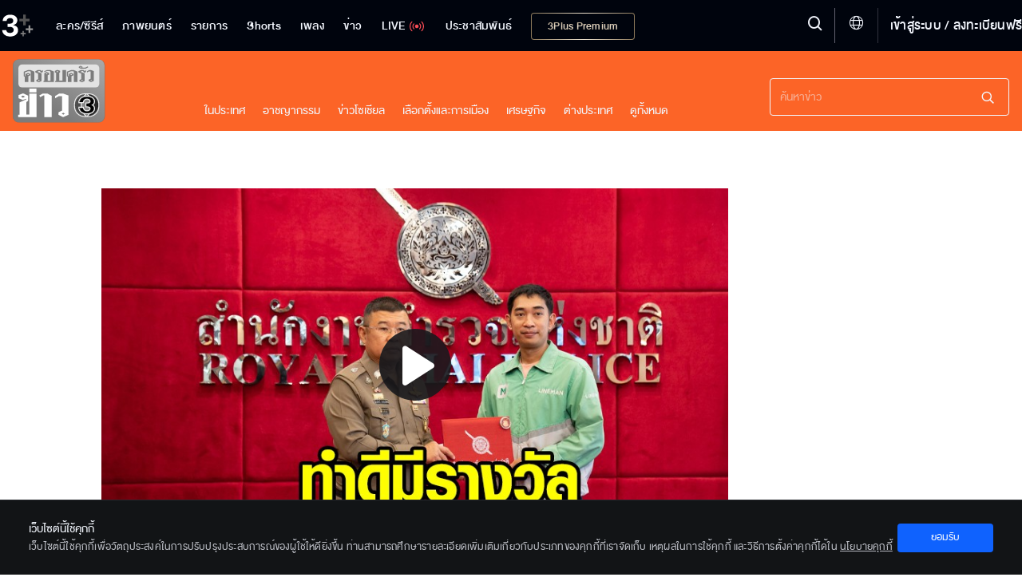

--- FILE ---
content_type: text/html; charset=utf-8
request_url: https://ch3plus.com/news/social/morning/337844
body_size: 22079
content:
<!DOCTYPE html><html lang="th" id=""><head><link rel="stylesheet" href="https://cdnjs.cloudflare.com/ajax/libs/font-awesome/4.7.0/css/font-awesome.min.css"/><style>
                        .vjs-control-bar {
                            background: rgba(0,0,0,0.5) !important;
                            }
                        .vjs-control-bar.vjs-header-bar {
                            background: linear-gradient(180deg, rgba(0,0,0,0) 0%, rgba(0,0,0,0.3) 25%, rgba(0,0,0,0.5) 75%) !important;
                            top: unset !important;
                            bottom: 2.7rem !important;
                            padding-bottom: 0.4rem !important;
                        }
                        .vjs-control-bar.vjs-header-bar .vjs-gradient-background {
                            display: none;
                        }
                        </style><meta charSet="utf-8"/><meta name="viewport" content="width=device-width, initial-scale=1.0, maximum-scale=1.0, user-scalable=no"/><link rel="shortcut icon" type="image/x-icon" href="/static/images/favicon/favicon.ico"/><title>ทำดีมีรางวัล! ผบ.ตร.มอบใบประกาศเกียรติคุณ &#x27;ฮีโร่ไรเดอร์&#x27; ทิ้งรถช่วยเด็กวิ่งออกถนน</title><meta name="description" content="เรื่องเล่าเช้านี้"/><meta name="keywords" content="ครอบครัวข่าว3,ข่าวช่อง3,เรื่องเล่าเช้านี้,โหนกระแส,เรื่องเด่นเย็นนี้,ข่าว3มิติ,เที่ยงวันทันเหตุการณ์,ข่าวนอกลู่,ขันข่าวเช้าตรู่,Flashnews,ข่าวล่าสุด"/><meta http-equiv="content-language" content="th"/><meta http-equiv="X-UA-Compatible" content="IE=edge,chrome=1"/><meta name="Cache-Control" content="no-transform, public, max-age=300, s-maxage=900, must-revalidate"/><meta name="Content-Encoding" content="gzip"/><meta http-equiv="cleartype" content="on"/><meta name="HandheldFriendly" content="True"/><meta name="copyright" content="2020 Bangkok Entertainment Co.,Ltd. All Rights Reserved. Powered by BECi Corporation Ltd."/><meta name="author" content="BECi Corporation Ltd. Thailand."/><meta name="generator" content="CH3Plus.com"/><meta name="robots" content="index,follow"/><meta name="rating" content="general"/><meta name="Googlebot" content="all"/><meta name="site_name" content="CH3Plus.com"/><meta name="image" content="https://assets.ch3plus.com/newsch/2023/03/361925861376.jpg"/><meta name="twitter:card" content="summary_large_image"/><meta name="twitter:site" content="@ch3plus"/><meta name="twitter:title" content="ทำดีมีรางวัล! ผบ.ตร.มอบใบประกาศเกียรติคุณ &#x27;ฮีโร่ไรเดอร์&#x27; ทิ้งรถช่วยเด็กวิ่งออกถนน"/><meta name="twitter:description" content="เรื่องเล่าเช้านี้"/><meta name="twitter:image" content="https://assets.ch3plus.com/newsch/2023/03/361925861376.jpg"/><meta name="twitter:url" content="https://ch3plus.com/news/social/morning/337844"/><meta property="fb:app_id" content="417848168921878"/><meta property="og:title" content="ทำดีมีรางวัล! ผบ.ตร.มอบใบประกาศเกียรติคุณ &#x27;ฮีโร่ไรเดอร์&#x27; ทิ้งรถช่วยเด็กวิ่งออกถนน"/><meta property="og:description" content="เรื่องเล่าเช้านี้"/><meta property="og:image" content="https://assets.ch3plus.com/newsch/2023/03/361925861376.jpg"/><meta property="og:url" content="https://ch3plus.com/news/social/morning/337844"/><meta property="og:site_name" content="CH3Plus.com"/><meta property="og:type" content="website"/><meta property="og:image:width" content="1200"/><meta property="og:image:height" content="630"/><meta property="og:image:type" content="image/jpeg"/><meta property="og:image:alt" content="ทำดีมีรางวัล! ผบ.ตร.มอบใบประกาศเกียรติคุณ &#x27;ฮีโร่ไรเดอร์&#x27; ทิ้งรถช่วยเด็กวิ่งออกถนน"/><meta property="og:locale" content="th_TH"/><link rel="canonical" href="https://ch3plus.com/news/social/morning/337844"/><link rel="manifest" href="/static/images/favicon/manifest.json"/><link rel="contents" href="#toc" type="text/html" title="ทำดีมีรางวัล! ผบ.ตร.มอบใบประกาศเกียรติคุณ &#x27;ฮีโร่ไรเดอร์&#x27; ทิ้งรถช่วยเด็กวิ่งออกถนน"/><link rel="alternate" href="https://ch3plus.com/news/social/morning/337844" hrefLang="th-TH"/><link rel="image_src" href="https://assets.ch3plus.com/newsch/2023/03/361925861376.jpg" type="image/jpeg"/><meta name="application-name" content="CH3Plus"/><meta name="apple-mobile-web-app-title" content="CH3Plus"/><meta name="apple-mobile-web-app-capable" content="yes"/><meta name="apple-mobile-web-app-status-bar-style" content="#191919"/><meta name="msapplication-TileColor" content="#FFFFFF"/><meta name="msapplication-TileImage" content="/static/images/favicon/favicon-16x16.png"/><meta name="theme-color" content="#191919"/><meta name="msapplication-config" content="/static/browserconfig.xml"/><link rel="icon" type="image/png" href="/static/images/favicon/favicon-16x16.png" sizes="16x16"/><link rel="icon" type="image/png" href="/static/images/favicon/favicon-32x32.png" sizes="32x32"/><link rel="icon" type="image/png" href="/static/images/favicon/favicon-96x96.png" sizes="96x96"/><link rel="icon" type="image/png" href="/static/images/favicon/favicon-192x192.png" sizes="192x192"/><link rel="shortcut icon" sizes="196x196" href="/static/images/favicon/favicon-96x96.png"/><link rel="apple-touch-icon" sizes="57x57" href="/static/images/ch3plus/ic_launcher-web.png"/><link rel="apple-touch-icon" sizes="60x60" href="/static/images/ch3plus/ic_launcher-web.png"/><link rel="apple-touch-icon" sizes="72x72" href="/static/images/ch3plus/ic_launcher-web.png"/><link rel="apple-touch-icon" sizes="76x76" href="/static/images/ch3plus/ic_launcher-web.png"/><link rel="apple-touch-icon" sizes="114x114" href="/static/images/ch3plus/ic_launcher-web.png"/><link rel="apple-touch-icon" sizes="120x120" href="/static/images/ch3plus/ic_launcher-web.png"/><link rel="apple-touch-icon" sizes="144x144" href="/static/images/ch3plus/ic_launcher-web.png"/><link rel="apple-touch-icon" sizes="152x152" href="/static/images/ch3plus/ic_launcher-web.png"/><link rel="apple-touch-icon" sizes="180x180" href="/static/images/ch3plus/ic_launcher-web.png"/><meta name="apple-itunes-app" content="app-id=475642354"/><meta name="google-play-app" content="app-id=com.beci.thaitv3android"/><link rel="apple-touch-icon" href="/static/images/ch3plus/ic_launcher-web.png"/><link rel="android-touch-icon" href="/static/images/ch3plus/ic_launcher-web.png"/><script>
                    if(typeof dataLayer === 'undefined'){dataLayer = [];}
                </script><script>dataLayer.push({"page_type":"detail","content_main_category":"news","content_sub_category":"social","content_name":"เรื่องเล่าเช้านี้","content_owner":"null","screen_name":"ทำดีมีรางวัล! ผบ.ตร.มอบใบประกาศเกียรติคุณ 'ฮีโร่ไรเดอร์' ทิ้งรถช่วยเด็กวิ่งออกถนน"});</script><script>(function(w,d,s,l,i){w[l]=w[l]||[];w[l].push({'gtm.start':
            new Date().getTime(),event:'gtm.js'});var f=d.getElementsByTagName(s)[0],
            j=d.createElement(s),dl=l!='dataLayer'?'&l='+l:'';j.async=true;j.src=
            'https://www.googletagmanager.com/gtm.js?id='+i+dl;f.parentNode.insertBefore(j,f);
            })(window,document,'script','dataLayer','GTM-WRDM4ZS');</script><script type="text/javascript" src="/static/js/sha256.min.js"></script><script type="text/javascript" src="/static/js/primary.min.js"></script><script>var googletag = googletag || {};
            googletag.cmd = googletag.cmd || [];
            (function() {
              var gads = document.createElement('script');
              gads.async = true;
              gads.type = 'text/javascript';
              gads.src = '//www.googletagservices.com/tag/js/gpt.js';
              var node = document.getElementsByTagName('script')[0];
              node.parentNode.insertBefore(gads, node);
            })();</script><script>
            function getRandomSlotSize(arrSize){
                if(Array.isArray(arrSize[0])){
                    var return_size = arrSize[Math.floor(Math.random() * arrSize.length)];
                    return return_size;
                }else{
                    return arrSize;
                }
            }
            function getDFPSlotSize(adSizeArray){
                if (screen.availWidth>=992) {
                return adSizeArray[0];
              } else if (screen.availWidth<992 && screen.availWidth>740) {
                return adSizeArray[1];
              } else if (screen.availWidth<=740) {
                return adSizeArray[2];
              } else {
                return adSizeArray[2];
              }
            }

            
			var setAdsPPID = {
			gtm_client: JSON.parse(localStorage.getItem('gtm-client')),
			set: function(){
				if (typeof localStorage != 'undefined') {
					var usfo = this.gtm_client;
					if(!usfo) return
					if(usfo.user_login_status == 'login'){
						var PPID = sha256(usfo.member_id);
						googletag.pubads().setPublisherProvidedId(PPID);
					}
				}
			}
		}
	//setAdsPPID

            function DFPSmartBannerBillboard(adslot, adSizeArray, gptID, customParams, compAds) { // adslot=Slot Name, adSize=Size Array [Desktop, iPad-Tablet, Mobile], gpID=div id
              // if(Array.isArray(companions_slot)){
              // 	companions_slot.push(gptID)
              // }
              if(screen.availWidth<728)adSizeArray[1]=adSizeArray[2];
              googletag.cmd.push(function() {
                var mapLeader = googletag.sizeMapping().
                addSize([320, 400], adSizeArray[2]).
                addSize([320, 700], adSizeArray[2]).
                addSize([360, 200], adSizeArray[2]).
                addSize([640, 360], adSizeArray[1]).
                addSize([768, 200], adSizeArray[1]).
                addSize([1000, 200], adSizeArray[0]).
                build();
                var billboardsizes = googletag.sizeMapping().addSize([1000, 768], adSizeArray[0]).addSize([728, 300], adSizeArray[1]).addSize([0, 0], adSizeArray[2]).build();
                var slot_size = getDFPSlotSize(adSizeArray);
                if(compAds==1){
                  slot_size = getRandomSlotSize(slot_size);
                }
                //window.LeaderSlot = googletag.defineSlot("/11682287/" + adslot, slot_size, gptID);
                window.LeaderSlot = googletag.defineSlot(adslot, slot_size, gptID);
                if(window.LeaderSlot){
                  if (Array.isArray(customParams)) {
                    //new logic support multiple key and one key multiple values
                    customParams.forEach(param => {
                      if (param.key && typeof param.value === 'string') {
                          const values = param.value.includes(',') ? param.value.split(',') : [param.value];
                          window.LeaderSlot.setTargeting(param.key, values);
                      }
                    });
                  }else if(typeof customParams=='object' && typeof customParams.key!='undefined' && Array.isArray(customParams.value)){
                    window.LeaderSlot.setTargeting(customParams.key, customParams.value);
                    //window.LeaderSlot.setTargeting(customParams.key, customParams.value);
                  }
                  // if(typeof customParams=='object' && typeof customParams.key_exclusive!='undefined' && typeof customParams.value_exclusive!='undefined' && customParams.key_exclusive!='' && customParams.value_exclusive!=''){
                  //   window.LeaderSlot.setTargeting(customParams.key_exclusive, customParams.value_exclusive);
                  // }
                }
                if ((compAds == 1 || compAds == '1') && compAds!='undefined' && compAds!='') {
                  window.LeaderSlot.defineSizeMapping(mapLeader).addService(googletag.companionAds());
                  googletag.companionAds().setRefreshUnfilledSlots(true);
                  googletag.pubads().enableVideoAds();
                  // googletag.pubads().disableInitialLoad();
                }else{
                  window.LeaderSlot.defineSizeMapping(mapLeader)
                }
                window.LeaderSlot.addService(googletag.pubads());
                
                // googletag.pubads().enableLazyLoad();
                googletag.pubads().enableSingleRequest();
                googletag.pubads().collapseEmptyDivs();
                if(typeof setAdsPPID != 'undefined'){//pub ads PPID
                  setAdsPPID.set();
                }
                googletag.enableServices();

              });
              //document.write("<div id='" + gptID + "' style='width: auto; height: auto;' data-glade data-ad-unit-path='/11682287/" +  adslot + "'>");
              document.write("<div id='" + gptID + "' style='width: auto; height: auto;' data-glade data-ad-unit-path='" +  adslot + "'>");
              googletag.cmd.push(function() { googletag.display('' + gptID + ''); });
              document.write("</div>");
            }</script><script>
            (function() {
            var purl = window.location.href;
            var url = '//ads.pubmatic.com/AdServer/js/pwt/159791/2752';
            var profileVersionId = '';
            if(purl.indexOf('pwtv=')>0){
              var regexp = /pwtv=(.*?)(&|$)/g;
              var matches = regexp.exec(purl);
              if(matches.length >= 2 && matches[1].length > 0){
              profileVersionId = '/'+matches[1];
              }
            }
            var wtads = document.createElement('script');
            wtads.async = true;
            wtads.type = 'text/javascript';
            wtads.src = url+profileVersionId+'/pwt.js';
            var node = document.getElementsByTagName('script')[0];
            node.parentNode.insertBefore(wtads, node);
            })();</script><script src="/static/js/sso.js"></script><script>
            spotxDataLayer = [{ source: "313664", sync_limit: 7 }];
            (function(w,d,s,l,i){w[l]=w[l]||[];w[l].push({'gtm.start': new Date().getTime(),event:'gtm.js'});var f=d.getElementsByTagName(s)[0], j=d.createElement(s),dl=l!='dataLayer'?'&l='+l:'';j.async=true;j.src= 'https://www.googletagmanager.com/gtm.js?id='+i+dl;f.parentNode.insertBefore(j,f); })(window,document,'script','spotxDataLayer','GTM-NH3RQL3');</script><link rel="stylesheet" href="/static/css/semantic.min.css"/><link rel="stylesheet" href="/static/css/floating-event.css"/><script src="https://prod.uidapi.com/static/js/uid2-sdk-2.0.0.js" type="text/javascript"></script><script>
                    var imageChecker = function(){
                        var imageArr = document.querySelectorAll("img.lazy");
                        var sec = 1;
                        imageArr.forEach(function(element){
                            var imageTemp = new Image();
                            var loaded = false;
                            imageTemp.onload = function(){
                                loaded = true;
                            }
                            imageTemp.src = element.src;
                            setTimeout(function() {
                                if(loaded){
                                    
                                }else{
                                    //element.parentNode.removeChild(element);
                                    element.style.display = 'none';
                                }
                            }, sec * 1000)
                        });
                    }
                    document.addEventListener('DOMContentLoaded', imageChecker, false);
                </script><script type="application/javascript" src="//anymind360.com/js/3524/ats.js"></script><style>.jw-error{
                height: auto !important;
              }
              .player-minimize .player-position {
                background-color: #707070;
                border-radius: 2px;
                bottom: 20px;
                box-shadow: 0 0 20px 0 rgba(0, 0, 0, 0.25);
                right: 20px;
                padding: 1px;
                position: fixed;
                width: 300px;
                z-index: 9999;
              }
              .boomBox {
                text-align: center;
              }
              i.jssocials-share-logo{
                display:none;
              }
              .jssocials-share:last-child {
                margin-right: 8px!important;
              }
              button.copy{
                text-align:center!important;
              }
            </style><script src="/static/js/clipboard.js"></script><script src="https://jsc.mgid.com/site/745030.js" async=""></script><script src="/static/News2021/js/primary.js"></script><script src="/static/News2021/js/jquery.marquee.min.js"></script><script src="/static/News2021/js/semantic.min.js"></script><link rel="stylesheet" href="/static/css/jssocials.css"/><script src="/static/js/jssocials.js"></script><script src="/static/js/jssocials.shares.js"></script><meta name="next-head-count" content="94"/><link rel="preload" href="/_next/static/css/static/QSq2x1VBiUc2ee5Vm6NEP/pages/_app.js.5874ff4b.chunk.css" as="style"/><link rel="stylesheet" href="/_next/static/css/static/QSq2x1VBiUc2ee5Vm6NEP/pages/_app.js.5874ff4b.chunk.css"/><link rel="preload" href="/_next/static/css/static/QSq2x1VBiUc2ee5Vm6NEP/pages/news/%5Bcategory%5D/%5Bprogram%5D/%5Bid%5D.js.6e93fac3.chunk.css" as="style"/><link rel="stylesheet" href="/_next/static/css/static/QSq2x1VBiUc2ee5Vm6NEP/pages/news/%5Bcategory%5D/%5Bprogram%5D/%5Bid%5D.js.6e93fac3.chunk.css"/><link rel="preload" href="/_next/static/QSq2x1VBiUc2ee5Vm6NEP/pages/_app.js" as="script"/><link rel="preload" href="/_next/static/QSq2x1VBiUc2ee5Vm6NEP/pages/news/%5Bcategory%5D/%5Bprogram%5D/%5Bid%5D.js" as="script"/><link rel="preload" href="/_next/static/runtime/webpack-72bc6cd911220681a9bb.js" as="script"/><link rel="preload" href="/_next/static/runtime/main-275592ca1bcfafd58179.js" as="script"/><style id="__jsx-3430217733">.footer-bar-disabled{display:none !important;}</style></head><body class="News2021 newsdetail "><noscript><iframe src="https://www.googletagmanager.com/ns.html?id=GTM-WRDM4ZS" height="0" width="0" style="display:none;visibility:hidden"></iframe></noscript><noscript><iframe src="https://www.googletagmanager.com/ns.html?id=GTM-NH3RQL3&amp;source=313664&amp;sync_limit=7" height="0" width="0" style="display:none;visibility:hidden"></iframe></noscript><div id="__next"><div></div><header class=""><div><nav><ul class="navigation"><li class="item item-series item-dropdown"><a href="/drama"><span>ละคร/ซีรีส์</span></a><div class="dropdown"><div class="dropdown-content"><p>ละคร/ซีรีส์</p><a class="" href="/drama">ละคร/ซีรีส์</a><a class="" href="/interseries">ซีรีส์นานาชาติ</a><a class="" href="/cartoon">การ์ตูน &amp; เกม</a></div></div></li><li class="item movie"><a class="" href="/movie"><span>ภาพยนตร์</span></a></li><li class="item item-tvshow item-dropdown "><a href="/program"><span>รายการ</span></a><div class="dropdown"><div class="dropdown-content"><p>รายการ</p><a class="" href="/program"> <!-- -->รายการ</a><a class="" href="/ch3special">Ch3 Special</a><a class="" href="/gameshow">เกมโชว์</a><a class="" href="/talkshow">ทอล์กโชว์</a><a class="" href="/reality">เรียลลิตี้</a><a class="" href="/shopping">ช๊อปปิ้ง</a><a class="" href="/program/hitscene">ไฮไลท์</a><a class="" href="/program/scoop">ทีเซอร์</a></div></div></li><li class="item"><a href="/shorts/special"><span>Shorts</span></a></li><li class="item item-music item-dropdown"><a href="/music" title="เพลง"><span>เพลง</span></a><div class="dropdown"><div class="dropdown-content"><p>เพลง</p><a class="" href="/music/soundtracks">เพลงละครช่อง 3</a><a class="" href="/music/karaoke">คาราโอเกะ</a><a class="" href="/music/playlist">เพลย์ลิสต์</a></div></div></li><li class="item item-news item-dropdown"><a href="/news"><span>ข่าว</span></a><div class="dropdown"><div class="dropdown-content"><p>ข่าว</p><a href="/news" class="">ข่าวทั้งหมด</a><a class="" href="/news/local">ในประเทศ</a><a class="" href="/news/crime">อาชญากรรม</a><a class="" href="/news/socialnews">สังคมออนไลน์</a><a class="" href="/news/political">เลือกตั้งและการเมือง</a><a class="" href="/news/economy">เศรษฐกิจ</a><a class="" href="/news/international">ต่างประเทศ</a><a class="" href="/news/sport">กีฬา</a><a class="" href="/news/entertainment">บันเทิง</a><a class="" href="/news/lifestyle">ไลฟ์สไตล์</a><a class="" href="/news/technology">ไอที</a><a class="" href="/news/newsbriefing">สรุปข่าว</a><a class="" href="/news/royal">พระราชสำนัก</a><a class="" href="/news/environment">สิ่งแวดล้อม</a><a class="" href="/news/program">รายการข่าว</a></div></div></li><li class="item tvlive undefined"><a href="/live"><span>LIVE</span><img src="/static/images/ch3plus/signal.svg" alt="ดูทีวีออนไลน์"/></a></li><li class="item item-special item-dropdown"><a href="/artists"><span>ประชาสัมพันธ์</span></a><div class="dropdown"><p class="dropbtn">ประชาสัมพันธ์<img src="/static/images/icon-dropdown.svg" alt="Special - 3Plus"/></p><div class="dropdown-content"><p>ประชาสัมพันธ์</p><a class="" href="/artists">Artist Profiles</a><a class="" href="/special/activities">กิจกรรม</a><a class="" href="/fandom/votes">Votes</a><a class="" href="/special/dramascoop">Update</a><a class="" href="/special/business">สังคมธุรกิจ</a><a class="" href="/special/pr">ช่อง3เพื่อสังคม</a></div></div></li><li class="item item-packages show-package-button"><a href="/packages"><span>3Plus Premium</span></a></li></ul></nav><div class="logo"><a href="/?refer=intro"><img src="https://media.ch3plus.com/logo3plus/ch3plus-logo.svg" alt="ดูทีวีกด 33 ดูออนไลน์ที่ 3Plus - ช่อง3"/></a></div><div class="nav-group"><div class="menu-setting-2"><a><span class="menu-1 icon-hamburger" alt="Menu - 3Plus"></span></a></div><div class="register"><span class="divider"></span><a></a></div><div class="global-language-switcher  "><a class="language-switcher-btn"><span class="icon icon-globe"></span></a><div class="ui borderless inverted vertical language-menu menu"><a class="item"><span class="icon-wrapper"><span class="icon icon-check-circle-solid"></span></span><span class="item-title">ไทย</span></a><a class="item"><span class="item-title">English</span></a></div></div><div class="nav-line"></div><div class="hd-search"><a title="Search" class="searchmodal modal_open "><span class="icon-search"></span></a></div><section class="searchmodal modal-overlay " role="dialog"><div class="modal-content" role="document"><button type="button" class="btn-close" aria-label="close" title="ยกเลิก"><span class="icon-x"></span></button><div><form id="search_form"><span class="icon-search"></span><button class="btn-Search" type="button" style="cursor:pointer"><span class="icon-search"></span></button></form></div></div></section><section class="clearmodal modal-overlay " role="dialog"><div class="modal-content" role="document"><h3>ล้างคำค้นหา</h3><p>ประวัติการค้นหาของคุณจะถูกลบออกถาวร</p><a title="ยกเลิก">ยกเลิก</a><a class="cf-clear clear_search_history" title="ล้างคำค้นหา">ล้างคำค้นหา</a><span class="icon-x" title="ปิด"></span></div></section><div class="modal-backdrop"></div></div><div class="nav-detail"><div class="user-set"><ul><li><a class="underline" title="เข้าสู่ระบบ"></a></li></ul></div><ul><li><h3><a href="#" title="ละคร/ซีรีส์">ละคร/ซีรีส์ <img src="/static/images/icon-dropdown.svg" alt="ละคร/ซีรีส์ - 3Plus"/></a></h3><ul><li><a href="/drama" title="ละคร">ละคร</a></li><li><a href="/original" title="Mello Original">Mello Original</a></li><li><a href="/interseries" title="ซีรีส์นานาชาติ">ซีรีส์นานาชาติ</a></li><li><a href="/oldseries" title="ละครฮิตที่คิดถึง">ละครฮิตที่คิดถึง</a></li><li><a href="/exclusive" title="ออนไลน์ เอ็กซ์คลูซีฟ">ออนไลน์ เอ็กซ์คลูซีฟ</a></li><li><a href="/cartoon" title="การ์ตูน &amp; เกม">การ์ตูน &amp; เกม</a></li><li><a href="/series/hitscene" title="ไฮไลท์">ไฮไลท์</a></li><li><a href="/series/scoop" title="ทีเซอร์">ทีเซอร์</a></li></ul></li><li><h3><a href="#" title="รายการ">รายการ <img src="/static/images/icon-dropdown.svg" alt="รายการ - 3Plus"/></a></h3><ul><li><a href="/program" title="วาไรตี้">วาไรตี้</a></li><li><a href="/ch3special" title="Ch3 Special">Ch3 Special</a></li><li><a href="/gameshow" title="เกมโชว์">เกมโชว์</a></li><li><a href="/talkshow" title="ทอล์กโชว์">ทอล์กโชว์</a></li><li><a href="/reality" title="เรียลลิตี้">เรียลลิตี้</a></li><li><a href="/shopping" title="ช้อปปิ้ง">ช้อปปิ้ง</a></li><li><a href="/program/hitscene" title="ไฮไลท์">ไฮไลท์</a></li><li><a href="/program/scoop" title="ทีเซอร์">ทีเซอร์</a></li></ul></li><li><h3><a href="#" title="ข่าว">ข่าว <img src="/static/images/icon-dropdown.svg" alt="ข่าว - 3Plus"/></a></h3><ul><li><a href="/news" title="ข่าวทั้งหมด">ข่าวทั้งหมด</a> </li><li><a href="/news/local" title="ในประเทศ">ในประเทศ</a></li><li><a href="/news/crime" title="อาชญากรรม">อาชญากรรม</a></li><li><a href="/news/socialnews" title="สังคมออนไลน์">สังคมออนไลน์</a></li><li><a href="/news/political" title="เลือกตั้งและการเมือง">เลือกตั้งและการเมือง</a></li><li><a href="/news/economy" title="เศรษฐกิจ">เศรษฐกิจ</a></li><li><a href="/news/international" title="ต่างประเทศ">ต่างประเทศ</a></li><li><a href="/news/sport" title="กีฬา">กีฬา</a></li><li><a href="/news/entertainment" title="บันเทิง">บันเทิง</a></li><li><a href="/news/lifestyle" title="ไลฟ์สไตล์">ไลฟ์สไตล์</a></li><li><a href="/news/technology" title="ไอที">ไอที</a></li><li><a href="/news/newsbriefing" title="สรุปข่าว">สรุปข่าว</a></li><li><a href="/news/royal" title="พระราชสำนัก">พระราชสำนัก</a></li><li><a href="/news/environment" title="สิ่งแวดล้อม">สิ่งแวดล้อม</a></li><li><a href="/news/program" title="รายการข่าว">รายการข่าว</a></li></ul></li><li><h3 class="tvlive"><a href="/live" title="LIVE">LIVE</a></h3></li></ul></div></div></header><div id="logout" class="modal tem2"><h3>ออกจากระบบ</h3><div><p>เสียใจจังจะหยุดพักความสนุกไว้แค่นี้...</p><p class="btn-group"><a class="cancel" href="#" rel="modal:close" title="ยกเลิก">ยกเลิก</a><a class="agree" href="#" rel="modal:close" title="ตกลง">ตกลง</a></p></div></div><div id="deleteMessage" class="modal tem2"><h3>ล้างการแจ้งเตือนทั้งหมด</h3><div><p>คุณต้องการล้างการแจ้งเตือนทั้งหมด?</p><p class="btn-group"><a class="cancel" href="#" rel="modal:close">ยกเลิก</a><a class="agree" href="#" rel="modal:close">ล้างทั้งหมด</a></p></div></div><div id="delete-acc" class="modal tem2"><div><h3>ลบบัญชี</h3><p>หากคุณลบบัญชี 3Plus <span>คุณจะไม่สามารถที่จะเข้าสู่ระบบได้อีกต่อไป</span></p><p>คุณเเน่ใจหรือไม่ว่าต้องการดำเนินการต่อ</p><p class="btn-group"><a class="agree" rel="modal:close" title="ยกเลิก">ยกเลิก</a><a class="cancel" title="ตกลง">ตกลง</a></p></div></div><div class="wrapall"><main><div class="wrapper"><div class="flex-container"><div class="container flex-container-2"><div class="header-news"><div><div class="logo-news"><a href="/news" title="3Plus News"><span>ครอบครัวข่าว3</span><img src="https://media.ch3plus.com/logo3plus/logo-krobkraokao-web.svg" alt="ครอบครัวข่าว3"/></a></div><div class="header-search"><form action="/news/search/undefined"><div class="searchBox-fakeInput"><div class="searchBox-inputWrapper"><input type="text" name="news-search" class="form-control searchBox-input js-searchBox-input" placeholder="ค้นหาข่าว"/></div><div class="searchBox-clearWrapper"><span class="searchBox-clear js-clearSearchBox"><i class="ico-news icon-close-circle"></i></span><span class="searchBox-icSearch" style="cursor:pointer"><i class="ico-news icon-search-3"></i></span></div></div></form><span class="ico-news icon-close"></span></div><div class="responsive-search"><span class="ico-news icon-search-3"></span></div><div class="menu-responsive"><div class="nav-hemberger"><span class="ico-news icon-menu-2"></span></div></div></div></div><div class="menu-s"><div><p><a href="/news" title="3Plus News"><span>3Plus NEWS</span><img src="https://media.ch3plus.com/logo3plus/logo-krobkraokao-web.svg" alt="ครอบครัวข่าว3"/></a></p><ul></ul><div class="nav-close"><span class="ico-news icon-close-2"></span></div></div></div><div class="leaderboard-header "><div id="div-gpt-ad-Web_Ch3_News_2021_Detail_Content_Leaderboard"></div></div><article class="content"><div class="highlight-header"><div><div class="video-teaser videoWrapper"><div id="ch3p-player"><span class="" style="display:inline-block;width:100%;object-fit:cover;aspect-ratio:16/9"></span></div></div></div></div><div class="article-content"><p class="sub-category">สังคม</p><h1>ทำดีมีรางวัล! ผบ.ตร.มอบใบประกาศเกียรติคุณ &#x27;ฮีโร่ไรเดอร์&#x27; ทิ้งรถช่วยเด็กวิ่งออกถนน</h1><div class="detail-s"><p class="time">8 มี.ค. 2566</p><p class="view"><span>335</span> views</p></div><div class="share-social"><span class="socialbx" style="float:left"></span><a href="javascript:void(0)" title="แชร์ลิงค์นี้" class="sharemodal modal_open socialbx-watch" data-url="https://ch3plus.com/news/social/morning/337844" style="float:left"><span>Share</span></a></div><div class="text-read article-news" id="news-content"><p><b>วานนี้ (7 มี.ค. 66) ที่สำนักงานตำรวจแห่งชาติ พล.ต.อ.ดำรงศักดิ์ กิตติประภัสร์ ผู้บัญชาการตำรวจแห่งชาติ มอบรางวัลโครงการ &#x27;ทำดี มีรางวัล&#x27; แก่พลเมืองดี หนุ่มไรเดอร์ นายพีรพงศ์ ชุมพลวดี อายุ 31 ปี ที่กระโดดลงจากรถจักรยานยนต์ วิ่งเข้าช่วยเด็กน้อยที่กำลังวิ่งออกถนน โชคดีช่วยได้ทัน ก่อนที่รถยนต์จะขับผ่านไป ปลอดภัยทั้งคู่ รอดอย่างหวุดหวิด เมื่อวันที่ 5 มี.ค. 66 ที่ผ่านมา</b></p><p><b><br/></b></p><p>พล.ต.อ.ดำรงศักดิ์ กล่าวว่า จากเหตุการณ์เมื่อวันที่ 5 มี.ค.ที่ผ่านมา เวลาประมาณ 15.00 น. บริเวณริมถนนพระองค์เจ้าสาย ต.ลาดสวาย อ.ลำลูกกา จ.ปทุมธานี ขณะที่ นายพีรพงศ์ ชุมพลวดี พลเมืองดี ซึ่งมีอาชีพเป็นไรเดอร์ ได้ไปรับอาหารในหมู่บ้านแห่งหนึ่งตรงจุดที่เกิดเหตุ ได้สังเกตเห็นเด็กกำลังวิ่งออกจากหมู่บ้าน เพื่อข้ามถนนไปหาผู้ชายคนหนึ่ง ที่อยู่บริเวณเกาะกลางถนน ซึ่งเด็กวิ่งพุ่งตัวออกมาด้วยความเร็ว</p><p><br/></p><p>นายพีรพงศ์ จึงตัดสินใจทิ้งจักรยานยนต์ พร้อมกล่องใส่อาหารท้ายรถลงพื้น และรีบวิ่งไปคว้าตัวเด็กไว้ได้ ก่อนที่จะมีรถยนต์ขับมาด้วยความเร็ว รอดจากการเกิดอุบัติเหตุได้อย่างหวุดหวิด เหตุการณ์ดังกล่าวได้ปรากฏตามคลิปวิดีโอ ซึ่งถูกส่งต่อแพร่หลายในสังคมออนไลน์ สร้างความประทับใจ และได้รับความชื่นชมจากสังคมเป็นอย่างมาก</p><p><b><br/></b></p><p>สํานักงานตํารวจแห่งชาติได้พิจารณาแล้วเห็นว่า สมควรได้รับการเชิดชูเกียรติ ยกย่องสรรเสริญ ตามโครงการ &#x27;ทำดี มีรางวัล&#x27; เพื่อเป็นแบบอย่างที่ดี แก่พลเมืองดี ให้สังคมรับรู้สืบไป</p><p><b><br/></b></p><p>ผบ.ตร. กล่าวว่า ขอชื่นชมในความกล้าหาญ ได้ให้การช่วยเหลืออย่างรวดเร็ว และทันท่วงที จนทำให้เกิดความปลอดภัยกับเด็ก จึงได้มอบใบประกาศเกียรติคุณและ รางวัลตามโครงการ “ทำดี มีรางวัล” เพื่อเป็นแบบอย่างที่ดีแก่สังคม </p><p><br/></p><p>โดยโครงการนี้เป็นโครงการที่จะมอบรางวัลให้กับข้าราชการตำรวจ หรือพลเมืองดี ที่ปฏิบัติหน้าที่ดีเด่น ทำงานเชิงรุก เพื่อความสงบสุขของประชาชน ประกอบคุณงามความดี ช่วยเหลือประชาชน หรือทางราชการ ประพฤติตนดี คิดถึงประโยชน์ส่วนรวม และช่วยเหลือประชาชน จนเป็นที่ยอมรับต่อสังคม</p><p><b>---------------<br/></b></p><p><b><br/></b></p><p><span style="font-size:18px"><b>รับชมทางยูทูบที่ : </b><a href="https://youtu.be/Kz9EOFDtwIM" target="_blank">https://youtu.be/Kz9EOFDtwIM</a></span><br/><br/></p><div><p>แท็กที่เกี่ยวข้อง  <a href="/news/search/อ.ลำลูกกา">อ.ลำลูกกา<!-- --> ,</a><a href="/news/search/พล.ต.อ.ดำรงศักดิ์ กิตติประภัสร์">พล.ต.อ.ดำรงศักดิ์ กิตติประภัสร์<!-- --> ,</a><a href="/news/search/โครงการทำดี มีรางวัล">โครงการทำดี มีรางวัล<!-- --> ,</a><a href="/news/search/ฮีโร่ไรเดอร์">ฮีโร่ไรเดอร์<!-- --> ,</a><a href="/news/search/ฮีโร่ไรเดอร์ช่วยเด็กวิ่งออกถนน">ฮีโร่ไรเดอร์ช่วยเด็กวิ่งออกถนน<!-- --> ,</a><a href="/news/search/ถนนพระองค์เจ้าสาย">ถนนพระองค์เจ้าสาย<!-- --> ,</a><a href="/news/search/ปทุมธานี">ปทุมธานี<!-- --> </a></p></div></div></div><div class="sidebar"><div class="boomBox"><div class="col-right-watching col-news-4"><div class="sp-banner-ads" id="ads_ractangle_banner"><div id="div-gpt-ad-div-ads-details-news"></div><script>DFPSmartBannerBillboard('/11682287/Web_Ch3Plus_News_Local/Rectangle',[[[336,280],[300,250],[300,600]],[300,250],[300,250]],'div-gpt-ad-div-ads-details-news', {"key":"CH3Plus-News","value":["MorningNews"]}, '0');</script></div></div></div></div></article><section class="relate-article"><div class="row"><div class="relate"><h2 class="main-hd"><span>คุณอาจสนใจ</span></h2><div class="relate-list"><div data-type="_mgwidget" data-widget-id="1200516" data-src-id="${PUBLISHER_ID}"></div><script>(function(w,q){w[q]=w[q]||[];w[q].push(["_mgc.load"])})(window,"_mgq");</script></div></div></div></section><section class="relate-article"><div class="row"><div class="relate"><h2 class="main-hd"><span>Related News</span></h2><div class="relate-list"><article><div class="image-highlight"><a class="thumb" href="/news/political/morning/454967" title="“รักชนก” ช่วย “เชตวัน” หาเสียง โต้ชาวปทุมฯ เดือด “ดูข่าวไหม พรรคไหนสู้เพื่อทหารชั้นผู้น้อย”"><span class="" style="display:inline-block"></span></a></div><div class="detail"><p class="sub-category"><a href="/news/political" title="เลือกตั้งและการเมือง">เลือกตั้งและการเมือง</a></p><h3><a href="/news/political/morning/454967" title="“รักชนก” ช่วย “เชตวัน” หาเสียง โต้ชาวปทุมฯ เดือด “ดูข่าวไหม พรรคไหนสู้เพื่อทหารชั้นผู้น้อย”">“รักชนก” ช่วย “เชตวัน” หาเสียง โต้ชาวปทุมฯ เดือด “ดูข่าวไหม พรรคไหนสู้เพื่อทหารชั้นผู้น้อย”</a></h3><div class="detail-s"><p class="time">11 ม.ค. 2569</p><p class="view"><span>1.5K</span> views</p></div></div></article><article><div class="image-highlight video"><a class="thumb" href="/news/social/morning/454263" title="สลด กระบะพุ่งตกคลอง ดับ 6 คาดคนขับไม่ชำนาญทาง หลงเส้นทางจาก GPS"><span class="" style="display:inline-block"></span><span class="ico-news icon-video"></span><span class="time">03.05</span></a></div><div class="detail"><p class="sub-category"><a href="/news/social" title="สังคม">สังคม</a></p><h3><a href="/news/social/morning/454263" title="สลด กระบะพุ่งตกคลอง ดับ 6 คาดคนขับไม่ชำนาญทาง หลงเส้นทางจาก GPS">สลด กระบะพุ่งตกคลอง ดับ 6 คาดคนขับไม่ชำนาญทาง หลงเส้นทางจาก GPS</a></h3><div class="detail-s"><p class="time">31 ธ.ค. 2568</p><p class="view"><span>81</span> views</p></div></div></article><article><div class="image-highlight video"><a class="thumb" href="/news/social/morning/451874" title="สลด ไฟไหม้บ้านย่านลาดหลุมแก้ว คลอกพ่อเฒ่าวัย 76 ป่วยอัมพฤกษ์ดับ"><span class="" style="display:inline-block"></span><span class="ico-news icon-video"></span><span class="time">02.10</span></a></div><div class="detail"><p class="sub-category"><a href="/news/social" title="สังคม">สังคม</a></p><h3><a href="/news/social/morning/451874" title="สลด ไฟไหม้บ้านย่านลาดหลุมแก้ว คลอกพ่อเฒ่าวัย 76 ป่วยอัมพฤกษ์ดับ">สลด ไฟไหม้บ้านย่านลาดหลุมแก้ว คลอกพ่อเฒ่าวัย 76 ป่วยอัมพฤกษ์ดับ</a></h3><div class="detail-s"><p class="time">20 พ.ย. 2568</p><p class="view"><span>79</span> views</p></div></div></article><article><div class="image-highlight video"><a class="thumb" href="/news/social/middaynews/451760" title="ช่างเครื่องแฉ ‘เฮียโซ่ อู่บอยทอย’ ค้างจ่ายค่าซ่อม-ปล่อยรถลูกค้านอนอู่ข้ามปี"><span class="" style="display:inline-block"></span><span class="ico-news icon-video"></span><span class="time">05.50</span></a></div><div class="detail"><p class="sub-category"><a href="/news/social" title="สังคม">สังคม</a></p><h3><a href="/news/social/middaynews/451760" title="ช่างเครื่องแฉ ‘เฮียโซ่ อู่บอยทอย’ ค้างจ่ายค่าซ่อม-ปล่อยรถลูกค้านอนอู่ข้ามปี">ช่างเครื่องแฉ ‘เฮียโซ่ อู่บอยทอย’ ค้างจ่ายค่าซ่อม-ปล่อยรถลูกค้านอนอู่ข้ามปี</a></h3><div class="detail-s"><p class="time">18 พ.ย. 2568</p><p class="view"><span>421</span> views</p></div></div></article><article><div class="image-highlight"><a class="thumb" href="/news/social/morning/451374" title="ปทุมหวิดวุ่น! มือดีลอบเปิดประตูน้ำ ลักกระสอบทรายกลางดึก ตำรวจเร่งล่าตัว"><span class="" style="display:inline-block"></span></a></div><div class="detail"><p class="sub-category"><a href="/news/social" title="สังคม">สังคม</a></p><h3><a href="/news/social/morning/451374" title="ปทุมหวิดวุ่น! มือดีลอบเปิดประตูน้ำ ลักกระสอบทรายกลางดึก ตำรวจเร่งล่าตัว">ปทุมหวิดวุ่น! มือดีลอบเปิดประตูน้ำ ลักกระสอบทรายกลางดึก ตำรวจเร่งล่าตัว</a></h3><div class="detail-s"><p class="time">11 พ.ย. 2568</p><p class="view"><span>237</span> views</p></div></div></article><article><div class="image-highlight video"><a class="thumb" href="/news/social/weekend/451178" title="เชียงรากใหญ่จมบาดาล น้ำท่วมรอบ 2 ชาวบ้านริมน้ำทำใจ แต่หวั่นน้ำสูงเหมือนปี 54"><span class="" style="display:inline-block"></span><span class="ico-news icon-video"></span><span class="time">13.04</span></a></div><div class="detail"><p class="sub-category"><a href="/news/social" title="สังคม">สังคม</a></p><h3><a href="/news/social/weekend/451178" title="เชียงรากใหญ่จมบาดาล น้ำท่วมรอบ 2 ชาวบ้านริมน้ำทำใจ แต่หวั่นน้ำสูงเหมือนปี 54">เชียงรากใหญ่จมบาดาล น้ำท่วมรอบ 2 ชาวบ้านริมน้ำทำใจ แต่หวั่นน้ำสูงเหมือนปี 54</a></h3><div class="detail-s"><p class="time">8 พ.ย. 2568</p><p class="view"><span>37</span> views</p></div></div></article></div></div></div></section></div></div><a id="button" class="ico-news icon-back-to-top"></a></div></main><footer role="contentinfo" id="footer"><div class="ft-row"><p><a href="/?refer=intro"><img src="https://media.ch3plus.com/logo3plus/3pluslogo_white.svg" alt="ดูทีวีกด 33 ดูออนไลน์ที่ 3Plus - ช่อง3"/></a></p><div class="app-dl"><h3><span>ดาวน์โหลด</span><img src="https://media.ch3plus.com/logo3plus/3pluslogo_white.svg" alt="ดาวน์โหลด - 3Plus"/><span>แอปพลิเคชั่น</span></h3><p class="qr-dl"><img src="/static/images/QRCODE_CH3+.png" alt="QR Code 3Plus"/></p><p><a class="i-app_store" href="https://apps.apple.com/th/app/ch3-plus/id475642354" target="_blank"><img src="/static/images/ch3plus/badge-appstroe.svg" alt="3Plus Application IOS"/></a><a class="i-google_play" href="https://play.google.com/store/apps/details?id=com.beci.thaitv3android" target="_blank"><img src="/static/images/ch3plus/badge-googlePlay.svg" alt="3Plus Application Android"/></a><a class="i-app_gallery" href="https://appgallery.huawei.com/#/app/C101020773" target="_blank"><img src="/static/images/ch3plus/badge-appGallery.svg" alt="3Plus Application Huawei"/></a></p></div><ul><li><h3>ละคร / ซีรีส์<!-- --> <img src="/static/images/icon-dropdown.svg" alt="ละคร / ซีรีส์ - 3Plus"/></h3><ul><li><a href="/drama">ละคร/ซีรีส์</a></li><li><a href="/interseries">ซีรีส์นานาชาติ</a></li><li><a href="/cartoon">การ์ตูน &amp; เกม</a></li></ul></li><li><h3>รายการ<!-- --> <img src="/static/images/icon-dropdown.svg" alt="รายการ - 3Plus"/></h3><ul><li><a href="/program">รายการทั้งหมด</a></li></ul></li><li><h3>ข่าว<!-- --> <img src="/static/images/icon-dropdown.svg" alt="ข่าว - 3Plus"/></h3><ul><li><a href="/news">ข่าวทั้งหมด</a></li><li><a href="/news/program-list">รายการข่าว</a></li><li><a href="/special/pr">ข่าวประชาสัมพันธ์</a></li></ul></li><li><h3>LIVE<!-- --> <img src="/static/images/icon-dropdown.svg" alt="LIVE - 3Plus"/></h3><ul><li><a href="/live">ทีวีออนไลน์</a></li></ul></li><li><h3>เกี่ยวกับเรา<!-- --> <img src="/static/images/icon-dropdown.svg" alt="เกี่ยวกับเรา - 3Plus"/></h3><ul><li><a href="https://www.becworld.com" target="_blank">BEC World</a></li><li><a href="/aboutus">รู้จักเรา</a></li><li><a href="/copyrights">นโยบายด้านลิขสิทธิ์</a></li><li><a href="/policy">นโยบายคุ้มครองข้อมูลส่วนบุคคล</a></li><li><a href="/cookie-policy">นโยบายคุกกี้</a></li><li><a href="/termsofuse">ข้อกำหนด/เงื่อนไข</a></li><li><a href="/helpcenter">ศูนย์ช่วยเหลือ</a></li></ul></li><li class="contact-us"><h3>ติดตามเราได้ที่<!-- --> </h3><ul><li><a href="https://www.facebook.com/ch3plus" target="_blank"><span class="icon-social-facebook"></span><span>3Plus</span></a></li><li><a href="https://twitter.com/ch3plus?s=21" target="_blank"><span class="icon-social-x"></span><span>3Plus</span></a></li><li><a href="https://instagram.com/ch3plus?igshid=1q93cudm6r16k" target="_blank"><span class="icon-social-instagram"></span><span>3Plus</span></a></li><li><a href="https://www.youtube.com/channel/UCdBRSSNKkMqst-qjPpnaXhA" target="_blank"><span class="icon-social-youtube"></span><span>3Plus</span></a></li></ul></li></ul><div class="footer-secondary"><p>© 2020 Bangkok Entertainment Co.,Ltd. All Rights Reserved. Powered by BECi Corporation Ltd.</p></div></div></footer><section class="sharemodal modal-overlay" aria-hidden="true" role="dialog"><div class="modal-content" role="document"><button type="button" class="btn-close" aria-label="close" title="ยกเลิก"><em>ยกเลิก</em></button><h3 class="main-hd">แชร์ต่อ</h3><p>Link:</p><p class="url">https://ch3plus.com</p><button type="button" class="copy">COPY LINK</button></div></section><iframe title="User Sync" width="1" height="1" style="display:none" sandbox="allow-same-origin allow-scripts" frameBorder="0" src="https://ads.pubmatic.com/AdServer/js/pwtSync/load-cookie.html?pubid=159791&amp;profid=5122&amp;bidders=pubmatic"></iframe><div id="cookie_policy" class="jsx-3430217733 cookie-footer-bar  footer-bar-disabled"><div class="jsx-3430217733 cookie-footer-bar-row"><div class="jsx-3430217733 content"><h3 class="jsx-3430217733">เว็บไซต์นี้ใช้คุกกี้</h3><p class="jsx-3430217733 footer-bar-p">เว็บไซต์นี้ใช้คุกกี้เพื่อวัตถุประสงค์ในการปรับปรุงประสบการณ์ของผู้ใช้ให้ดียิ่งขึ้น ท่านสามารถศึกษารายละเอียดเพิ่มเติมเกี่ยวกับประเภทของคุกกี้ที่เราจัดเก็บ เหตุผลในการใช้คุกกี้ และวิธีการตั้งค่าคุกกี้ได้ใน<!-- -->  <a href="https://ch3plus.com/cookie-policy" target="_blank" class="jsx-3430217733 footer-bar-p-a">นโยบายคุกกี้</a></p></div><a href="#" title="ยอมรับการใช้งานคุกกี้" class="jsx-3430217733 footer-bar-p-a2">ยอมรับ</a></div></div></div><div class="ui segment pushable svod-sidebar "><div class="ui inverted vertical segment ui overlay left wide sidebar svod-sidebar-content"><div class="sidebar-container"><div class="p-top"><a><span class="icon-close icon-cross"></span></a><div class="register"><div class="svod-login"><a href="#"></a></div><div class="stick-area"><p><a href="/packages" title="สมัครแพ็กเกจ"><span>3Plus Premium</span></a></p><a class="btn-tvlive" href="/live" title="ดูทีวีออนไลน์"><span>LIVE</span><img src="/static/images/ch3plus/signal.svg" alt="ดูทีวีออนไลน์"/></a></div></div><div class="category-list"></div></div></div></div><div class="pusher"></div></div><script async="" defer="" crossorigin="anonymous" src="https://connect.facebook.net/en_US/sdk.js#xfbml=1&amp;version=v5.0&amp;appId=417848168921878&amp;autoLogAppEvents=1"></script><script type="text/javascript" src="/static/js/modal.js"></script><script type="application/ld+json">
          {
            "@context":"https://schema.org",
            "@type":"WebPage",
            "name":"ทำดีมีรางวัล! ผบ.ตร.มอบใบประกาศเกียรติคุณ 'ฮีโร่ไรเดอร์' ทิ้งรถช่วยเด็กวิ่งออกถนน",
            "description":"เรื่องเล่าเช้านี้",
            "image":"https://assets.ch3plus.com/newsch/2023/03/361925861376.jpg",
            "url":"https://ch3plus.com/news/social/morning/337844",
            "publisher":{
              "@type":"Organization",
              "name":"BECi Corporation Ltd. Thailand."
            }
          }
        </script></div><script id="__NEXT_DATA__" type="application/json">{"props":{"isServer":true,"initialState":{"aboutusReducer":{"items":[],"loading":false},"transactionPointReducer":{"transactionList":{"data":{},"fetching":false,"fetched":false,"error":null},"transactionPurchaseList":{"data":{},"fetching":false,"fetched":false,"error":null}},"accountAccessReducer":{"registeredDevices":{"data":{},"fetching":false,"fetched":false,"error":null},"revokedDevice":{"fetching":false,"fetched":false,"error":null}},"activeSubscriptionReducer":{"fetching":false,"fetched":false,"error":false,"data":null,"time":0},"activityDetailReducer":{"fetching":false,"fetched":false,"data":null,"error":null},"activityReducer":{"items":[],"program":null,"loading":false,"totalPage":1,"program_name":"","program_description":"","program_title":"","category_title":"","loading_sort":false,"adsUnitLeaderboard":"","prerollUrl":"","content_display_tag_premium":0,"uploading":false,"upload_success":false,"upload_fail":false,"posts_items":[],"posts_loading":false,"posts_total_page":1,"posts_loading_sort":false,"post_detail":null,"post_detail_loading":false,"post_detail_success":false,"post_detail_fail":false,"gtm":{"gtm":null},"adsDfp":null},"adCompanionRuleReducer":{"adsCompanion_loading":false,"adsCompanionTitle":"watch_news_contents","adsCompanion":{"title":"watch_news_contents","adsCompanion":0,"adsCompanionApp":0},"adsCompanionWeb":0,"adsCompanionApp":0,"adsCompanion_fetching":true,"adsCompanion_error":null},"artistReducer":{"artists":{"data":[],"fetching":false,"fetched":false,"error":null},"ranking":{"data":[],"fetching":false,"fetched":false,"error":null},"portfolio":{"data":[],"fetching":false,"fetched":false,"error":null},"favoriteArtists":{"data":[],"fetching":false,"fetched":false,"error":null},"updateFavoriteArtist":{"fetching":false,"fetched":false,"error":false},"followingArtists":{"data":[],"fetching":false,"fetched":false,"error":null},"followArtist":{"fetching":false,"fetched":false,"error":null},"unfollowArtist":{"fetching":false,"fetched":false,"error":null},"voteArtist":{"fetching":false,"fetched":false,"error":null},"checkVoteDisable":{"isDisabled":true,"fetching":false,"fetched":true,"error":null},"gallery":{"data":{"title":"","items":[]},"fetching":false,"fetched":false,"error":null},"artistRankingAds":{"adsUnitLeaderboard":""},"supporters":{"data":{"items":[],"count":0},"fetching":false,"fetched":false,"error":null},"hallOfFame":{"data":{"year":{},"months":[]},"fetching":false,"fetched":false,"error":null},"fandomArtists":{"data":[]},"updates":{"data":{"totalPages":null,"items":[]},"fetching":false,"fetched":false,"error":null}},"calendar2021Reducer":{"province":[],"provice_loading":false,"district":[],"district_loading":false,"subdistrict":[],"subdistrict_loading":false,"postalcode":[],"postalcode_loading":false,"favorite_type":"fanclub","limitexceed":{},"limitexceed_loading":false,"is_registeresed":false,"is_registeresed_loading":false},"campaignReducer":{"campaign":{"data":{},"fetching":false,"fetched":false,"error":null},"campaignList":{"data":{},"fetching":false,"fetched":false,"error":null},"supporterList":{"data":{},"fetching":false,"fetched":false,"error":null},"voteCampaign":{"data":{},"fetching":false,"fetched":false,"error":null}},"cartoonReducer":{"items":[],"program":null,"loading":false,"totalPage":1,"program_name":"","program_description":"","category_title":"","loading_sort":false,"adsUnitLeaderboard":"","prerollUrl":""},"categoryContentlicensingReducer":{"loading":false,"loaded":false,"totalPage":1,"title":"","description":"","permalink":"","items":[]},"concertReducer":{"loading":false,"loaded":false,"totalPage":1,"loading_sort":false,"concert":null,"recommend":null,"title":"","cate_th":"","cate_en":"","permalink":"","ga_screen_name":"","ga_category":"","ga_video_type":"","byteark_live_info":"","byteark_live_endpoint":"","byteark_live_endpoint_app":"","expired_link":"","current_time":"","referer":"","streamUrl":"","streamUrlApp":"","QoderToken":null,"adsUnitLeaderboard":"","adsUnitLeaderboardApp":"","adsUnitRectangle":"","prerollUrl":"","prerollUrlApp":"","adsCompanion":"","adsCompanionApp":""},"contentoftheyearReducer":{"loading":false,"loaded":false,"totalPage":1,"loading_sort":false,"showModalGivHeart":false,"contentList":null,"contentConfig":null,"contentDetail":null,"contentItem":null},"continuewatchingReducer":{"continue_list":null,"continue_list_local":null,"errorLoadingContinueList":false,"errorLoadingContinueListLocal":false,"fetching":false,"fetchingLocal":false,"fetched":false,"fetchedLocal":false,"continue_fullep":null,"continue_fullep_local":null,"errorLoadingContinueFullEP":false,"errorLoadingContinueFullEPLocal":false,"fetchingFullEP":false,"fetchingFullEPLocal":false,"fetchedFullEP":false,"fetchedFullEPLocal":false},"detailReducer":{"data":null,"stream":null},"downloadPDFContentlicensingReducer":{"loading":false,"loaded":false,"totalPage":1,"title":"","description":"","permalink":"","items":[]},"dramaReducer":{"items":[],"program":null,"loading":false,"totalPage":1,"program_name":"","program_description":"","category_title":"","loading_sort":false,"adsUnitLeaderboard":"","prerollUrl":"","content_display_tag_premium":0,"ticket_content_available":0,"gtm":{"gtm":null}},"embedReducer":{"fetching":false,"payload":null,"error":null},"epallReducer":{"items_main":[],"items_other_behindthescene":[],"items_other_soundtrack":[],"items_other_directorcut":[],"items_other_specialscene":[],"items_other_hitscene":[],"items_other_teaser":[],"items_other_dramarelate":[],"items_other_recommend":[],"items_other_music":[],"items_other_activity":[],"items_other_artist":[],"items_main_loading":false,"items_other_loading":false,"lakorn_name":"","description":"","lakorn_cover":"","tags":"","totalPages":0,"items_sign":null,"loading_paging":false,"adsUnitLeaderboard":"","prerollUrl":"","contents":"","fullep_content_available":0,"music_content_available":0,"directorcut_content_available":0,"specialscene_content_available":0,"behindthescene_content_available":0,"geo_content_available":1,"dfp_key":"","dfp_value":"","adsDfp":null,"leaving_on_content_date":"","leaving_on_content_available":0,"announcement":null,"gtm":{"gtm":null},"programIsShort":{}},"fandomReducer":{"home":{"data":{"banners":[],"events":[],"recommendedVideos":[],"recommendedArtists":[],"adsUnitLeaderboard":""},"fetching":false,"fetched":false,"error":null},"newsFeed":{"data":[],"fetching":false,"fetched":false,"error":null},"events":{"data":{},"fetching":false,"fetched":false,"error":null}},"faqReducer":{"faqHomeIsFetching":false,"faqHome":null,"faqHomeIsError":null,"faqCategoryIsFetching":false,"faqCategory":null,"faqCategoryIsError":null},"floatingComponentReducer":{"floatingComponent":{"data":{},"fetching":false,"fetched":false,"error":null},"floatingButton":{"data":{},"fetching":false,"fetched":false,"error":null}},"hitsceneSeriesReducer":{"items":[],"loading":false,"totalPage":1,"program_name":"","program_description":"","category_title":"","adsUnitLeaderboard":"","prerollUrl":""},"behindthesceneSeriesReducer":{"items":[],"loading":false,"totalPage":1,"program_name":"","program_description":"","category_title":"","adsUnitLeaderboard":"","prerollUrl":""},"homeContentlicensingReducer":{"loading":false,"loaded":false,"totalPage":1,"loading_sort":false,"data":null},"homePremiumReducer":{"loading":false,"loaded":false,"totalPage":1,"loading_sort":false,"data":null,"recommend":null,"title":"","cate_th":"","cate_en":"","permalink":"","ga_screen_name":"","ga_category":"","ga_video_type":"","byteark_live_info":"","byteark_live_endpoint":"","byteark_live_endpoint_app":"","expired_link":"","current_time":"","referer":"","streamUrl":"","streamUrlApp":"","QoderToken":null,"adsUnitLeaderboard":"","adsUnitLeaderboardApp":"","adsUnitRectangle":"","prerollUrl":"","prerollUrlApp":"","adsCompanion":"","adsCompanionApp":""},"homeReducer":{"list":null,"schedule":null,"breaking_news":null,"hot_news":null,"media_endpoint":"","news_leaderboard":""},"hotissueReducer":{"keywordFetching":false,"keywordData":null,"keywordError":null,"keywordCurrentPage":1,"keywordItemsPerPage":15,"keywordTotalPages":0},"interseriesReducer":{"items":[],"program":null,"loading":false,"totalPage":1,"program_name":"","program_description":"","category_title":"","adsUnitLeaderboard":"","prerollUrl":"","content_display_tag_premium":0},"liveEventsReducer":{"loading":false,"totalPage":1,"loading_sort":false,"latest":null,"recommend":null,"title":"","cate_th":"","cate_en":"","permalink":"","ga_screen_name":"","ga_category":"","ga_video_type":"","byteark_live_info":"","byteark_live_endpoint":"","byteark_live_endpoint_app":"","expired_link":"","current_time":"","referer":"","streamUrl":"","streamUrlApp":"","QoderToken":null,"adsUnitLeaderboard":"","adsUnitLeaderboardApp":"","adsUnitRectangle":"","prerollUrl":"","prerollUrlApp":"","adsCompanion":"","adsCompanionApp":""},"liveReducer":{"live":null,"errorLoadingLive":false},"localeReducer":{"lang":"th","fetching":false,"fetched":false,"error":null},"loginReducer":{"fetching":false,"fetched":false,"token":null,"user":null,"logged_out":false,"loging":false,"logged_in":false},"miniHeartReducer":{"miniHeartHistory":{"earnHearts":[],"burnHearts":[],"earnComplete":false,"burnComplete":false,"fetching":false,"fetched":false,"error":null},"heartPackages":{"data":[],"fetching":false,"fetched":false,"error":null},"heart":{"data":null,"fetching":false,"fetched":false,"error":null}},"modalReducer":{"fillin_profile":false,"package":false,"stack_modal":[]},"musicReducer":{"musicHomeIsFetching":false,"musicHome":null,"musicHomeIsError":null,"musicHomeShelfIsFetching":false,"musicHomeShelf":null,"musicHomeShelfIsError":null,"musicCategoryItems":[],"program":null,"loading":false,"fetched":false,"totalPage":1,"program_name":"","program_description":"","category_title":"","loading_sort":false,"adsUnitLeaderboard":"","prerollUrl":"","content_display_tag_premium":0,"gtm":{"gtm":null}},"navigationReducer":{"IsNavigationFetching":false,"IsNavigationFetched":false,"IsNavigationError":null,"navigationData":null},"newsCategoryReducer":{"fetching":false,"category":{"category_name":"ข่าว","category_key":"news","total":14,"data":[{"api_endpoint":"","cate_en":"local","cate_id":-3,"cate_th":"ในประเทศ","description":"ในประเทศ","linktype":"inapp","linkurl":"","mapping":""},{"api_endpoint":"","cate_en":"crime","cate_id":64,"cate_th":"อาชญากรรม","description":"อาชญากรรม","linktype":"inapp","linkurl":"","mapping":""},{"api_endpoint":"","cate_en":"socialnews","cate_id":65,"cate_th":"สังคมออนไลน์","description":"สังคมออนไลน์","linktype":"inapp","linkurl":"","mapping":""},{"api_endpoint":"","cate_en":"political","cate_id":4,"cate_th":"เลือกตั้งและการเมือง","description":"เลือกตั้งและการเมือง","linktype":"inapp","linkurl":"","mapping":""},{"api_endpoint":"","cate_en":"economy","cate_id":5,"cate_th":"เศรษฐกิจ","description":"เศรษฐกิจ","linktype":"inapp","linkurl":"","mapping":""},{"api_endpoint":"","cate_en":"international","cate_id":6,"cate_th":"ต่างประเทศ","description":"ต่างประเทศ","linktype":"inapp","linkurl":"","mapping":""},{"api_endpoint":"","cate_en":"sport","cate_id":7,"cate_th":"กีฬา","description":"กีฬา","linktype":"inapp","linkurl":"","mapping":""},{"api_endpoint":"","cate_en":"entertainment","cate_id":1,"cate_th":"บันเทิง","description":"บันเทิง","linktype":"inapp","linkurl":"","mapping":""},{"api_endpoint":"","cate_en":"lifestyle","cate_id":67,"cate_th":"ไลฟ์สไตล์","description":"ไลฟ์สไตล์","linktype":"inapp","linkurl":"","mapping":""},{"api_endpoint":"","cate_en":"technology","cate_id":68,"cate_th":"ไอที","description":"ไอที","linktype":"inapp","linkurl":"","mapping":""},{"api_endpoint":"","cate_en":"newsbriefing","cate_id":71,"cate_th":"สรุปข่าว","description":"สรุปข่าว","linktype":"inapp","linkurl":"","mapping":""},{"api_endpoint":"","cate_en":"royal","cate_id":10,"cate_th":"พระราชสำนัก","description":"พระราชสำนัก","linktype":"inapp","linkurl":"","mapping":""},{"api_endpoint":"","cate_en":"environment","cate_id":75,"cate_th":"สิ่งแวดล้อม","description":"สิ่งแวดล้อม","linktype":"inapp","linkurl":"","mapping":""},{"api_endpoint":"","cate_en":"program-list","cate_id":10001,"cate_th":"รายการข่าว","description":"รายการข่าว","linktype":"inapp","linkurl":"","mapping":""}]},"errorMessage":"","newsBycatFetching":false,"newsByCatData":null,"newsByCatErrorMessage":"","newsByCategoryName":"","newsByCatCurrentPage":1,"newsByCatItemsPerPage":15,"universalLinkStatus":"off"},"newsDetailReducer":{"fetching":false,"data":null,"error":null},"newsEPAllReducer":{"items_main":[],"items_other_hitscene":[],"items_other_teaser":[],"items_other_recommend":[],"hitnews_list":[],"items_main_loading":false,"items_other_loading":false,"lakorn_name":"","description":"","lakorn_cover":"","totalPages":0,"items_sign":null,"loading_paging":false,"adsUnitLeaderboard":"","prerollUrl":"","contents":"","coverImage":"","items_main_hitnews":"","page":"","dfp_key":"","dfp_value":""},"newsHomeReducer":{"breaking_news":[],"video_playlist":[],"program_list":[],"program_other_list":[],"main_loading":false,"hitnews_loading":false,"adsUnitLeaderboard":"","adsUnitRectangle":"","hitnews_list":[],"prerollUrl":"","hotissue_fetching":false,"hotissue_data":null,"hotissue_error":null},"newsHome2021Reducer":{"headline":[],"highlight":[],"live":{},"custom_section":"","popular":[],"programs":[],"category":[],"podcast":[],"adsUnitLeaderboard":"","adsUnitInread":"","adsUnitRectangle":"","prerollUrl":"","ga_screen_name":"","gtm":null},"newsDetail2021":{"fetching":false,"data":{"id":337844,"ref":228446,"title":"ทำดีมีรางวัล! ผบ.ตร.มอบใบประกาศเกียรติคุณ 'ฮีโร่ไรเดอร์' ทิ้งรถช่วยเด็กวิ่งออกถนน","content":"\u003cp\u003e\u003cb\u003eวานนี้ (7 มี.ค. 66) ที่สำนักงานตำรวจแห่งชาติ พล.ต.อ.ดำรงศักดิ์ กิตติประภัสร์ ผู้บัญชาการตำรวจแห่งชาติ มอบรางวัลโครงการ 'ทำดี มีรางวัล' แก่พลเมืองดี หนุ่มไรเดอร์ นายพีรพงศ์ ชุมพลวดี อายุ 31 ปี ที่กระโดดลงจากรถจักรยานยนต์ วิ่งเข้าช่วยเด็กน้อยที่กำลังวิ่งออกถนน โชคดีช่วยได้ทัน ก่อนที่รถยนต์จะขับผ่านไป ปลอดภัยทั้งคู่ รอดอย่างหวุดหวิด เมื่อวันที่ 5 มี.ค. 66 ที่ผ่านมา\u003c/b\u003e\u003c/p\u003e\u003cp\u003e\u003cb\u003e\u003cbr\u003e\u003c/b\u003e\u003c/p\u003e\u003cp\u003eพล.ต.อ.ดำรงศักดิ์ กล่าวว่า จากเหตุการณ์เมื่อวันที่ 5 มี.ค.ที่ผ่านมา เวลาประมาณ 15.00 น. บริเวณริมถนนพระองค์เจ้าสาย ต.ลาดสวาย อ.ลำลูกกา จ.ปทุมธานี ขณะที่ นายพีรพงศ์ ชุมพลวดี พลเมืองดี ซึ่งมีอาชีพเป็นไรเดอร์ ได้ไปรับอาหารในหมู่บ้านแห่งหนึ่งตรงจุดที่เกิดเหตุ ได้สังเกตเห็นเด็กกำลังวิ่งออกจากหมู่บ้าน เพื่อข้ามถนนไปหาผู้ชายคนหนึ่ง ที่อยู่บริเวณเกาะกลางถนน ซึ่งเด็กวิ่งพุ่งตัวออกมาด้วยความเร็ว\u003c/p\u003e\u003cp\u003e\u003cbr\u003e\u003c/p\u003e\u003cp\u003eนายพีรพงศ์ จึงตัดสินใจทิ้งจักรยานยนต์ พร้อมกล่องใส่อาหารท้ายรถลงพื้น และรีบวิ่งไปคว้าตัวเด็กไว้ได้ ก่อนที่จะมีรถยนต์ขับมาด้วยความเร็ว รอดจากการเกิดอุบัติเหตุได้อย่างหวุดหวิด เหตุการณ์ดังกล่าวได้ปรากฏตามคลิปวิดีโอ ซึ่งถูกส่งต่อแพร่หลายในสังคมออนไลน์ สร้างความประทับใจ และได้รับความชื่นชมจากสังคมเป็นอย่างมาก\u003c/p\u003e\u003cp\u003e\u003cb\u003e\u003cbr\u003e\u003c/b\u003e\u003c/p\u003e\u003cp\u003eสํานักงานตํารวจแห่งชาติได้พิจารณาแล้วเห็นว่า สมควรได้รับการเชิดชูเกียรติ ยกย่องสรรเสริญ ตามโครงการ 'ทำดี มีรางวัล' เพื่อเป็นแบบอย่างที่ดี แก่พลเมืองดี ให้สังคมรับรู้สืบไป\u003c/p\u003e\u003cp\u003e\u003cb\u003e\u003cbr\u003e\u003c/b\u003e\u003c/p\u003e\u003cp\u003eผบ.ตร. กล่าวว่า ขอชื่นชมในความกล้าหาญ ได้ให้การช่วยเหลืออย่างรวดเร็ว และทันท่วงที จนทำให้เกิดความปลอดภัยกับเด็ก จึงได้มอบใบประกาศเกียรติคุณและ รางวัลตามโครงการ “ทำดี มีรางวัล” เพื่อเป็นแบบอย่างที่ดีแก่สังคม \u003c/p\u003e\u003cp\u003e\u003cbr\u003e\u003c/p\u003e\u003cp\u003eโดยโครงการนี้เป็นโครงการที่จะมอบรางวัลให้กับข้าราชการตำรวจ หรือพลเมืองดี ที่ปฏิบัติหน้าที่ดีเด่น ทำงานเชิงรุก เพื่อความสงบสุขของประชาชน ประกอบคุณงามความดี ช่วยเหลือประชาชน หรือทางราชการ ประพฤติตนดี คิดถึงประโยชน์ส่วนรวม และช่วยเหลือประชาชน จนเป็นที่ยอมรับต่อสังคม\u003c/p\u003e\u003cp\u003e\u003cb\u003e---------------\u003cbr\u003e\u003c/b\u003e\u003c/p\u003e\u003cp\u003e\u003cb\u003e\u003cbr\u003e\u003c/b\u003e\u003c/p\u003e\u003cp\u003e\u003cspan style=\"font-size: 18px;\"\u003e\u003cb\u003eรับชมทางยูทูบที่ : \u003c/b\u003e\u003ca href=\"https://youtu.be/Kz9EOFDtwIM\" target=\"_blank\"\u003ehttps://youtu.be/Kz9EOFDtwIM\u003c/a\u003e\u003c/span\u003e\u003cbr\u003e\u003cbr\u003e\u003c/p\u003e","thumb":"https://assets.ch3plus.com/newsch/2023/03/361925861376.jpg","count":335,"date":"2023-03-08T06:44:15+07:00","author":"nattachat_c@becworld.com","available":"","category_id":63,"category":"สังคม","category_permalink":"social","program_id":13,"program":"เรื่องเล่าเช้านี้","program_permalink":"morning","video_id":"TXrk7j5cMztK","stream":"https://beci-rmpvhv.cdn.byteark.com/video-objects/TXrk7j5cMztK/playlist.m3u8?x_ark_access_id=uRCFCs3VvdGVH5LasgOO\u0026x_ark_auth_type=ark-v2\u0026x_ark_expires=1768701999\u0026x_ark_max_resolution=720p\u0026x_ark_path_prefix=%2Fvideo-objects%2FTXrk7j5cMztK%2F\u0026x_ark_signature=alUqAk1tclW5ZEhtdVCpRg","stream_svod":"https://beci-rmpvhv.cdn.byteark.com/video-objects/TXrk7j5cMztK/playlist.m3u8?x_ark_access_id=uRCFCs3VvdGVH5LasgOO\u0026x_ark_auth_type=ark-v2\u0026x_ark_expires=1768701999\u0026x_ark_max_resolution=1080p\u0026x_ark_path_prefix=%2Fvideo-objects%2FTXrk7j5cMztK%2F\u0026x_ark_signature=B4882tQcEx3B2pLrH5ejQw","duration":98,"ads":"/11682287/Web_Ch3Plus_News/Preroll","keyword":"","tags":[{"id":33861,"name":"อ.ลำลูกกา"},{"id":117863,"name":"พล.ต.อ.ดำรงศักดิ์ กิตติประภัสร์"},{"id":161417,"name":"โครงการทำดี มีรางวัล"},{"id":161418,"name":"ฮีโร่ไรเดอร์"},{"id":161419,"name":"ฮีโร่ไรเดอร์ช่วยเด็กวิ่งออกถนน"},{"id":161420,"name":"ถนนพระองค์เจ้าสาย"},{"id":699,"name":"ปทุมธานี"}],"relate":[{"id":454967,"ref":345626,"title":"“รักชนก” ช่วย “เชตวัน” หาเสียง โต้ชาวปทุมฯ เดือด “ดูข่าวไหม พรรคไหนสู้เพื่อทหารชั้นผู้น้อย”","desc":"เกือบปะทะ! “ไอซ์ รักชนก” ช่วย “เชตวัน” หาเสียง เจอชาวบ้านโวยคนปทุมฯ เข็ด ในเมื่อคุณบอกว่าทหารมีไว้ทำไม ไม่เอาแล้ว ด้าน “รักชนก” สวนเดือด ประกาศผ่านโทรโข่งลั่นตลาด “ดูข่าวไหม พรรคไหนสู้เพื่อทหารชั้นผู้น้อย”วันที่ 11 ม.ค. 2569 น.ส.รักชนก ศรีนอก หรือ ไอซ์ ผู้สมัคร สส.บัญชีรายชื่อ พรรคประชาชน ลงพื้นที่ช...","thumb":"https://assets.ch3plus.com/newsch/2026/01/760703975368.jpg","count":1490,"date":"2026-01-11T14:39:48+07:00","author":"chutikan_o@becworld.com","available":"1","category_id":4,"category":"เลือกตั้งและการเมือง","category_permalink":"political","program_id":13,"program":"เรื่องเล่าเช้านี้","program_permalink":"morning","type":"article","video_id":"","stream":"","stream_svod":"","duration":0,"keyword":"รักชนก, เชตวัน, ชาวปทุมฯ, ปทุมธานี, ทหารชั้นผู้น้อย"},{"id":454263,"ref":344922,"title":"สลด กระบะพุ่งตกคลอง ดับ 6 คาดคนขับไม่ชำนาญทาง หลงเส้นทางจาก GPS","desc":"สลด กระบะพุ่งตกคลอง ดับ 6 คาดคนขับไม่ชำนาญทาง หลงเส้นทางจาก GPShttps://youtu.be/45gw29e25iA...","thumb":"https://assets.ch3plus.com/newsch/2025/12/503707367903.JPG","count":81,"date":"2025-12-31T06:37:36+07:00","author":"passamon_a@becworld.com","available":"1","category_id":63,"category":"สังคม","category_permalink":"social","program_id":13,"program":"เรื่องเล่าเช้านี้","program_permalink":"morning","type":"video","video_id":"","stream":"","stream_svod":"","duration":185,"keyword":"กระบะพุ่งตกคลองดับ6, ปทุมธานี, รถตกคลอง, รถตกคลองหลงทางGPS"},{"id":451874,"ref":342532,"title":"สลด ไฟไหม้บ้านย่านลาดหลุมแก้ว คลอกพ่อเฒ่าวัย 76 ป่วยอัมพฤกษ์ดับ","desc":"เมื่อเวลา 19.40 น. วานนี้ (19 พ.ย.) ตำรวจ สภ.ลาดหลุมแก้ว จังหวัดปทุมธานี ได้รับแจ้งเหตุเกิดเพลิงไหม้บ้านมีผู้เสียชีวิต 1 ราย ถูกไฟคลอกอยู่ภายในบ้าน เหตุเกิดบ้านพัก ในพื้นที่ หมู่ 8 ตำบล หน้าไม้ อำเภอลาดหลุมแก้ว จังหวัดปทุมธานี ที่เกิดเหตุ ลักษณะเป็นบ้านไม้กึ่ง 2 ชั้น เพลิงไหม้บ้านหลังดังกล่าววอดทั้ง...","thumb":"https://assets.ch3plus.com/newsch/2025/11/653254073576.jpg","count":79,"date":"2025-11-20T07:28:20+07:00","author":"petchpawee_k@becworld.com","available":"1","category_id":63,"category":"สังคม","category_permalink":"social","program_id":13,"program":"เรื่องเล่าเช้านี้","program_permalink":"morning","type":"video","video_id":"","stream":"","stream_svod":"","duration":130,"keyword":""},{"id":451760,"ref":342418,"title":"ช่างเครื่องแฉ ‘เฮียโซ่ อู่บอยทอย’ ค้างจ่ายค่าซ่อม-ปล่อยรถลูกค้านอนอู่ข้ามปี","desc":"ช่างเครื่องยนต์ ช่างแอร์ที่อยู่บริเวณใกล้เคียงอู่บอยทอย แฉเพิ่มว่า โซ่ เจ้าของอู่ค้างจ่ายค่าซ่อมกว่าครึ่งแสน แถมปล่อยรถลูกค้านอนอู่ข้ามปี ไม่ยอมสั่งอะไหล่มาซ่อม พูดแต่จะเคลียร์แต่ไม่เคยทำจริงทีมข่าวเที่ยงวันทันเหตุการณ์ลงพื้นที่สำรวจอู่ต่างๆในเขตอำเภอเมือง จังหวัดปทุมธานี พบว่ามีอู่หลายอู่ที่รับซ่อม...","thumb":"https://assets.ch3plus.com/newsch/2025/11/530284262016.jpg","count":421,"date":"2025-11-18T12:36:20+07:00","author":"thichaphat_d@becworld.com","available":"1","category_id":63,"category":"สังคม","category_permalink":"social","program_id":26,"program":"เที่ยงวันทันเหตุการณ์","program_permalink":"middaynews","type":"video","video_id":"","stream":"","stream_svod":"","duration":350,"keyword":""},{"id":451374,"ref":342031,"title":"ปทุมหวิดวุ่น! มือดีลอบเปิดประตูน้ำ ลักกระสอบทรายกลางดึก ตำรวจเร่งล่าตัว","desc":"มือดีลอบเปิดประตูระบายน้ำคลองบางสานสูงกว่า 30 ซม. ขโมยกระสอบทรายเกือบหมดเมื่อคืนกลางดึก โชคดีสั่งตัดสวิตช์ทัน ตำรวจเร่งล่าตัววันที่ 11 พฤศจิกายน 68 ผู้สื่อข่าวรายงานว่าที่ประตูระบายน้ำคลองบางสาน ม.2 ต.บ้านใหม่ อ.เมืองปทุมธานี จ.ปทุมธานี นายสมบูรณ์ ปานย้อย นายกเทศมนตรีตําบลบ้านใหม่ พร้อมด้วยสมาชิกสภา...","thumb":"https://assets.ch3plus.com/newsch/2025/11/173148541938.jpg","count":237,"date":"2025-11-11T20:04:22+07:00","author":"nicharee_m@becworld.com","available":"1","category_id":63,"category":"สังคม","category_permalink":"social","program_id":13,"program":"เรื่องเล่าเช้านี้","program_permalink":"morning","type":"article","video_id":"","stream":"","stream_svod":"","duration":0,"keyword":"ลอบเปิดประตูระบายน้ำ, ประตูระบายน้ำคลองบางสาน, ปทุมธานี"},{"id":451178,"ref":341834,"title":"เชียงรากใหญ่จมบาดาล น้ำท่วมรอบ 2 ชาวบ้านริมน้ำทำใจ แต่หวั่นน้ำสูงเหมือนปี 54","desc":"ชาวเชียงรากใหญ่ ปทุมธานี ริมเจ้าพระยา น้ำทะลักท่วมรอบ 2 ของปี พบรอบนี้ท่วมสูงกว่าเดิม ระดับน้ำ 1.50 เมตร เดือดร้อนกว่า 205 หลังคาเรือน - ชาวบ้าน ลั่น “เป็นไปไม่ได้” หลัง “ธรรมนัส” บอก “นายกฯ” สั่งไม่ให้น้ำท่วมปทุมฯ ชี้ชุมชนริมน้ำ ต้องทำใจยอมรับให้ได้ ระบุ ยอมเฉลี่ยทุกข์-เฉลี่ยสุข ชาวอยุธยาได้! หากระ...","thumb":"https://assets.ch3plus.com/newsch/2025/11/931807172854.jpg","count":37,"date":"2025-11-08T13:09:49+07:00","author":"petchpawee_k@becworld.com","available":"1","category_id":63,"category":"สังคม","category_permalink":"social","program_id":14,"program":"เรื่องเล่าเสาร์-อาทิตย์","program_permalink":"weekend","type":"video","video_id":"","stream":"","stream_svod":"","duration":784,"keyword":""}]},"error":null,"adsUnitLeaderboard":"/11682287/Web_Ch3Plus_News_Local/Leaderboard","adsUnitInread":"/11682287/Web_Ch3Plus_News_Local/In-Read","adsUnitRectangle":"/11682287/Web_Ch3Plus_News_Local/Rectangle","prerollUrl":"/11682287/Web_Ch3Plus_News_Local/Preroll","share_url":"https://ch3plus.com/news/social/morning/337844","dfp_key":"CH3Plus-News","dfp_value":"MorningNews","ga_screen_name":"ทำดีมีรางวัล! ผบ.ตร.มอบใบประกาศเกียรติคุณ 'ฮีโร่ไรเดอร์' ทิ้งรถช่วยเด็กวิ่งออกถนน","gtm":{"page_view":{"page_type":"detail","content_main_category":"news","content_sub_category":"social","content_name":"เรื่องเล่าเช้านี้","content_owner":"null","screen_name":"ทำดีมีรางวัล! ผบ.ตร.มอบใบประกาศเกียรติคุณ 'ฮีโร่ไรเดอร์' ทิ้งรถช่วยเด็กวิ่งออกถนน"}}},"newsMenu2021Reducer":{"fetching":false,"menus":null,"error":null},"profileReducer":{"fetching":false,"fetched":false,"user":null,"password":"","original":null,"fetchError":false,"change":false,"isNotFound":false},"scoopSeriesReducer":{"items":[],"loading":false,"totalPage":1,"program_name":"","program_description":"","category_title":"","adsUnitLeaderboard":"","prerollUrl":""},"newsProgramReducer":{"items":[],"loading":false,"data":null,"error":null},"notificationReducer":{"fetching":false,"registered":false,"fetched":false,"error":null,"messageListFetching":false,"messageListPayload":{"total":0,"size":10,"page":1,"total_page":0,"not_read":0,"new_message":0,"items":[]},"messageListError":null,"subscribeListFetching":false,"subscribeListPayload":{"total":0,"size":10,"page":1,"total_page":0,"items":[]},"subscribeListError":null,"subscribeListToggleFetching":false,"subscribeListToggleChange":{"id":"","enable_notification":false},"subscribeListToggleError":null,"readMessageFetching":false,"programSubscribeFetching":false,"programSubscribePayload":null,"programSubscribeError":null,"programSubscribeFetched":false},"oldseriesReducer":{"items":[],"program":null,"loading":false,"totalPage":1,"program_name":"","program_description":"","category_title":"","loading_sort":false,"adsUnitLeaderboard":"","prerollUrl":""},"originalsReducer":{"items":[],"program":null,"loading":false,"totalPage":1,"program_name":"","program_description":"","category_title":"","loading_sort":false,"adsUnitLeaderboard":"","prerollUrl":"","content_display_tag_premium":0},"partnerRedemptionReducer":{"data":{},"fetching":false,"fetched":false,"error":null},"pdpaReducer":{"checkFetching":false,"checkData":null,"checkError":null,"acceptTermSuccess":false,"acceptPPSuccess":false,"checkLocalFetching":false,"checkLocalData":null,"checkLocalError":null,"acceptTermLocalSuccess":false,"acceptPPLocalSuccess":false},"playlistReducer":{"items":[],"playlist":null,"loading":false,"totalPage":1,"playlist_name":"","playlist_description":"","loading_sort":false,"adsUnitLeaderboard":"","prerollUrl":""},"pointReducer":{"point":{"fetching":false,"fetched":false,"point":0,"balancePurchase":0,"detail":[],"errorMessage":null,"earnResponse":null,"mediaEndpoint":"https://static.ch3plus.com"},"mission":{"data":{},"fetching":false,"fetched":false,"error":null},"dailyCheckIn":{"data":null,"fetching":false,"fetched":false,"error":null},"updateDailyCheckIn":{"data":null,"fetching":false,"fetched":false,"error":null},"earningsByWatchVideo":{"fetching":false,"fetched":false,"error":null},"videoVerification":{"hasActiveCampaign":false,"fetching":false,"fetched":false,"error":null},"reward":{"single":{},"items":[],"fetching":false,"fetched":false,"error":null},"redemption":{"fetching":false,"fetched":false,"error":null},"notification":{"earning":{},"burning":{}},"checkEarnPoint":{"fetching":false,"fetched":false,"error":null,"data":{}},"checkEarnPointInterest":{"fetching":false,"fetched":false,"error":null,"data":{}},"activePointCampaigns":{"data":{},"fetching":false,"fetched":false,"error":null},"pointTermAndCon":{"data":{},"fetching":false,"fetched":false,"error":null},"rewardPurchase":{"single":{},"items":[],"fetching":false,"fetched":false,"error":null}},"policyReducer":{"items":[],"loading":false},"pollReducer":{"single":{"data":{},"fetching":false,"fetched":false,"error":null},"meta":{"data":{},"fetching":false,"fetched":false,"error":null},"list":{"data":[],"fetching":false,"fetched":false,"error":null},"voting":{"fetching":false,"fetched":false,"error":null},"validation":{"isValid":false,"fetching":false,"fetched":false,"error":null},"userTopVote":{"data":{},"totalCount":0,"totalPages":0,"updatedAtWorker":null,"fetching":false,"fetched":false,"error":null}},"popularSearchReducer":{"items":[],"loading":false,"loaded":false},"programSuggestionReducer":{"items":[],"fetching":false,"fetched":false,"error":false},"refCodeReducer":{"verifyReferralCode":{"data":null,"fetching":false,"fetched":false,"error":null}},"remoteConfigReducer":{"loading":false,"loaded":true,"data":{"forceLogin":{"key":"FORCE_LOGIN","value":"/account/redeem","status":1,"start_datetime":"2021-07-14 14:30:00 +0700 +07","end_datetime":"2023-12-31 23:59:59 +0700 +07"},"grayscale":{"start_datetime":"0001-01-01 00:00:00 +0000 UTC","end_datetime":"0001-01-01 00:00:00 +0000 UTC"}}},"rewardTransactionReducer":{"rewardHistory":{"active":[],"inactive":[],"fetching":false,"fetched":false,"error":null},"activeBenefits":{"data":null,"fetching":false,"fetched":false,"error":null}},"scheduleReducer":{"adsUnitLeaderboard":"","adsUnitRectangle":"","items":[],"loading":false,"monthLoading":false,"monthDowloadData":[],"monthDownloadEndpoint":""},"searchReducer":{"searchOpen":false,"search":"","keyword":"","openWithKeyword":false,"media_endpoint":"","searchHistory":[],"items":[],"tabLoading":false,"loading":false,"loaded":false,"noResult":false,"hideHistory":false,"typeLoading":false,"typeLoaded":false,"typeItems":[],"daraKeyword":"","daraItems":[],"daraLoading":false,"daraLoaded":false,"daraNoResult":false},"shoppingReducer":{"items":[],"program":null,"loading":false,"totalPage":1,"program_name":"","program_description":"","category_title":"","loading_sort":false,"adsUnitLeaderboard":"","prerollUrl":""},"subscriptionReducer":{"setting":{"data":{},"commonData":{},"fetched":false,"fetching":false,"error":null},"priceRules":{"data":{"count":0,"items":[]},"fetched":false,"fetching":false,"error":null},"addOns":{"data":{"count":0,"items":[]},"fetched":false,"fetching":false,"error":null},"unsubscription":{"fetching":false,"fetched":false,"error":false},"freeSubscription":{"data":{},"fetched":false,"fetching":false,"error":null},"campaign":{"data":{},"fetched":false,"fetching":false,"error":null},"addOnRedemption":{"data":{},"fetching":false,"fetched":false,"error":null},"templates":{"data":{"count":0,"items":[]},"fetched":false,"fetching":false,"error":null},"bankAccounts":{"data":{"count":0,"items":{}},"fetched":false,"fetching":false,"error":null},"bankAccount":{"data":null,"fetched":false,"fetching":false,"error":false},"addOnActiveProgram":{"data":{"count":0,"items":[]},"fetched":false,"fetching":false,"error":null}},"suggestionReducer":{"items":[],"loading":false,"loaded":false},"termsofuse":{"items":[],"loading":false},"timeshiftReducer":{"adsUnitLeaderboard":"","adsUnitRectangle":"","prerollUrl":"","items":[],"signedurl_loading":false,"schedule_loading":false,"schedule_fetched":false,"schedule_fetch_fail":false,"schedule_error_message":null,"signedURLEndpoint":null,"currentTime":null,"mediaURLExpiredAt":null},"topHitReducer":{"title":"","items":[],"fetching":false,"fetched":false,"error":false},"transactionReducer":{"transaction":{"id":null,"data":null,"fetching":false,"fetched":false,"error":null},"transactionList":{"data":{},"fetching":false,"fetched":false,"error":null}},"unpublicReducer":{"items":[],"program":null,"loading":false,"totalPage":1,"program_name":"","program_description":"","category_title":"","loading_sort":false,"adsUnitLeaderboard":"","prerollUrl":""},"userPermissionsReducer":{"svod":{"data":null,"fetched":false,"fetching":false,"error":null}},"varietyReducer":{"lists":[]},"newsCategory2021":{"fetching":false,"data":null,"error":null,"adsUnitLeaderboard":"","adsUnitInread":"","adsUnitRectangle":"","totalPages":null,"gtm":null},"newsProgram2021":{"fetching":false,"data":null,"error":null,"adsUnitLeaderboard":"","adsUnitInread":"","adsUnitRectangle":"","prerollUrl":"","dataFirstHighlight":null,"totalPages":null,"dfp_key":"","dfp_value":"","ga_screen_name":"","gtm":null},"newsSearch2021":{"fetching":false,"data":null,"error":null,"adsUnitLeaderboard":"","adsUnitRectangle":""},"newsExclusive2021":{"fetching":false,"data":null,"error":null,"adsUnitLeaderboard":"","adsUnitInread":"","adsUnitRectangle":"","prerollUrl":"","dfp_key":"","dfp_value":"","ga_screen_name":"","gtm":null},"getExclusiveDetail2021":{"fetching":false,"data":null,"error":null,"adsUnitLeaderboard":"","adsUnitInread":"","adsUnitRectangle":"","prerollUrl":"","dfp_key":"","dfp_value":"","ga_screen_name":"","gtm":null},"userAddressesReducer":{"province":[],"provice_loading":false,"district":[],"district_loading":false,"subdistrict":[],"subdistrict_loading":false},"sportGameReducer":{"sportGameByPermalink":{"data":{},"fetching":false,"fetched":false,"error":null},"sportGameScheduledDates":{"data":{},"fetching":false,"fetched":false,"error":null},"sportGameInfo":{"data":{},"fetching":false,"fetched":false,"error":null}},"latestnewsReducer":{"data":null,"error":null,"fetched":false,"fetching":false},"fandomSectionReducer":{"fandomSection":{"data":{"banners":[],"artistRanking":[],"seeAllRankingButton":"#"},"fetching":false,"fetched":false,"error":null}},"videobannerReducer":{"videobanner":[],"videobanner_loading":false},"otpReducer":{"sendOTP":{"data":{"reference":"","requestedTimes":"","createdAt":""},"fetching":false,"fetched":false,"error":null},"verifyOTP":{"is_valid":false,"fetching":false,"fetched":false,"error":null}},"cmsSettingReducer":{"cmsSetting":{"loading":false,"loaded":false,"data":null,"error":null}},"exclusiveNewsByEventReducer":{"exclusiveNewsByEvent":{"data":{},"fetching":false,"fetched":false,"error":null}},"activatePackageReducer":{"activation":{"validateTokenIsFetching":false,"validateToken":null,"validateTokenIsError":null,"activateAISSubscriptionIsFetching":false,"activateAISSubscriptionIsFetched":false,"activateAISSubscription":null,"activateAISSubscriptionIsError":null,"requestOtpIsFetching":false,"requestOtp":null,"requestOtpIsError":null,"confirmOtpIsFetching":false,"confirmOtp":null,"confirmOtpIsError":null},"validateAISPartnerID":{"fetching":false,"fetched":false,"validateAISPartnerID":null,"error":null},"validatePackage":{"fetching":false,"fetched":false,"validatePackage":null,"error":null},"application":{"fetching":false,"fetched":false,"error":null},"deletion":{"fetching":false,"fetched":false,"error":null}},"election66Reducer":{"getHightLightElection":{"items":[],"loading":false,"data":null,"error":null,"nextPage":1},"getHightLightElectionCarouselPrograms":{"items":[],"loading":false,"data":null,"error":null},"getElectionGuideLine":{"items":[],"loading":false,"data":null,"error":null},"getElectionLiveConfig":{"items":{},"loaded":false,"loading":false,"data":null,"error":null},"getElectionProvince":{"items":[],"loading":false,"data":null,"error":null},"getElectionDistrict":{"items":[],"loading":false,"data":null,"error":null},"getElectionCandidateByProvinceAndZone":{"items":[],"loading":false,"data":null,"error":null},"getElectionCandidateByProvinceAndParty":{"items":[],"loading":false,"data":null,"error":null},"getElectionPartyDropdown":{"items":[],"loading":false,"data":null,"error":null},"getElectionCandidatePrimeMinister":{"items":[],"loading":false,"data":null,"error":null},"getElectionPartyAll":{"items":[],"loading":false,"data":null,"error":null},"getElectionPartyInfo":{"items":[],"loading":false,"data":null,"error":null},"getElectionResultAll":{"items":[],"loading":false,"data":null,"error":null},"getElectionResultDistrict":{"items":[],"loading":false,"data":null,"error":null},"getElectionResultProvince":{"items":[],"loading":false,"data":null,"error":null},"getElectionCandidatePrimeminister":{"items":[],"loading":false,"data":null,"error":null},"getElectionPartyList":{"items":[],"loading":false,"data":null,"error":null},"getElectionConfig":{"items":[],"loading":false,"data":null,"error":null}},"ticketReducer":{"ticketLists":{"data":{"count":0,"items":[]},"fetched":false,"fetching":false,"error":null},"activeTickets":{"data":{"count":0,"items":[]},"fetched":false,"fetching":false,"error":null},"ticketTransactions":{"data":{"count":0,"items":[]},"fetched":false,"fetching":false,"error":null},"verifyTicket":{"data":{},"fetched":false,"fetching":false,"error":null},"filterTickets":{"data":{"count":0,"items":[]},"fetched":false,"fetching":false,"error":null},"filterTicketsContent":{"data":{"count":0,"items":[]},"fetched":false,"fetching":false,"error":null},"filterAutocompleteTicket":{"data":{"cached":0,"items":[]},"fetched":false,"fetching":false,"error":null},"getAutocompleteTicket":{"data":{"count":0,"items":[]},"fetched":false,"fetching":false,"error":null},"verifyDiscount":{"data":{},"fetched":false,"fetching":false,"error":null}},"interestReducer":{"interests":{"data":{},"fetching":false,"fetched":false,"error":null}},"specialPlaylistReducer":{"specialPlayLists":[],"loading":false},"onlineShoppingReducer":{"onlineShoppingProductShelf":{"data":{},"fetching":false,"fetched":false,"error":null},"onlineShoppingProductDetail":{"data":{},"fetching":false,"fetched":false,"error":null},"productCart":{"carts":[]},"onlineShoppingProductDetailCheckStork":{"data":{},"fetching":false,"fetched":false,"error":null},"onlineShoppingProductDetailCartErr":{"error":[]},"onlineShoppingProductDetailSaveCart":{"data":{},"fetching":false,"fetched":false,"error":null},"getShoppingAddress":{"data":{},"fetching":false,"fetched":false,"error":null},"onlineShoppingProductOrderDetail":{"data":{},"fetching":false,"fetched":false,"error":null},"onlineShoppingUpdateFailedOrderStatus":{"data":{},"fetching":false,"fetched":false,"error":null},"saveShoppingAddress":{"data":{},"fetching":false,"fetched":false,"error":null},"myOrderDetail":{"data":{},"fetching":false,"fetched":false,"error":null},"onlineShoppingValidateOrder":{"data":{},"fetching":false,"fetched":false,"error":null}},"orderReducer":{"orderReducer":{"data":{},"fetching":false,"fetched":false,"error":null}},"shortPlayerReducer":{"player":{"isMuted":true},"videos":[],"videosNoAdItems":[],"videosHasAdItems":[],"loading":false,"programId":null,"videoId":null,"shouldInitPlayer":false,"paginate":{"totalPage":0,"page":1,"itemsPerPage":10},"isLastPage":false,"mode":"showad","apiMode":"","permalink1":""},"shortReducer":{"items":[],"loading":false,"totalPage":1,"gtm":null},"artistScheduleReducer":{"artistScheduleFeed":{"data":[],"fetching":false,"fetched":false,"error":null}},"shortsListReducer":{"isFetching":false,"error":null,"shorts":[],"paginate":{"total_items":0,"total_page":0,"page":0,"items_per_page":0},"metadata":{"cached":null,"ch3plusMediaUrl":"","mediaEndpoint":"","referrer":"","urlEndpoint":""},"ads":{},"gtm":null},"pointPurchaseReducer":{"pointPurchaseList":{"data":{},"fetching":false,"fetched":false,"error":null},"pointPackageStatic":{"data":{},"fetching":false,"fetched":false,"error":null}}},"initialProps":{"pageProps":{"pageName":"News2021 newsdetail","query":{"category":"social","program":"morning","id":"337844"},"url":"https://ch3plus.com/news/social/morning/337844","pathname":"/news/[category]/[program]/[id]","ip":"::ffff:10.2.128.185","grayscale":{"start_datetime":"0001-01-01 00:00:00 +0000 UTC","end_datetime":"0001-01-01 00:00:00 +0000 UTC"}},"domain":"ch3plus.com","headers":"Mozilla/5.0 (Macintosh; Intel Mac OS X 10_15_7) AppleWebKit/537.36 (KHTML, like Gecko) Chrome/131.0.0.0 Safari/537.36; ClaudeBot/1.0; +claudebot@anthropic.com)"}},"page":"/news/[category]/[program]/[id]","query":{"category":"social","program":"morning","id":"337844"},"buildId":"QSq2x1VBiUc2ee5Vm6NEP","isFallback":false,"gip":true,"appGip":true}</script><script nomodule="" src="/_next/static/runtime/polyfills-a95725d64278892e0f91.js"></script><script async="" data-next-page="/_app" src="/_next/static/QSq2x1VBiUc2ee5Vm6NEP/pages/_app.js"></script><script async="" data-next-page="/news/[category]/[program]/[id]" src="/_next/static/QSq2x1VBiUc2ee5Vm6NEP/pages/news/%5Bcategory%5D/%5Bprogram%5D/%5Bid%5D.js"></script><script src="/_next/static/runtime/webpack-72bc6cd911220681a9bb.js" async=""></script><script src="/_next/static/runtime/main-275592ca1bcfafd58179.js" async=""></script><script src="/_next/static/QSq2x1VBiUc2ee5Vm6NEP/_buildManifest.js" async=""></script><script src="/_next/static/QSq2x1VBiUc2ee5Vm6NEP/_ssgManifest.js" async=""></script></body></html>

--- FILE ---
content_type: text/html; charset=utf-8
request_url: https://www.google.com/recaptcha/api2/aframe
body_size: 182
content:
<!DOCTYPE HTML><html><head><meta http-equiv="content-type" content="text/html; charset=UTF-8"></head><body><script nonce="CZ_2JPJ0894mneUcaLuZmw">/** Anti-fraud and anti-abuse applications only. See google.com/recaptcha */ try{var clients={'sodar':'https://pagead2.googlesyndication.com/pagead/sodar?'};window.addEventListener("message",function(a){try{if(a.source===window.parent){var b=JSON.parse(a.data);var c=clients[b['id']];if(c){var d=document.createElement('img');d.src=c+b['params']+'&rc='+(localStorage.getItem("rc::a")?sessionStorage.getItem("rc::b"):"");window.document.body.appendChild(d);sessionStorage.setItem("rc::e",parseInt(sessionStorage.getItem("rc::e")||0)+1);localStorage.setItem("rc::h",'1768691211551');}}}catch(b){}});window.parent.postMessage("_grecaptcha_ready", "*");}catch(b){}</script></body></html>

--- FILE ---
content_type: text/css; charset=UTF-8
request_url: https://ch3plus.com/_next/static/css/static/QSq2x1VBiUc2ee5Vm6NEP/pages/news/%5Bcategory%5D/%5Bprogram%5D/%5Bid%5D.js.6e93fac3.chunk.css
body_size: 99080
content:
.loading-spinner {
  width: 50px;
  aspect-ratio: 1;
  border-radius: 50%;
  background: radial-gradient(farthest-side, #0f62fe 94%, #0000) top/6px 6px no-repeat, conic-gradient(#0000 30%, #0f62fe);
  -webkit-mask: radial-gradient(farthest-side, #0000 calc(100% - 6px), #000 0);
  animation: s3 1.5s infinite linear; }

@keyframes s3 {
  100% {
    transform: rotate(1turn); } }

@charset "UTF-8";
/* svod icon */
@font-face {
  font-family: 'icomoon';
  src: url("/static/font/svod-icon/icomoon.eot");
  src: url("/static/font/svod-icon/icomoon.eot") format("embedded-opentype"), url("/static/font/svod-icon/icomoon.ttf") format("truetype"), url("/static/font/svod-icon/icomoon.woff") format("woff"), url("/static/font/svod-icon/icomoon.svg") format("svg");
  font-weight: normal;
  font-style: normal;
  font-display: block; }

[class^="icon-"], [class*=" icon-"] {
  /* use !important to prevent issues with browser extensions that change fonts */
  font-family: 'icomoon' !important;
  speak: never;
  font-style: normal;
  font-weight: normal;
  font-variant: normal;
  text-transform: none;
  line-height: 1;
  font-size: 14px;
  /* Better Font Rendering =========== */
  -webkit-font-smoothing: antialiased;
  -moz-osx-font-smoothing: grayscale; }
  [class^="icon-"]:before, [class*=" icon-"]:before {
    font-family: inherit; }

.icon-crown:before {
  content: "\E900"; }

.icon-check-circle-fill:before {
  content: "\E901"; }

.icon-star:before {
  content: "\E902"; }

.icon-share:before {
  content: "\E903"; }

.icon-news:before {
  content: "\E904"; }

.icon-monitor:before {
  content: "\E905"; }

.icon-megaphone:before {
  content: "\E906"; }

.icon-clipboard:before {
  content: "\E907"; }

.icon-cross:before {
  content: "\E908"; }

.icon-jam-alert:before {
  content: "\E909"; }

.icon-checked:before {
  content: "\E90A"; }

.icon-caret-right:before {
  content: "\E90B"; }

.icon-caret-down:before {
  content: "\E91C"; }

.icon-caret-left:before {
  content: "\E90C"; }

.icon-user:before {
  content: "\E90D"; }

.icon-search:before {
  content: "\E90E"; }

.icon-crown2:before {
  content: "\E90F"; }

.icon-hamburger:before {
  content: "\E912"; }

.icon-folder:before {
  content: "\E910"; }

.icon-coupon:before {
  content: "\E911"; }

.icon-heart1:before {
  content: "\E914"; }

.icon-exit:before {
  content: "\E915"; }

.icon-check-circle-outline:before {
  content: "\E916"; }

.icon-caret-down-fill:before {
  content: "\E917"; }

.icon-gift-box:before {
  content: "\E91A"; }

.icon-movie:before {
  content: "\E918"; }

.icon-eye:before {
  content: "\E919"; }

.icon-instagram:before {
  content: "\E91B"; }

.icon-fullhd:before {
  content: "\E91D"; }

.icon-no-ads:before {
  content: "\E91E"; }

.icon-group:before {
  content: "\E91F"; }

.icon-content:before {
  content: "\E920"; }

.icon-mobile:before {
  content: "\E921"; }

.icon-edit:before {
  content: "\E922"; }

.icon-filled-heart:before {
  content: "\E923"; }

.icon-download:before {
  content: "\E924"; }

.icon-devices:before {
  content: "\E925"; }

.icon-heart-outline:before {
  content: "\E926"; }

.icon-user-star:before {
  content: "\E927"; }

.icon-plus:before {
  content: "\E92A"; }

.icon-user-checked:before {
  content: "\E92C"; }

.icon-user-plus:before {
  content: "\E92D"; }

.icon-mini-heart-hand:before {
  content: "\E92B"; }

.icon-locked:before {
  content: "\E92E"; }

.icon-bold-plus:before {
  content: "\E92F"; }

.icon-sharp-checked:before {
  content: "\E931"; }

.icon-circle-plus:before {
  content: "\E932"; }

.icon-info:before {
  content: "\E933"; }

.icon-user-filled:before {
  content: "\E934"; }

.icon-flame:before {
  content: "\E935"; }

.icon-video-camera:before {
  content: "\E93A"; }

.icon-bar-chart:before {
  content: "\E936"; }

.icon-paper-roll:before {
  content: "\E937"; }

.icon-heart:before {
  content: "\E938"; }

.icon-plus-circle:before {
  content: "\E939"; }

.icon-x:before {
  content: "\E93B"; }

.icon-sort-alt:before {
  content: "\E93C"; }

.icon-long-arrow-left:before {
  content: "\E93D"; }

.icon-ticket:before {
  content: "\E930"; }

.icon-heart-alt:before {
  content: "\E93E"; }

.icon-user-alt:before {
  content: "\E93F"; }

.icon-scroll:before {
  content: "\E940"; }

.icon-package:before {
  content: "\E941"; }

.icon-phone-laptop:before {
  content: "\E942"; }

.icon-ticket-alt:before {
  content: "\E943"; }

.icon-plus-circle-alt:before {
  content: "\E944"; }

.icon-sign-out:before {
  content: "\E945"; }

.icon-file-alt:before {
  content: "\E946"; }

.icon-chevron-left:before {
  content: "\E947"; }

.icon-chevron-right:before {
  content: "\E948"; }

.icon-info-circle:before {
  content: "\E949"; }

.icon-small-crown:before {
  content: "\E94A"; }

.icon-map-marker:before {
  content: "\E928"; }

.icon-clock:before {
  content: "\E929"; }

.icon-minus:before {
  content: "\E94B"; }

.icon-album:before {
  content: "\E94C"; }

.icon-times-circle-outline:before {
  content: "\E94D"; }

.icon-check-circle-solid:before {
  content: "\E94E"; }

.icon-alert-circle:before {
  content: "\E94F"; }

.icon-shield-privacy:before {
  content: "\E950"; }

.icon-calendar:before {
  content: "\E913"; }

.icon-play:before {
  content: "\E951"; }

.icon-signal:before {
  content: "\E952"; }

.icon-flash:before {
  content: "\E953"; }

.icon-leading:before {
  content: "\E954"; }

.icon-alert:before {
  content: "\E955"; }

.icon-lock:before {
  content: "\E956"; }

.icon-star-alert:before {
  content: "\E957"; }

.icon-kebab:before {
  content: "\E958"; }

.icon-bin:before {
  content: "\E959"; }

.icon-point-alt:before {
  content: "\E95A"; }

.icon-gift:before {
  content: "\E95B"; }

.icon-question-circle:before {
  content: "\E95C"; }

.icon-film:before {
  content: "\E95D"; }

.icon-globe:before {
  content: "\E95E"; }

.icon-phone:before {
  content: "\E95F"; }

.icon-mail:before {
  content: "\E960"; }

.icon-alert-alt:before {
  content: "\E961"; }

.icon-success:before {
  content: "\E962"; }

.icon-tv:before {
  content: "\E963"; }

.icon-redo:before {
  content: "\E964"; }

.icon-times-circle-filled:before {
  content: "\E965"; }

.icon-img-thumb:before {
  content: "\E966"; }

.icon-social-facebook:before {
  content: "\E967"; }

.icon-social-instagram:before {
  content: "\E968"; }

.icon-social-x:before {
  content: "\E969"; }

.icon-social-youtube:before {
  content: "\E96A"; }

.icon-chevron-down:before {
  content: "\E96B"; }

.icon-giftbox:before {
  content: "\E96C"; }

.icon-social-line:before {
  content: "\E96D"; }

.icon-custom:before {
  content: "\E96E"; }

.icon-shopping-bag-alt:before {
  content: "\E96F"; }

.icon-plus-sign:before {
  content: "\E970"; }

.icon-minus-sign:before {
  content: "\E971"; }

.icon-copy:before {
  content: "\E972"; }

.icon-open-in-new:before {
  content: "\E973"; }

.icon-chevron-up:before {
  content: "\E974"; }

.icon-share-solid:before {
  content: "\E975"; }

.icon-volume-on:before {
  content: "\E976"; }

.icon-volume-off:before {
  content: "\E977"; }

.icon-play1:before {
  content: "\E978"; }

.icon-pause:before {
  content: "\E979"; }

.icon-grid-view:before {
  content: "\E97A"; }

/*font-face*/
@font-face {
  font-family: 'db_heaventblack';
  src: url("/static/font/db_heavent_bd_v3.2.1-webfont.eot");
  src: url("/static/font/db_heavent_blk_v3.2.1-webfont.eot?#iefix") format("embedded-opentype"), url("/static/font/db_heavent_blk_v3.2.1-webfont.woff2") format("woff2"), url("/static/font/db_heavent_blk_v3.2.1-webfont.woff") format("woff"), url("/static/font/db_heavent_blk_v3.2.1-webfont.ttf") format("truetype"), url("/static/font/db_heavent_blk_v3.2.1-webfont.svg#db_heaventblack") format("svg");
  font-weight: normal;
  font-style: normal; }

@font-face {
  font-family: 'db_heaventlight';
  src: url("/static/font/db_heavent_li_v3.2.1-webfont.eot");
  src: url("/static/font/db_heavent_li_v3.2.1-webfont.eot?#iefix") format("embedded-opentype"), url("/static/font/db_heavent_li_v3.2.1-webfont.woff2") format("woff2"), url("/static/font/db_heavent_li_v3.2.1-webfont.woff") format("woff"), url("/static/font/db_heavent_li_v3.2.1-webfont.ttf") format("truetype"), url("/static/font/db_heavent_li_v3.2.1-webfont.svg#db_heaventlight") format("svg");
  font-weight: normal;
  font-style: normal; }

@font-face {
  font-family: 'db_heaventbold';
  src: url("/static/font/db_heavent_bd_v3.2.1-webfont.eot");
  src: url("/static/font/db_heavent_bd_v3.2.1-webfont.eot?#iefix") format("embedded-opentype"), url("/static/font/db_heavent_bd_v3.2.1-webfont.woff2") format("woff2"), url("/static/font/db_heavent_bd_v3.2.1-webfont.woff") format("woff"), url("/static/font/db_heavent_bd_v3.2.1-webfont.ttf") format("truetype"), url("/static/font/db_heavent_bd_v3.2.1-webfont.svg#db_heaventbold") format("svg");
  font-weight: normal;
  font-style: normal; }

@font-face {
  font-family: 'db_heaventregular';
  src: url("/static/font/db_heavent_v3.2.1-webfont.eot");
  src: url("/static/font/db_heavent_v3.2.1-webfont.eot?#iefix") format("embedded-opentype"), url("/static/font/db_heavent_v3.2.1-webfont.woff2") format("woff2"), url("/static/font/db_heavent_v3.2.1-webfont.woff") format("woff"), url("/static/font/db_heavent_v3.2.1-webfont.ttf") format("truetype"), url("/static/font/db_heavent_v3.2.1-webfont.svg#db_heaventregular") format("svg");
  font-weight: normal;
  font-style: normal; }

@font-face {
  font-family: 'db_heaventmed';
  src: url("/static/font/db_heavent_med_v3.2.1-webfont.eot");
  src: url("/static/font/db_heavent_med_v3.2.1-webfont.eot?#iefix") format("embedded-opentype"), url("/static/font/db_heavent_med_v3.2.1-webfont.woff2") format("woff2"), url("/static/font/db_heavent_med_v3.2.1-webfont.woff") format("woff"), url("/static/font/db_heavent_med_v3.2.1-webfont.ttf") format("truetype"), url("/static/font/db_heavent_med_v3.2.1-webfont.svg#db_heaventmed") format("svg");
  font-weight: normal;
  font-style: normal; }

/*Prefix for customize Mello framework*/
/*global components*/
.viewed:before, footer .ft-row:before, .thumb > a:after {
  content: '';
  display: block; }

/*font-face*/
@font-face {
  font-family: 'db_heaventblack';
  src: url("/static/font/db_heavent_bd_v3.2.1-webfont.eot");
  src: url("/static/font/db_heavent_blk_v3.2.1-webfont.eot?#iefix") format("embedded-opentype"), url("/static/font/db_heavent_blk_v3.2.1-webfont.woff2") format("woff2"), url("/static/font/db_heavent_blk_v3.2.1-webfont.woff") format("woff"), url("/static/font/db_heavent_blk_v3.2.1-webfont.ttf") format("truetype"), url("/static/font/db_heavent_blk_v3.2.1-webfont.svg#db_heaventblack") format("svg");
  font-weight: normal;
  font-style: normal; }

@font-face {
  font-family: 'db_heaventlight';
  src: url("/static/font/db_heavent_li_v3.2.1-webfont.eot");
  src: url("/static/font/db_heavent_li_v3.2.1-webfont.eot?#iefix") format("embedded-opentype"), url("/static/font/db_heavent_li_v3.2.1-webfont.woff2") format("woff2"), url("/static/font/db_heavent_li_v3.2.1-webfont.woff") format("woff"), url("/static/font/db_heavent_li_v3.2.1-webfont.ttf") format("truetype"), url("/static/font/db_heavent_li_v3.2.1-webfont.svg#db_heaventlight") format("svg");
  font-weight: normal;
  font-style: normal; }

@font-face {
  font-family: 'db_heaventbold';
  src: url("/static/font/db_heavent_bd_v3.2.1-webfont.eot");
  src: url("/static/font/db_heavent_bd_v3.2.1-webfont.eot?#iefix") format("embedded-opentype"), url("/static/font/db_heavent_bd_v3.2.1-webfont.woff2") format("woff2"), url("/static/font/db_heavent_bd_v3.2.1-webfont.woff") format("woff"), url("/static/font/db_heavent_bd_v3.2.1-webfont.ttf") format("truetype"), url("/static/font/db_heavent_bd_v3.2.1-webfont.svg#db_heaventbold") format("svg");
  font-weight: normal;
  font-style: normal; }

@font-face {
  font-family: 'db_heaventregular';
  src: url("/static/font/db_heavent_v3.2.1-webfont.eot");
  src: url("/static/font/db_heavent_v3.2.1-webfont.eot?#iefix") format("embedded-opentype"), url("/static/font/db_heavent_v3.2.1-webfont.woff2") format("woff2"), url("/static/font/db_heavent_v3.2.1-webfont.woff") format("woff"), url("/static/font/db_heavent_v3.2.1-webfont.ttf") format("truetype"), url("/static/font/db_heavent_v3.2.1-webfont.svg#db_heaventregular") format("svg");
  font-weight: normal;
  font-style: normal; }

@font-face {
  font-family: 'db_heaventmed';
  src: url("/static/font/db_heavent_med_v3.2.1-webfont.eot");
  src: url("/static/font/db_heavent_med_v3.2.1-webfont.eot?#iefix") format("embedded-opentype"), url("/static/font/db_heavent_med_v3.2.1-webfont.woff2") format("woff2"), url("/static/font/db_heavent_med_v3.2.1-webfont.woff") format("woff"), url("/static/font/db_heavent_med_v3.2.1-webfont.ttf") format("truetype"), url("/static/font/db_heavent_med_v3.2.1-webfont.svg#db_heaventmed") format("svg");
  font-weight: normal;
  font-style: normal; }

/*reset*/
* {
  margin: 0;
  padding: 0;
  -webkit-tap-highlight-color: rgba(0, 0, 0, 0); }

input[type='text'],
input[type='submit'],
select,
textarea,
button {
  -webkit-appearance: none;
  border-radius: 0;
  border: none; }

input:focus,
select:focus,
textarea:focus,
button:focus,
a:focus {
  outline: none; }

body {
  -webkit-overflow-scrolling: touch;
  font-family: db_heaventlight, san-serif;
  font-size: 15px;
  line-height: 22px; }

ul li,
ol li {
  list-style: none; }

a {
  text-decoration: none;
  color: #ffffff; }

.viewed:before, footer .ft-row:before, .thumb > a:after {
  content: '';
  display: block; }

/*scroll*/
.scroll-style-2::-webkit-scrollbar-track {
  -webkit-box-shadow: inset 0 0 6px rgba(0, 0, 0, 0.3);
  border-radius: 10px;
  background-color: #fff; }

.scroll-style-2::-webkit-scrollbar {
  width: 5px;
  background-color: #fff; }

.scroll-style-2::-webkit-scrollbar-thumb {
  border-radius: 10px;
  -webkit-box-shadow: inset 0 0 6px rgba(0, 0, 0, 0.3);
  background-color: #707070; }

.scroll-style-2 {
  scrollbar-color: #595959 #e0e0e0;
  scrollbar-width: thin; }

.scroll-style-2::-webkit-scrollbar {
  width: 2px;
  height: 2px; }

.scroll-style-2::-webkit-scrollbar-button {
  width: 0px;
  height: 0px; }

.scroll-style-2::-webkit-scrollbar-thumb {
  background: #e1e1e1;
  border: 0px none #ffffff;
  border-radius: 50px; }

.scroll-style-2::-webkit-scrollbar-thumb:hover {
  background: #ffffff; }

.scroll-style-2::-webkit-scrollbar-thumb:active {
  background: #000000; }

.scroll-style-2::-webkit-scrollbar-track {
  background: #666666;
  border: 0px none #ffffff;
  border-radius: 50px; }

.scroll-style-2::-webkit-scrollbar-track:hover {
  background: #666666; }

.scroll-style-2::-webkit-scrollbar-track:active {
  background: #333333; }

.scroll-style-2::-webkit-scrollbar-corner {
  background: transparent; }

.premium-badge, header .ic-profile > a .premium-monthly, header .ic-profile > a .premium-yearly, header .ic-profile > a .member-normaly, header .ic-profile .profile-dropdown a .profile-extra .premium-monthly, header .ic-profile .profile-dropdown a .profile-extra .premium-yearly, header .ic-profile .profile-dropdown a .profile-extra .member-normaly, .svod-sidebar .svod-sidebar-content .sidebar-container .register .svod-ic-profile .avatar-container .premium-monthly, .svod-sidebar .svod-sidebar-content .sidebar-container .register .svod-ic-profile .avatar-container .premium-yearly, .svod-sidebar .svod-sidebar-content .sidebar-container .register .svod-ic-profile .avatar-container .member-normaly, .svod-sidebar .svod-sidebar-content .sidebar-container .register .svod-ic-profile .svod-profile-info .profile-extra .premium-monthly, .svod-sidebar .svod-sidebar-content .sidebar-container .register .svod-ic-profile .svod-profile-info .profile-extra .premium-yearly, .svod-sidebar .svod-sidebar-content .sidebar-container .register .svod-ic-profile .svod-profile-info .profile-extra .member-normaly {
  font-family: "db_heaventmed", san-serif;
  font-weight: normal;
  font-size: 12px;
  line-height: 14px;
  display: inline-flex;
  align-items: center;
  justify-content: center;
  border-radius: 32px;
  transition: opacity 0.5s;
  margin-right: 8px;
  padding: 0 6px;
  box-sizing: border-box;
  height: 18px;
  border: 1px solid transparent; }
  .premium-badge .icon, header .ic-profile > a .premium-monthly .icon, header .ic-profile > a .premium-yearly .icon, header .ic-profile > a .member-normaly .icon, header .ic-profile .profile-dropdown a .profile-extra .premium-monthly .icon, header .ic-profile .profile-dropdown a .profile-extra .premium-yearly .icon, header .ic-profile .profile-dropdown a .profile-extra .member-normaly .icon, .svod-sidebar .svod-sidebar-content .sidebar-container .register .svod-ic-profile .avatar-container .premium-monthly .icon, .svod-sidebar .svod-sidebar-content .sidebar-container .register .svod-ic-profile .avatar-container .premium-yearly .icon, .svod-sidebar .svod-sidebar-content .sidebar-container .register .svod-ic-profile .avatar-container .member-normaly .icon, .svod-sidebar .svod-sidebar-content .sidebar-container .register .svod-ic-profile .svod-profile-info .profile-extra .premium-monthly .icon, .svod-sidebar .svod-sidebar-content .sidebar-container .register .svod-ic-profile .svod-profile-info .profile-extra .premium-yearly .icon, .svod-sidebar .svod-sidebar-content .sidebar-container .register .svod-ic-profile .svod-profile-info .profile-extra .member-normaly .icon {
    font-size: 12px;
    margin-right: 3px; }

/*main header*/
header {
  width: 100%;
  box-sizing: border-box;
  height: 64px;
  padding: 0 40px;
  border-radius: 0;
  position: fixed;
  left: 0;
  top: 0;
  z-index: 12 !important;
  box-shadow: none; }
  @media (max-width: 1220px) {
    header {
      padding: 0 20px; } }
  header > div {
    box-sizing: border-box;
    margin: 0 auto;
    position: relative;
    max-width: 1280px;
    height: 100%;
    z-index: 1; }
  header .logo {
    position: absolute;
    left: 0;
    top: 10px;
    z-index: 7;
    margin: 0;
    -webkit-transition: all 0.4s ease;
    transition: all 0.4s ease; }
    header .logo img {
      height: 44px;
      width: auto;
      display: block; }
  header nav {
    width: 90%;
    text-align: left;
    -webkit-transition: all 0.4s ease;
    transition: all 0.4s ease;
    /* Flip the image on hover */ }
    header nav ul {
      display: flex;
      align-items: center;
      padding: 16px 0; }
    header nav li {
      display: inline-block;
      text-align: left;
      margin: 0 24px 0 0 !important;
      /*position: relative;*/
      -webkit-transition: all 0.4s ease;
      transition: all 0.2s ease; }
      header nav li > a,
      header nav li > p {
        color: #F2F6FD;
        min-width: auto;
        text-decoration: none;
        display: inline-block;
        position: relative;
        font-size: 20px;
        line-height: 120%;
        padding: 0;
        font-family: "db_heaventmed", san-serif;
        letter-spacing: 0.25px;
        -webkit-transition: all 0.4s ease;
        transition: all 0.4s ease; }
      header nav li a:hover {
        opacity: 70%;
        /*color:#0076FF; border-bottom: 5px solid #0076FF;*/ }
      header nav li.item-packages {
        opacity: 0;
        pointer-events: none;
        transition: opacity 0.5s;
        background: linear-gradient(#00040D, #00040D) padding-box, linear-gradient(90deg, #8d7a5b 0%, #ebe0cd 51.04%, #8d7a5b 100%);
        color: #313149;
        border: 1px solid transparent;
        border-radius: 4px; }
        header nav li.item-packages.show-package-button {
          opacity: 1;
          pointer-events: initial; }
        header nav li.item-packages a {
          padding: 4px 20px !important;
          margin: 0 !important;
          font-size: 18px !important;
          font-family: "db_heaventmed", san-serif !important;
          line-height: 24px;
          transform: translate(0px, 0px) !important;
          color: #fff; }
          header nav li.item-packages a:after {
            display: none; }
          header nav li.item-packages a span {
            background: linear-gradient(180deg, #8D7A5B 0%, #EBE0CD 51.04%, #8D7A5B 100%);
            -webkit-background-clip: text;
            -webkit-text-fill-color: transparent; }
      header nav li.item-packages:hover {
        background: linear-gradient(#00040D, #00040D) padding-box, linear-gradient(90deg, #f2f6fd 0%, #f2f6fd 51.04%, #f2f6fd 100%); }
        header nav li.item-packages:hover a:hover {
          opacity: 100%; }
          header nav li.item-packages:hover a:hover span {
            background: #F2F6FD;
            -webkit-background-clip: text;
            -webkit-text-fill-color: transparent; }
    header nav li.mobile {
      display: none; }
    header nav .main-nav {
      display: none; }
    header nav li.other a:after {
      content: "";
      width: 10px;
      height: 6px;
      background: url("/static/images/ch3plus/icon-dropdown.svg") 0 0 no-repeat;
      display: inline-block;
      margin: 9px 0 0 5px;
      background-size: 100%; }
    header nav .tvlive img {
      vertical-align: text-top;
      margin-left: 2px; }
    header nav li.active a {
      color: #0076FF;
      border-bottom: 5px solid #0076FF; }
    header nav .item-dropdown .dropdown {
      display: none; }
    header nav li:last-child {
      margin: 0 !important; }
    header nav .item-dropdown-hover {
      position: relative; }
      header nav .item-dropdown-hover:hover a span img {
        transform: rotate(180deg);
        transition: transform 0.3s ease; }
    header nav .item-dropdown-hover a:hover + .dropdown,
    header nav .item-dropdown-hover .dropdown:hover {
      display: block; }
    header nav .item-dropdown-hover a {
      position: relative; }
    header nav .item-dropdown-hover a:hover img {
      transform: rotate(180deg);
      transition: transform 0.3s ease;
      /* Smooth transition for the flip */ }
    header nav .item-dropdown-hover img {
      transition: transform 0.3s ease;
      /* Ensure smooth transition when flipping back */ }
    header nav .item-dropdown-hover a:hover::after {
      content: "";
      position: absolute;
      top: 100%;
      left: 0;
      width: 100%;
      height: 100px;
      /* เพิ่มพื้นที่ hover เพื่อให้ลากเมาส์ผ่านได้ */
      background-color: transparent;
      pointer-events: none; }
    header nav .item-dropdown-hover .dropdown {
      display: none;
      position: absolute;
      background-color: black;
      min-width: 160px;
      box-shadow: 0px 5px 16px rgba(0, 0, 0, 0.2);
      z-index: 1000;
      border: 1px solid #7d7d7d;
      border-radius: 5px;
      top: 35px;
      font-size: 18px;
      font-family: "db_heaventmed", san-serif;
      line-height: 24px;
      transform: translate(0px, 0px);
      margin: 0 !important;
      font-size: 18px !important;
      font-family: "db_heaventmed", san-serif !important;
      line-height: 24px;
      transform: translate(0px, 0px) !important;
      left: 0; }
    header nav .item-dropdown-hover .dropdown-content-hover a {
      color: #F2F6FD;
      padding: 8px 16px;
      /* Adjusted the padding as per your request */
      text-decoration: none;
      display: block;
      border-bottom: 1px solid #26282E;
      width: 145px; }
      header nav .item-dropdown-hover .dropdown-content-hover a:last-child {
        border-bottom: none; }
    header nav .item-dropdown-hover .dropdown-content a:first-child {
      border-top: none; }
    header nav .item-dropdown-hover .dropdown-content a:last-child {
      border-bottom: none; }
    header nav .item-dropdown-hover .dropdown-content-hover a:hover {
      transition: opacity 0.2s ease-in-out;
      /* Applying transition to opacity */
      opacity: 0.7;
      /* Use 0.7 instead of 70% for proper opacity */ }
  header .member {
    position: absolute;
    right: 190px;
    top: 29px;
    margin: 0;
    visibility: visible !important; }
    header .member a {
      color: #fff;
      font-size: 24px; }
    header .member span {
      display: block; }
  header .ic-profile {
    position: relative;
    cursor: pointer;
    width: auto;
    color: #fff;
    z-index: 6;
    float: right;
    display: inline-block;
    margin: 0 !important; }
    header .ic-profile > a {
      width: 40px;
      height: 40px;
      float: left;
      position: relative;
      z-index: 2; }
      header .ic-profile > a img {
        border-radius: 100%;
        width: 38px;
        display: inline-block;
        border: 1px solid #F2F6FD; }
      header .ic-profile > a .premium-badge, header .ic-profile > a .premium-monthly, header .ic-profile > a .premium-yearly, header .ic-profile > a .member-normaly, header .ic-profile > a .profile-dropdown a .profile-extra .premium-monthly, header .ic-profile > a .profile-dropdown a .profile-extra .premium-yearly, header .ic-profile > a .profile-dropdown a .profile-extra .member-normaly, header .ic-profile > a .svod-sidebar .svod-sidebar-content .sidebar-container .register .svod-ic-profile .avatar-container .premium-monthly, .svod-sidebar .svod-sidebar-content .sidebar-container .register .svod-ic-profile .avatar-container header .ic-profile > a .premium-monthly, header .ic-profile > a .svod-sidebar .svod-sidebar-content .sidebar-container .register .svod-ic-profile .avatar-container .premium-yearly, .svod-sidebar .svod-sidebar-content .sidebar-container .register .svod-ic-profile .avatar-container header .ic-profile > a .premium-yearly, header .ic-profile > a .svod-sidebar .svod-sidebar-content .sidebar-container .register .svod-ic-profile .avatar-container .member-normaly, .svod-sidebar .svod-sidebar-content .sidebar-container .register .svod-ic-profile .avatar-container header .ic-profile > a .member-normaly, header .ic-profile > a .svod-sidebar .svod-sidebar-content .sidebar-container .register .svod-ic-profile .svod-profile-info .profile-extra .premium-monthly, .svod-sidebar .svod-sidebar-content .sidebar-container .register .svod-ic-profile .svod-profile-info .profile-extra header .ic-profile > a .premium-monthly, header .ic-profile > a .svod-sidebar .svod-sidebar-content .sidebar-container .register .svod-ic-profile .svod-profile-info .profile-extra .premium-yearly, .svod-sidebar .svod-sidebar-content .sidebar-container .register .svod-ic-profile .svod-profile-info .profile-extra header .ic-profile > a .premium-yearly, header .ic-profile > a .svod-sidebar .svod-sidebar-content .sidebar-container .register .svod-ic-profile .svod-profile-info .profile-extra .member-normaly, .svod-sidebar .svod-sidebar-content .sidebar-container .register .svod-ic-profile .svod-profile-info .profile-extra header .ic-profile > a .member-normaly {
        position: absolute;
        bottom: -10px;
        margin-right: 0;
        left: 50%;
        transform: translate(-50%, 0%);
        width: max-content; }
      header .ic-profile > a .premium-monthly {
        border-color: #A0A0A0;
        background: linear-gradient(146.75deg, #D7D2CC 11.86%, #304352 91.38%); }
      header .ic-profile > a .premium-yearly {
        border-color: #8D7A5B;
        background: linear-gradient(146.75deg, #D3CBB8 21.36%, #6D6027 91.38%); }
      header .ic-profile > a .member-normaly {
        border-color: #0F62FE;
        background: linear-gradient(144.39deg, #84A8EB -2.42%, #558AEB 30.21%, #092353 107.89%);
        box-shadow: inset 0px 4px 4px rgba(0, 0, 0, 0.15); }
    header .ic-profile .profile-dropdown {
      float: left;
      margin: 0;
      width: auto;
      padding: 0 0 0 8px !important; }
      header .ic-profile .profile-dropdown > a {
        height: 42px;
        display: flex;
        align-items: flex-start;
        justify-content: center;
        flex-direction: column; }
      header .ic-profile .profile-dropdown > p {
        font-family: 'db_heaventmed', san-serif;
        font-size: 18px;
        cursor: pointer;
        color: #fff;
        max-width: 75px;
        margin-left: 10px;
        line-height: 1;
        display: inline-block;
        z-index: 2;
        position: relative; }
        header .ic-profile .profile-dropdown > p > img {
          float: right;
          margin: 8px 0 0; }
        header .ic-profile .profile-dropdown > p span {
          display: block;
          white-space: nowrap;
          width: 100%;
          overflow: hidden;
          text-overflow: ellipsis; }
          header .ic-profile .profile-dropdown > p span img {
            width: 15px;
            height: auto;
            float: left;
            margin-right: 5px; }
        header .ic-profile .profile-dropdown > p span:first-child {
          height: 15px;
          padding: 3px 0 0;
          overflow: hidden;
          margin: 0 0 3px; }
      header .ic-profile .profile-dropdown a .profile-name {
        display: flex;
        align-items: center;
        font-family: 'db_heaventbold';
        font-size: 20px; }
        header .ic-profile .profile-dropdown a .profile-name .name-text {
          white-space: nowrap;
          max-width: 86px;
          overflow: hidden;
          text-overflow: ellipsis; }
        header .ic-profile .profile-dropdown a .profile-name .caret {
          display: inline-block;
          margin-left: 5px;
          transition: transform 0.3s ease;
          font-size: 8px; }
      header .ic-profile .profile-dropdown a .profile-extra {
        display: flex; }
        header .ic-profile .profile-dropdown a .profile-extra .heart-wrapper {
          font-size: 14px;
          font-family: "db_heaventregular", san-serif;
          display: inline-flex;
          align-items: center; }
          header .ic-profile .profile-dropdown a .profile-extra .heart-wrapper .icon {
            font-size: 10px;
            color: #FA4D56;
            margin-right: 3px; }
        header .ic-profile .profile-dropdown a .profile-extra .point-wrapper {
          display: inline-flex;
          align-items: center;
          margin-left: 7px;
          font-family: "db_heaventregular", san-serif;
          font-size: 14px; }
          header .ic-profile .profile-dropdown a .profile-extra .point-wrapper:first-child {
            margin-left: 0; }
          header .ic-profile .profile-dropdown a .profile-extra .point-wrapper img {
            height: 10px;
            margin-right: 2px; }
        header .ic-profile .profile-dropdown a .profile-extra .premium-monthly {
          border-color: #A0A0A0;
          background: linear-gradient(146.75deg, #D7D2CC 11.86%, #304352 91.38%); }
        header .ic-profile .profile-dropdown a .profile-extra .premium-yearly {
          border-color: #8D7A5B;
          background: linear-gradient(146.75deg, #D3CBB8 21.36%, #6D6027 91.38%); }
        header .ic-profile .profile-dropdown a .profile-extra .member-normaly {
          border-color: #0F62FE;
          background: linear-gradient(144.39deg, #84A8EB -2.42%, #558AEB 30.21%, #092353 107.89%);
          box-shadow: inset 0px 4px 4px rgba(0, 0, 0, 0.15); }
    header .ic-profile .profile-menu {
      display: none !important;
      position: absolute;
      margin: 0;
      border: 1px solid #393939 !important;
      background-color: #161616 !important;
      top: 46px;
      right: 0;
      z-index: 2;
      border-radius: 4px;
      width: 200px !important;
      box-sizing: unset; }
      header .ic-profile .profile-menu .item {
        margin-bottom: 0 !important;
        display: flex !important;
        align-items: center;
        font-family: "db_heaventmed", san-serif;
        font-size: 18px; }
        header .ic-profile .profile-menu .item .item-icon-wrapper {
          display: flex;
          width: 25px; }
          header .ic-profile .profile-menu .item .item-icon-wrapper .item-icon {
            font-size: 12px;
            color: #F4F4F4; }
        header .ic-profile .profile-menu .item .item-title {
          flex-grow: 1; }
        header .ic-profile .profile-menu .item::before {
          background-color: #393939; }
    header .ic-profile.active .profile-dropdown .profile-name .caret {
      transform: rotate(180deg);
      -webkit-transform: rotate(180deg);
      -moz-transform: rotate(180deg);
      -ms-transform: rotate(180deg); }
    header .ic-profile.active .profile-menu {
      display: block !important; }
  header .member.invalid a {
    background-position: 0 -738px; }
  header .member.valid a {
    background: none; }
    header .member.valid a img {
      margin-top: 5px;
      border-radius: 30px;
      width: 42px;
      border: 2px solid #fff; }
  header .nav-group {
    position: absolute;
    right: 0;
    top: 10px;
    /*float: right; margin: 9px 3% 0 0;*/
    height: 44px;
    -webkit-transition: top 0.4s ease;
    transition: top 0.4s ease; }
    header .nav-group .nav-line {
      width: 1px;
      height: 44px;
      display: block;
      background: #61616F !important;
      float: right;
      margin: 0 15px !important; }
  header .menu-setting,
  header .menu-setting-2 {
    display: none;
    float: right;
    padding: 10px 0;
    margin: 0; }
    header .menu-setting a,
    header .menu-setting-2 a {
      display: inline-block; }
  header .register {
    display: inline-flex;
    align-items: center;
    float: right;
    padding: 0 !important;
    margin: 0;
    font-size: 20px; }
    header .register .icon-user {
      font-size: 20px;
      color: #fff;
      margin-right: 12px; }
    header .register .divider {
      display: inline-block;
      width: 1px;
      height: 44px;
      background-color: #61616F;
      margin: 0 15px !important;
      opacity: 0.5; }
    header .register a {
      font-family: "db_heaventmed", san-serif;
      font-size: 22px;
      line-height: 28px;
      letter-spacing: 0.25px; }
  header .hd-search {
    float: right;
    padding: 10px 0 !important; }
    @media only screen and (min-width: 1024px) and (max-width: 1370px) {
      header .hd-search {
        margin-right: 0px; } }
    header .hd-search a .icon-search {
      font-size: 18px; }
  header .btn-noti {
    float: right;
    padding: 10px 5px !important;
    margin: 0 !important;
    position: relative; }
    @media (max-width: 1055px) {
      header .btn-noti {
        margin: 0 !important;
        padding: 10px 0 !important; } }
    header .btn-noti > a {
      width: 19px;
      height: 22px;
      background: url("/static/images/icon/bell.svg") 0 0 no-repeat;
      display: inline-block;
      background-position: center; }
    header .btn-noti .noti-detail {
      width: 320px;
      background: #121212;
      position: absolute;
      right: 0;
      z-index: 7;
      border-radius: 5px;
      overflow: hidden;
      display: none;
      -webkit-box-shadow: 0px 0px 7px 0px rgba(18, 18, 18, 0.75);
      -moz-box-shadow: 0px 0px 7px 0px rgba(18, 18, 18, 0.75);
      box-shadow: 0px 0px 7px 0px rgba(18, 18, 18, 0.75); }
      header .btn-noti .noti-detail .head {
        padding: 12px 20px;
        overflow: hidden;
        background: #2A2A2A;
        border-radius: 5px; }
        header .btn-noti .noti-detail .head h3 {
          font-family: "db_heaventregular", san-serif;
          font-weight: normal;
          color: #fff;
          font-size: 24px;
          line-height: 1;
          display: inline-block;
          float: left; }
        header .btn-noti .noti-detail .head .btn-setnoti {
          margin: 4px 0 0 25px; }
        header .btn-noti .noti-detail .head a {
          font-family: "db_heaventregular", san-serif;
          font-weight: normal;
          color: #fff;
          font-size: 16px;
          line-height: 1;
          float: right;
          margin: 4px 0 0; }
        header .btn-noti .noti-detail .head a:hover {
          color: #0076ff;
          text-decoration: underline; }
      header .btn-noti .noti-detail .noti-list {
        padding: 20px;
        height: 350px;
        overflow-y: scroll;
        position: relative; }
        header .btn-noti .noti-detail .noti-list > p {
          color: #fff;
          font-family: "db_heaventmed", san-serif;
          font-weight: normal;
          font-size: 16px;
          width: 100%;
          text-align: center;
          position: absolute;
          left: 0;
          top: 43%;
          right: 0; }
        header .btn-noti .noti-detail .noti-list ul li {
          padding: 10px 0;
          margin: 0;
          overflow: hidden;
          border-bottom: 1px solid #707070; }
          header .btn-noti .noti-detail .noti-list ul li > a {
            overflow: hidden;
            display: flex; }
            header .btn-noti .noti-detail .noti-list ul li > a img {
              width: 80px;
              height: 80px;
              float: left;
              margin: 0 15px 0 0; }
            header .btn-noti .noti-detail .noti-list ul li > a div {
              float: left;
              padding: 12px 0 0;
              width: 180px;
              overflow: hidden; }
              header .btn-noti .noti-detail .noti-list ul li > a div > * {
                padding-left: 16px; }
              header .btn-noti .noti-detail .noti-list ul li > a div p.highlight {
                font-family: "db_heaventmed", san-serif;
                font-weight: normal;
                line-height: 1;
                font-size: 16px;
                color: #0076FF;
                margin: 0 0 5px; }
              header .btn-noti .noti-detail .noti-list ul li > a div h2 {
                font-family: "db_heaventmed", san-serif;
                font-weight: normal;
                line-height: 1;
                font-size: 16px;
                color: #fff;
                margin: 0 0 5px; }
                header .btn-noti .noti-detail .noti-list ul li > a div h2 span:first-child {
                  white-space: nowrap;
                  overflow: hidden;
                  text-overflow: ellipsis;
                  max-width: 120px;
                  float: left;
                  margin: 0 5px 0 0; }
              header .btn-noti .noti-detail .noti-list ul li > a div h2.title span {
                max-width: 100%;
                float: none;
                display: block;
                white-space: unset;
                margin: 0; }
              header .btn-noti .noti-detail .noti-list ul li > a div p:last-child {
                font-family: "db_heaventregular", san-serif;
                font-weight: normal;
                line-height: 1;
                font-size: 12px;
                color: #9B9B9B; }
        header .btn-noti .noti-detail .noti-list ul li:hover {
          cursor: pointer; }
          header .btn-noti .noti-detail .noti-list ul li:hover > a div h2 {
            color: #0076ff; }
        header .btn-noti .noti-detail .noti-list ul li:last-child {
          border-bottom: 0;
          padding: 10px 0 0;
          margin: 0; }
        header .btn-noti .noti-detail .noti-list ul li.active > a div h2 {
          position: relative; }
        header .btn-noti .noti-detail .noti-list ul li.active > a div h2:before {
          content: '';
          width: 8px;
          height: 8px;
          display: inline-block;
          background: #0076FF;
          position: absolute;
          left: 0;
          top: 3px;
          border-radius: 100%; }
  header .btn-noti.noticontent > a {
    position: relative;
    display: inline-block;
    background: url("/static/images/icon/bell-notification.svg") 0 0 no-repeat; }
  header .btn-noti.active .noti-detail {
    display: block; }
  header .btn-noti.active > a {
    position: relative;
    display: inline-block;
    width: 19px;
    height: 22px;
    /*background: url('/static/images/icon/icon-noti-hover.svg') 0 0 no-repeat; background-size: 100%;*/ }
    header .btn-noti.active > a img {
      display: none; }
  header .ch-app-dl {
    float: right;
    position: relative;
    padding: 12px 0;
    /*>a:after { content:''; width: 10px; height: 14px; background: url('/static/images/icon/icon-arrow-down.svg') 0 0 no-repeat; background-size: 100%; display: inline-block; position: absolute; right: -4.6px; top: 0;-webkit-transition: top 0.4s ease; transition: top 0.4s ease;}*/ }
    @media only screen and (min-width: 1024px) and (max-width: 1370px) {
      header .ch-app-dl {
        margin-right: 0px; } }
    header .ch-app-dl > a {
      position: relative;
      display: flex !important;
      align-items: center; }
      header .ch-app-dl > a span {
        font-family: "db_heaventmed", san-serif;
        font-size: 20px !important;
        color: #ffffff; }
      header .ch-app-dl > a span:last-child {
        display: none; }
      header .ch-app-dl > a .icon-mobile {
        font-size: 14px !important; }
    header .ch-app-dl .dropdown {
      visibility: hidden;
      opacity: 0;
      position: absolute;
      transition: all 0.4s ease;
      left: -30px;
      top: 50px;
      width: 190px;
      background: #fff;
      border-radius: 0;
      padding: 20px 25px;
      box-sizing: border-box;
      text-align: center; }
      header .ch-app-dl .dropdown img {
        width: 90%;
        height: auto;
        display: block;
        margin: 10px auto; }
      header .ch-app-dl .dropdown p {
        color: #0076ff;
        font-family: "db_heaventmed", san-serif;
        font-weight: normal;
        font-size: 22px;
        font-weight: normal;
        line-height: 1; }
        header .ch-app-dl .dropdown p span {
          display: block; }
      header .ch-app-dl .dropdown a {
        color: #3B3B3B;
        font-family: "db_heaventregular", san-serif;
        font-weight: normal;
        font-size: 16px;
        font-weight: normal;
        text-decoration: none; }
      header .ch-app-dl .dropdown a:hover {
        text-decoration: underline; }
    header .ch-app-dl .dropdown:hover {
      visibility: visible;
      opacity: 1; }
  header .ch-app-dl:hover {
    /*>a:after { content:''; width: 10px; height: 14px; background: url('/static/images/icon/icon-arrow-down-active.svg') 0 0 no-repeat; background-size: 100%; display: inline-block; position: absolute; right: -4.6px; top: 7px;-webkit-transition: top 0.4s ease; transition: top 0.4s ease;}*/ }
    header .ch-app-dl:hover .dropdown {
      visibility: visible;
      opacity: 1;
      display: block; }

.wrapall.active {
  opacity: 0; }

body header .logo {
  top: 10px;
  -webkit-transition: top 0.4s ease;
  transition: top 0.4s ease; }
  body header .logo a img {
    height: 44px;
    -webkit-transition: all 0.4s ease;
    transition: all 0.4s ease; }

body .nav-group .menu-setting a span,
body .nav-group .menu-setting-2 a span {
  display: inline-block;
  -moz-transform: scale(-1, 1);
  -webkit-transform: scale(-1, 1);
  -o-transform: scale(-1, 1);
  -ms-transform: scale(-1, 1);
  transform: scale(-1, 1); }
  body .nav-group .menu-setting a span.menu-1,
  body .nav-group .menu-setting-2 a span.menu-1 {
    font-size: 24px;
    opacity: 1;
    -webkit-transition: opacity 0.4s ease;
    transition: opacity 0.4s ease; }
  body .nav-group .menu-setting a span.menu-2,
  body .nav-group .menu-setting-2 a span.menu-2 {
    font-size: 20px;
    display: none;
    opacity: 0;
    -webkit-transition: opacity 0.4s ease;
    transition: opacity 0.4s ease; }

body .nav-detail {
  margin-top: 150px;
  display: inline-block;
  display: none;
  width: 100%;
  height: 70vh; }
  body .nav-detail > ul {
    width: 60%;
    float: left;
    padding: 30px 0 0; }
    body .nav-detail > ul > li {
      width: 25%;
      float: left; }
      body .nav-detail > ul > li h3 {
        font-family: "db_heaventmed", san-serif;
        color: #fff;
        font-weight: normal;
        font-size: 22px;
        line-height: 1;
        margin: 0 0 15px; }
        body .nav-detail > ul > li h3 a {
          color: #fff;
          cursor: default; }
          body .nav-detail > ul > li h3 a img {
            display: none; }
      body .nav-detail > ul > li h3.tvlive a:after {
        content: "";
        width: 8px;
        height: 8px;
        border-radius: 8px;
        background: #FD0012;
        display: inline-block;
        margin: 7px 0 0 5px;
        vertical-align: top; }
      body .nav-detail > ul > li h3.tvlive a {
        cursor: pointer; }
      body .nav-detail > ul > li ul li {
        padding: 0 0 10px 10px; }
        body .nav-detail > ul > li ul li a {
          font-family: "db_heaventregular", san-serif;
          font-weight: normal;
          font-size: 20px;
          line-height: 1;
          color: #9B9B9B; }
        body .nav-detail > ul > li ul li a:hover {
          text-decoration: underline;
          color: #0076FF; }
      body .nav-detail > ul > li ul li:last-child {
        padding: 0 0 0 10px; }
  body .nav-detail .user-set {
    width: 40%;
    float: right;
    height: 100%;
    position: relative; }
    body .nav-detail .user-set .user-profile {
      /*width: 315px;*/
      width: auto;
      float: right; }
      body .nav-detail .user-set .user-profile > img {
        width: 98px;
        height: 98px;
        float: left;
        margin: 0 30px 0 0;
        border-radius: 10px;
        border-radius: 100%;
        border: 1px solid #fff; }
      body .nav-detail .user-set .user-profile > div {
        float: left;
        position: relative;
        /*width: 185px;*/
        width: auto; }
        body .nav-detail .user-set .user-profile > div p {
          font-family: "db_heaventmed", san-serif;
          font-size: 22px;
          cursor: pointer;
          color: #fff;
          /*width: 140px;*/
          line-height: 1;
          display: inline-block;
          position: relative;
          padding: 25px 0 0;
          width: auto; }
          body .nav-detail .user-set .user-profile > div p span {
            display: inline-block; }
            body .nav-detail .user-set .user-profile > div p span img {
              width: 18px;
              height: auto;
              float: left;
              margin-right: 5px;
              padding: 1px 0 0; }
          body .nav-detail .user-set .user-profile > div p span:first-child {
            margin: 0 0 3px;
            white-space: nowrap;
            max-width: 140px;
            overflow: hidden;
            text-overflow: ellipsis; }
          body .nav-detail .user-set .user-profile > div p span:last-child {
            font-size: 20px;
            font-family: "db_heaventlight", san-serif;
            font-weight: normal;
            display: block;
            clear: both; }
        body .nav-detail .user-set .user-profile > div > a {
          font-family: "db_heaventmed", san-serif;
          font-weight: normal;
          color: #9B9B9B;
          font-size: 14px;
          border: 1px solid #9B9B9B;
          padding: 3px 5px;
          border-radius: 5px;
          display: inline-block;
          /*position: absolute; right: 0; bottom: 0;*/
          margin: 0 0 0 5px;
          -webkit-transition: all 0.4s ease;
          transition: all 0.4s ease; }
        body .nav-detail .user-set .user-profile > div > a:hover {
          background: #2F31D9;
          color: #fff;
          border: 1px solid #2F31D9;
          -webkit-transition: all 0.4s ease;
          transition: all 0.4s ease; }
    body .nav-detail .user-set > ul {
      clear: both;
      text-align: right;
      padding: 20px 0 0; }
      body .nav-detail .user-set > ul li {
        margin: 0 0 20px; }
        body .nav-detail .user-set > ul li a {
          font-family: "db_heaventmed", san-serif;
          font-weight: normal;
          color: #9B9B9B;
          font-size: 48px;
          line-height: 1; }
        body .nav-detail .user-set > ul li .underline {
          position: relative; }
        body .nav-detail .user-set > ul li a:hover {
          color: #3526D9; }
        body .nav-detail .user-set > ul li .underline:before {
          content: '';
          display: block;
          position: absolute;
          right: 0;
          bottom: 0;
          height: 5px;
          width: 0;
          transition: width 0s ease, background .5s ease; }
        body .nav-detail .user-set > ul li .underline:after {
          content: '';
          display: block;
          position: absolute;
          right: 0;
          bottom: 0;
          height: 5px;
          width: 0;
          background: #3526D9;
          transition: width .5s ease; }
        body .nav-detail .user-set > ul li .underline:hover:before {
          width: 100%;
          background: #3526D9;
          transition: width .5s ease; }
        body .nav-detail .user-set > ul li .underline:hover:after {
          width: 100%;
          background: transparent;
          transition: all 0s ease; }
      body .nav-detail .user-set > ul li:last-child {
        margin: 0; }
    body .nav-detail .user-set .logout {
      position: absolute;
      right: 0;
      bottom: 0;
      padding: 0 0 5px;
      display: none; }
      body .nav-detail .user-set .logout a {
        color: #3F3F3F;
        font-family: "db_heaventmed", san-serif;
        font-weight: normal;
        font-size: 36px;
        line-height: 1; }
      body .nav-detail .user-set .logout a:hover {
        color: #ff0000; }
      body .nav-detail .user-set .logout .underline {
        position: relative; }
      body .nav-detail .user-set .logout .underline:before {
        content: '';
        display: block;
        position: absolute;
        right: 0;
        bottom: 0;
        height: 5px;
        width: 0;
        transition: width 0s ease, background .5s ease; }
      body .nav-detail .user-set .logout .underline:after {
        content: '';
        display: block;
        position: absolute;
        right: 0;
        bottom: 0;
        height: 5px;
        width: 0;
        background: #ff0000;
        transition: width .5s ease; }
      body .nav-detail .user-set .logout .underline:hover:before {
        width: 100%;
        background: #ff0000;
        transition: width .5s ease; }
      body .nav-detail .user-set .logout .underline:hover:after {
        width: 100%;
        background: transparent;
        transition: all 0s ease; }

body .nav-detail:after {
  content: '';
  width: 1px;
  height: 90%;
  background: #525252;
  display: block;
  position: absolute;
  left: 60%;
  top: 5%; }

body.menu-active-set {
  overflow: hidden; }
  body.menu-active-set header {
    width: 100%;
    height: 100%;
    -webkit-transition: unset;
    transition: unset; }
    body.menu-active-set header > div:after {
      opacity: 0; }
    body.menu-active-set header .logo {
      top: 42px;
      -webkit-transition: top 0.4s ease;
      transition: top 0.4s ease; }
      body.menu-active-set header .logo a img {
        height: 80px;
        -webkit-transition: all 0.4s ease;
        transition: all 0.4s ease; }
    body.menu-active-set header .nav-detail .user-set .logout {
      position: absolute;
      right: 0;
      bottom: 0;
      color: #3F3F3F;
      font-family: "db_heaventmed", san-serif;
      font-weight: normal;
      font-size: 48px;
      line-height: 1;
      display: block;
      display: inline-block; }
  body.menu-active-set nav {
    display: none; }
  body.menu-active-set .nav-group .menu-setting a span.menu-1,
  body.menu-active-set .nav-group .menu-setting-2 a span.menu-1 {
    display: none;
    opacity: 0;
    -webkit-transition: opacity 0.4s ease;
    transition: opacity 0.4s ease; }
  body.menu-active-set .nav-group .menu-setting a span.menu-2,
  body.menu-active-set .nav-group .menu-setting-2 a span.menu-2 {
    display: inline-block;
    opacity: 1;
    -webkit-transition: opacity 0.4s ease;
    transition: opacity 0.4s ease; }
  body.menu-active-set .nav-group .register {
    display: none; }
  body.menu-active-set .nav-group .nav-line {
    display: none; }
  body.menu-active-set .nav-group .hd-search {
    display: none; }
  body.menu-active-set .nav-group .btn-noti {
    display: none; }
  body.menu-active-set .nav-group .ic-profile {
    display: none; }
  body.menu-active-set .nav-group .ch-app-dl {
    display: none; }
  body.menu-active-set .nav-detail {
    display: inline-block; }

header:before {
  content: "";
  width: 100%;
  height: 64px;
  display: block;
  top: 0;
  left: 0;
  right: 0;
  position: absolute;
  background: #00040D;
  /*background: -moz-linear-gradient(top, #191919 0%, transparent 100%); background: -webkit-linear-gradient(top, #191919 0%, transparent 100%); background: linear-gradient(to bottom, #191919 0%, transparent 100%); filter: progid:DXImageTransform.Microsoft.gradient( startColorstr='#a6000000', endColorstr='#00000000',GradientType=0 );*/
  z-index: 0;
  -webkit-transition: all 0.4s ease;
  transition: all 0.4s ease; }

body.w-detect .check-browser {
  width: 100%;
  height: 60px;
  text-align: center;
  background: #0076ff;
  position: absolute;
  top: -60px;
  left: 0;
  right: 0;
  z-index: 5;
  padding: 0 40px;
  box-sizing: border-box;
  max-width: inherit; }
  body.w-detect .check-browser p {
    color: #ffffff;
    font-family: "db_heaventmed", san-serif;
    font-size: 24px;
    line-height: 29px;
    padding: 16px 0 15px;
    position: relative;
    margin: 0 auto;
    max-width: 1280px; }
    body.w-detect .check-browser p img {
      vertical-align: top;
      margin: 0 12px 0 0; }
    body.w-detect .check-browser p a.close {
      position: absolute;
      right: 0;
      top: 20px; }

body.w-detect .check-browser:after {
  display: none; }

body.w-detect header {
  top: 60px; }

body.w-detect .wrapall {
  margin-top: 60px; }

body.maintenance-bar-detect .alert-MA {
  width: 100%;
  height: 60px;
  text-align: center;
  background: #0076ff;
  position: absolute;
  top: -60px;
  left: 0;
  right: 0;
  z-index: 5;
  padding: 0 40px;
  box-sizing: border-box;
  max-width: inherit; }
  body.maintenance-bar-detect .alert-MA p {
    color: #ffffff;
    font-family: "db_heaventmed", san-serif;
    font-size: 24px;
    line-height: 29px;
    padding: 16px 0 15px;
    position: relative;
    margin: 0 auto;
    max-width: 1280px; }
    body.maintenance-bar-detect .alert-MA p img {
      vertical-align: top;
      margin: 0 12px 0 0; }
    body.maintenance-bar-detect .alert-MA p a.close {
      position: absolute;
      right: 0;
      top: 20px; }

body.maintenance-bar-detect .alert-MA:after {
  display: none; }

body.maintenance-bar-detect header {
  top: 60px; }

body.maintenance-bar-detect .wrapall {
  margin-top: 60px; }

body.maintenance-bar-detect.video-content-now .wrapall {
  margin-top: 120px; }

body.maintenance-bar-detect.schedule .wrapall {
  margin-top: 160px; }

@media screen and (min-width: 1200px) {
  .category.sub-cat .navigation .item-dropdown .dropdown .dropdown-content,
  .news-hp.sub-cat .navigation .item-dropdown .dropdown .dropdown-content,
  .news-category.sub-cat .navigation .item-dropdown .dropdown .dropdown-content,
  .lakorn.sub-cat .navigation .item-dropdown .dropdown .dropdown-content,
  .news-video.sub-cat .navigation .item-dropdown .dropdown .dropdown-content,
  .fandom-hp.sub-cat .navigation .item-dropdown .dropdown .dropdown-content {
    /*a { margin-right: 2.5% !important;}*/ }
    .category.sub-cat .navigation .item-dropdown .dropdown .dropdown-content a:last-child,
    .news-hp.sub-cat .navigation .item-dropdown .dropdown .dropdown-content a:last-child,
    .news-category.sub-cat .navigation .item-dropdown .dropdown .dropdown-content a:last-child,
    .lakorn.sub-cat .navigation .item-dropdown .dropdown .dropdown-content a:last-child,
    .news-video.sub-cat .navigation .item-dropdown .dropdown .dropdown-content a:last-child,
    .fandom-hp.sub-cat .navigation .item-dropdown .dropdown .dropdown-content a:last-child {
      margin: 0 !important; } }

@media screen and (min-width: 1200px) {
  body.sub-cat header:before {
    height: 64px; }
  body.sub-cat header::after {
    content: '';
    width: 100%;
    height: 48px;
    display: inline-block;
    position: absolute;
    top: 64px;
    left: 0;
    right: 0;
    background-color: #666; }
  body.sub-cat.series-cat header::after {
    background-color: #B91A20; }
  body.sub-cat.tvshow-cat header::after {
    background-color: #02D97F; }
  body.sub-cat.tvshow-cat header .dropdown-content > a,
  body.sub-cat.tvshow-cat header .dropdown-content > p {
    color: #00040D !important; }
  body.sub-cat.tvshow-cat header .dropdown-content p:after {
    background-color: #00040D !important; }
  body.sub-cat.news-cat header::after {
    background-color: #1A46D3; } }

@media screen and (min-width: 1200px) and (max-width: 1299px) {
  body.sub-cat.news-cat .navigation .item-dropdown .dropdown .dropdown-content a {
    margin-right: 20px; } }

@media screen and (min-width: 1200px) and (max-width: 1099px) {
  body.sub-cat.news-cat .navigation .item-dropdown .dropdown .dropdown-content a {
    margin-right: 12px; } }

@media screen and (min-width: 1200px) {
  body.sub-cat.fandom-cat header::after {
    background-color: #533FCD; }
  body.sub-cat.music-cat header::after {
    background-color: #FFD007; }
  body.sub-cat.music-cat header .dropdown-content > a,
  body.sub-cat.music-cat header .dropdown-content > p {
    color: #00040D !important; }
  body.sub-cat.music-cat header .dropdown-content p:after {
    background-color: #00040D !important; }
  body.sub-cat.special-cat header::after {
    background-color: #533FCD; }
  body.sub-cat.special-cat header .dropdown-content > a,
  body.sub-cat.special-cat header .dropdown-content > p {
    color: #F2F6FD !important; }
  body.sub-cat.special-cat header .dropdown-content p:after {
    background-color: #F2F6FD !important; } }

@media screen and (min-width: 1200px) {
  .category.sub-cat .navigation .item-dropdown .dropdown,
  .news-hp.sub-cat .navigation .item-dropdown .dropdown,
  .news-category.sub-cat .navigation .item-dropdown .dropdown,
  .lakorn.sub-cat .navigation .item-dropdown .dropdown,
  .news-video.sub-cat .navigation .item-dropdown .dropdown,
  .music-hp.sub-cat .navigation .item-dropdown .dropdown,
  .fandom-hp.sub-cat .navigation .item-dropdown .dropdown {
    display: inline-block; }
    .category.sub-cat .navigation .item-dropdown .dropdown .dropbtn,
    .news-hp.sub-cat .navigation .item-dropdown .dropdown .dropbtn,
    .news-category.sub-cat .navigation .item-dropdown .dropdown .dropbtn,
    .lakorn.sub-cat .navigation .item-dropdown .dropdown .dropbtn,
    .news-video.sub-cat .navigation .item-dropdown .dropdown .dropbtn,
    .music-hp.sub-cat .navigation .item-dropdown .dropdown .dropbtn,
    .fandom-hp.sub-cat .navigation .item-dropdown .dropdown .dropbtn {
      display: none; }
    .category.sub-cat .navigation .item-dropdown .dropdown .dropdown-content,
    .news-hp.sub-cat .navigation .item-dropdown .dropdown .dropdown-content,
    .news-category.sub-cat .navigation .item-dropdown .dropdown .dropdown-content,
    .lakorn.sub-cat .navigation .item-dropdown .dropdown .dropdown-content,
    .news-video.sub-cat .navigation .item-dropdown .dropdown .dropdown-content,
    .music-hp.sub-cat .navigation .item-dropdown .dropdown .dropdown-content,
    .fandom-hp.sub-cat .navigation .item-dropdown .dropdown .dropdown-content {
      position: absolute;
      top: 64px;
      width: 100%;
      max-width: 1280px;
      left: 0;
      margin: 0 auto;
      /*border-bottom: 1px solid #ffffff40;*/
      padding: 0;
      -webkit-transition: top 0.4s ease;
      transition: top 0.4s ease;
      min-width: 111.2%;
      height: 48px;
      display: flex;
      align-items: center; }
      .category.sub-cat .navigation .item-dropdown .dropdown .dropdown-content > p,
      .news-hp.sub-cat .navigation .item-dropdown .dropdown .dropdown-content > p,
      .news-category.sub-cat .navigation .item-dropdown .dropdown .dropdown-content > p,
      .lakorn.sub-cat .navigation .item-dropdown .dropdown .dropdown-content > p,
      .news-video.sub-cat .navigation .item-dropdown .dropdown .dropdown-content > p,
      .music-hp.sub-cat .navigation .item-dropdown .dropdown .dropdown-content > p,
      .fandom-hp.sub-cat .navigation .item-dropdown .dropdown .dropdown-content > p {
        font-family: "db_heaventmed", san-serif;
        font-size: 20px;
        line-height: 120%;
        letter-spacing: 0.25px;
        padding-right: 24px;
        margin-right: 24px;
        color: #F2F6FD;
        position: relative; }
      .category.sub-cat .navigation .item-dropdown .dropdown .dropdown-content > p:after,
      .news-hp.sub-cat .navigation .item-dropdown .dropdown .dropdown-content > p:after,
      .news-category.sub-cat .navigation .item-dropdown .dropdown .dropdown-content > p:after,
      .lakorn.sub-cat .navigation .item-dropdown .dropdown .dropdown-content > p:after,
      .news-video.sub-cat .navigation .item-dropdown .dropdown .dropdown-content > p:after,
      .music-hp.sub-cat .navigation .item-dropdown .dropdown .dropdown-content > p:after,
      .fandom-hp.sub-cat .navigation .item-dropdown .dropdown .dropdown-content > p:after {
        content: '';
        width: 1px;
        height: 28px;
        background-color: #F2F6FD;
        opacity: 30%;
        display: inline-block;
        position: absolute;
        top: -2px;
        right: 0; }
      .category.sub-cat .navigation .item-dropdown .dropdown .dropdown-content a,
      .news-hp.sub-cat .navigation .item-dropdown .dropdown .dropdown-content a,
      .news-category.sub-cat .navigation .item-dropdown .dropdown .dropdown-content a,
      .lakorn.sub-cat .navigation .item-dropdown .dropdown .dropdown-content a,
      .news-video.sub-cat .navigation .item-dropdown .dropdown .dropdown-content a,
      .music-hp.sub-cat .navigation .item-dropdown .dropdown .dropdown-content a,
      .fandom-hp.sub-cat .navigation .item-dropdown .dropdown .dropdown-content a {
        float: left;
        margin-right: 32px;
        font-size: 18px;
        line-height: 24px;
        font-family: "db_heaventregular", san-serif;
        letter-spacing: 0.25px;
        -webkit-transition: opacity 0.4s ease;
        transition: opacity 0.4s ease;
        color: #F2F6FD;
        opacity: 70%; }
      .category.sub-cat .navigation .item-dropdown .dropdown .dropdown-content a.active,
      .news-hp.sub-cat .navigation .item-dropdown .dropdown .dropdown-content a.active,
      .news-category.sub-cat .navigation .item-dropdown .dropdown .dropdown-content a.active,
      .lakorn.sub-cat .navigation .item-dropdown .dropdown .dropdown-content a.active,
      .news-video.sub-cat .navigation .item-dropdown .dropdown .dropdown-content a.active,
      .music-hp.sub-cat .navigation .item-dropdown .dropdown .dropdown-content a.active,
      .fandom-hp.sub-cat .navigation .item-dropdown .dropdown .dropdown-content a.active {
        -webkit-transition: opacity 0.4s ease;
        transition: opacity 0.4s ease;
        opacity: 100%;
        font-family: "db_heaventmed", san-serif; }
      .category.sub-cat .navigation .item-dropdown .dropdown .dropdown-content a:hover,
      .news-hp.sub-cat .navigation .item-dropdown .dropdown .dropdown-content a:hover,
      .news-category.sub-cat .navigation .item-dropdown .dropdown .dropdown-content a:hover,
      .lakorn.sub-cat .navigation .item-dropdown .dropdown .dropdown-content a:hover,
      .news-video.sub-cat .navigation .item-dropdown .dropdown .dropdown-content a:hover,
      .music-hp.sub-cat .navigation .item-dropdown .dropdown .dropdown-content a:hover,
      .fandom-hp.sub-cat .navigation .item-dropdown .dropdown .dropdown-content a:hover {
        -webkit-transition: opacity 0.4s ease;
        transition: opacity 0.4s ease;
        opacity: 100%; }
      .category.sub-cat .navigation .item-dropdown .dropdown .dropdown-content a:last-child,
      .news-hp.sub-cat .navigation .item-dropdown .dropdown .dropdown-content a:last-child,
      .news-category.sub-cat .navigation .item-dropdown .dropdown .dropdown-content a:last-child,
      .lakorn.sub-cat .navigation .item-dropdown .dropdown .dropdown-content a:last-child,
      .news-video.sub-cat .navigation .item-dropdown .dropdown .dropdown-content a:last-child,
      .music-hp.sub-cat .navigation .item-dropdown .dropdown .dropdown-content a:last-child,
      .fandom-hp.sub-cat .navigation .item-dropdown .dropdown .dropdown-content a:last-child {
        margin-right: 0; }
      .category.sub-cat .navigation .item-dropdown .dropdown .dropdown-content a.drophide,
      .news-hp.sub-cat .navigation .item-dropdown .dropdown .dropdown-content a.drophide,
      .news-category.sub-cat .navigation .item-dropdown .dropdown .dropdown-content a.drophide,
      .lakorn.sub-cat .navigation .item-dropdown .dropdown .dropdown-content a.drophide,
      .news-video.sub-cat .navigation .item-dropdown .dropdown .dropdown-content a.drophide,
      .music-hp.sub-cat .navigation .item-dropdown .dropdown .dropdown-content a.drophide,
      .fandom-hp.sub-cat .navigation .item-dropdown .dropdown .dropdown-content a.drophide {
        display: none; }
  .category.sub-cat .sp-banner,
  .news-hp.sub-cat .sp-banner,
  .news-category.sub-cat .sp-banner,
  .lakorn.sub-cat .sp-banner,
  .news-video.sub-cat .sp-banner,
  .music-hp.sub-cat .sp-banner,
  .fandom-hp.sub-cat .sp-banner {
    padding-top: 145px; }
  .category.sub-cat.series-cat .item-dropdown.item-tvshow .dropdown .dropdown-content,
  .category.sub-cat.series-cat .item-dropdown.item-news .dropdown .dropdown-content,
  .category.sub-cat.series-cat .item-dropdown.item-music .dropdown .dropdown-content,
  .category.sub-cat.series-cat .item-dropdown.item-fandom .dropdown .dropdown-content,
  .category.sub-cat.series-cat .item-dropdown.item-special .dropdown .dropdown-content {
    display: none; }
  .category.sub-cat.tvshow-cat .item-dropdown.item-series .dropdown .dropdown-content,
  .category.sub-cat.tvshow-cat .item-dropdown.item-news .dropdown .dropdown-content,
  .category.sub-cat.tvshow-cat .item-dropdown.item-music .dropdown .dropdown-content,
  .category.sub-cat.tvshow-cat .item-dropdown.item-fandom .dropdown .dropdown-content,
  .category.sub-cat.tvshow-cat .item-dropdown.item-special .dropdown .dropdown-content {
    display: none; }
  .music-hp.sub-cat.music-cat .item-dropdown.item-series .dropdown .dropdown-content,
  .music-hp.sub-cat.music-cat .item-dropdown.item-news .dropdown .dropdown-content,
  .music-hp.sub-cat.music-cat .item-dropdown.item-tvshow .dropdown .dropdown-content,
  .music-hp.sub-cat.music-cat .item-dropdown.item-fandom .dropdown .dropdown-content,
  .music-hp.sub-cat.music-cat .item-dropdown.item-special .dropdown .dropdown-content,
  .category.sub-cat.music-cat .item-dropdown.item-series .dropdown .dropdown-content,
  .category.sub-cat.music-cat .item-dropdown.item-news .dropdown .dropdown-content,
  .category.sub-cat.music-cat .item-dropdown.item-tvshow .dropdown .dropdown-content,
  .category.sub-cat.music-cat .item-dropdown.item-fandom .dropdown .dropdown-content,
  .category.sub-cat.music-cat .item-dropdown.item-special .dropdown .dropdown-content {
    display: none; }
  .news-hp.sub-cat .item-dropdown.item-tvshow .dropdown .dropdown-content,
  .news-hp.sub-cat .item-dropdown.item-series .dropdown .dropdown-content,
  .news-hp.sub-cat .item-dropdown.item-music .dropdown .dropdown-content,
  .news-hp.sub-cat .item-dropdown.item-fandom .dropdown .dropdown-content,
  .news-hp.sub-cat .item-dropdown.item-special .dropdown .dropdown-content,
  .news-category.sub-cat .item-dropdown.item-tvshow .dropdown .dropdown-content,
  .news-category.sub-cat .item-dropdown.item-series .dropdown .dropdown-content,
  .news-category.sub-cat .item-dropdown.item-music .dropdown .dropdown-content,
  .news-category.sub-cat .item-dropdown.item-fandom .dropdown .dropdown-content,
  .news-category.sub-cat .item-dropdown.item-special .dropdown .dropdown-content,
  .lakorn.sub-cat.news-cat .item-dropdown.item-tvshow .dropdown .dropdown-content,
  .lakorn.sub-cat.news-cat .item-dropdown.item-series .dropdown .dropdown-content,
  .lakorn.sub-cat.news-cat .item-dropdown.item-music .dropdown .dropdown-content,
  .lakorn.sub-cat.news-cat .item-dropdown.item-fandom .dropdown .dropdown-content,
  .lakorn.sub-cat.news-cat .item-dropdown.item-special .dropdown .dropdown-content,
  .news-video.sub-cat .item-dropdown.item-tvshow .dropdown .dropdown-content,
  .news-video.sub-cat .item-dropdown.item-series .dropdown .dropdown-content,
  .news-video.sub-cat .item-dropdown.item-music .dropdown .dropdown-content,
  .news-video.sub-cat .item-dropdown.item-fandom .dropdown .dropdown-content,
  .news-video.sub-cat .item-dropdown.item-special .dropdown .dropdown-content,
  .category.sub-cat.news-cat .item-dropdown.item-tvshow .dropdown .dropdown-content,
  .category.sub-cat.news-cat .item-dropdown.item-series .dropdown .dropdown-content,
  .category.sub-cat.news-cat .item-dropdown.item-music .dropdown .dropdown-content,
  .category.sub-cat.news-cat .item-dropdown.item-fandom .dropdown .dropdown-content,
  .category.sub-cat.news-cat .item-dropdown.item-special .dropdown .dropdown-content {
    display: none; }
  .fandom-hp.sub-cat.fandom-cat .item-dropdown.item-series .dropdown .dropdown-content,
  .fandom-hp.sub-cat.fandom-cat .item-dropdown.item-news .dropdown .dropdown-content,
  .fandom-hp.sub-cat.fandom-cat .item-dropdown.item-tvshow .dropdown .dropdown-content,
  .fandom-hp.sub-cat.fandom-cat .item-dropdown.item-music .dropdown .dropdown-content,
  .fandom-hp.sub-cat.special-cat .item-dropdown.item-series .dropdown .dropdown-content,
  .fandom-hp.sub-cat.special-cat .item-dropdown.item-news .dropdown .dropdown-content,
  .fandom-hp.sub-cat.special-cat .item-dropdown.item-tvshow .dropdown .dropdown-content,
  .fandom-hp.sub-cat.special-cat .item-dropdown.item-music .dropdown .dropdown-content,
  .category.sub-cat.fandom-cat .item-dropdown.item-series .dropdown .dropdown-content,
  .category.sub-cat.fandom-cat .item-dropdown.item-news .dropdown .dropdown-content,
  .category.sub-cat.fandom-cat .item-dropdown.item-tvshow .dropdown .dropdown-content,
  .category.sub-cat.fandom-cat .item-dropdown.item-music .dropdown .dropdown-content {
    display: none; }
  .category.sub-cat.special-cat .item-dropdown.item-series .dropdown .dropdown-content,
  .category.sub-cat.special-cat .item-dropdown.item-tvshow .dropdown .dropdown-content,
  .category.sub-cat.special-cat .item-dropdown.item-news .dropdown .dropdown-content,
  .category.sub-cat.special-cat .item-dropdown.item-fandom .dropdown .dropdown-content,
  .category.sub-cat.special-cat .item-dropdown.item-music .dropdown .dropdown-content {
    display: none; } }

@media screen and (max-width: 1199px) {
  .category.sub-cat header:before,
  .news-hp.sub-cat header:before,
  .news-category.sub-cat header:before,
  .lakorn.sub-cat header:before,
  .news-video.sub-cat header:before,
  .music-hp.sub-cat header:before {
    height: 50px; }
  .category.sub-cat .sp-banner,
  .news-hp.sub-cat .sp-banner,
  .news-category.sub-cat .sp-banner,
  .lakorn.sub-cat .sp-banner,
  .news-video.sub-cat .sp-banner,
  .music-hp.sub-cat .sp-banner {
    padding-top: 50px; } }

@media screen and (max-width: 1199px) {
  .dropdown .dropbtn {
    color: #fff;
    text-decoration: none;
    display: inline-block;
    position: relative;
    font-size: 22px;
    font-family: db_heaventmed, san-serif;
    letter-spacing: 0.5px;
    -webkit-transition: all 0.4s ease;
    transition: all 0.4s ease;
    line-height: 26px;
    min-width: 200px;
    padding: 15px 0 5px;
    margin: 0;
    width: 100%; }
    .dropdown .dropbtn img {
      float: right;
      margin-top: 8px;
      transition: all 0.25s ease-in; }
  .dropdown .dropdown-content {
    width: 80%;
    max-height: 0;
    transition: max-height 0.15s ease-out;
    overflow: hidden; }
    .dropdown .dropdown-content a {
      margin: 0;
      padding: 10px 12px 10px 0;
      border-bottom: 0.6px solid rgba(216, 216, 216, 0.4);
      width: 100%;
      clear: both;
      display: block;
      font-size: 18px; }
    .dropdown .dropdown-content a:first-child {
      padding: 0 12px 10px 0; }
    .dropdown .dropdown-content a:last-child {
      border-bottom: 0; }
  .dropdown.active .dropbtn img {
    transform: rotate(-180deg);
    transition: all 0.25s ease-in; }
  .dropdown.active .dropdown-content {
    max-height: 800px;
    transition: max-height 0.25s ease-in; } }

/*large screen*/
@media only screen and (min-width: 1200px) {
  header nav ul {
    margin-left: 70px; }
  .category.sub-cat .navigation .item-dropdown .dropdown .dropdown-content,
  .news-hp.sub-cat .navigation .item-dropdown .dropdown .dropdown-content,
  .news-category.sub-cat .navigation .item-dropdown .dropdown .dropdown-content,
  .lakorn.sub-cat .navigation .item-dropdown .dropdown .dropdown-content,
  .news-video.sub-cat .navigation .item-dropdown .dropdown .dropdown-content,
  .music-hp.sub-cat .navigation .item-dropdown .dropdown .dropdown-content,
  .fandom-hp.sub-cat .navigation .item-dropdown .dropdown .dropdown-content {
    min-width: unset; } }

/*small & large together screen*/
@media only screen and (min-width: 1200px) {
  header .btn-noti.active .noti-detail {
    height: auto !important; }
    header .btn-noti.active .noti-detail .noti-list {
      height: 350px !important; } }

/*medium screen ex.ipad navigation when exceed*/
/*for iPad pro*/
@media only screen and (max-width: 1199px) {
  body .wrapall > div {
    padding-top: 50px; } }

/*mobile screen (max: 1023) and iPad pro (size: 1024)*/
@media only screen and (max-width: 1199px) {
  body header {
    height: 50px;
    width: 100%;
    padding: 0; }
    body header > div {
      width: 100%;
      margin: 0 auto;
      display: inline-block; }
      body header > div .logo {
        left: calc(50% - 26px);
        top: 7px;
        -webkit-transition: all 0.4s ease;
        transition: all 0.4s ease; }
        body header > div .logo a img {
          height: 36px;
          width: auto;
          -webkit-transition: all 0.4s ease;
          transition: all 0.4s ease; }
    body header > div:after {
      width: 94%;
      margin: 0 3%; }
    body header nav {
      position: relative;
      width: 100%;
      display: none; }
      body header nav .main-nav {
        width: 20px;
        height: 20px;
        display: block;
        float: left;
        margin-left: 1%;
        background: url(/static/images/ico-nav.svg) no-repeat -141px -310px;
        margin: 20px 0 0 3%; }
        body header nav .main-nav span {
          display: block;
          text-indent: -9999px; }
      body header nav ul {
        width: 30%;
        max-width: 320px;
        min-width: 270px;
        height: 97vh;
        border-radius: 0;
        background: #191919;
        position: absolute;
        left: -300vw;
        top: 0;
        padding-top: 30px;
        z-index: 6;
        overflow: auto;
        transition: left 0.2s; }
        body header nav ul li {
          width: 225px;
          margin: 0 auto;
          text-align: left;
          margin: 0 0 0 20px;
          border-bottom: 0.6px solid rgba(216, 216, 216, 0.4); }
          body header nav ul li a:hover {
            border: none; }
        body header nav ul a {
          line-height: 26px;
          min-width: 200px;
          padding: 15px 0 10px;
          margin: 0; }
          body header nav ul a span:before {
            float: left;
            margin-right: 20px;
            height: 25px;
            background-size: 420px; }
        body header nav ul li:nth-of-type(2) a span:before {
          background-position: 2px -77px; }
        body header nav ul li:nth-of-type(3) a span:before {
          background-position: -1px -165px;
          width: 50px;
          margin-right: -4px; }
        body header nav ul li:nth-of-type(4) a span:before {
          background-position: 1px -248px;
          width: 26px; }
        body header nav ul li:nth-of-type(5) a span:before {
          background-position: -109px -1px; }
        body header nav ul li:nth-of-type(6) a span:before {
          background-position: -107px -473px;
          width: 26px; }
        body header nav ul li:nth-of-type(7) a span:before {
          background-position: 2px -543px;
          width: 26px; }
        body header nav ul li:nth-of-type(8) a span:before {
          background-position: -109px -77px; }
        body header nav ul li:nth-of-type(9) a span:before {
          background-position: -109px -165px;
          width: 25px; }
        body header nav ul li.mobile {
          display: block;
          border-top: 1px solid #fff;
          opacity: 0.5;
          margin: 40px auto;
          padding: 40px 0; }
          body header nav ul li.mobile a {
            margin: 0;
            padding: 0; }
        body header nav ul li.active a {
          border-bottom: none; }
        body header nav ul li.item-dropdown > a {
          display: none; }
        body header nav ul li.item-dropdown .dropdown {
          display: inline-block; }
        body header nav ul li:last-child {
          margin-bottom: 150px; }
    body header .member {
      right: 35px; }
      body header .member a {
        background: url(/static/images/ico-nav.svg) no-repeat -499px 0 !important; }
    body header .member.invalid a {
      background-position: -395px 0 !important; }
    body header .member.valid a {
      background: none; }
      body header .member.valid a img {
        width: 26px;
        margin-top: 0; }
    body header .nav-group {
      /*top: 9px; right: 3%;*/
      margin: 9px 3% 0 3%;
      position: unset; }
      body header .nav-group .menu-setting,
      body header .nav-group .menu-setting-2 {
        display: block;
        padding: 5px 0;
        margin-left: 10px; }
      body header .nav-group .register {
        padding: 5px 0;
        margin: 0 10px;
        display: none; }
      body header .nav-group .hd-search {
        float: left;
        padding: 5px 0;
        margin: 0;
        transition: float 0.4s ease; }
        body header .nav-group .hd-search > a {
          display: inline-block; }
      body header .nav-group .btn-noti {
        padding: 5px 0 !important;
        margin-left: 10px !important; }
      body header .nav-group .btn-noti.active {
        position: unset; }
        body header .nav-group .btn-noti.active .noti-detail {
          width: 100%;
          top: 50px;
          left: 0;
          right: 0;
          height: 83vh; }
      body header .nav-group .nav-line {
        margin: 0 5px;
        height: 34px;
        background: #ffffff80; }
      body header .nav-group .nav-line {
        display: none; }
      body header .nav-group .ic-profile {
        width: auto; }
        body header .nav-group .ic-profile > a img {
          width: 31px; }
        body header .nav-group .ic-profile .profile-dropdown {
          display: none; }
      body header .nav-group .ic-profile {
        display: none; }
      body header .nav-group .ch-app-dl {
        display: none; }
    body header .nav-detail:after {
      display: none; }
    body header .nav-detail .user-set {
      width: 100%;
      float: none;
      height: auto;
      padding: 0 0 25px; }
      body header .nav-detail .user-set .user-profile {
        width: 300px;
        margin: 0 auto;
        float: none;
        display: block;
        overflow: hidden;
        padding: 20px 0;
        text-align: center; }
        body header .nav-detail .user-set .user-profile > img {
          width: 58px;
          height: 58px;
          margin: 0 10px 0 0;
          float: none;
          display: inline-block;
          vertical-align: text-bottom; }
        body header .nav-detail .user-set .user-profile > div {
          width: 230px;
          float: none;
          display: inline; }
          body header .nav-detail .user-set .user-profile > div p {
            font-size: 24px;
            padding: 0; }
          body header .nav-detail .user-set .user-profile > div > a {
            bottom: 15px;
            background: #2F31D9;
            color: #fff;
            border: 1px solid #2F31D9; }
      body header .nav-detail .user-set > ul {
        width: 100%;
        text-align: center; }
        body header .nav-detail .user-set > ul li a {
          font-size: 36px;
          line-height: 1;
          color: #9B9B9B; }
        body header .nav-detail .user-set > ul li:last-child {
          margin: 0 0 15px; }
    body header .nav-detail > ul {
      width: 90%;
      float: none;
      border-top: 1px solid #9B9B9B;
      padding: 25px 0 0;
      margin: 0 auto;
      overflow: hidden; }
      body header .nav-detail > ul > li {
        width: 100%;
        clear: both; }
        body header .nav-detail > ul > li h3 {
          text-align: center;
          font-size: 24px; }
          body header .nav-detail > ul > li h3 a {
            cursor: pointer; }
            body header .nav-detail > ul > li h3 a img {
              display: inline-block;
              transition: all 0.25s ease-in; }
        body header .nav-detail > ul > li ul {
          margin: 0 auto;
          max-height: 0;
          transition: max-height 0.15s ease-out;
          overflow: hidden; }
          body header .nav-detail > ul > li ul li {
            text-align: left;
            margin: 0 0 15px -30px;
            padding: 0 0 0 50%; }
          body header .nav-detail > ul > li ul li:last-child {
            margin: 0 0 15px -30px;
            padding: 0 0 0 50%; }
      body header .nav-detail > ul > li.active h3 a img {
        transform: rotate(-180deg);
        transition: all 0.25s ease-in; }
      body header .nav-detail > ul > li.active ul {
        max-height: 1000px;
        transition: max-height 0.25s ease-in;
        margin-top: 0; }
  body header:before {
    height: 50px; }
  body.menu-active-set header > div {
    max-height: 1000px;
    overflow-y: scroll;
    height: 100%; }
    body.menu-active-set header > div .logo {
      top: 42px;
      left: 50%;
      margin: 0 0 0 -58px;
      -webkit-transition: all 0.4s ease;
      transition: all 0.4s ease; }
      body.menu-active-set header > div .logo a img {
        width: 116px;
        height: auto;
        -webkit-transition: all 0.4s ease;
        transition: all 0.4s ease; }
  body.menu-active-set header .nav-detail .user-set .logout {
    position: static;
    width: 100%;
    text-align: center;
    padding: 20px 0 0;
    padding: 5px 0 0;
    font-size: unset; }
    body.menu-active-set header .nav-detail .user-set .logout a {
      font-size: 28px;
      line-height: 1;
      color: #3F3F3F; }
  /*menu active mobile*/
  body.menu-active {
    overflow: hidden; }
    body.menu-active .main-nav {
      position: relative;
      z-index: 7;
      width: 250px;
      padding: 15px 0 10px;
      transition: all 0.2s;
      background-image: none;
      background-color: #191919;
      margin: 0; }
      body.menu-active .main-nav span {
        background: url(/static/images/ico-nav.svg) no-repeat -331px -296px;
        width: 14px;
        height: 14px;
        float: right; }
    body.menu-active ul {
      left: 0;
      transition: left 0.2s; }
    body.menu-active nav:after {
      content: '';
      display: block;
      width: 100%;
      height: 100vh;
      background: #000;
      z-index: 2;
      opacity: 0.8; }
    body.menu-active header .logo {
      z-index: 2; }
    body.menu-active #button.show {
      opacity: 0; }
  /*footer mobile*/
  footer {
    width: 100%;
    text-align: center;
    border-radius: 5px 5px 0 0;
    margin: 50px 0 0;
    padding: 40px 1% 10px;
    box-size: border-box; }
    footer p {
      padding: 0 3% 3px;
      line-height: 25px; }
    footer .footer-secondary p,
    footer .footer-secondary ul {
      width: 100%;
      text-align: left;
      padding: 0 0 10px; }
    footer .footer-secondary ul li {
      display: block;
      padding: 10px 0; }
    footer .footer-secondary:before {
      width: 88%;
      left: 2%; }
  body.noti-active {
    overflow: hidden; }
    body.noti-active header:before {
      opacity: 1;
      background: rgba(25, 25, 25, 0.9);
      -webkit-transition: unset;
      transition: unset; }
    body.noti-active .btn-noti .noti-detail .noti-list {
      height: 100%; }
      body.noti-active .btn-noti .noti-detail .noti-list ul li > a div {
        width: 63%; }
        body.noti-active .btn-noti .noti-detail .noti-list ul li > a div h2 span:first-child {
          max-width: 85%; }
        body.noti-active .btn-noti .noti-detail .noti-list ul li > a div h2.title span:first-child {
          max-width: 100%;
          margin-right: 0; }
  body.w-detect .check-browser {
    padding: 0 2%; }
  body.maintenance-bar-detect .alert-MA {
    padding: 0 2%; }
  body.maintenance-bar-detect.video-content-now .wrapall {
    margin-top: 105px; }
  body.maintenance-bar-detect.video-content-now header:before {
    top: 60px; }
  body.maintenance-bar-detect.schedule .wrapall {
    margin-top: 145px; }
  body.maintenance-bar-detect.schedule header:before {
    top: 60px; } }

/*mobile screen */
@media only screen and (max-width: 767px) {
  body header nav ul {
    height: 96.5vh; }
  body header .nav-group .ic-profile {
    display: none; }
  body .ui.modals.dimmer.transition.visible.active {
    padding-left: 0;
    padding-right: 0; }
  body.w-detect .check-browser {
    text-align: left;
    height: 72px;
    top: -72px; }
    body.w-detect .check-browser p {
      font-size: 16px;
      line-height: 19px;
      display: inline-block;
      padding: 19px 0 15px; }
      body.w-detect .check-browser p > img {
        float: left;
        margin: 5px 10px 0 2px; }
      body.w-detect .check-browser p span {
        float: left;
        width: 75%; }
      body.w-detect .check-browser p a img {
        margin: 6px 12px 0 0; }
  body.w-detect header {
    top: 72px; }
  body.w-detect .wrapall {
    margin-top: 72px; } }

/*mobile screen */
@media only screen and (max-width: 1023px) and (min-width: 576px) {
  body.maintenance-bar-detect .alert-MA p {
    font-size: 20px; } }

@media only screen and (max-width: 576px) {
  body.noti-active .btn-noti .noti-detail .noti-list ul li > a div {
    width: 70%; }
    body.noti-active .btn-noti .noti-detail .noti-list ul li > a div h2 span:first-child {
      max-width: 82%;
      margin-right: 3px; } }

/*mobile screen */
@media only screen and (max-width: 360px) {
  body.noti-active .btn-noti .noti-detail .noti-list ul li > a div {
    width: 65%; }
    body.noti-active .btn-noti .noti-detail .noti-list ul li > a div h2 span:first-child {
      max-width: 76%;
      margin-right: 3px; } }

@media only screen and (max-width: 320px) {
  body.maintenance-bar-detect .alert-MA p {
    padding: 10px 0 5px; }
    body.maintenance-bar-detect .alert-MA p > img {
      margin: 15px 10px 0 2px; } }

@-webkit-keyframes sk-stretchdelay {
  0%,
  40%,
  100% {
    -webkit-transform: scaleY(0.5); }
  20% {
    -webkit-transform: scaleY(1); } }

@keyframes sk-stretchdelay {
  0%,
  40%,
  100% {
    transform: scaleY(0.5);
    -webkit-transform: scaleY(0.5); }
  20% {
    transform: scaleY(1);
    -webkit-transform: scaleY(1); } }

body.animating.in.dimmable, body.dimmed.dimmable {
  overflow: hidden !important; }

.blocker {
  position: fixed;
  top: 0;
  right: 0;
  bottom: 0;
  left: 0;
  width: 100%;
  height: 100%;
  overflow: auto;
  z-index: 13 !important;
  padding: 20px;
  box-sizing: border-box;
  background-color: #000;
  background-color: rgba(0, 0, 0, 0.75);
  text-align: center; }

.blocker:before {
  content: "";
  display: inline-block;
  height: 100%;
  vertical-align: middle;
  margin-right: -0.05em; }

.blocker.behind {
  background-color: transparent; }

.modal {
  display: none;
  vertical-align: middle;
  position: relative;
  z-index: 2;
  max-width: 500px;
  box-sizing: border-box;
  width: 90%;
  background: #121212;
  padding: 50px 30px;
  -webkit-border-radius: 4px;
  -moz-border-radius: 4px;
  -o-border-radius: 4px;
  -ms-border-radius: 4px;
  border-radius: 4px;
  -webkit-box-shadow: 0 0 10px #000;
  -moz-box-shadow: 0 0 10px #000;
  -o-box-shadow: 0 0 10px #000;
  -ms-box-shadow: 0 0 10px #000;
  box-shadow: 0 0 10px #000;
  text-align: left;
  color: #fff; }
  .modal .logo {
    display: block;
    margin: 0 auto 25px; }
  .modal h3 {
    text-align: center;
    font-family: "db_heaventmed", san-serif;
    font-weight: normal;
    font-weight: normal;
    font-size: 36px;
    letter-spacing: 0.5px;
    line-height: 1.2;
    margin: 0 0 10px; }
  .modal > p {
    text-align: center;
    font-family: "db_heaventmed", san-serif;
    font-weight: normal;
    font-size: 26px;
    line-height: 1.2;
    color: #9B9B9B;
    margin: 0 0 10px; }
  .modal > p.text-w {
    color: #ffffff;
    margin: 0; }
    .modal > p.text-w a {
      color: #0076FF;
      text-decoration: underline; }
    .modal > p.text-w a:hover {
      text-decoration: none; }
  .modal > p.text-s {
    font-size: 20px;
    line-height: 28px;
    margin: 0; }
  .modal > p.highlight {
    color: #0076FF; }
  .modal > a.btn {
    font-family: "db_heaventmed", san-serif;
    font-weight: normal;
    max-width: 214px;
    padding: 20.5px 0;
    clear: both;
    display: block;
    margin: 15px auto 0;
    text-align: center;
    background: #0F62FE;
    font-size: 24px;
    border-radius: 5px; }
  .modal h4 {
    font-family: "db_heaventmed", san-serif;
    font-weight: normal;
    font-size: 48px;
    letter-spacing: 0.5px;
    line-height: 1.2;
    text-align: center;
    margin: 0 0 10px; }
    .modal h4 a {
      color: #0076FF;
      text-decoration: underline; }
    .modal h4 a:hover {
      text-decoration: none; }
  .modal a.close-modal {
    position: absolute;
    top: 20px;
    right: 20px;
    display: block;
    width: 19px;
    height: 19px;
    text-indent: -9999px;
    background-size: contain;
    background-repeat: no-repeat;
    background-position: center center;
    background-image: url("/static/images/icon-close.svg"); }
  .modal a.btn-login {
    display: block;
    margin: 0 auto 10px;
    width: 348px;
    height: 55px;
    border-radius: 10px;
    cursor: pointer;
    text-align: left; }
    .modal a.btn-login img {
      margin: 7px 0;
      float: none; }
    .modal a.btn-login span {
      float: none;
      font-size: 29px;
      font-family: "db_heaventmed", san-serif;
      font-weight: normal;
      margin: 16px 16px 0;
      width: auto;
      margin-right: 0;
      display: inline-block; }
  .modal a.log-Facebook {
    background-color: #3077E9; }
    .modal a.log-Facebook img {
      width: 20px;
      height: auto;
      display: inline-block;
      vertical-align: middle;
      padding-left: 60px;
      margin-top: -1px; }
    .modal a.log-Facebook span {
      margin: 18px 7px 0; }
  .modal a.log-Google {
    background-color: #ffffff;
    color: #707070; }
    .modal a.log-Google img {
      width: 18px;
      height: auto;
      display: inline-block;
      vertical-align: middle;
      padding-left: 60px;
      margin-top: 0; }
    .modal a.log-Google span {
      margin: 18px 7px 0; }
  .modal a.log-Line {
    background-color: #01B901; }
    .modal a.log-Line img {
      width: 24px;
      height: auto;
      display: inline-block;
      vertical-align: middle;
      padding-left: 58px;
      margin-top: 0; }
    .modal a.log-Line span {
      margin: 18px 2px 0; }
  .modal a.log-Apple {
    border-radius: 0;
    overflow: hidden; }
    .modal a.log-Apple img {
      margin: 0;
      width: 100%; }
  .modal .modal-toggle {
    margin: 20px auto 0;
    width: 346px; }
    .modal .modal-toggle .toggle-navigation {
      width: 100%;
      position: relative;
      clear: both;
      margin: 20px 0;
      overflow: hidden;
      border-top: 1px solid #ffffff;
      padding-top: 20px; }
      .modal .modal-toggle .toggle-navigation > li {
        width: 50%;
        display: inline-block;
        float: left;
        text-align: center;
        color: #9B9B9B;
        font-size: 24px;
        font-family: "db_heaventmed", san-serif;
        font-weight: normal;
        cursor: pointer; }
        .modal .modal-toggle .toggle-navigation > li a {
          color: #9B9B9B; }
      .modal .modal-toggle .toggle-navigation .tab1 {
        width: 45%; }
      .modal .modal-toggle .toggle-navigation .tab2 {
        width: 55%; }
    .modal .modal-toggle .toggle-navigation:before {
      content: "|";
      position: absolute;
      left: 44%;
      top: 20px;
      font-size: 30px; }
    .modal .modal-toggle .toggle-detail {
      clear: both;
      width: 100%; }
      .modal .modal-toggle .toggle-detail > li {
        display: none;
        width: 100%;
        overflow: hidden; }
      .modal .modal-toggle .toggle-detail > li.active {
        display: block; }
  .modal .headline {
    position: relative;
    font-size: 24px;
    margin: 0 0 20px; }
    .modal .headline span {
      background: #121212;
      padding: 0 15px; }
  .modal .headline:after {
    content: '';
    display: block;
    width: 100%;
    height: 1px;
    background: #ffffff;
    position: absolute;
    top: 50%;
    z-index: -1; }
  .modal .text-captcha {
    margin: 20px auto 0;
    color: #9B9B9B;
    font-size: 16px;
    text-align: center;
    width: 70%; }
    .modal .text-captcha a {
      color: #9B9B9B;
      text-decoration: underline; }
    .modal .text-captcha a:hover {
      text-decoration: none; }
  .modal .modal-toggle.error h3.headline {
    margin: 0; }
  .modal .modal-toggle.error > span {
    color: #ff0000;
    width: 100%;
    display: inline-block;
    text-align: center; }
    .modal .modal-toggle.error > span a {
      text-decoration: underline;
      color: #ff0000; }
    .modal .modal-toggle.error > span a:hover {
      text-decoration: none; }
  .modal .checkbox.error label {
    color: #fff; }
  .modal .checkbox.error span {
    text-align: center;
    display: block; }
  .modal p.barOr {
    position: relative;
    width: 348px;
    font-family: "db_heaventmed", san-serif;
    margin: 28px auto;
    color: #fff; }
    .modal p.barOr span {
      background: #121212;
      position: relative;
      padding: 0 20px; }
  .modal p.barOr:before {
    content: '';
    height: 1px;
    width: 100%;
    background: #fff;
    display: inline-block;
    position: absolute;
    left: 0;
    right: 0;
    top: calc(50% - 1px); }

.modal-standardBox {
  display: block;
  vertical-align: middle;
  position: relative;
  z-index: 2;
  max-width: 500px;
  box-sizing: border-box;
  width: 90%;
  background: #121212;
  padding: 50px 30px;
  -webkit-border-radius: 4px;
  -moz-border-radius: 4px;
  -o-border-radius: 4px;
  -ms-border-radius: 4px;
  border-radius: 4px;
  -webkit-box-shadow: 0 0 10px #000;
  -moz-box-shadow: 0 0 10px #000;
  -o-box-shadow: 0 0 10px #000;
  -ms-box-shadow: 0 0 10px #000;
  box-shadow: 0 0 10px #000;
  text-align: left;
  color: #fff;
  margin: 0 auto; }
  .modal-standardBox .logo {
    display: block;
    margin: 0 auto 25px; }
  .modal-standardBox h3 {
    text-align: center;
    font-family: "db_heaventmed", san-serif;
    font-weight: normal;
    font-weight: normal;
    font-size: 36px;
    letter-spacing: 0.5px;
    line-height: 1.2;
    margin: 0 0 10px; }
  .modal-standardBox > p {
    text-align: center;
    font-family: "db_heaventmed", san-serif;
    font-weight: normal;
    font-size: 26px;
    line-height: 1.2;
    color: #9B9B9B;
    margin: 0 0 10px; }
  .modal-standardBox > p.text-w {
    color: #ffffff;
    margin: 0; }
    .modal-standardBox > p.text-w a {
      color: #0076FF;
      text-decoration: underline; }
    .modal-standardBox > p.text-w a:hover {
      text-decoration: none; }
  .modal-standardBox > p.text-s {
    font-size: 20px;
    line-height: 28px;
    margin: 0; }
  .modal-standardBox > p.highlight {
    color: #0076FF; }
  .modal-standardBox > a.btn {
    font-family: "db_heaventmed", san-serif;
    font-weight: normal;
    max-width: 214px;
    padding: 20.5px 0;
    clear: both;
    display: block;
    margin: 15px auto 0;
    text-align: center;
    background: #0F62FE;
    font-size: 24px;
    border-radius: 5px; }
  .modal-standardBox h4 {
    font-family: "db_heaventmed", san-serif;
    font-weight: normal;
    font-size: 48px;
    letter-spacing: 0.5px;
    line-height: 1.2;
    text-align: center;
    margin: 0 0 10px; }
    .modal-standardBox h4 a {
      color: #0076FF;
      text-decoration: underline; }
    .modal-standardBox h4 a:hover {
      text-decoration: none; }
  .modal-standardBox a.close-modal {
    position: absolute;
    top: 20px;
    right: 20px;
    display: block;
    width: 19px;
    height: 19px;
    text-indent: -9999px;
    background-size: contain;
    background-repeat: no-repeat;
    background-position: center center;
    background-image: url("/static/images/icon-close.svg"); }
  .modal-standardBox a.btn-login {
    display: block;
    margin: 0 auto 10px;
    width: 348px;
    height: 55px;
    border-radius: 10px;
    cursor: pointer;
    text-align: left; }
    .modal-standardBox a.btn-login img {
      margin: 7px 0;
      float: none; }
    .modal-standardBox a.btn-login span {
      float: none;
      font-size: 29px;
      font-family: "db_heaventmed", san-serif;
      font-weight: normal;
      margin: 16px 16px 0;
      width: auto;
      margin-right: 0;
      display: inline-block; }
  .modal-standardBox a.log-Facebook {
    background-color: #3077E9; }
    .modal-standardBox a.log-Facebook img {
      width: 20px;
      height: auto;
      display: inline-block;
      vertical-align: middle;
      padding-left: 60px;
      margin-top: -1px; }
    .modal-standardBox a.log-Facebook span {
      margin: 18px 7px 0; }
  .modal-standardBox a.log-Google {
    background-color: #ffffff;
    color: #707070; }
    .modal-standardBox a.log-Google img {
      width: 18px;
      height: auto;
      display: inline-block;
      vertical-align: middle;
      padding-left: 60px;
      margin-top: 0; }
    .modal-standardBox a.log-Google span {
      margin: 18px 7px 0; }
  .modal-standardBox a.log-Line {
    background-color: #01B901; }
    .modal-standardBox a.log-Line img {
      width: 24px;
      height: auto;
      display: inline-block;
      vertical-align: middle;
      padding-left: 58px;
      margin-top: 0; }
    .modal-standardBox a.log-Line span {
      margin: 18px 2px 0; }
  .modal-standardBox a.log-Apple {
    border-radius: 0;
    overflow: hidden; }
    .modal-standardBox a.log-Apple img {
      margin: 0;
      width: 100%; }
  .modal-standardBox .modal-toggle {
    margin: 20px auto 0;
    width: 346px; }
    .modal-standardBox .modal-toggle .toggle-navigation {
      width: 100%;
      position: relative;
      clear: both;
      margin: 20px 0;
      overflow: hidden;
      border-top: 1px solid #ffffff;
      padding-top: 20px; }
      .modal-standardBox .modal-toggle .toggle-navigation > li {
        width: 50%;
        display: inline-block;
        float: left;
        text-align: center;
        color: #9B9B9B;
        font-size: 24px;
        font-family: "db_heaventmed", san-serif;
        font-weight: normal;
        cursor: pointer; }
        .modal-standardBox .modal-toggle .toggle-navigation > li a {
          color: #9B9B9B; }
      .modal-standardBox .modal-toggle .toggle-navigation .tab1 {
        width: 45%; }
      .modal-standardBox .modal-toggle .toggle-navigation .tab2 {
        width: 55%; }
    .modal-standardBox .modal-toggle .toggle-navigation:before {
      content: "|";
      position: absolute;
      left: 44%;
      top: 20px;
      font-size: 30px; }
    .modal-standardBox .modal-toggle .toggle-detail {
      clear: both;
      width: 100%; }
      .modal-standardBox .modal-toggle .toggle-detail > li {
        display: none;
        width: 100%;
        overflow: hidden; }
      .modal-standardBox .modal-toggle .toggle-detail > li.active {
        display: block; }
  .modal-standardBox .headline {
    position: relative;
    font-size: 24px;
    margin: 0 0 20px; }
    .modal-standardBox .headline span {
      background: #121212;
      padding: 0 15px; }
  .modal-standardBox .headline:after {
    content: '';
    display: block;
    width: 100%;
    height: 1px;
    background: #ffffff;
    position: absolute;
    top: 50%;
    z-index: -1; }
  .modal-standardBox .text-captcha {
    margin: 20px auto 0;
    color: #9B9B9B;
    font-size: 16px;
    text-align: center;
    width: 70%; }
    .modal-standardBox .text-captcha a {
      color: #9B9B9B;
      text-decoration: underline; }
    .modal-standardBox .text-captcha a:hover {
      text-decoration: none; }
  .modal-standardBox .modal-toggle.error h3.headline {
    margin: 0; }
  .modal-standardBox .modal-toggle.error > span {
    color: #ff0000;
    width: 100%;
    display: inline-block;
    text-align: center; }
    .modal-standardBox .modal-toggle.error > span a {
      text-decoration: underline;
      color: #ff0000; }
    .modal-standardBox .modal-toggle.error > span a:hover {
      text-decoration: none; }
  .modal-standardBox .checkbox.error label {
    color: #fff; }
  .modal-standardBox .checkbox.error span {
    text-align: center;
    display: block; }
  .modal-standardBox p.barOr {
    position: relative;
    width: 348px;
    font-family: "db_heaventmed", san-serif;
    margin: 28px auto;
    color: #fff; }
    .modal-standardBox p.barOr span {
      background: #121212;
      position: relative;
      padding: 0 20px; }
  .modal-standardBox p.barOr:before {
    content: '';
    height: 1px;
    width: 100%;
    background: #fff;
    display: inline-block;
    position: absolute;
    left: 0;
    right: 0;
    top: calc(50% - 1px); }

.modal-spinner {
  display: none;
  position: fixed;
  top: 50%;
  left: 50%;
  transform: translateY(-50%) translateX(-50%);
  padding: 12px 16px;
  border-radius: 5px;
  background-color: #111;
  height: 20px; }
  .modal-spinner > div {
    border-radius: 100px;
    background-color: #fff;
    height: 20px;
    width: 2px;
    margin: 0 1px;
    display: inline-block;
    -webkit-animation: sk-stretchdelay 1.2s infinite ease-in-out;
    animation: sk-stretchdelay 1.2s infinite ease-in-out; }
  .modal-spinner .rect2 {
    -webkit-animation-delay: -1.1s;
    animation-delay: -1.1s; }
  .modal-spinner .rect3 {
    -webkit-animation-delay: -1.0s;
    animation-delay: -1.0s; }
  .modal-spinner .rect4 {
    -webkit-animation-delay: -0.9s;
    animation-delay: -0.9s; }

form {
  margin: 20px 0; }
  form fieldset {
    border: none; }
    form fieldset ul {
      width: 86%;
      margin: 0 auto;
      overflow: hidden; }
      form fieldset ul li {
        clear: both;
        width: 100%;
        overflow: hidden;
        margin: 0 0 24px; }
        form fieldset ul li label {
          width: 100%;
          color: #9B9B9B;
          font-size: 24px;
          font-family: "db_heaventmed", san-serif;
          font-weight: normal; }
        form fieldset ul li input[type="text"],
        form fieldset ul li input[type="password"] {
          border: none;
          border-bottom: 1px solid #9B9B9B;
          display: block;
          background: none;
          width: 96%;
          color: #fff;
          padding: 0 2%;
          font-size: 24px;
          font-family: "db_heaventmed", san-serif;
          font-weight: normal; }
        form fieldset ul li input[type="password"]:-ms-input-placeholder {
          font-family: "db_heaventregular", san-serif;
          font-size: 14px; }
        form fieldset ul li input[type="password"]::-webkit-input-placeholder {
          font-family: "db_heaventregular", san-serif;
          font-size: 14px; }
        form fieldset ul li input[type="password"]:-moz-placeholder {
          font-family: "db_heaventregular", san-serif;
          font-size: 14px; }
        form fieldset ul li input[type="password"]::-moz-placeholder {
          font-family: "db_heaventregular", san-serif;
          font-size: 14px; }
        form fieldset ul li input[disabled] {
          background: #9b9b9b;
          color: #fff; }
      form fieldset ul li.checkbox {
        margin: 0 0 15px; }
        form fieldset ul li.checkbox p {
          margin-bottom: 15px;
          color: #9B9B9B;
          font-size: 16px;
          font-family: "db_heaventregular", san-serif;
          line-height: 1; }
          form fieldset ul li.checkbox p a {
            color: #0076FF;
            text-decoration: underline; }
          form fieldset ul li.checkbox p a:hover {
            text-decoration: none; }
          form fieldset ul li.checkbox p a:first-of-type {
            display: inline-block; }
        form fieldset ul li.checkbox label {
          font-size: 15px;
          color: #fff;
          float: left;
          width: auto; }
          form fieldset ul li.checkbox label input[type="checkbox"] {
            border-radius: 0;
            margin-right: 8px; }
          form fieldset ul li.checkbox label a {
            color: #0076FF;
            text-decoration: underline; }
          form fieldset ul li.checkbox label a:hover {
            text-decoration: none; }
        form fieldset ul li.checkbox > a {
          float: left;
          color: #0076FF;
          text-decoration: none;
          font-size: 24px;
          line-height: 28px; }
        form fieldset ul li.checkbox > a:hover {
          text-decoration: none; }
        form fieldset ul li.checkbox > a:last-child {
          float: right; }
      form fieldset ul li.focus label {
        color: #ffffff; }
      form fieldset ul li.focus input[type="text"] {
        /*border-bottom: 1px solid #fff;*/ }
      form fieldset ul li.error label {
        color: #ff0000; }
      form fieldset ul li.error span {
        color: #ff0000; }
      form fieldset ul li.error input[type="text"], form fieldset ul li.error input[type="password"] {
        /*border-bottom: 1px solid #ff0000;*/ }
      form fieldset ul li.error .ant-calendar-picker.ant-calendar-picker-large > div {
        border-bottom: 1px solid #ff0000; }
      form fieldset ul li.eye > div {
        position: relative; }
        form fieldset ul li.eye > div input[type="text"], form fieldset ul li.eye > div input[type="password"] {
          padding: 0 10% 0 2%;
          width: 88%; }
        form fieldset ul li.eye > div p {
          position: absolute;
          top: 5px;
          right: 0;
          cursor: pointer;
          width: 20px;
          height: 14px;
          background: url("/static/images/eye-slash.svg") 0 0 no-repeat;
          text-indent: -9999px; }
      form fieldset ul li.eye > div.active {
        position: relative; }
        form fieldset ul li.eye > div.active p {
          background-image: url("/static/images/eye.svg");
          background-position: 1px 0; }
      form fieldset ul li.DateOfBirth .ant-calendar-picker.ant-calendar-picker-large > div {
        border-bottom: 1px solid #9B9B9B; }
        form fieldset ul li.DateOfBirth .ant-calendar-picker.ant-calendar-picker-large > div > input {
          border-bottom: none;
          width: 96%;
          color: #fff;
          padding: 0 2%;
          font-size: 24px;
          font-family: "db_heaventmed", san-serif;
          font-weight: normal; }
      form fieldset ul li .box {
        margin: 4px 0 0;
        clear: both;
        display: block; }
        form fieldset ul li .box div.radio {
          width: 33%;
          float: left; }
    form fieldset input[type="submit"], form fieldset button[type="submit"] {
      width: 100%;
      background: #0F62FE;
      border-radius: 3px;
      border: none;
      color: #fff;
      font-size: 22px;
      font-family: "db_heaventmed", san-serif;
      font-weight: normal;
      padding: 13px 0px;
      cursor: pointer; }

.tem2 form fieldset ul {
  min-height: auto;
  margin: 0 auto 20px; }

.tem2 form fieldset input[type="submit"], .tem2 form fieldset button[type="submit"] {
  max-width: 214px;
  display: block;
  margin: 0 auto; }

.tem2 > div {
  text-align: center;
  margin: 0; }
  .tem2 > div p {
    font-size: 26px;
    color: #9B9B9B;
    line-height: 1;
    font-family: "db_heaventlight", san-serif; }
    .tem2 > div p span {
      color: #0076FF;
      font-size: 24px; }
  .tem2 > div p:last-child span {
    color: #ffffff;
    font-size: 30px; }
  .tem2 > div .btn-group {
    padding: 35px 0 0; }
    .tem2 > div .btn-group a {
      text-align: center;
      max-width: 191px;
      width: 46%;
      margin-right: 4%;
      display: inline-block;
      padding: 9.5px 0px;
      border-radius: 3px;
      font-size: 22px;
      font-family: "db_heaventmed", san-serif;
      font-weight: normal; }
      .tem2 > div .btn-group a:hover {
        text-decoration: none; }
    .tem2 > div .btn-group a:last-child {
      margin-right: 0; }
    .tem2 > div .btn-group a.cancel {
      background: #4A4A4A; }
    .tem2 > div .btn-group a.agree {
      background: #0F62FE; }
  .tem2 > div > a {
    background: #0F62FE;
    text-align: center;
    max-width: 191px;
    width: 46%;
    display: inline-block;
    padding: 10.5px 0px;
    border-radius: 3px;
    font-size: 22px;
    font-family: "db_heaventmed", san-serif;
    font-weight: normal;
    margin-top: 35px; }

.form-group {
  display: block;
  margin-bottom: 15px; }

.form-group input {
  padding: 0;
  /*display: none;*/
  height: initial;
  width: initial;
  display: inline-block;
  opacity: 0;
  margin-bottom: 0;
  cursor: pointer;
  position: absolute; }

.form-group label {
  position: relative;
  cursor: pointer; }

.form-group label:before {
  content: '';
  -webkit-appearance: none;
  background-color: transparent;
  border: 1px solid #ffffff;
  box-shadow: 0 1px 2px rgba(0, 0, 0, 0.05), inset 0px -15px 10px -12px rgba(0, 0, 0, 0.05);
  padding: 7px;
  display: inline-block;
  position: relative;
  vertical-align: middle;
  cursor: pointer;
  margin-right: 5px;
  border-radius: 3px;
  background: #514E4E;
  margin-top: 0; }

.form-group input:checked + label:after {
  content: '';
  display: block;
  position: absolute;
  top: 1px;
  left: 5px;
  width: 4px;
  height: 9px;
  border: solid #ffffff;
  border-width: 0 2px 2px 0;
  transform: rotate(45deg); }

.register .form-group input:checked + label:after {
  top: 4px; }

.accept-box {
  width: 348px;
  margin: 15px auto 0;
  text-align: left; }
  .accept-box a {
    color: #0076FF;
    text-decoration: underline; }
  .accept-box a:hover {
    text-decoration: none; }

.accept-box.error span {
  color: #ff0000;
  display: inline-block;
  clear: both;
  text-align: center; }

/* The container */
.container-checkbox {
  display: block;
  position: relative;
  padding-left: 35px;
  margin-bottom: 12px;
  cursor: pointer;
  font-size: 22px;
  -webkit-user-select: none;
  -moz-user-select: none;
  -ms-user-select: none;
  user-select: none; }

/* Hide the browser's default checkbox */
.container-checkbox input {
  position: absolute;
  opacity: 0;
  cursor: pointer; }

/* Create a custom checkbox */
.container-checkbox .checkmark {
  position: absolute;
  top: 0;
  left: 0;
  height: 19px;
  width: 19px;
  border: 1px solid #191919;
  border-radius: 4px;
  background-color: #f2f2f2; }

/* On mouse-over, add a grey background color */
.container-checkbox:hover input ~ .checkmark {
  background-color: #f2f2f2; }

/* When the checkbox is checked, add a blue background */
.container-checkbox input:checked ~ .checkmark {
  background-color: #2196F3; }

/* Create the checkmark/indicator (hidden when not checked) */
.container-checkbox .checkmark:after {
  content: "";
  position: absolute;
  display: none; }

/* Show the checkmark when checked */
.container-checkbox input:checked ~ .checkmark:after {
  display: block; }

/* Style the checkmark/indicator */
.container-checkbox .checkmark:after {
  left: 9px;
  top: 5px;
  width: 5px;
  height: 10px;
  border: solid white;
  border-width: 0 3px 3px 0;
  -webkit-transform: rotate(45deg);
  -ms-transform: rotate(45deg);
  transform: rotate(45deg); }

.form-check {
  margin: 12px 40px; }
  .form-check .checkmark-box {
    text-align: left;
    font-family: "db_heaventmed", san-serif;
    font-size: 20px;
    line-height: 16px;
    background: #D8DBE2;
    padding: 14px 18px;
    margin-bottom: 30px; }
  .form-check .container-checkbox {
    font-family: "db_heaventmed", san-serif;
    font-size: 20px;
    line-height: 16px;
    color: #191919;
    padding-top: 3px;
    padding-left: 36px;
    margin-bottom: 0; }
    .form-check .container-checkbox a {
      color: #0076ff;
      text-decoration: underline; }
    .form-check .container-checkbox .checkmark {
      width: 20px;
      height: 20px;
      border-radius: 4px; }
    .form-check .container-checkbox .checkmark:after {
      left: 7px;
      top: 2px;
      border-width: 0 1.5px 1.5px 0; }
    .form-check .container-checkbox input:checked ~ .checkmark {
      background-color: #1f40d9;
      border: 1px solid #1f40d9; }
  .form-check button[type="button"] {
    font-family: "db_heaventregular", san-serif;
    font-size: 24px;
    line-height: 28px;
    width: 320px;
    text-align: center;
    background: #1f40d9;
    padding: 10px 0;
    color: #fff;
    border-radius: 4px;
    cursor: pointer; }
  .form-check button[type="button"]:disabled {
    background-color: #9b9b9b;
    cursor: default; }
  .form-check .not-agree {
    background: none !important; }

.form-check fieldset:disabled .container-checkbox {
  cursor: default;
  color: #9b9b9b; }
  .form-check fieldset:disabled .container-checkbox .checkmark {
    border: 1px solid #9b9b9b; }

.form-check fieldset:disabled button[type="button"] {
  background: #9b9b9b;
  cursor: default; }

.form-check.form-policy .checkmark-box {
  text-align: center;
  margin-bottom: 24px; }

.form-check.form-policy button[type="button"] {
  display: block;
  margin: 0 auto; }

.form-check.form-policy button[type="button"].not-agree {
  margin-top: 24px;
  width: auto;
  padding: 0;
  border-radius: 0;
  background: none;
  color: #7B7E85; }

.profile .modal {
  max-width: 300px; }
  .profile .modal h3 {
    margin: 0; }
  .profile .modal form.edit fieldset ul {
    width: 100%;
    margin: 0; }
    .profile .modal form.edit fieldset ul li {
      margin-bottom: 20px; }
    .profile .modal form.edit fieldset ul li.gender input {
      margin-left: 3px; }
    .profile .modal form.edit fieldset ul li.gender label {
      margin-right: 10px;
      font-size: 20px;
      color: #fff; }
  .profile .modal form.edit fieldset a {
    color: #fff;
    background: #9A9999;
    width: 48%;
    display: inline-block;
    text-align: center;
    padding: 10px 0;
    font-size: 22px;
    font-family: "db_heaventmed", san-serif;
    border-radius: 3px;
    float: left; }
  .profile .modal form.edit fieldset input[type="submit"], .profile .modal form.edit fieldset button[type="submit"] {
    width: 48%;
    padding: 8px 0px;
    float: right; }

.profile .modal.tem2 {
  max-width: 500px; }

.profile #delete-acc.tem2 h3 {
  margin: 0 0 5px; }

.profile #delete-acc.tem2 > div p {
  font-size: 18px;
  color: #fff;
  margin: 0 0 10px;
  font-family: "db_heaventregular", san-serif; }
  .profile #delete-acc.tem2 > div p span {
    font-size: 18px;
    color: #fff; }

.profile #delete-acc.tem2 > div p.btn-group {
  padding: 10px 0 0; }

.profile #delete-acc.tem2 > div p.btn-group.has-active-subscription {
  padding: 20px 0 10px; }

.modal.modal-login {
  padding: 80px 30px; }
  .modal.modal-login > h3 {
    font-size: 32px;
    line-height: 18px;
    margin: 0 0 32px;
    letter-spacing: 0; }
  .modal.modal-login p.regis {
    font-family: "db_heaventregular", san-serif;
    font-size: 20px;
    line-height: 18px;
    color: #fff; }
    .modal.modal-login p.regis a {
      color: #0076ff;
      margin: 0 0 0 20px; }
  .modal.modal-login p.captcha {
    font-family: "db_heaventregular", san-serif;
    color: #9b9b9b;
    font-size: 18px;
    line-height: 24px;
    width: 284px;
    margin: 140px auto 0; }
    .modal.modal-login p.captcha span {
      display: block; }
      .modal.modal-login p.captcha span a {
        color: #9b9b9b;
        text-decoration: underline; }

.modal-center.term-condition {
  position: fixed;
  top: 0;
  right: 0;
  bottom: 0;
  left: 0;
  width: 100%;
  height: 100%;
  overflow: auto;
  z-index: 12;
  padding: 20px;
  box-sizing: border-box;
  background-color: #000;
  background-color: rgba(0, 0, 0, 0.75);
  text-align: center; }
  .modal-center.term-condition .detail {
    display: inline-block;
    vertical-align: middle;
    position: relative;
    z-index: 2;
    box-sizing: border-box;
    width: 960px;
    background: #fff;
    padding: 40px;
    -webkit-border-radius: 8px;
    -moz-border-radius: 8px;
    -o-border-radius: 8px;
    -ms-border-radius: 8px;
    border-radius: 8px;
    -webkit-box-shadow: 0 0 10px #000;
    -moz-box-shadow: 0 0 10px #000;
    -o-box-shadow: 0 0 10px #000;
    -ms-box-shadow: 0 0 10px #000;
    box-shadow: 0 0 10px #000;
    text-align: center;
    color: #191919;
    height: calc(100vh - 40px); }
    .modal-center.term-condition .detail > h3 {
      font-size: 32px;
      line-height: 32px;
      margin: 0 0 24px;
      font-family: "db_heaventmed", san-serif;
      font-weight: normal; }
      .modal-center.term-condition .detail > h3 span {
        display: block; }
    .modal-center.term-condition .detail .content {
      height: calc(83vh - 367px);
      overflow-y: scroll;
      padding: 0 94px;
      margin: 0 auto;
      text-align: left;
      overflow-x: hidden;
      width: calc(100% - 188px); }
      .modal-center.term-condition .detail .content .policy h2 {
        text-indent: 0; }
      .modal-center.term-condition .detail .content .policy h4 {
        font-weight: normal; }
      .modal-center.term-condition .detail .content .policy p {
        text-indent: 0; }
    .modal-center.term-condition .detail .content.contentHeight {
      height: calc(83vh - 280px); }
    .modal-center.term-condition .detail .pdpaStep {
      width: calc(100% - 188px);
      margin: 0 auto 24px;
      display: flex;
      position: relative; }
      .modal-center.term-condition .detail .pdpaStep > p {
        width: 50%;
        text-align: center;
        flex: 0 0 50%;
        font-family: "db_heaventmed", san-serif;
        font-weight: normal;
        font-size: 24px;
        color: #7B7E85;
        margin: 0; }
        .modal-center.term-condition .detail .pdpaStep > p span {
          display: block; }
        .modal-center.term-condition .detail .pdpaStep > p span.check {
          width: 18px;
          height: 18px;
          border: 2px solid #7B7E85;
          border-radius: 100%;
          display: inline-block;
          position: relative;
          background-color: #fff;
          padding: 7px;
          margin-top: 8px;
          box-sizing: unset; }
        .modal-center.term-condition .detail .pdpaStep > p span.check:after {
          content: '';
          width: 18px;
          height: 18px;
          display: inline-block;
          background-color: #7B7E85;
          border-radius: 100%; }
    .modal-center.term-condition .detail .pdpaStep.first > p:first-child {
      color: #0F62FE; }
      .modal-center.term-condition .detail .pdpaStep.first > p:first-child span.check {
        border: 2px solid #0F62FE; }
      .modal-center.term-condition .detail .pdpaStep.first > p:first-child span.check:after {
        background-color: #0F62FE; }
    .modal-center.term-condition .detail .pdpaStep.second > p:last-child {
      color: #0F62FE; }
      .modal-center.term-condition .detail .pdpaStep.second > p:last-child span.check {
        border: 2px solid #0F62FE; }
      .modal-center.term-condition .detail .pdpaStep.second > p:last-child span.check:after {
        background-color: #0F62FE; }
    .modal-center.term-condition .detail .pdpaStep:after {
      content: '';
      height: 2px;
      width: 50%;
      background-color: #7B7E85;
      display: block;
      position: absolute;
      bottom: 17px;
      left: 25%;
      z-index: -1; }
    .modal-center.term-condition .detail .pdpaStep.second:after {
      background-color: #0F62FE; }
    .modal-center.term-condition .detail .form-check {
      padding: 0; }
      .modal-center.term-condition .detail .form-check fieldset {
        padding: .35em .75em .625em; }
      .modal-center.term-condition .detail .form-check .checkmark-box {
        background-color: #0F62FE;
        border-radius: 12px;
        color: #fff; }
      .modal-center.term-condition .detail .form-check .container-checkbox {
        color: #fff;
        font-size: 16px; }
        .modal-center.term-condition .detail .form-check .container-checkbox a {
          color: #fff; }
        .modal-center.term-condition .detail .form-check .container-checkbox .checkmark {
          border: 1px solid #fff;
          background-color: #0F62FE;
          box-sizing: unset; }
        .modal-center.term-condition .detail .form-check .container-checkbox input:checked ~ .checkmark {
          background-color: #fff;
          border: 1px solid #fff; }
        .modal-center.term-condition .detail .form-check .container-checkbox .checkmark:after {
          border: solid #0F62FE;
          border-width: 0 2px 2px 0; }
      .modal-center.term-condition .detail .form-check button[type="button"] {
        background-color: #0F62FE; }
      .modal-center.term-condition .detail .form-check button[type="button"]:disabled {
        background-color: #9b9b9b;
        cursor: default; }
      .modal-center.term-condition .detail .form-check .not-agree {
        background: none; }

.scroll-style-3::-webkit-scrollbar-track {
  -webkit-box-shadow: unset;
  border-radius: 10px;
  background-color: #fff; }

.scroll-style-3::-webkit-scrollbar {
  width: 5px;
  background-color: #fff; }

.scroll-style-3::-webkit-scrollbar-thumb {
  border-radius: 10px;
  -webkit-box-shadow: unset;
  background-color: #707070; }

.scroll-style-3 {
  scrollbar-color: #0F62FE #ffffff;
  scrollbar-width: thin; }

.scroll-style-3::-webkit-scrollbar {
  width: 8px;
  height: 80px; }

.scroll-style-3::-webkit-scrollbar-button {
  width: 0px;
  height: 0px; }

.scroll-style-3::-webkit-scrollbar-thumb {
  background: #0F62FE;
  border-radius: 0px; }

.scroll-style-3::-webkit-scrollbar-thumb:hover {
  background: #0F62FE; }

.scroll-style-3::-webkit-scrollbar-thumb:active {
  background: #0F62FE; }

.scroll-style-3::-webkit-scrollbar-track {
  background: #ffffff;
  border-radius: 0px; }

.scroll-style-3::-webkit-scrollbar-track:hover {
  background: #ffffff; }

.scroll-style-3::-webkit-scrollbar-track:active {
  background: #ffffff; }

.scroll-style-3::-webkit-scrollbar-corner {
  background: transparent; }

/* start tutorial*/
.modal-center.tutorial-pdpa {
  position: fixed;
  top: 0;
  right: 0;
  bottom: 0;
  left: 0;
  width: 100%;
  height: 100%;
  overflow: auto;
  z-index: 8;
  padding: 20px;
  box-sizing: border-box;
  background-color: #000;
  background-color: rgba(0, 0, 0, 0.75);
  text-align: center; }
  .modal-center.tutorial-pdpa .detail {
    display: inline-block;
    vertical-align: middle;
    position: relative;
    z-index: 2;
    box-sizing: border-box;
    width: 960px;
    background: #fff;
    padding: 40px;
    -webkit-border-radius: 8px;
    -moz-border-radius: 8px;
    -o-border-radius: 8px;
    -ms-border-radius: 8px;
    border-radius: 8px;
    -webkit-box-shadow: 0 0 10px #000;
    -moz-box-shadow: 0 0 10px #000;
    -o-box-shadow: 0 0 10px #000;
    -ms-box-shadow: 0 0 10px #000;
    box-shadow: 0 0 10px #000;
    text-align: center;
    color: #191919;
    height: calc(100vh - 40px); }
    .modal-center.tutorial-pdpa .detail img {
      height: 45vh;
      max-height: 480px; }
    .modal-center.tutorial-pdpa .detail h3 {
      font-family: 'db_heaventmed', san-serif;
      font-weight: normal;
      color: #191919;
      font-size: 44px;
      line-height: 0.5;
      letter-spacing: 0.8px;
      margin: 20px 0; }
    .modal-center.tutorial-pdpa .detail p {
      font-family: 'db_heaventregular';
      font-weight: normal;
      color: #191919;
      font-size: 24px;
      line-height: 1.5;
      letter-spacing: 0.44px;
      width: 600px;
      margin: 0 auto;
      text-align: left;
      display: inline-block; }
      .modal-center.tutorial-pdpa .detail p span {
        font-size: 28px; }
    .modal-center.tutorial-pdpa .detail p:last-of-type {
      margin: 0; }
    .modal-center.tutorial-pdpa .detail > a {
      position: absolute;
      right: 10px;
      top: 10px;
      display: block; }
      .modal-center.tutorial-pdpa .detail > a img {
        margin: 0;
        width: 15px;
        height: auto; }
    .modal-center.tutorial-pdpa .detail ul {
      padding: 0 0 0 30px;
      width: 600px;
      margin: 0 auto;
      display: inline-block; }
      .modal-center.tutorial-pdpa .detail ul li {
        list-style: disc outside;
        text-align: left;
        font-size: 24px;
        line-height: 1.5;
        letter-spacing: 0.44px; }
    .modal-center.tutorial-pdpa .detail .btn-step {
      position: absolute;
      bottom: 40px;
      left: 0;
      right: 0; }
      .modal-center.tutorial-pdpa .detail .btn-step a {
        display: block;
        font-size: 24px;
        line-height: 27px;
        text-align: center;
        font-family: 'db_heaventregular';
        width: 296px;
        padding: 10.5px 0;
        margin: 0 auto 20px;
        border-radius: 4px; }
      .modal-center.tutorial-pdpa .detail .btn-step a.next {
        background: #1f40d9; }
      .modal-center.tutorial-pdpa .detail .btn-step a.previous {
        color: #9b9b9b; }
      .modal-center.tutorial-pdpa .detail .btn-step p {
        width: auto;
        text-align: center;
        height: auto;
        line-height: normal;
        margin-top: 20px; }
        .modal-center.tutorial-pdpa .detail .btn-step p span {
          background: #bfbfbf;
          width: 12px;
          height: 12px;
          margin-right: 16px;
          border-radius: 100%;
          display: inline-block; }
        .modal-center.tutorial-pdpa .detail .btn-step p span.active {
          background: #1f40d9; }
        .modal-center.tutorial-pdpa .detail .btn-step p span:last-child {
          margin: 0; }
    .modal-center.tutorial-pdpa .detail .cont {
      position: absolute;
      left: 0;
      right: 0;
      top: 50vh; }

.modal-center.tutorial-pdpa:before {
  content: "";
  display: inline-block;
  height: 100%;
  vertical-align: middle;
  margin-right: -0.05em; }

@media screen and (min-width: 1024px) and (max-height: 979px) {
  .modal-center.tutorial-pdpa .detail img {
    height: 35vh; }
  .modal-center.tutorial-pdpa .detail .cont {
    top: 43vh; } }

@media screen and (min-width: 1024px) and (max-height: 859px) {
  .modal-center.tutorial-pdpa .detail .btn-step {
    bottom: 20px; }
    .modal-center.tutorial-pdpa .detail .btn-step p {
      margin: 0; } }

/* react semantic ui */
.ui.modal {
  max-width: 500px;
  width: 90%;
  background: none;
  margin: 0;
  padding: 0; }
  .ui.modal .wrap-md {
    width: 100%;
    vertical-align: middle;
    position: relative;
    z-index: 2;
    box-sizing: border-box;
    background: #121212;
    padding: 30px;
    -webkit-border-radius: 8px;
    -moz-border-radius: 8px;
    -o-border-radius: 8px;
    -ms-border-radius: 8px;
    border-radius: 8px;
    -webkit-box-shadow: 0 0 10px #000;
    -moz-box-shadow: 0 0 10px #000;
    -o-box-shadow: 0 0 10px #000;
    -ms-box-shadow: 0 0 10px #000;
    box-shadow: 0 0 10px #000;
    text-align: center;
    color: #fff; }
    .ui.modal .wrap-md h3 {
      text-align: center;
      font-family: "db_heaventmed", san-serif;
      font-weight: normal;
      font-size: 36px;
      letter-spacing: 0.5px;
      line-height: 1.2;
      margin: 0 0 10px; }
    .ui.modal .wrap-md > div p {
      font-size: 26px;
      color: #9B9B9B;
      line-height: 1; }
    .ui.modal .wrap-md > div .btn-group {
      padding: 35px 0 0; }
      .ui.modal .wrap-md > div .btn-group a {
        text-align: center;
        max-width: 191px;
        width: 46%;
        margin-right: 4%;
        display: inline-block;
        padding: 9.5px 0px;
        border-radius: 3px;
        font-size: 22px;
        font-family: "db_heaventmed", san-serif;
        font-weight: normal; }
      .ui.modal .wrap-md > div .btn-group a.agree {
        background: #0F62FE; }
      .ui.modal .wrap-md > div .btn-group a.cancel {
        background: #4A4A4A; }
      .ui.modal .wrap-md > div .btn-group a:last-child {
        margin-right: 0; }

.second-mail > p {
  font-family: "db_heaventmed", san-serif;
  font-weight: normal;
  font-size: 18px;
  line-height: 20px;
  text-align: center; }

.second-mail form fieldset input[type="submit"], .second-mail form fieldset button[type="submit"] {
  width: 200px;
  background-color: #0F62FE;
  font-size: 18px;
  line-height: 22px;
  font-family: "db_heaventmed", san-serif;
  font-weight: normal;
  padding: 9px 0;
  margin: 40px auto 0;
  display: block; }

.second-mail form fieldset input[type="submit"].btn-disabled, .second-mail form fieldset button[type="submit"].btn-disabled {
  background-color: #9b9b9b !important;
  cursor: default; }

.second-mail form fieldset ul li.DateOfBirth .ant-calendar-picker.ant-calendar-picker-large > div {
  border-bottom: 1px solid #9B9B9B; }

.second-mail form fieldset ul li .box {
  margin: 4px 0 0;
  clear: both;
  display: block; }
  .second-mail form fieldset ul li .box div.radio {
    width: 33%;
    float: left; }

.radio {
  /*margin: 0.5rem;*/ }
  .radio label {
    font-size: 16px;
    line-height: 20px; }
  .radio input[type="radio"] {
    position: absolute;
    opacity: 0; }
    .radio input[type="radio"] + .radio-label {
      display: flex;
      align-items: center;
      justify-content: center; }
      .radio input[type="radio"] + .radio-label:before {
        content: '';
        background: #121416;
        border-radius: 100%;
        display: inline-block;
        width: 8px;
        height: 8px;
        position: relative;
        cursor: pointer;
        text-align: center;
        transition: all 250ms ease;
        border: 5px solid #121416;
        box-shadow: 0 0 0 1px #F2F6FD;
        margin: 0 8px 0 2px; }
    .radio input[type="radio"]:checked + .radio-label:before {
      background-color: #F2F6FD;
      box-shadow: 0 0 0 1px #0F62FE;
      border: 5px solid #0F62FE; }
    .radio input[type="radio"]:focus + .radio-label:before {
      outline: none;
      border-color: #0F62FE; }
    .radio input[type="radio"]:checked:disabled + .radio-label:before {
      background-color: #F2F6FD;
      box-shadow: 0 0 0 1px #55585E;
      border: 5px solid #55585E; }
    .radio input[type="radio"] + .radio-label:empty:before {
      margin-right: 0; }
  .radio input[type="radio"]:not(:checked) + label:after {
    opacity: 0 !important;
    -webkit-transform: scale(0);
    transform: scale(0);
    display: none !important;
    padding-left: 0 !important; }
  .radio input[type="radio"]:checked + label:after {
    opacity: 0 !important;
    -webkit-transform: scale(0);
    transform: scale(0);
    display: none !important;
    padding-left: 0 !important; }

/*force calendar*/
.ant-calendar-input {
  color: #fff !important;
  background: #000 !important; }

.ant-calendar-picker-container {
  z-index: 1000 !important; }

.profile .ant-calendar {
  background: #000 !important;
  color: #fff !important;
  background-color: #000 !important; }
  .profile .ant-calendar table {
    background: #000 !important;
    color: #fff !important; }

.ant-calendar-selected-day .ant-calendar-date {
  background: #0F62FE !important;
  color: #fff !important;
  border: none !important; }

.ant-calendar-header .ant-calendar-century-select {
  color: #fff !important; }

.ant-calendar-header .ant-calendar-decade-select {
  color: #fff !important; }

.ant-calendar-header .ant-calendar-year-select {
  color: #fff !important; }

.ant-calendar-header .ant-calendar-month-select {
  color: #fff !important; }

.ant-calendar-date {
  color: #fff !important; }

.ant-calendar-date:hover {
  background: #0F62FE !important;
  color: #fff !important; }

.ant-calendar-picker:focus {
  -webkit-box-shadow: 0 !important;
  box-shadow: 0 !important; }

.ant-calendar-picker-input.ant-input:focus {
  -webkit-box-shadow: unset !important;
  box-shadow: unset !important; }

.ant-input:focus {
  -webkit-box-shadow: unset !important;
  box-shadow: unset !important; }

.ant-calendar-month-panel {
  background: #000 !important; }

.ant-calendar-month-panel-header .ant-calendar-month-panel-century-select {
  color: #fff !important; }

.ant-calendar-month-panel-header .ant-calendar-month-panel-decade-select {
  color: #fff !important; }

.ant-calendar-month-panel-header .ant-calendar-month-panel-year-select {
  color: #fff !important; }

.ant-calendar-month-panel-header .ant-calendar-month-panel-month-select {
  color: #fff !important; }

.ant-calendar-month-panel-month {
  color: #fff !important; }

.ant-calendar-month-panel-selected-cell .ant-calendar-month-panel-month {
  background: #0F62FE !important; }

.ant-calendar-header a:hover {
  background: #0F62FE !important;
  color: #fff !important; }

.ant-calendar-header .ant-calendar-next-month-btn:hover::before {
  color: #fff !important; }

.ant-calendar-header .ant-calendar-next-month-btn:hover::after {
  color: #fff !important; }

.ant-calendar-month-panel-month:hover {
  background: #0F62FE !important; }

.ant-calendar-year-panel {
  background: #000 !important; }

.ant-calendar-year-panel-selected-cell .ant-calendar-year-panel-year {
  background: #0F62FE !important; }

.ant-calendar-year-panel-last-decade-cell .ant-calendar-year-panel-year {
  color: #fff !important; }

.ant-calendar-year-panel-next-decade-cell .ant-calendar-year-panel-year {
  color: #fff !important; }

.ant-calendar-year-panel-year:hover {
  background: #0F62FE !important; }

.ant-calendar-year-panel-header .ant-calendar-year-panel-century-select {
  color: #fff !important; }

.ant-calendar-year-panel-header .ant-calendar-year-panel-decade-select {
  color: #fff !important; }

.ant-calendar-year-panel-header .ant-calendar-year-panel-year-select {
  color: #fff !important; }

.ant-calendar-year-panel-header .ant-calendar-year-panel-month-select {
  color: #fff !important; }

.ant-calendar-year-panel-year {
  color: #fff !important; }

.ant-calendar-disabled-cell.ant-calendar-today .ant-calendar-date {
  position: relative;
  border-radius: 2px;
  padding: 2px 0 0;
  background: none;
  width: 26px !important;
  height: 24px !important;
  margin: 0 auto;
  display: inline-block; }

.ant-calendar-disabled-cell.ant-calendar-today .ant-calendar-date:before {
  display: none; }

.ant-calendar-disabled-cell .ant-calendar-date {
  background: none !important;
  color: #ffffffa8 !important; }

.ant-calendar-disabled-cell .ant-calendar-date:hover {
  border-radius: 2px;
  padding: 2px 0 0;
  background: none;
  width: 26px !important;
  height: 24px !important;
  margin: 0 auto;
  display: inline-block;
  border: none; }

.ant-calendar-footer .ant-calendar-footer-btn .ant-calendar-today-btn-disabled {
  color: #fff !important; }

.ant-calendar-decade-panel-century {
  background: #000 !important; }

.ant-calendar-decade-panel-selected-cell .ant-calendar-decade-panel-decade {
  background: #0F62FE !important;
  color: #fff !important; }

.ant-calendar-decade-panel-decade {
  color: #fff !important; }

.ant-calendar-decade-panel-last-century-cell .ant-calendar-decade-panel-decade {
  color: #fff !important; }

.ant-calendar-decade-panel-next-century-cell .ant-calendar-decade-panel-decade {
  color: #fff !important; }

/*smart banner*/
.smartbanner-show .modal-center.term-condition {
  top: 80px; }
  .smartbanner-show .modal-center.term-condition .detail {
    height: calc(100vh - 120px); }
    .smartbanner-show .modal-center.term-condition .detail .content {
      height: calc(83vh - 350px); }

@media screen and (min-width: 1024px) and (max-height: 767px) {
  .modal-center.tutorial-pdpa .detail img {
    height: 30vh; }
  .modal-center.tutorial-pdpa .detail .cont {
    top: 37vh; } }

@media screen and (min-width: 1024px) and (max-height: 699px) {
  .modal-center.tutorial-pdpa .detail img {
    display: none; }
  .modal-center.tutorial-pdpa .detail .cont {
    top: 20vh; } }

@media screen and (width: 1024px) and (height: 1366px) {
  .modal-center.tutorial-pdpa .detail .cont {
    top: 40vh; } }

@media screen and (max-width: 1023px) {
  .modal-center.tutorial-pdpa .detail {
    width: calc(100vw - 80px); }
    .modal-center.tutorial-pdpa .detail img {
      width: 100%;
      height: auto; }
    .modal-center.tutorial-pdpa .detail .cont {
      position: static; }
  .modal-center.term-condition .detail {
    width: 100%; } }

@media screen and (max-width: 767px) {
  .modal-center.term-condition .detail {
    padding: 20px 8px; }
    .modal-center.term-condition .detail > h3 {
      font-size: 28px;
      line-height: 1; }
    .modal-center.term-condition .detail .content {
      padding: 0;
      width: 92%; }
    .modal-center.term-condition .detail .form-check {
      margin: 12px 0;
      width: 100%; }
      .modal-center.term-condition .detail .form-check .checkmark-box {
        width: calc(100% - 24px);
        padding: 12px; }
      .modal-center.term-condition .detail .form-check button[type="button"] {
        width: 100%; }
    .modal-center.term-condition .detail .form-check.form-policy .checkmark-box label {
      font-size: 18px; }
    .modal-center.term-condition .detail .form-check.form-policy button[type="button"] {
      margin-top: 20px; }
    .modal-center.term-condition .detail .pdpaStep {
      width: 100%; }
      .modal-center.term-condition .detail .pdpaStep > p {
        font-size: 16px; } }

@media screen and (max-width: 576px) {
  .modal-center.tutorial-pdpa .detail {
    padding: 6px;
    width: 99%; }
    .modal-center.tutorial-pdpa .detail h3 {
      font-size: 32px;
      line-height: 1.2;
      margin: 0 0 12px; }
    .modal-center.tutorial-pdpa .detail p {
      width: calc(100% - 30px);
      font-size: 20px;
      line-height: 28px; }
    .modal-center.tutorial-pdpa .detail ul {
      width: calc(100% - 30px); }
      .modal-center.tutorial-pdpa .detail ul li {
        font-size: 20px;
        line-height: 28px; }
    .modal-center.tutorial-pdpa .detail .btn-step a {
      width: 92%; } }

@media screen and (max-width: 576px) and (max-height: 669px) {
  .modal-center.tutorial-pdpa .detail img {
    width: 75%; }
  .modal-center.tutorial-pdpa .detail .btn-step a {
    margin: 0 auto 8px;
    font-size: 20px;
    padding: 8px 0; }
  .modal-center.tutorial-pdpa .detail .btn-step p {
    margin: 0; } }

@media screen and (max-height: 499px) {
  .modal-center.tutorial-pdpa .detail {
    height: auto; }
    .modal-center.tutorial-pdpa .detail img {
      display: none; }
    .modal-center.tutorial-pdpa .detail .btn-step {
      position: static;
      margin-top: 20px; } }

/* end tutorial*/
@media only screen and (max-width: 500px) {
  .ui.modal {
    width: 90%;
    padding: 30px 10px; } }

@media only screen and (max-width: 500px) {
  .modal {
    width: 100%;
    padding: 50px 10px; }
    .modal a.btn-login {
      width: 100%;
      height: auto;
      padding: 4% 0 3.4%;
      border-radius: 5px; }
      .modal a.btn-login img {
        padding-left: 16%;
        margin: -3px 0 0; }
      .modal a.btn-login span {
        font-size: 22px;
        margin: 0 0 0 1%; }
    .modal a.btn-login.log-Google img {
      padding-left: 17%; }
    .modal a.btn-login.log-Facebook img {
      padding-left: 17%; }
    .modal a.btn-login.log-Apple {
      padding: 0; }
      .modal a.btn-login.log-Apple img {
        padding: 0; }
    .modal a.btn-login.log-Line span {
      margin: 0; }
    .modal .modal-toggle {
      width: 100%; }
      .modal .modal-toggle .toggle-navigation > li {
        font-size: 20px; }
    .modal p.barOr {
      width: 100%; }
  .modal.modal-login {
    padding: 50px 10px; }
    .modal.modal-login a.close-modal {
      top: 20px;
      right: 20px; }
  form fieldset ul li label {
    font-size: 20px; }
  #delete-acc.tem2 > div p span {
    display: block;
    padding: 10px 0 0; }
  .accept-box {
    width: 100%; }
  .modal-standardBox {
    width: 100%;
    padding: 50px 10px; }
    .modal-standardBox a.btn-login {
      width: 100%;
      height: auto;
      padding: 4% 0 3.4%;
      border-radius: 5px; }
      .modal-standardBox a.btn-login img {
        padding-left: 16%;
        margin: -3px 0 0; }
      .modal-standardBox a.btn-login span {
        font-size: 22px;
        margin: 0 0 0 1%; }
    .modal-standardBox a.btn-login.log-Google img {
      padding-left: 17%; }
    .modal-standardBox a.btn-login.log-Facebook img {
      padding-left: 17%; }
    .modal-standardBox a.btn-login.log-Apple {
      padding: 0; }
      .modal-standardBox a.btn-login.log-Apple img {
        padding: 0; }
    .modal-standardBox a.btn-login.log-Line span {
      margin: 0; }
    .modal-standardBox .modal-toggle {
      width: 100%; }
      .modal-standardBox .modal-toggle .toggle-navigation > li {
        font-size: 20px; }
    .modal-standardBox p.barOr {
      width: 100%; } }

@media screen and (max-width: 320px) {
  .modal-center.term-condition .detail .pdpaStep > p {
    font-size: 12px;
    line-height: 1; } }

body {
  position: relative;
  background: #00040D;
  -webkit-font-smoothing: subpixel-antialiased;
  text-rendering: geometricPrecision; }

#truehits_div {
  position: absolute;
  bottom: 22px;
  left: 10px; }

.fav, a[class^=share] {
  width: 34px;
  height: 34px;
  float: left;
  background: url(/static/images/share-btn.svg) no-repeat;
  background-size: 100%;
  margin: 0 5px 0 0; }
  .fav span, a[class^=share] span {
    display: block;
    text-indent: -9999px; }

.t-highlight {
  font-family: 'db_heaventbold';
  color: transparent;
  -webkit-background-clip: text;
  background-clip: text;
  font-weight: normal;
  display: inline-block;
  background: #4d2598;
  background: -moz-linear-gradient(left, #2723B5 0%, #2723B5 0%, #E43131 100%, #E43131 100%);
  background: -webkit-linear-gradient(left, #2723B5 0%, #2723B5 0%, #E43131 100%, #E43131 100%);
  background: linear-gradient(left, #2723B5 0%, #2723B5 0%, #E43131 100%, #E43131 100%);
  color: transparent;
  -webkit-background-clip: text;
  background-clip: text;
  position: relative; }

.invisible {
  display: none; }

a[class^=share] {
  background-position: 0 -51px;
  background-size: 100%; }

.view-all {
  position: absolute;
  right: 0;
  top: 10px;
  color: #0076FF;
  font-size: 20px;
  line-height: 23px;
  font-family: 'db_heaventbold', san-serif; }

.view-all:hover {
  text-decoration: underline; }

*[class|=ico] {
  color: #fff;
  font-size: 16px;
  border-radius: 4px;
  padding: 2px 7px;
  margin: 0 5px 0 0;
  font-family: 'db_heaventmed', san-serif;
  text-transform: uppercase;
  letter-spacing: 0.3px; }

.ico-teaser {
  background: #DC353D;
  vertical-align: top; }

.ico-hit {
  background: #7757BE;
  vertical-align: top; }

.ico-showing {
  background: #0F62FE;
  vertical-align: top; }

.ico-clip {
  background-color: #0F62FE;
  vertical-align: top; }

.ico-clip:before {
  content: '';
  width: 7px;
  height: 10px;
  display: inline-block;
  background: url(/static/images/icon-play.svg) 0px 2px no-repeat;
  background-size: 100%;
  margin-right: 5px; }

#wrapper .container {
  box-sizing: border-box;
  margin: 0 40px; }

.viewed:before {
  display: block;
  width: 15px;
  height: 13px;
  background: url(/static/images/icon-eye.svg) no-repeat 0 0;
  vertical-align: middle;
  background-size: 100%;
  margin: 4px 5px 0 0;
  float: left; }

/*bootstrap form error*/
.has-error .checkbox, .has-error .checkbox-inline, .has-error .control-label, .has-error .help-block, .has-error .radio, .has-error .radio-inline, .has-error.checkbox label, .has-error.checkbox-inline label, .has-error.radio label, .has-error.radio-inline label {
  color: #CA3131;
  font-size: 14px;
  font-family: db_heaventregular, san-serif; }

.has-success input[type="text"],
.has-success .control-label,
.has-success .help-block,
.has-success .form-control-feedback {
  color: #3BC271; }

/*footer global*/
footer {
  width: 100%;
  text-align: left;
  border-radius: 0;
  margin: 0;
  padding: 0 40px 10px;
  box-sizing: border-box;
  overflow: hidden;
  background: #000;
  color: #fff;
  position: relative;
  /*end ft-row*/ }
  footer .ft-row:before {
    width: 100%;
    height: 1px;
    background: #fff;
    opacity: 0.2;
    position: absolute;
    left: 0;
    top: 0;
    margin: 0;
    width: 100%; }
  footer .ft-row {
    width: 100%;
    max-width: 1200px;
    overflow: hidden;
    position: relative;
    margin: 0 auto;
    padding: 25px 0 0;
    /*> p:after { content:''; display: block; position: absolute; bottom: -20px; left: 50%; width: 40px; height: 2px; background:#fff; margin: 0 0 0 -20px; opacity: 0.7;}*/ }
    footer .ft-row > p {
      margin: 0 0 10px; }
    footer .ft-row > a {
      display: block;
      clear: both;
      margin: 0 0 15px; }
    footer .ft-row img {
      height: 40px;
      width: auto;
      padding: 0; }
    footer .ft-row p {
      color: #fff;
      font-size: 18px;
      padding: 0 0 5px;
      position: relative; }
    footer .ft-row p.qr-dl {
      margin: 0 10px 0 0;
      display: inline-block;
      float: left;
      padding: 0; }
      footer .ft-row p.qr-dl img {
        height: auto;
        width: 128px; }
    footer .ft-row .footer-secondary {
      width: 100%;
      margin: 0 auto;
      text-align: center;
      position: relative;
      padding: 20px 0 10px;
      overflow: hidden;
      font-family: db_heaventmed, san-serif;
      font-size: 16px;
      line-height: 25px;
      letter-spacing: 0.5px; }
      footer .ft-row .footer-secondary p {
        color: #D7D7D7; }
      footer .ft-row .footer-secondary a {
        color: #D7D7D7; }
    footer .ft-row > ul {
      float: left;
      overflow: hidden;
      width: 70%; }
      footer .ft-row > ul > li {
        float: left;
        margin: 0 4% 0 0; }
        footer .ft-row > ul > li h3 {
          font-family: db_heaventmed, san-serif;
          font-size: 22px;
          line-height: 25px;
          letter-spacing: 0.5px;
          font-weight: normal;
          margin: 0 0 15px;
          text-align: left; }
          footer .ft-row > ul > li h3 img {
            display: none; }
        footer .ft-row > ul > li ul li {
          font-family: db_heaventmed, san-serif;
          clear: both;
          margin: 0 0 10px;
          overflow: hidden; }
          footer .ft-row > ul > li ul li a {
            font-size: 16px;
            line-height: 25px;
            color: #F2F6FD; }
            footer .ft-row > ul > li ul li a img {
              height: 15px;
              width: auto;
              float: left;
              padding: 0; }
          footer .ft-row > ul > li ul li a:hover {
            text-decoration: underline;
            color: #0076FF; }
      footer .ft-row > ul > li:last-child {
        margin: 0; }
      footer .ft-row > ul .contact-us ul li a {
        display: flex;
        align-items: center; }
        footer .ft-row > ul .contact-us ul li a span[class^="icon-"] {
          font-size: 16px;
          line-height: 100%;
          margin-right: 8px; }
        footer .ft-row > ul .contact-us ul li a:hover {
          text-decoration: none; }
          footer .ft-row > ul .contact-us ul li a:hover span {
            text-decoration: underline; }
          footer .ft-row > ul .contact-us ul li a:hover span[class^="icon-"] {
            text-decoration: none; }
    footer .ft-row .app-dl {
      float: right;
      overflow: hidden;
      width: 270px; }
      footer .ft-row .app-dl h3 {
        font-size: 22px;
        line-height: 25px;
        font-family: db_heaventmed, san-serif;
        letter-spacing: 0.5px;
        font-weight: normal;
        margin: 0 0 10px;
        display: inline-block; }
        footer .ft-row .app-dl h3 span {
          float: left; }
        footer .ft-row .app-dl h3 img {
          width: auto;
          padding: 0;
          float: left;
          margin: 3px 9px 0 9px;
          height: 16px; }
      footer .ft-row .app-dl p {
        float: left; }
        footer .ft-row .app-dl p > a {
          float: left;
          clear: both;
          margin: 0 0 10px; }
          footer .ft-row .app-dl p > a img {
            height: 36px;
            width: auto;
            display: block; }
        footer .ft-row .app-dl p > a:last-child {
          margin: 0; }

/* end footer*/
/*category header global*/
.main-hd {
  padding: 0 0 10px;
  font-weight: normal; }
  .main-hd > * {
    font-size: 36px;
    line-height: 40px;
    letter-spacing: 0.5px;
    font-family: db_heaventmed, san-serif;
    display: inline-block;
    min-width: 100px;
    font-weight: normal; }

.sub-hd {
  margin: 0 0 5px 50px;
  color: #4A4A4A;
  font-size: 30px;
  font-weight: normal;
  font-family: db_heaventmed, san-serif; }
  .sub-hd > * {
    display: inline-block;
    color: #4A4A4A;
    line-height: 40px; }

.current .sub-hd > * {
  background: #4d2598;
  background: -moz-linear-gradient(left, #2723B5 0%, #2723B5 0%, #E43131 100%, #E43131 100%);
  background: -webkit-linear-gradient(left, #2723B5 0%, #2723B5 0%, #E43131 100%, #E43131 100%);
  background: linear-gradient(left, #2723B5 0%, #2723B5 0%, #E43131 100%, #E43131 100%);
  color: transparent;
  -webkit-background-clip: text;
  background-clip: text; }

.row {
  width: 100%;
  position: relative;
  clear: both;
  margin: 0 0 25px; }

/*ads*/
.sp-banner {
  text-align: center;
  width: 100%;
  margin: 0 0 25px;
  overflow: hidden;
  min-height: 90px; }

/*player icon global*/
.thumb {
  position: relative; }

.thumb > a:after {
  position: absolute;
  left: 45%;
  top: 50%;
  width: 90px;
  height: 90px;
  margin: -45px 0 0 -25px;
  background: url(/static/images/player.svg) no-repeat;
  background-size: 100%;
  opacity: 0;
  transition: opacity 0.5s;
  z-index: 2; }

article.no-vdo .thumb > a:after {
  display: none; }

.item:hover .thumb > a:after, .item:hover .link a {
  opacity: 1 !important;
  transition: opacity 0.5s; }

.boomBox-sticky {
  position: sticky;
  position: -webkit-sticky;
  top: 90px; }

/*modal global*/
.modal-backdrop {
  opacity: 0;
  background: #191919;
  box-shadow: 0 2px 50px 0 rgba(0, 0, 0, 0.5);
  position: fixed;
  left: 0;
  bottom: 0;
  width: 100%;
  height: 100vh;
  z-index: 8;
  display: none; }

.modal-overlay {
  position: fixed;
  width: 50%;
  height: 50%;
  bottom: -100vh;
  left: 50%; }

.modal-overlay.active {
  z-index: 9;
  left: 0;
  bottom: 0; }

.modal-overlay[aria-hidden="true"] {
  opacity: 0;
  visibility: hidden; }

.modal-overlay[aria-hidden="false"] {
  opacity: 1;
  visibility: visible;
  z-index: 30; }

.modal-overlay .content-area {
  margin: auto; }

.modal-overlay button::-moz-focus-inner, input::-moz-focus-inner {
  border: 0;
  padding: 0; }

.modal-overlay .btn-close {
  width: 44px;
  height: 44px;
  position: absolute;
  right: 20px;
  top: 10px;
  text-align: center;
  color: #9b9b9b;
  z-index: 20;
  font-family: "db_heaventregular", san-serif;
  background: none;
  font-size: 16px;
  cursor: pointer; }

.modal-overlay .btn-close em {
  font-style: normal; }

/*modal search global*/
section.searchmodal {
  width: 80%;
  max-width: 820px;
  height: calc(100vh - 20px);
  left: 0;
  right: 0;
  top: 100vh;
  display: none;
  margin: 0;
  position: fixed;
  margin: 0 auto;
  padding: 88px 0 0;
  overflow: inherit;
  /*search trend suggest global*/ }
  section.searchmodal .modal-content {
    /*form:after { content:''; width: 20px; height: 20px; background: url("/static/images/icon/icon-search.svg") 0 0 no-repeat; position: absolute; right: 0; bottom: 12px; cursor: pointer;}*/ }
    section.searchmodal .modal-content > div {
      position: relative; }
    section.searchmodal .modal-content form {
      width: 100%;
      position: relative;
      background-color: #121416;
      padding: 11px 16px;
      box-sizing: border-box;
      margin: 0;
      display: flex;
      align-items: center;
      justify-content: space-between;
      border-radius: 4px;
      border: 1px solid #26282E; }
      section.searchmodal .modal-content form .icon-search {
        color: #7B7E85;
        font-size: 15px;
        padding: 2.5px;
        margin-right: 16px; }
        section.searchmodal .modal-content form .icon-search::before {
          content: "\E90E" !important; }
      section.searchmodal .modal-content form input[type="text"] {
        font-size: 20px;
        line-height: 120%;
        font-family: "db_heaventregular", san-serif;
        background-color: transparent;
        font-weight: 400;
        color: #F2F6FD;
        width: calc(100% - 54px);
        box-sizing: border-box;
        border-bottom: none; }
        section.searchmodal .modal-content form input[type="text"] input[type="text"]::-webkit-input-placeholder {
          color: #7B7E85; }
        section.searchmodal .modal-content form input[type="text"] input[type="text"]::-moz-placeholder {
          color: #7B7E85; }
        section.searchmodal .modal-content form input[type="text"] input[type="text"]:-ms-input-placeholder {
          color: #7B7E85; }
        section.searchmodal .modal-content form input[type="text"] input[type="text"]:-moz-placeholder {
          color: #7B7E85; }
      section.searchmodal .modal-content form input[type="text"]:focus, section.searchmodal .modal-content form input[type="text"]:invalid, section.searchmodal .modal-content form input[type="text"]:required {
        outline: none;
        border: none;
        box-shadow: none; }
      section.searchmodal .modal-content form button[type="button"] {
        background: none;
        border: 0;
        border-radius: 0; }
        section.searchmodal .modal-content form button[type="button"] .icon-search {
          margin: 0;
          color: #F2F6FD;
          font-size: 18px; }
        section.searchmodal .modal-content form button[type="button"] .icon-times-circle-filled {
          color: #7B7E85; }
        section.searchmodal .modal-content form button[type="button"] > span {
          display: block;
          font-size: 24px;
          line-height: 1;
          padding: 0; }
      section.searchmodal .modal-content form .btn-Search {
        display: flex;
        align-items: center; }
        section.searchmodal .modal-content form .btn-Search::before {
          content: '';
          width: 1px;
          height: 32px;
          background: #26282E;
          display: inline-block;
          margin: 0 19px 0 16px; }
        section.searchmodal .modal-content form .btn-Search .icon-search::before {
          content: "\E90E" !important; }
    section.searchmodal .modal-content .btn-close {
      width: 40px;
      height: 40px;
      display: flex;
      align-items: center;
      justify-content: center;
      right: calc(50% - 514px);
      top: 24px; }
      section.searchmodal .modal-content .btn-close .icon-x {
        display: block;
        font-size: 24px;
        line-height: 1; }
    section.searchmodal .modal-content .guide-search {
      width: 100%;
      position: absolute;
      top: 55px;
      padding: 0;
      z-index: 2;
      background: #121416;
      overflow-y: scroll;
      max-height: calc(100vh - 144px);
      border: 1px solid #26282E;
      border-top: none;
      box-sizing: border-box; }
      section.searchmodal .modal-content .guide-search li {
        display: flex;
        align-items: flex-start;
        color: #F2F6FD;
        font-family: "db_heaventregular", san-serif;
        font-size: 20px;
        line-height: 120%;
        padding: 12px 16px;
        cursor: pointer; }
        section.searchmodal .modal-content .guide-search li p {
          color: #F2F6FD;
          font-family: "db_heaventregular", san-serif;
          font-size: 20px;
          line-height: 120%;
          cursor: pointer; }
          section.searchmodal .modal-content .guide-search li p span {
            color: #5A8FF2; }
        section.searchmodal .modal-content .guide-search li .search-cat {
          text-align: right;
          color: #9b9b9b;
          flex: auto; }
          section.searchmodal .modal-content .guide-search li .search-cat p {
            text-align: right;
            color: #9b9b9b; }
        section.searchmodal .modal-content .guide-search li:hover {
          background-color: #092353; }
        section.searchmodal .modal-content .guide-search li > p:first-child {
          width: 528px;
          margin-right: 100px;
          display: block;
          display: -webkit-box;
          max-width: 528px;
          margin: 0 100px 0 0;
          font-size: 20px;
          line-height: 120%;
          -webkit-line-clamp: 2;
          -webkit-box-orient: vertical;
          overflow: hidden;
          text-overflow: ellipsis; }
      section.searchmodal .modal-content .guide-search li:before {
        content: '';
        width: 15px;
        height: 15px;
        display: inline-block;
        margin: 2.5px 18.5px 2.5px 2.5px;
        background: url("/static/images/icon/icon-search.svg") 0 0 no-repeat;
        background-size: 100%;
        flex: 0 0 auto; }
      section.searchmodal .modal-content .guide-search li.search-history:before {
        background: url("/static/images/icon/icon-search-history.svg") 0 0 no-repeat; }
  section.searchmodal .search-trend {
    width: 100%;
    clear: both;
    position: relative;
    overflow: hidden; }
    section.searchmodal .search-trend h2 {
      color: #F2F6FD;
      font-family: "db_heaventregular", san-serif;
      font-weight: normal;
      font-size: 28px;
      line-height: 120%;
      width: 100%;
      padding: 32px 0 16px; }
    section.searchmodal .search-trend li {
      width: auto;
      float: left;
      margin: 0 12px 12px 0;
      border: 1px solid #26282E;
      border-radius: 18px;
      transition: all 0.3s;
      cursor: pointer; }
      section.searchmodal .search-trend li a {
        font-size: 20px;
        line-height: 120%;
        color: #F2F6FD;
        padding: 6px 20px;
        display: inline-block; }
    section.searchmodal .search-trend li:hover {
      border: 1px solid #193366;
      transition: all 0.3s;
      background: #092353; }
    section.searchmodal .search-trend li.selected {
      background: #092353;
      border: 1px solid #193366;
      transition: all 0.3s; }
    section.searchmodal .search-trend .btn-clear {
      position: absolute;
      right: 0;
      top: 36px;
      font-family: "db_heaventregular", san-serif;
      font-size: 22px;
      line-height: 120%;
      cursor: pointer; }
      section.searchmodal .search-trend .btn-clear a {
        color: #7B7E85; }
  section.searchmodal .nodata {
    width: 100%;
    clear: both;
    color: #fff;
    text-align: center;
    padding: 50px 0; }
    section.searchmodal .nodata p {
      color: #fff;
      font-size: 18px; }
  section.searchmodal .search-tab .toggle-navigation {
    width: 100%;
    display: flex;
    flex-wrap: nowrap; }
    section.searchmodal .search-tab .toggle-navigation li, section.searchmodal .search-tab .toggle-navigation .item {
      font-family: "db_heaventregular", san-serif;
      font-size: 20px;
      line-height: 120%;
      color: #7B7E85;
      float: left;
      margin: 0 8px 0 0;
      cursor: pointer;
      padding: 0 8px 10px;
      flex: 1 0 auto; }
    section.searchmodal .search-tab .toggle-navigation li.active, section.searchmodal .search-tab .toggle-navigation .item.active {
      color: #0F62FE;
      cursor: default;
      border-bottom: 2px solid #0F62FE; }
    section.searchmodal .search-tab .toggle-navigation li:hover, section.searchmodal .search-tab .toggle-navigation .item:hover {
      color: #F2F6FD; }
    section.searchmodal .search-tab .toggle-navigation li:last-child, section.searchmodal .search-tab .toggle-navigation .item:last-child {
      margin: 0; }
  section.searchmodal .search-tab .toggle-detail {
    clear: both;
    display: block;
    width: 100%;
    position: relative; }
    section.searchmodal .search-tab .toggle-detail > li {
      /*display: none;*/
      position: absolute;
      left: 0;
      top: 0;
      right: 0;
      visibility: hidden;
      opacity: 0;
      z-index: -10; }
      section.searchmodal .search-tab .toggle-detail > li .result {
        height: calc(100vh - 242px);
        /*.section-search:first-child { padding: 0;
						a.readMore { top: 43px;}
					}*/ }
        section.searchmodal .search-tab .toggle-detail > li .result .section-search:last-child {
          padding: 0 0 50px; }
        section.searchmodal .search-tab .toggle-detail > li .result .section-search:last-of-type {
          padding-bottom: 100px; }
        section.searchmodal .search-tab .toggle-detail > li .result .section-search {
          padding: 0;
          position: relative;
          display: inline-block;
          width: 100%;
          margin: 0 0 32px;
          /*.pagination { text-align: right; font-family: $font-first; font-size: 22px; line-height: 25px; letter-spacing: 0.5px; padding: 15px 0 50px; clear: both;
							a,span { color: #fff; padding: 8px 13px; display: inline-block;}
							a:hover,span.active { background: #0F62FE; border-radius: 3px;}
						}*/ }
          section.searchmodal .search-tab .toggle-detail > li .result .section-search > h2 {
            font-family: "db_heaventregular", san-serif;
            font-weight: 400;
            font-size: 28px;
            line-height: 120%;
            color: #F2F6FD;
            margin: 0 0 16px; }
          section.searchmodal .search-tab .toggle-detail > li .result .section-search ul {
            padding: 0; }
            section.searchmodal .search-tab .toggle-detail > li .result .section-search ul li {
              margin: 0; }
              section.searchmodal .search-tab .toggle-detail > li .result .section-search ul li article {
                padding: 0;
                margin: 0; }
                section.searchmodal .search-tab .toggle-detail > li .result .section-search ul li article h2 {
                  font-size: 20px;
                  line-height: 24px;
                  color: #fff;
                  font-weight: normal;
                  margin: 0 0 2px;
                  padding: 0;
                  font-family: "db_heaventmed", san-serif;
                  max-height: 48px;
                  overflow: hidden; }
                  section.searchmodal .search-tab .toggle-detail > li .result .section-search ul li article h2 span {
                    color: #5A8FF2; }
                  section.searchmodal .search-tab .toggle-detail > li .result .section-search ul li article h2 span.ico-showing {
                    color: #fff;
                    font-size: 12px;
                    padding: 4px 12px; }
                section.searchmodal .search-tab .toggle-detail > li .result .section-search ul li article p {
                  color: #7B7E85; }
                section.searchmodal .search-tab .toggle-detail > li .result .section-search ul li article .relate h4 {
                  font-family: "db_heaventmed", san-serif;
                  font-weight: normal;
                  font-size: 18px;
                  line-height: 22px;
                  color: #6F6F6F; }
                section.searchmodal .search-tab .toggle-detail > li .result .section-search ul li article .relate p {
                  font-family: "db_heaventmed", san-serif;
                  font-size: 21px;
                  line-height: 24px;
                  color: #fff;
                  letter-spacing: 0;
                  padding: 0;
                  display: -webkit-box;
                  -webkit-line-clamp: 2;
                  -webkit-box-orient: vertical;
                  overflow: hidden;
                  text-overflow: ellipsis; }
                  section.searchmodal .search-tab .toggle-detail > li .result .section-search ul li article .relate p span {
                    color: #5A8FF2; }
          section.searchmodal .search-tab .toggle-detail > li .result .section-search ul.item-feed article .thumb {
            background: url(/static/images/logo-ch3plus-gray.svg) center center no-repeat #8d8d8d;
            background-size: 50px;
            width: 100%;
            padding-top: 150%;
            position: relative;
            margin-bottom: 12px;
            border-radius: 4px;
            overflow: hidden; }
            section.searchmodal .search-tab .toggle-detail > li .result .section-search ul.item-feed article .thumb > a {
              position: absolute;
              top: 0;
              right: 0;
              bottom: 0;
              left: 0; }
          section.searchmodal .search-tab .toggle-detail > li .result .section-search ul.item-feed.thumb-small article .thumb {
            padding-top: 100%; }
          section.searchmodal .search-tab .toggle-detail > li .result .section-search ul.item-feed.landscape li {
            width: calc(25% - 15px);
            display: none;
            max-width: 190px; }
            section.searchmodal .search-tab .toggle-detail > li .result .section-search ul.item-feed.landscape li article .thumb {
              padding-top: 56.25%; }
          section.searchmodal .search-tab .toggle-detail > li .result .section-search ul.item-feed.landscape li:nth-of-type(5n+1) {
            clear: none; }
          section.searchmodal .search-tab .toggle-detail > li .result .section-search ul.item-feed.landscape li:nth-of-type(4n+1) {
            clear: both; }
          section.searchmodal .search-tab .toggle-detail > li .result .section-search ul.item-feed.landscape li:nth-child(1),
          section.searchmodal .search-tab .toggle-detail > li .result .section-search ul.item-feed.landscape li:nth-child(2),
          section.searchmodal .search-tab .toggle-detail > li .result .section-search ul.item-feed.landscape li:nth-child(3),
          section.searchmodal .search-tab .toggle-detail > li .result .section-search ul.item-feed.landscape li:nth-child(4) {
            display: inline-block; }
          section.searchmodal .search-tab .toggle-detail > li .result .section-search ul.item-feed.show-5-4 li {
            display: none; }
          section.searchmodal .search-tab .toggle-detail > li .result .section-search ul.item-feed.show-5-4 li:nth-child(1),
          section.searchmodal .search-tab .toggle-detail > li .result .section-search ul.item-feed.show-5-4 li:nth-child(2),
          section.searchmodal .search-tab .toggle-detail > li .result .section-search ul.item-feed.show-5-4 li:nth-child(3),
          section.searchmodal .search-tab .toggle-detail > li .result .section-search ul.item-feed.show-5-4 li:nth-child(4),
          section.searchmodal .search-tab .toggle-detail > li .result .section-search ul.item-feed.show-5-4 li:nth-child(5) {
            display: inline-block; }
          section.searchmodal .search-tab .toggle-detail > li .result .section-search ul.news-feed article .thumb > a {
            background: url(/static/images/logo-ch3plus-gray.svg) center center no-repeat #8d8d8d;
            background-size: 50px;
            width: 100%;
            padding-top: 56.24%;
            position: relative;
            margin-bottom: 10px;
            display: block;
            border-radius: 8px; }
            section.searchmodal .search-tab .toggle-detail > li .result .section-search ul.news-feed article .thumb > a img {
              position: absolute;
              top: 0;
              right: 0;
              bottom: 0;
              left: 0; }
          section.searchmodal .search-tab .toggle-detail > li .result .section-search a.readMore {
            position: absolute;
            top: 4px;
            right: 5px;
            color: #7B7E85;
            font-size: 22px;
            line-height: 120%;
            font-family: "db_heaventregular", san-serif; }
          section.searchmodal .search-tab .toggle-detail > li .result .section-search ul.news-feed li {
            width: calc(25% - 15px);
            max-width: 100%; }
            section.searchmodal .search-tab .toggle-detail > li .result .section-search ul.news-feed li .detail {
              /*p.time-show:after { content: ''; display: inline-block; width: 1px; height: 15px; background: #8D8D8D; position: absolute; right: 0; top: 2px; bottom: 0;}*/ }
              section.searchmodal .search-tab .toggle-detail > li .result .section-search ul.news-feed li .detail p.time-show {
                float: left;
                position: relative;
                margin-right: 10px;
                padding-right: 10px;
                letter-spacing: 0; }
              section.searchmodal .search-tab .toggle-detail > li .result .section-search ul.news-feed li .detail p.viewed {
                float: left; }
          section.searchmodal .search-tab .toggle-detail > li .result .section-search ul.news-feed li:nth-of-type(5n+1) {
            clear: none; }
          section.searchmodal .search-tab .toggle-detail > li .result .section-search ul.news-feed li:nth-of-type(4n+1) {
            clear: both; }
          section.searchmodal .search-tab .toggle-detail > li .result .section-search p.icon-loading {
            clear: both;
            text-align: center;
            padding: 0 0 50px; }
            section.searchmodal .search-tab .toggle-detail > li .result .section-search p.icon-loading .loading-spinner {
              width: 50px;
              height: auto; }
          section.searchmodal .search-tab .toggle-detail > li .result .section-search .owl-carousel.news-search .thumb > a:after {
            display: none; }
          section.searchmodal .search-tab .toggle-detail > li .result .section-search .owl-carousel.news-search .detail h2 {
            color: #fff;
            font-size: 22px;
            line-height: 25px;
            font-family: db_heaventmed, san-serif;
            font-weight: normal;
            max-height: 47px;
            overflow: hidden; }
          section.searchmodal .search-tab .toggle-detail > li .result .section-search .news-search .item .detail h2 span {
            color: #0076ff; }
          section.searchmodal .search-tab .toggle-detail > li .result .section-search .owl-carousel.artist .owl-stage {
            padding-left: 0 !important; }
          section.searchmodal .search-tab .toggle-detail > li .result .section-search .owl-carousel.artist .owl-dots {
            display: none; }
          section.searchmodal .search-tab .toggle-detail > li .result .section-search .owl-carousel.artist .owl-nav .owl-next {
            width: 40px !important;
            background: url(/static/images/svod/svod-next-icon.png) no-repeat 15px center/auto 24px, rgba(22, 22, 22, 0.3) !important;
            top: -1px !important;
            bottom: -1px !important;
            right: -1px !important;
            height: initial !important;
            opacity: 1 !important;
            border: none;
            position: absolute;
            text-indent: -9999px; }
          section.searchmodal .search-tab .toggle-detail > li .result .section-search .owl-carousel.artist .owl-nav .owl-prev {
            width: 40px !important;
            background: url(/static/images/svod/svod-next-icon.png) no-repeat 15px center/auto 24px, rgba(22, 22, 22, 0.3) !important;
            -ms-transform: rotate(180deg);
            transform: rotate(180deg);
            top: -1px !important;
            left: -1px !important;
            bottom: -1px !important;
            height: initial !important;
            opacity: 1 !important;
            border: none;
            position: absolute;
            text-indent: -9999px; }
          section.searchmodal .search-tab .toggle-detail > li .result .section-search .owl-carousel.artist .item .thumb {
            position: relative;
            background: url(/static/images/logo-ch3plus-gray.svg) center center no-repeat #8d8d8d;
            padding-top: 100%;
            width: 100%;
            border-radius: 100%;
            border: 1.67882px solid #FFFFFF; }
            section.searchmodal .search-tab .toggle-detail > li .result .section-search .owl-carousel.artist .item .thumb img {
              position: absolute;
              top: 0;
              left: 0;
              right: 0;
              bottom: 0;
              border-radius: 100%; }
          section.searchmodal .search-tab .toggle-detail > li .result .section-search .owl-carousel.artist .item h3 {
            font-family: "db_heaventmed", san-serif;
            font-weight: normal;
            font-size: 21px;
            line-height: 24px;
            color: #ffffff;
            text-align: center;
            margin-top: 12px; }
          section.searchmodal .search-tab .toggle-detail > li .result .section-search .artist {
            width: 100%;
            display: flex;
            flex-wrap: wrap;
            gap: 20px; }
            section.searchmodal .search-tab .toggle-detail > li .result .section-search .artist > article {
              width: calc(12.5% - 17.5px);
              max-width: 80px;
              float: left; }
            section.searchmodal .search-tab .toggle-detail > li .result .section-search .artist > article:last-child {
              margin-right: 0; }
            section.searchmodal .search-tab .toggle-detail > li .result .section-search .artist .item .thumb {
              position: relative;
              background: url(/static/images/logo-ch3plus-gray.svg) center center no-repeat #8d8d8d;
              padding-top: 100%;
              width: 100%;
              border-radius: 100%;
              border: 1.67882px solid #FFFFFF; }
              section.searchmodal .search-tab .toggle-detail > li .result .section-search .artist .item .thumb img {
                position: absolute;
                top: 0;
                left: 0;
                right: 0;
                bottom: 0;
                border-radius: 100%;
                width: 100%;
                height: auto; }
            section.searchmodal .search-tab .toggle-detail > li .result .section-search .artist .item h3 {
              font-family: "db_heaventregular", san-serif;
              font-weight: normal;
              font-size: 20px;
              line-height: 120%;
              color: #F2F6FD;
              text-align: center;
              margin-top: 8px; }
              section.searchmodal .search-tab .toggle-detail > li .result .section-search .artist .item h3 span {
                display: -webkit-box;
                -webkit-line-clamp: 2;
                -webkit-box-orient: vertical;
                overflow: hidden;
                text-overflow: ellipsis;
                word-spacing: 80px; }
        section.searchmodal .search-tab .toggle-detail > li .result.show-full-list .section-search .item-feed.landscape li {
          display: inline-block !important; }
    section.searchmodal .search-tab .toggle-detail > li.active {
      visibility: visible;
      opacity: 1;
      z-index: 1; }
  section.searchmodal .MuiTabs-root {
    position: relative;
    margin: 32px 0;
    padding: 0;
    min-height: auto; }
    section.searchmodal .MuiTabs-root .MuiTab-root {
      font-family: "db_heaventregular", san-serif;
      font-weight: normal;
      font-size: 20px;
      line-height: 120%;
      max-width: auto;
      min-height: auto;
      letter-spacing: 0;
      padding: 0 8px 10px;
      width: auto;
      min-width: auto;
      margin-right: 8px;
      text-transform: none; }
      section.searchmodal .MuiTabs-root .MuiTab-root:last-child {
        margin-right: 0; }
    section.searchmodal .MuiTabs-root .MuiTab-textColorPrimary {
      color: #F2F6FD; }
    section.searchmodal .MuiTabs-root .MuiTabs-scrollButtonsDesktop, section.searchmodal .MuiTabs-root .MuiTabs-scrollButtons {
      color: #F2F6FD; }
    section.searchmodal .MuiTabs-root .MuiTabScrollButton-root {
      opacity: 1;
      z-index: 1;
      width: 24px;
      height: 24px;
      -webkit-backdrop-filter: blur(5px);
      -moz-backdrop-filter: blur(5px);
      backdrop-filter: blur(5px); }
      section.searchmodal .MuiTabs-root .MuiTabScrollButton-root.Mui-disabled {
        opacity: 0;
        z-index: 0; }
      section.searchmodal .MuiTabs-root .MuiTabScrollButton-root:first-of-type {
        position: absolute;
        left: 0;
        top: 0;
        justify-content: left; }
      section.searchmodal .MuiTabs-root .MuiTabScrollButton-root:last-of-type {
        position: absolute;
        right: 0;
        top: 0;
        justify-content: right; }
    section.searchmodal .MuiTabs-root .MuiTabs-indicator {
      background-color: #0F62FE !important; }
    section.searchmodal .MuiTabs-root .MuiSvgIcon-fontSizeSmall {
      font-size: 24px; }
    @media only screen and (max-width: 659px) {
      section.searchmodal .MuiTabs-root .MuiTabs-scroller {
        margin: 0 16px; } }
    section.searchmodal .MuiTabs-root .MuiSwitch-thumb,
    section.searchmodal .MuiTabs-root .MuiTouchRipple-root {
      background-color: unset !important; }
  section.searchmodal .btn-closeText {
    cursor: pointer; }

/*modal share global*/
section.sharemodal {
  width: 100%;
  height: 100%;
  position: fixed;
  top: -100vh;
  left: 0;
  transition: all 0.3s;
  overflow: hidden; }
  section.sharemodal .modal-content {
    padding: 0 50px;
    box-sizing: border-box;
    width: 580px;
    height: 465px;
    position: absolute;
    left: 50%;
    top: 50%;
    background: #FAFAFA;
    margin: -232px 0 0 -290px;
    border-radius: 5px; }
    section.sharemodal .modal-content .main-hd {
      font-size: 48px;
      font-family: db_heaventmed, san-serif;
      line-height: 45px;
      font-weight: normal;
      text-align: center;
      padding: 50px 0;
      margin: 0; }
    section.sharemodal .modal-content p {
      color: #575757;
      font-size: 20px;
      font-family: db_heaventmed, san-serif; }
    section.sharemodal .modal-content .url {
      font-size: 16px;
      line-height: 20px;
      font-family: db_heaventlight, san-serif;
      color: #575757;
      border-bottom: 1px solid #efefef;
      padding: 20px 0;
      width: 100%;
      overflow: hidden; }
    section.sharemodal .modal-content .btn-close {
      text-indent: -9999px;
      background: url(/static/images/ico-nav.svg) no-repeat -314px -363px; }
    section.sharemodal .modal-content button.copy {
      padding: 10px 0;
      background: #0076FF;
      box-shadow: 0 0 41px 0 rgba(0, 0, 0, 0.1);
      border-radius: 5px;
      display: block;
      position: absolute;
      bottom: 30px;
      left: 50%;
      width: 160px;
      margin: 0 0 0 -80px;
      font-family: db_heaventmed, san-serif;
      font-size: 20px;
      color: #fff;
      cursor: pointer; }

/*when modal-active*/
body[class*=modal] {
  height: 100vh;
  overflow: hidden !important; }
  body[class*=modal] .modal-backdrop {
    display: block;
    opacity: 1; }
  body[class*=modal] section.searchmodal.active {
    top: 0;
    display: block; }
  body[class*=modal] section.sharemodal.active {
    left: 0;
    top: 0; }

section.clearmodal {
  display: none; }
  section.clearmodal .modal-content {
    background: #121416;
    border-radius: 10px;
    padding: 12px;
    overflow: hidden;
    text-align: center;
    width: 100%;
    height: 100%;
    max-width: 480px;
    border: 1px solid #26282E;
    box-sizing: border-box; }
    section.clearmodal .modal-content h3 {
      font-family: "db_heaventmed", san-serif;
      font-size: 32px;
      line-height: 120%;
      font-weight: normal;
      text-align: center;
      color: #F2F6FD;
      margin: 28px 0 8px; }
    section.clearmodal .modal-content p {
      font-family: "db_heaventregular", san-serif;
      font-size: 22px;
      line-height: 120%;
      text-align: center;
      color: #F2F6FD;
      margin: 0 0 24px; }
    section.clearmodal .modal-content a {
      font-family: "db_heaventregular", san-serif;
      font-size: 22px;
      line-height: 120%;
      display: inline-block;
      width: 50%;
      max-width: 160px;
      border-radius: 4px;
      padding: 9px;
      border: 1px solid #55585E;
      box-sizing: border-box; }
    section.clearmodal .modal-content a.cf-clear {
      background: #0F62FE;
      color: #ffffff;
      text-align: center;
      border: 1px solid #0F62FE; }
    section.clearmodal .modal-content a:first-of-type {
      margin: 0 16px 0 0; }
    section.clearmodal .modal-content .icon-x {
      position: absolute;
      right: 12px;
      top: 12px;
      font-size: 16px;
      color: #F2F6FD;
      cursor: pointer; }

section.clearmodal.active {
  display: block;
  left: 50%;
  top: 50%;
  bottom: unset;
  width: 480px;
  height: 228px;
  margin: -114px 0 0 -240px; }

.modal-clearmodal .modal-backdrop {
  z-index: 30; }

.modal-clearmodal section.clearmodal.active {
  z-index: 31; }

body.modal-searchmodal > .modal-backdrop {
  display: none; }

body.modal-searchmodal .modal-backdrop {
  background: rgba(0, 4, 13, 0.85);
  mix-blend-mode: normal;
  backdrop-filter: blur(25px);
  -webkit-backdrop-filter: blur(25px);
  -moz-backdrop-filter: blur(25px); }

/*search result page*/
.result {
  width: 100%;
  overflow-x: hidden;
  overflow-y: auto;
  height: 87vh;
  /*scrollbar-color: #ffffff #000000;
  scrollbar-width: thin;*/
  -ms-overflow-style: none; }
  .result ul {
    padding: 30px 0 0;
    width: 100%;
    padding-right: 0;
    display: flex;
    gap: 20px;
    flex-wrap: wrap; }
  .result li {
    width: calc(16.67% - 17px);
    max-width: 120px; }
    .result li article {
      margin: 0 10px 0 0;
      padding: 0 0 25px; }
    .result li p {
      padding: 0 0 5px;
      font-family: db_heaventlight, san-serif;
      font-size: 16px;
      line-height: 20px;
      letter-spacing: 1px; }
    .result li h2 {
      padding: 0 0 10px;
      font-weight: normal;
      font-family: db_heaventmed, san-serif;
      font-size: 22px;
      line-height: 25px;
      letter-spacing: 0.5px; }
    .result li a {
      color: #F2F6FD; }
    .result li img {
      display: block;
      width: 100%;
      margin: 0;
      border-radius: 4px; }
    .result li .item .thumb > a:after {
      width: 100%;
      height: 100%;
      background-color: rgba(0, 0, 0, 0.5);
      top: 0;
      left: 0;
      margin: 0;
      background-size: 30%;
      background-position: center;
      border-radius: 5px; }
    .result li .item .detail p.type {
      font-family: "db_heaventregular", san-serif;
      font-size: 16px;
      line-height: 120%;
      color: #7B7E85;
      letter-spacing: 0; }
      @media only screen and (max-width: 659px) {
        .result li .item .detail p.type {
          font-size: 14px; } }
  .result .loading {
    padding: 50px 0 0; }
    .result .loading * {
      display: block;
      margin: 0 auto;
      text-align: center;
      font-size: 16px;
      color: #fff;
      font-family: db_heaventlight, san-serif;
      letter-spacing: 1px; }
  .result .tag {
    margin: 25px 0 0;
    overflow: hidden;
    position: relative; }
    .result .tag h3 {
      font-family: db_heaventmed, san-serif;
      font-size: 36px;
      line-height: 40px;
      font-weight: normal;
      letter-spacing: 0.5px;
      color: #fff;
      margin: 0 0 10px;
      font-weight: normal; }
    .result .tag p a {
      display: inline-block;
      padding: 6px 10px;
      color: #fff;
      border: 1px solid #fff;
      border-radius: 3px;
      margin: 0 15px 15px 0;
      font-size: 20px;
      font-family: db_heaventbold, san-serif;
      letter-spacing: 0.5px; }
    .result .tag p a:last-child {
      margin-right: 0; }
    .result .tag p a:hover {
      background: rgba(255, 255, 255, 0.2); }
    .result .tag a.clearmodal {
      font-size: 20px;
      line-height: 24px;
      font-family: db_heaventbold, san-serif;
      letter-spacing: 0.5px;
      color: #fff;
      position: absolute;
      right: 0;
      top: 0; }

.result::-webkit-scrollbar {
  width: 2px;
  height: 2px;
  display: none; }

.result::-webkit-scrollbar-button {
  width: 0px;
  height: 0px; }

.result::-webkit-scrollbar-thumb {
  background: #e1e1e1;
  border: 0px none #ffffff;
  border-radius: 50px; }

.result::-webkit-scrollbar-thumb:hover {
  background: #ffffff; }

.result::-webkit-scrollbar-thumb:active {
  background: #000000; }

.result::-webkit-scrollbar-track {
  background: #666666;
  border: 0px none #ffffff;
  border-radius: 50px; }

.result::-webkit-scrollbar-track:hover {
  background: #666666; }

.result::-webkit-scrollbar-track:active {
  background: #333333; }

.result::-webkit-scrollbar-corner {
  background: transparent; }

.search-not-found div:first-child {
  padding: 64px 0 24px;
  text-align: center; }
  .search-not-found div:first-child img {
    width: 48px; }
  .search-not-found div:first-child span.icon-search {
    font-size: 48px;
    line-height: 100%;
    margin: 0 0 16px;
    color: #7B7E85;
    display: inline-block; }
  .search-not-found div:first-child h3 {
    font-family: "db_heaventregular", san-serif;
    font-weight: normal;
    font-size: 20px;
    line-height: 120%;
    color: #F2F6FD;
    margin: 0; }
  .search-not-found div:first-child p {
    font-family: "db_heaventmed", san-serif;
    font-size: 20px;
    line-height: 28px;
    color: #fff; }

.search-not-found .search-trend > ul {
  padding: 0;
  gap: 12px; }
  .search-not-found .search-trend > ul > li {
    display: inline-block;
    float: none;
    max-width: inherit;
    margin: 0; }
    .search-not-found .search-trend > ul > li:nth-of-type(5n+1) {
      clear: none; }

.footer-bar {
  position: fixed;
  left: 0px;
  bottom: 0px;
  width: 100%;
  z-index: 3;
  background: rgba(0, 0, 0, 0.85);
  box-shadow: #1f1f1f 0px 0px 8px;
  display: block; }
  .footer-bar p {
    text-align: center;
    padding: 10px;
    color: #b7b7b6;
    letter-spacing: 1px;
    font-size: 16px;
    line-height: 20px; }
    .footer-bar p a {
      text-decoration: underline;
      color: #faa935; }
    .footer-bar p a:last-child {
      text-decoration: none;
      background: #0F62FE;
      padding: 6px 25px;
      border-radius: 4px;
      color: #fff;
      margin: 0 0 0 10px;
      font-family: db_heaventmed, san-serif;
      letter-spacing: 0.5px;
      font-size: 20px;
      display: inline-block; }

/*hack for IE*/
@media screen and (-ms-high-contrast: active), (-ms-high-contrast: none) {
  /* IE10+ specific styles go here */
  img {
    border: none; }
  *[class*="-hd"] > * {
    color: #4d2598;
    background: transparent !important; } }

/*modernizr*/
.no-backgroundcliptext *[class*="-hd"] > *, .no-backgroundcliptext h2.highlight {
  color: #4d2598 !important;
  background: transparent !important; }

/*smart banner*/
.smartbanner-show section.searchmodal .search-tab .toggle-detail > li .result {
  height: calc(80vh - 80px); }

.smartbanner-show body[class*=modal] section.searchmodal.active {
  top: 80px; }

.smartbanner-show .svod-sidebar .svod-sidebar-content {
  top: 80px;
  height: calc(100vh - 120px) !important; }

.smartbanner-show .wrapall > div:first-child {
  padding-top: 80px !important; }

.smartbanner-show .child-nav-container {
  margin-top: 80px; }

.smartbanner-show .artist-list-page .container {
  padding-top: 50px; }

/*extra large screen*/
@media only screen and (min-width: 1365px) {
  .result ul li:nth-of-type(5n+1) {
    clear: both; }
  .result ul li:nth-of-type(5n) {
    margin: 0; }
  .result ul.item-feed.landscape li:nth-of-type(5n+1) {
    clear: none; } }

@media only screen and (min-width: 1024px) and (max-width: 1260px) {
  footer .ft-row > ul > li {
    margin: 0 4% 0 0; } }

@media screen and (min-width: 1200px) {
  .result .section-search .owl-loaded.owl-carousel.news-search .owl-nav > * {
    background-position: 0 42%; }
  .result .section-search .owl-loaded.owl-carousel.news-search .owl-nav .owl-prev {
    background-position: 10px 42%; } }

@media only screen and (max-width: 1199px) and (min-width: 1024px) {
  .result .section-search .owl-loaded.owl-carousel.news-search .owl-nav > * {
    background-position: 0 32%; }
  .result .section-search .owl-loaded.owl-carousel.news-search .owl-nav .owl-prev {
    background-position: 10px 32%; } }

@media only screen and (min-width: 1024px) {
  .result .section-search .owl-loaded.owl-carousel.news-search .owl-nav .owl-prev {
    width: 40px !important;
    background: url(/static/images/svod/svod-next-icon.png) no-repeat 15px 43%, rgba(22, 22, 22, 0.3) !important;
    -ms-transform: rotate(180deg);
    transform: rotate(180deg);
    top: -1px !important;
    left: -1px !important;
    bottom: -1px !important;
    height: initial !important;
    opacity: 1 !important;
    border: none;
    position: absolute;
    text-indent: -9999px; }
  .result .section-search .owl-loaded.owl-carousel.news-search .owl-nav .owl-next {
    width: 40px !important;
    background: url(/static/images/svod/svod-next-icon.png) no-repeat 15px 43%, rgba(22, 22, 22, 0.3) !important;
    top: -1px !important;
    bottom: -1px !important;
    right: -1px !important;
    height: initial !important;
    opacity: 1 !important;
    border: none;
    position: absolute;
    text-indent: -9999px; }
  footer .ft-row > ul > li ul li.show-mobile {
    display: none; } }

/*mobile screen */
@media only screen and (max-width: 1023px) {
  body .sp-banner {
    min-height: unset; }
  body .sp-banner img {
    width: 100%; }
  body .sp-banner > div > div {
    margin: 0 auto; }
  #truehits_div {
    position: absolute;
    bottom: 37px;
    right: 4%;
    left: auto; }
  .ico-teaser, .ico-hit, .ico-showing {
    font-size: 10px;
    padding: 1px 5px;
    border-radius: 2px; }
  .view-all {
    right: 0;
    top: 10px; }
  body[class*=modal] section.searchmodal .thumb > a:after, body[class*=modal] section.searchmodal .thumb:hover a:after, body[class*=modal] section.searchmodal .link a {
    opacity: 1 !important;
    background-color: transparent; }
  body[class*=modal] section.searchmodal .search-trend {
    width: calc(100% - 32px);
    margin: 0 auto; }
    body[class*=modal] section.searchmodal .search-trend h2 {
      width: 100%;
      padding: 32px 0 12px;
      font-size: 22px;
      text-align: left; }
    body[class*=modal] section.searchmodal .search-trend .btn-clear {
      top: 37px;
      font-size: 18px; }
  body[class*=modal] section.searchmodal .btn-close {
    width: auto;
    right: 24px; }
  /*modernizr*/
  .no-picture .hero-carousel .owl-item img {
    width: 200%; }
  #wrapper .container {
    margin: 0 15px; }
  /*footer mobile*/
  footer .ft-row > p {
    text-align: center; }
  footer .ft-row p {
    padding: 0 3% 3px;
    line-height: 25px; }
  footer .ft-row .footer-secondary p, footer .ft-row .footer-secondary ul {
    width: 100%;
    text-align: left;
    padding: 0 0 10px; }
  footer .ft-row .footer-secondary ul li {
    display: block;
    padding: 10px 0; }
  footer .ft-row .footer-secondary:before {
    width: 88%;
    left: 2%; }
  footer .ft-row p.qr-dl {
    display: none; }
  /*share modal mobile*/
  section.sharemodal, section.sharemodal.active {
    display: block; }
    section.sharemodal .modal-content, section.sharemodal.active .modal-content {
      width: 80%;
      padding: 0 30px;
      height: 400px;
      margin: -200px 0 0 -40%; }
      section.sharemodal .modal-content .main-hd, section.sharemodal.active .modal-content .main-hd {
        font-size: 36px; }
  /*search result mobile*/
  .result ul {
    padding: 20px 0 40px;
    overflow: hidden; }
    .result ul li {
      width: 50%;
      overflow: hidden; }
      .result ul li h2 {
        font-size: 18px;
        font-weight: normal;
        line-height: 22px; }
    .result ul li:nth-of-type(5n+1) {
      clear: none; }
    .result ul li:nth-of-type(2n+1) {
      clear: both; }
    .result ul li:nth-of-type(2n) article {
      margin: 0 0 0 10px;
      float: right; }
  /*back to top*/
  #button {
    display: inline-block;
    background-color: #21297e;
    width: 50px;
    height: 50px;
    text-align: center;
    border-radius: 3px;
    position: fixed;
    bottom: 10px;
    right: 10px;
    transition: background-color .3s, opacity .5s, visibility .5s;
    opacity: 0;
    visibility: hidden;
    z-index: 3; }
  #button::after {
    background: url("/static/images/BACKTOTOP.svg") 0 0 no-repeat;
    width: 30px;
    height: 20px;
    content: '';
    display: block;
    margin: 15px auto;
    background-size: 100%; }
  #button:hover {
    cursor: pointer;
    background-color: #21297ecc; }
  #button:active {
    background-color: #21297e; }
  #button.show {
    opacity: 1;
    visibility: visible; }
  .search-not-found div:first-child {
    width: 100%;
    margin: 0 auto;
    padding: 60px 0 20px; }
  .search-not-found .search-trend {
    text-align: center; }
    .search-not-found .search-trend ul {
      padding: 0; }
      .search-not-found .search-trend ul li {
        display: inline-block;
        clear: none; }
  section.searchmodal .search-tab .toggle-detail > li .result .section-search {
    width: 100%; }
    section.searchmodal .search-tab .toggle-detail > li .result .section-search a.readMore {
      right: 0;
      top: 4px;
      font-size: 18px; }
    section.searchmodal .search-tab .toggle-detail > li .result .section-search > h2 {
      font-size: 21px;
      line-height: 24px;
      margin: 0 0 8px; }
    section.searchmodal .search-tab .toggle-detail > li .result .section-search ul.news-feed {
      padding: 0 0 10px; }
      section.searchmodal .search-tab .toggle-detail > li .result .section-search ul.news-feed li {
        width: 100%;
        clear: both; }
        section.searchmodal .search-tab .toggle-detail > li .result .section-search ul.news-feed li article.item {
          margin: 0; }
          section.searchmodal .search-tab .toggle-detail > li .result .section-search ul.news-feed li article.item .thumb {
            width: 190px;
            height: auto;
            float: left;
            padding-right: 10px; }
    section.searchmodal .search-tab .toggle-detail > li .result .section-search ul li article {
      float: none; }
      section.searchmodal .search-tab .toggle-detail > li .result .section-search ul li article .relate h4 {
        font-size: 16px;
        line-height: 20px; }
      section.searchmodal .search-tab .toggle-detail > li .result .section-search ul li article .relate p {
        font-size: 18px;
        line-height: 22px; }
    section.searchmodal .search-tab .toggle-detail > li .result .section-search ul li:nth-of-type(2n) article {
      float: none; }
    section.searchmodal .search-tab .toggle-detail > li .result .section-search ul.item-feed.landscape li:nth-of-type(2n+1) {
      clear: both; }
    section.searchmodal .search-tab .toggle-detail > li .result .section-search ul.item-feed.show-5-4 li:nth-child(5) {
      display: none; }
    section.searchmodal .search-tab .toggle-detail > li .result .section-search .owl-carousel.artist .item h3 {
      font-size: 18px;
      line-height: 22px;
      margin-top: 4px; }
  section.searchmodal .modal-content .guide-search li p {
    line-height: 32px;
    letter-spacing: 0.36px; }
  section.searchmodal .modal-content .guide-search li .search-cat {
    flex: 0 0 23%;
    padding: 0; }
  section.searchmodal .modal-content .guide-search li p:first-of-type {
    margin-right: 5%;
    width: auto;
    flex: 0 0 60%; }
  section.searchmodal .modal-content .guide-search li:before {
    margin-top: 8px; }
  section.searchmodal .modal-content form input[type="text"] {
    width: calc(100% - 54px); } }

/*0-659px screen*/
@media only screen and (max-width: 659px) {
  section.searchmodal {
    width: 100%;
    padding-top: 72px; }
    section.searchmodal .btn-close {
      right: 24px;
      top: 24px;
      height: 24px !important; }
  body section.searchmodal .modal-content form input[type="text"] {
    font-size: 20px;
    line-height: 1;
    max-width: calc(100% - 54px); }
  .view-all {
    right: 0; }
  section.clearmodal.active {
    width: calc(100% - 32px);
    left: 16px;
    right: 16px;
    top: calc(50% - 98px);
    margin: auto;
    height: 196px; }
  section.clearmodal .modal-content {
    padding: 0; }
    section.clearmodal .modal-content h3 {
      font-size: 28px;
      margin: 40px 0 8px; }
    section.clearmodal .modal-content p {
      font-size: 18px; }
    section.clearmodal .modal-content > a {
      max-width: 131px;
      font-size: 18px; }
  body section.searchmodal .btn-close {
    width: auto;
    right: 16px; }
  body section.searchmodal .modal-content form {
    padding: 12px 19px 12px 12px;
    width: calc(100% - 32px);
    margin: 0 auto; }
    body section.searchmodal .modal-content form .icon-search {
      margin-right: 8px; }
    body section.searchmodal .modal-content form input[type="text"] {
      max-width: calc(100% - 54px);
      width: calc(100% - 54px); }
  body section.searchmodal .modal-content .guide-search {
    width: calc(100% - 32px);
    margin: 0 auto;
    left: 16px;
    right: 16px; }
  section.searchmodal .search-tab .toggle-detail > li .result .section-search {
    width: calc(100% - 32px);
    margin: 0 auto 32px;
    display: block;
    clear: both;
    overflow: hidden; }
    section.searchmodal .search-tab .toggle-detail > li .result .section-search h2 {
      font-size: 22px;
      line-height: 120%; }
    section.searchmodal .search-tab .toggle-detail > li .result .section-search a.readMore {
      right: 0;
      top: 4px;
      font-size: 18px; }
    section.searchmodal .search-tab .toggle-detail > li .result .section-search .artist article.item {
      width: calc(25% - 16px);
      max-width: fi;
      gap: 16px;
      display: none; }
      section.searchmodal .search-tab .toggle-detail > li .result .section-search .artist article.item h3 {
        font-size: 18px; }
      section.searchmodal .search-tab .toggle-detail > li .result .section-search .artist article.item:nth-child(1), section.searchmodal .search-tab .toggle-detail > li .result .section-search .artist article.item:nth-child(2), section.searchmodal .search-tab .toggle-detail > li .result .section-search .artist article.item:nth-child(3), section.searchmodal .search-tab .toggle-detail > li .result .section-search .artist article.item:nth-child(4) {
        display: inline-block; }
    section.searchmodal .search-tab .toggle-detail > li .result .section-search .artist.full-tab article.item {
      display: inline-block !important; }
  section.searchmodal .search-tab .toggle-detail > li .result ul {
    gap: 16px 8px; }
    section.searchmodal .search-tab .toggle-detail > li .result ul li {
      width: calc(33% - 5.33px);
      max-width: 109px; }
  section.searchmodal .search-tab .toggle-detail > li .result .item-feed.landscape li {
    width: calc(50% - 4px) !important; } }

/* footer */
@media only screen and (max-width: 1024px) {
  body .wrapall > div.footer-bar {
    padding: 0; }
    body .wrapall > div.footer-bar p {
      text-align: left; }
      body .wrapall > div.footer-bar p a:last-child {
        /*display: block; max-width: calc(94px - 50px);*/
        display: table;
        clear: both;
        margin: 10px auto;
        max-width: unset; } }

@media only screen and (max-width: 1023px) {
  footer .ft-row > p {
    display: none; }
  footer .ft-row > a {
    text-align: center; }
  footer .ft-row > ul {
    width: 100%; }
    footer .ft-row > ul > li {
      display: block; }
    footer .ft-row > ul li.show {
      display: inline-block;
      float: none;
      text-align: center;
      margin: 0;
      width: 100%; }
      footer .ft-row > ul li.show h3 {
        display: none; }
      footer .ft-row > ul li.show ul li {
        display: none; }
      footer .ft-row > ul li.show ul li.show-list {
        display: inline-block;
        margin: 0 30px 0 0; }
  footer .ft-row .app-dl {
    display: block;
    float: none;
    width: 100%;
    text-align: center;
    margin: 0 0 15px; }
    footer .ft-row .app-dl > h3 {
      margin: 0; }
    footer .ft-row .app-dl > p {
      overflow: hidden;
      float: none; }
      footer .ft-row .app-dl > p > a {
        float: none;
        margin-right: 5px; }
        footer .ft-row .app-dl > p > a img {
          display: inline-block; }
      footer .ft-row .app-dl > p > a:last-child {
        margin-right: 0; }
  footer .ft-row .footer-secondary p {
    text-align: center;
    padding: 0; } }

@media only screen and (max-width: 767px) {
  footer {
    padding: 0 3% 10px; }
    footer .ft-row > ul {
      width: 100%; }
      footer .ft-row > ul li.show ul li.show-list {
        margin: 0 20px 0 0; }
      footer .ft-row > ul li {
        width: 100%;
        margin: 0;
        padding: 10px 0 5px;
        border-bottom: 0.6px solid rgba(216, 216, 216, 0.4); }
        footer .ft-row > ul li h3 {
          font-size: 20px;
          margin: 0 0 5px; }
          footer .ft-row > ul li h3 img {
            float: right;
            height: 7px;
            margin: 9px 0 0px;
            display: inline-block;
            transition: all 0.25s ease-in; }
        footer .ft-row > ul li ul {
          width: 90%;
          margin: 0 auto;
          max-height: 0;
          transition: max-height 0.15s ease-out;
          overflow: hidden; }
          footer .ft-row > ul li ul li {
            margin: 0; }
          footer .ft-row > ul li ul li:last-child {
            border: none; }
      footer .ft-row > ul li.active ul {
        max-height: 1000px;
        transition: max-height 0.25s ease-in;
        margin-top: 0; }
      footer .ft-row > ul li.active h3 img {
        transform: rotate(-180deg);
        transition: all 0.25s ease-in; }
      footer .ft-row > ul li:first-child {
        padding-top: 0; }
      footer .ft-row > ul li.contact-us {
        border: none;
        display: flex;
        align-items: center; }
        footer .ft-row > ul li.contact-us h3 {
          float: left;
          margin: 0 20px 0 0;
          font-size: 16px; }
        footer .ft-row > ul li.contact-us ul {
          display: block;
          max-height: inherit;
          width: auto;
          margin: 0;
          padding: 0; }
          footer .ft-row > ul li.contact-us ul li {
            border: none;
            float: left;
            width: auto;
            clear: none;
            padding: 0;
            margin: 0 20px 0 0; }
            footer .ft-row > ul li.contact-us ul li a span:first-child {
              min-width: auto; }
            footer .ft-row > ul li.contact-us ul li a span:last-child {
              display: none; }
            footer .ft-row > ul li.contact-us ul li a span[class^="icon-"] {
              font-size: 20px;
              margin: 0; }
          footer .ft-row > ul li.contact-us ul li:last-child {
            margin: 0; }
    footer .ft-row .app-dl > p > a {
      display: block;
      margin: 0; }
      footer .ft-row .app-dl > p > a img {
        display: inline-block; }
  section.searchmodal .search-tab .toggle-detail > li .result .section-search ul.news-feed li article.item .thumb {
    width: 42%; } }

@media only screen and (max-width: 768px) {
  section.searchmodal .search-tab .tab-scroll {
    overflow-x: scroll;
    -ms-overflow-style: none; }
  section.searchmodal .search-tab .tab-scroll::-webkit-scrollbar {
    display: none; } }

.scroll-style-3::-webkit-scrollbar-track {
  -webkit-box-shadow: unset;
  border-radius: 10px;
  background-color: #F2F6FD; }

.scroll-style-3::-webkit-scrollbar {
  width: 5px;
  background-color: #F2F6FD; }

.scroll-style-3::-webkit-scrollbar-thumb {
  border-radius: 10px;
  -webkit-box-shadow: unset;
  background-color: #00040D; }

.scroll-style-3 {
  scrollbar-color: #26282E #121416;
  scrollbar-width: thin; }

.scroll-style-3::-webkit-scrollbar {
  width: 8px;
  height: 80px; }

.scroll-style-3::-webkit-scrollbar-button {
  width: 0px;
  height: 0px; }

.scroll-style-3::-webkit-scrollbar-thumb {
  background: #26282E;
  border-radius: 100px; }

.scroll-style-3::-webkit-scrollbar-thumb:hover {
  background: #26282E; }

.scroll-style-3::-webkit-scrollbar-thumb:active {
  background: #26282E; }

.scroll-style-3::-webkit-scrollbar-track {
  background: #121416;
  border-radius: 0; }

.scroll-style-3::-webkit-scrollbar-track:hover {
  background: #121416; }

.scroll-style-3::-webkit-scrollbar-track:active {
  background: #121416; }

.scroll-style-3::-webkit-scrollbar-corner {
  background: transparent; }

.premium-badge, header .ic-profile > a .premium-monthly, header .ic-profile > a .premium-yearly, header .ic-profile > a .member-normaly, header .ic-profile .profile-dropdown a .profile-extra .premium-monthly, header .ic-profile .profile-dropdown a .profile-extra .premium-yearly, header .ic-profile .profile-dropdown a .profile-extra .member-normaly, .svod-sidebar .svod-sidebar-content .sidebar-container .register .svod-ic-profile .avatar-container .premium-monthly, .svod-sidebar .svod-sidebar-content .sidebar-container .register .svod-ic-profile .avatar-container .premium-yearly, .svod-sidebar .svod-sidebar-content .sidebar-container .register .svod-ic-profile .avatar-container .member-normaly, .svod-sidebar .svod-sidebar-content .sidebar-container .register .svod-ic-profile .svod-profile-info .profile-extra .premium-monthly, .svod-sidebar .svod-sidebar-content .sidebar-container .register .svod-ic-profile .svod-profile-info .profile-extra .premium-yearly, .svod-sidebar .svod-sidebar-content .sidebar-container .register .svod-ic-profile .svod-profile-info .profile-extra .member-normaly {
  font-family: "db_heaventmed", san-serif;
  font-weight: normal;
  font-size: 10px;
  line-height: 120%;
  display: inline-flex;
  align-items: center;
  justify-content: center;
  border-radius: 100%;
  transition: opacity 0.5s;
  padding: 0 8px;
  border-radius: 100px;
  margin-right: 0; }
  .premium-badge .icon, header .ic-profile > a .premium-monthly .icon, header .ic-profile > a .premium-yearly .icon, header .ic-profile > a .member-normaly .icon, header .ic-profile .profile-dropdown a .profile-extra .premium-monthly .icon, header .ic-profile .profile-dropdown a .profile-extra .premium-yearly .icon, header .ic-profile .profile-dropdown a .profile-extra .member-normaly .icon, .svod-sidebar .svod-sidebar-content .sidebar-container .register .svod-ic-profile .avatar-container .premium-monthly .icon, .svod-sidebar .svod-sidebar-content .sidebar-container .register .svod-ic-profile .avatar-container .premium-yearly .icon, .svod-sidebar .svod-sidebar-content .sidebar-container .register .svod-ic-profile .avatar-container .member-normaly .icon, .svod-sidebar .svod-sidebar-content .sidebar-container .register .svod-ic-profile .svod-profile-info .profile-extra .premium-monthly .icon, .svod-sidebar .svod-sidebar-content .sidebar-container .register .svod-ic-profile .svod-profile-info .profile-extra .premium-yearly .icon, .svod-sidebar .svod-sidebar-content .sidebar-container .register .svod-ic-profile .svod-profile-info .profile-extra .member-normaly .icon {
    font-size: 12px;
    margin-right: 4px; }

.svod-sidebar {
  z-index: -100;
  background: none !important;
  position: fixed !important;
  width: 100vw;
  height: 100vh;
  height: calc(100 * var(--vh, 1vh));
  top: 0;
  margin: 0 !important;
  border: 0 !important;
  /*prevent sidebar close roughly*/
  transition: z-index 0.5s step-end; }
  .svod-sidebar.active {
    z-index: 12 !important;
    transition: z-index 0.5s step-start; }
  .svod-sidebar .svod-sidebar-content {
    height: 100%;
    padding: 0 !important; }
    .svod-sidebar .svod-sidebar-content .sidebar-container {
      display: flex;
      position: relative;
      height: 100%;
      flex-direction: column;
      justify-content: space-between; }
      .svod-sidebar .svod-sidebar-content .sidebar-container .icon-close {
        position: absolute;
        right: 28px;
        top: 28px;
        font-weight: 700;
        font-size: 16px;
        z-index: 1; }
      .svod-sidebar .svod-sidebar-content .sidebar-container .register {
        display: flex;
        flex-direction: column;
        font-size: 20px;
        font-family: "db_heaventregular", san-serif;
        position: absolute;
        top: 0;
        left: 0;
        right: 0;
        background: #00040D; }
        .svod-sidebar .svod-sidebar-content .sidebar-container .register .regis-icon {
          margin-right: 15px; }
        .svod-sidebar .svod-sidebar-content .sidebar-container .register .divider {
          width: 0.5px;
          background-color: #61616F;
          display: inline-block;
          height: 26px;
          margin: 0 16px; }
        .svod-sidebar .svod-sidebar-content .sidebar-container .register .svod-ic-profile {
          display: flex;
          padding: 24px 24px 16px; }
          .svod-sidebar .svod-sidebar-content .sidebar-container .register .svod-ic-profile .avatar-container {
            margin-right: 15px;
            position: relative; }
            .svod-sidebar .svod-sidebar-content .sidebar-container .register .svod-ic-profile .avatar-container img {
              border-radius: 100%;
              border: 1px solid #fff;
              width: 50px;
              display: inline-block; }
            .svod-sidebar .svod-sidebar-content .sidebar-container .register .svod-ic-profile .avatar-container .premium-badge, .svod-sidebar .svod-sidebar-content .sidebar-container .register .svod-ic-profile .avatar-container .premium-monthly, .svod-sidebar .svod-sidebar-content .sidebar-container .register .svod-ic-profile .avatar-container .premium-yearly, .svod-sidebar .svod-sidebar-content .sidebar-container .register .svod-ic-profile .avatar-container .member-normaly, .svod-sidebar .svod-sidebar-content .sidebar-container .register .svod-ic-profile .avatar-container .svod-profile-info .profile-extra .premium-monthly, .svod-sidebar .svod-sidebar-content .sidebar-container .register .svod-ic-profile .svod-profile-info .profile-extra .avatar-container .premium-monthly, .svod-sidebar .svod-sidebar-content .sidebar-container .register .svod-ic-profile .avatar-container .svod-profile-info .profile-extra .premium-yearly, .svod-sidebar .svod-sidebar-content .sidebar-container .register .svod-ic-profile .svod-profile-info .profile-extra .avatar-container .premium-yearly, .svod-sidebar .svod-sidebar-content .sidebar-container .register .svod-ic-profile .avatar-container .svod-profile-info .profile-extra .member-normaly, .svod-sidebar .svod-sidebar-content .sidebar-container .register .svod-ic-profile .svod-profile-info .profile-extra .avatar-container .member-normaly {
              position: absolute;
              bottom: 0;
              left: 50%;
              transform: translate(-50%, 0%);
              width: max-content; }
            .svod-sidebar .svod-sidebar-content .sidebar-container .register .svod-ic-profile .avatar-container .premium-monthly {
              border-color: #A0A0A0;
              background: linear-gradient(146.75deg, #D7D2CC 11.86%, #304352 91.38%); }
            .svod-sidebar .svod-sidebar-content .sidebar-container .register .svod-ic-profile .avatar-container .premium-yearly {
              border-color: #8D7A5B;
              background: linear-gradient(146.75deg, #D3CBB8 21.36%, #6D6027 91.38%); }
            .svod-sidebar .svod-sidebar-content .sidebar-container .register .svod-ic-profile .avatar-container .member-normaly {
              border-color: #0F62FE;
              background: linear-gradient(144.39deg, #84A8EB -2.42%, #558AEB 30.21%, #092353 107.89%);
              box-shadow: inset 0px 4px 4px rgba(0, 0, 0, 0.15); }
          .svod-sidebar .svod-sidebar-content .sidebar-container .register .svod-ic-profile .svod-profile-info .profile-name {
            font-family: 'db_heaventbold';
            font-size: 22px;
            line-height: 28px; }
            .svod-sidebar .svod-sidebar-content .sidebar-container .register .svod-ic-profile .svod-profile-info .profile-name i {
              color: #F2F6FD;
              font-size: 12px;
              vertical-align: middle;
              margin-left: 6px; }
          .svod-sidebar .svod-sidebar-content .sidebar-container .register .svod-ic-profile .svod-profile-info .profile-extra {
            display: flex; }
            .svod-sidebar .svod-sidebar-content .sidebar-container .register .svod-ic-profile .svod-profile-info .profile-extra .heart-wrapper {
              font-size: 16px;
              line-height: 120%;
              font-family: "db_heaventregular", san-serif;
              display: inline-flex;
              align-items: center; }
              .svod-sidebar .svod-sidebar-content .sidebar-container .register .svod-ic-profile .svod-profile-info .profile-extra .heart-wrapper .icon {
                font-size: 12px;
                color: #FA4D56;
                margin-right: 4px; }
            .svod-sidebar .svod-sidebar-content .sidebar-container .register .svod-ic-profile .svod-profile-info .profile-extra .premium-monthly {
              border-color: #A0A0A0;
              background: linear-gradient(146.75deg, #D7D2CC 11.86%, #304352 91.38%); }
            .svod-sidebar .svod-sidebar-content .sidebar-container .register .svod-ic-profile .svod-profile-info .profile-extra .premium-yearly {
              border-color: #8D7A5B;
              background: linear-gradient(146.75deg, #D3CBB8 21.36%, #6D6027 91.38%); }
            .svod-sidebar .svod-sidebar-content .sidebar-container .register .svod-ic-profile .svod-profile-info .profile-extra .member-normaly {
              border-color: #0F62FE;
              background: linear-gradient(144.39deg, #84A8EB -2.42%, #558AEB 30.21%, #092353 107.89%);
              box-shadow: inset 0px 4px 4px rgba(0, 0, 0, 0.15); }
            .svod-sidebar .svod-sidebar-content .sidebar-container .register .svod-ic-profile .svod-profile-info .profile-extra .point-wrapper {
              display: inline-flex;
              align-items: center;
              margin-left: 8px;
              font-family: "db_heaventregular", san-serif;
              font-size: 18px;
              line-height: 120%; }
              .svod-sidebar .svod-sidebar-content .sidebar-container .register .svod-ic-profile .svod-profile-info .profile-extra .point-wrapper:first-child {
                margin-left: 0; }
              .svod-sidebar .svod-sidebar-content .sidebar-container .register .svod-ic-profile .svod-profile-info .profile-extra .point-wrapper img {
                height: 12px;
                margin-right: 4px; }
        .svod-sidebar .svod-sidebar-content .sidebar-container .register .stick-area {
          padding: 24px;
          border-top: 1px solid #26282E;
          display: flex;
          justify-content: space-between; }
          .svod-sidebar .svod-sidebar-content .sidebar-container .register .stick-area > * {
            width: calc(50% - 8px); }
          .svod-sidebar .svod-sidebar-content .sidebar-container .register .stick-area p {
            background: linear-gradient(#00040D, #00040D) padding-box, linear-gradient(90deg, #8d7a5b 0%, #ebe0cd 51.04%, #8d7a5b 100%);
            color: #313149;
            border: 1px solid transparent;
            border-radius: 4px;
            text-align: center; }
            .svod-sidebar .svod-sidebar-content .sidebar-container .register .stick-area p a {
              width: calc(100% - 40px);
              padding: 9px 20px !important;
              margin: 0 !important;
              font-size: 18px !important;
              font-family: "db_heaventmed", san-serif !important;
              line-height: 24px;
              transform: translate(0px, 0px) !important;
              color: #fff;
              display: inline-block; }
              .svod-sidebar .svod-sidebar-content .sidebar-container .register .stick-area p a span {
                font-family: "db_heaventregular", san-serif;
                background: linear-gradient(180deg, #8D7A5B 0%, #EBE0CD 51.04%, #8D7A5B 100%);
                -webkit-background-clip: text;
                -webkit-text-fill-color: transparent; }
          .svod-sidebar .svod-sidebar-content .sidebar-container .register .stick-area .btn-tvlive {
            display: flex;
            align-items: center;
            border: 1px solid #7B7E85;
            border-radius: 4px;
            justify-content: center; }
        .svod-sidebar .svod-sidebar-content .sidebar-container .register .svod-login {
          display: flex;
          align-items: center;
          padding: 30px 0 30px 24px;
          font-family: "db_heaventmed", san-serif;
          font-size: 22px;
          line-height: 26px; }
      .svod-sidebar .svod-sidebar-content .sidebar-container .sidebar-menu,
      .svod-sidebar .svod-sidebar-content .sidebar-container .sub-menu {
        width: 100%;
        border-top: 1px solid #26282E;
        margin-left: 0;
        margin-right: 0;
        padding: 24px 0;
        margin-top: 0; }
        .svod-sidebar .svod-sidebar-content .sidebar-container .sidebar-menu a.item,
        .svod-sidebar .svod-sidebar-content .sidebar-container .sub-menu a.item {
          display: flex;
          align-items: center;
          font-family: "db_heaventbold", san-serif;
          font-size: 18px;
          line-height: 24px;
          margin: 0;
          padding: 12px 24px;
          color: #F2F6FD !important; }
          .svod-sidebar .svod-sidebar-content .sidebar-container .sidebar-menu a.item .item-title,
          .svod-sidebar .svod-sidebar-content .sidebar-container .sub-menu a.item .item-title {
            width: 100%; }
          .svod-sidebar .svod-sidebar-content .sidebar-container .sidebar-menu a.item .item-icon-wrapper,
          .svod-sidebar .svod-sidebar-content .sidebar-container .sub-menu a.item .item-icon-wrapper {
            display: flex;
            width: 30px; }
          .svod-sidebar .svod-sidebar-content .sidebar-container .sidebar-menu a.item .caret,
          .svod-sidebar .svod-sidebar-content .sidebar-container .sub-menu a.item .caret {
            margin-left: auto;
            font-weight: 700; }
      .svod-sidebar .svod-sidebar-content .sidebar-container .sub-menu {
        margin-top: 16px;
        height: calc(100vh - 350px);
        overflow-y: overlay; }
        .svod-sidebar .svod-sidebar-content .sidebar-container .sub-menu.logged-in {
          height: calc(100vh - 350px); }
        .svod-sidebar .svod-sidebar-content .sidebar-container .sub-menu.has-button {
          height: calc(100vh - 350px); }
        .svod-sidebar .svod-sidebar-content .sidebar-container .sub-menu.logged-in.has-button {
          height: calc(100vh - 350px); }
        .svod-sidebar .svod-sidebar-content .sidebar-container .sub-menu .main-menu-item .caret {
          margin-left: 0;
          margin-right: 12px; }
      .svod-sidebar .svod-sidebar-content .sidebar-container .packages-btn {
        display: inline-block;
        font-family: 'db_heaventregular';
        background-color: transparent;
        border: 1px solid #FFFFFF;
        border-radius: 4px;
        padding: 5px 32px;
        color: #F4F4F4;
        cursor: pointer;
        display: flex;
        align-items: center;
        justify-content: center;
        margin-top: 18px;
        font-family: "db_heaventmed", san-serif;
        font-size: 18px; }
        @media only screen and (max-width: 767px) {
          .svod-sidebar .svod-sidebar-content .sidebar-container .packages-btn {
            padding: 9px 55px; } }
      .svod-sidebar .svod-sidebar-content .sidebar-container .log-out {
        display: flex;
        align-items: center;
        color: #F2F6FD;
        font-family: "db_heaventbold", san-serif;
        font-size: 18px;
        line-height: 24px; }
        .svod-sidebar .svod-sidebar-content .sidebar-container .log-out .icon {
          margin-right: 10px; }
      .svod-sidebar .svod-sidebar-content .sidebar-container .p-top {
        overflow: hidden; }
      .svod-sidebar .svod-sidebar-content .sidebar-container .category-list {
        padding: 0 0 34px;
        overflow-x: auto;
        overflow-y: scroll;
        height: calc(100vh - 192px);
        margin-top: 192px; }
        .svod-sidebar .svod-sidebar-content .sidebar-container .category-list .section {
          margin: 0 24px; }
          .svod-sidebar .svod-sidebar-content .sidebar-container .category-list .section h2 {
            font-family: "db_heaventmed", san-serif;
            font-weight: normal;
            font-size: 28px;
            line-height: 32px;
            letter-spacing: 0.25px;
            margin-bottom: 18px;
            display: flex;
            align-items: center; }
            .svod-sidebar .svod-sidebar-content .sidebar-container .category-list .section h2 a {
              color: #F2F6FD; }
          .svod-sidebar .svod-sidebar-content .sidebar-container .category-list .section h2:before {
            content: '';
            width: 4px;
            height: 24px;
            display: inline-block;
            margin-right: 12px;
            background-color: #F2F6FD; }
          .svod-sidebar .svod-sidebar-content .sidebar-container .category-list .section ul {
            overflow: hidden;
            padding: 0 0 16px;
            margin: 0 0 32px;
            border-bottom: 1px solid #26282E; }
            .svod-sidebar .svod-sidebar-content .sidebar-container .category-list .section ul li {
              width: 50%;
              max-width: 160px;
              display: inline-block;
              float: left;
              margin-bottom: 16px; }
              .svod-sidebar .svod-sidebar-content .sidebar-container .category-list .section ul li a {
                color: #F2F6FD;
                font-family: "db_heaventregular", san-serif;
                font-size: 22px;
                line-height: 28px;
                letter-spacing: 0.25px; }
            .svod-sidebar .svod-sidebar-content .sidebar-container .category-list .section ul li:nth-child(2n+1) {
              clear: both; }
            .svod-sidebar .svod-sidebar-content .sidebar-container .category-list .section ul li:nth-child(2n) {
              float: right; }
          .svod-sidebar .svod-sidebar-content .sidebar-container .category-list .section.series h2:before {
            background-color: #B91A20; }
          .svod-sidebar .svod-sidebar-content .sidebar-container .category-list .section.programs h2:before {
            background-color: #02D97F; }
          .svod-sidebar .svod-sidebar-content .sidebar-container .category-list .section.news h2:before {
            background-color: #1A46D3; }
          .svod-sidebar .svod-sidebar-content .sidebar-container .category-list .section.short h2:before {
            background-color: #D549B2; }
          .svod-sidebar .svod-sidebar-content .sidebar-container .category-list .section.shop h2:before {
            background-color: #e738a9; }
          .svod-sidebar .svod-sidebar-content .sidebar-container .category-list .section.shorts-special h2:before {
            background-color: #D549B2; }
          .svod-sidebar .svod-sidebar-content .sidebar-container .category-list .section.fandom h2:before {
            background-color: #533FCD; }
          .svod-sidebar .svod-sidebar-content .sidebar-container .category-list .section.music h2:before {
            background-color: #FFD007; }
          .svod-sidebar .svod-sidebar-content .sidebar-container .category-list .section.special h2:before {
            background-color: #533FCD; }
          .svod-sidebar .svod-sidebar-content .sidebar-container .category-list .section.movie h2:before {
            background-color: #CDDEFE; }
        .svod-sidebar .svod-sidebar-content .sidebar-container .category-list .section:last-child {
          padding-bottom: 100px; }
          .svod-sidebar .svod-sidebar-content .sidebar-container .category-list .section:last-child ul {
            border-bottom: none; }
      .svod-sidebar .svod-sidebar-content .sidebar-container .category-list::-webkit-scrollbar {
        width: 0;
        background: transparent; }
      .svod-sidebar .svod-sidebar-content .sidebar-container .category-list::-webkit-scrollbar-thumb {
        background: #00040D; }
      .svod-sidebar .svod-sidebar-content .sidebar-container .modal-profile-sidebar {
        position: absolute;
        left: -100%;
        top: 0;
        z-index: 1;
        width: 100%;
        background: #00040D;
        height: 100%;
        display: flex;
        flex-direction: column;
        justify-content: space-between;
        transition: left 0.3s ease; }
        .svod-sidebar .svod-sidebar-content .sidebar-container .modal-profile-sidebar .header-top {
          padding: 24px; }
          .svod-sidebar .svod-sidebar-content .sidebar-container .modal-profile-sidebar .header-top .goback {
            display: flex;
            align-items: center;
            font-size: 18px;
            line-height: 24px;
            letter-spacing: 0.25px;
            font-family: "db_heaventregular", san-serif; }
            .svod-sidebar .svod-sidebar-content .sidebar-container .modal-profile-sidebar .header-top .goback img {
              margin-right: 8px; }
        .svod-sidebar .svod-sidebar-content .sidebar-container .modal-profile-sidebar .p-bottom {
          border-top: 1px solid #26282E; }
          .svod-sidebar .svod-sidebar-content .sidebar-container .modal-profile-sidebar .p-bottom a.log-out {
            margin: 28px 0 36px 24px; }
      .svod-sidebar .svod-sidebar-content .sidebar-container .modal-profile-sidebar.active {
        left: 0;
        transition: left 0.3s ease; }

.ui.wide.left.sidebar,
.ui.wide.right.sidebar {
  width: 50%;
  padding: 24px; }

.ui.inverted.segment,
.ui.primary.inverted.segment {
  background: #00040D; }

@media screen and (max-width: 767px) {
  .svod-sidebar .svod-sidebar-content .sidebar-container .ui.inverted.secondary.vertical.sidebar-menu .item:hover, .svod-sidebar .svod-sidebar-content .sidebar-container .ui.inverted.secondary.vertical.sub-menu .item:hover {
    background: transparent !important;
    color: rgba(255, 255, 255, 0.7) !important; }
  .svod-sidebar .svod-sidebar-content .sidebar-container .register .stick-area p a {
    width: 100%;
    padding: 10px 0 !important; }
  .svod-sidebar .svod-sidebar-content .sidebar-container .category-list .section ul li {
    width: 137px; }
  .ui.wide.left.sidebar,
  .ui.wide.right.sidebar {
    width: 90%; } }

@media only screen and (max-width: 374px) {
  .svod-sidebar .svod-sidebar-content .sidebar-container .category-list .section ul li {
    width: 48%; } }

.smartbanner-show .svod-sidebar .svod-sidebar-content .sidebar-container .sub-menu {
  height: calc(100vh - 415px); }
  .smartbanner-show .svod-sidebar .svod-sidebar-content .sidebar-container .sub-menu.logged-in {
    height: calc(100vh - 415px); }
  .smartbanner-show .svod-sidebar .svod-sidebar-content .sidebar-container .sub-menu.has-button {
    height: calc(100vh - 415px); }
  .smartbanner-show .svod-sidebar .svod-sidebar-content .sidebar-container .sub-menu.logged-in.has-button {
    height: calc(100vh - 415px); }

/*@font-face {
  font-family: 'icomoon';
  src:  url('/static/font/font-icon/icobeci.eot');
  src:  url('/static/font/font-icon/icobeci.eot') format('embedded-opentype'),
  url('/static/font/font-icon/icobeci.ttf') format('truetype'),
  url('/static/font/font-icon/icobeci.woff') format('woff'),
  url('/static/font/font-icon/icobeci.svg') format('svg');
  font-weight: normal;
  font-style: normal;
  font-display: block;
}

[class^="icon-"], [class*=" icon-"] {
  font-family: 'icomoon' !important;
  speak: never;
  font-style: normal;
  font-weight: normal;
  font-variant: normal;
  text-transform: none;
  line-height: 1;
  font-size: 14px;


  -webkit-font-smoothing: antialiased;
  -moz-osx-font-smoothing: grayscale;
  &:before {
    font-family: inherit;
  }
}

.icon-giveHearts:before {
  content: "\e900";
}
*/

/* palette */
/* gradient */
/* variable */
/* palette */
/* gradient */
/* variable */
/*font*/
/*db_heavent*/
@font-face {
  font-family: 'db_heavent';
  src: url("/static/font/db_heavent_blk_v3.2.1-webfont.eot");
  src: url("/static/font/db_heavent_blk_v3.2.1-webfont.eot?#iefix") format("embedded-opentype"), url("/static/font/db_heavent_blk_v3.2.1-webfont.woff2") format("woff2"), url("/static/font/db_heavent_blk_v3.2.1-webfont.woff") format("woff"), url("/static/font/db_heavent_blk_v3.2.1-webfont.ttf") format("truetype"), url("/static/font/db_heavent_blk_v3.2.1-webfont.svg#db_heaventblack") format("svg");
  font-weight: 800;
  font-style: normal; }

@font-face {
  font-family: 'db_heavent';
  src: url("/static/font/db_heavent_bd_v3.2.1-webfont.eot");
  src: url("/static/font/db_heavent_bd_v3.2.1-webfont.eot?#iefix") format("embedded-opentype"), url("/static/font/db_heavent_bd_v3.2.1-webfont.woff2") format("woff2"), url("/static/font/db_heavent_bd_v3.2.1-webfont.woff") format("woff"), url("/static/font/db_heavent_bd_v3.2.1-webfont.ttf") format("truetype"), url("/static/font/db_heavent_bd_v3.2.1-webfont.svg#db_heaventbold") format("svg");
  font-weight: 700;
  font-style: normal; }

@font-face {
  font-family: 'db_heavent';
  src: url("/static/font/db_heavent_med_v3.2.1-webfont.eot");
  src: url("/static/font/db_heavent_med_v3.2.1-webfont.eot?#iefix") format("embedded-opentype"), url("/static/font/db_heavent_med_v3.2.1-webfont.woff2") format("woff2"), url("/static/font/db_heavent_med_v3.2.1-webfont.woff") format("woff"), url("/static/font/db_heavent_med_v3.2.1-webfont.ttf") format("truetype"), url("/static/font/db_heavent_med_v3.2.1-webfont.svg#db_heaventmed") format("svg");
  font-weight: 500;
  font-style: normal; }

@font-face {
  font-family: 'db_heavent';
  src: url("/static/font/db_heavent_v3.2.1-webfont.eot");
  src: url("/static/font/db_heavent_v3.2.1-webfont.eot?#iefix") format("embedded-opentype"), url("/static/font/db_heavent_v3.2.1-webfont.woff2") format("woff2"), url("/static/font/db_heavent_v3.2.1-webfont.woff") format("woff"), url("/static/font/db_heavent_v3.2.1-webfont.ttf") format("truetype"), url("/static/font/db_heavent_v3.2.1-webfont.svg#db_heaventregular") format("svg");
  font-weight: 400, normal;
  font-style: normal; }

@font-face {
  font-family: 'db_heavent';
  src: url("/static/font/db_heavent_li_v3.2.1-webfont.eot");
  src: url("/static/font/db_heavent_li_v3.2.1-webfont.eot?#iefix") format("embedded-opentype"), url("/static/font/db_heavent_li_v3.2.1-webfont.woff2") format("woff2"), url("/static/font/db_heavent_li_v3.2.1-webfont.woff") format("woff"), url("/static/font/db_heavent_li_v3.2.1-webfont.ttf") format("truetype"), url("/static/font/db_heavent_li_v3.2.1-webfont.svg#db_heaventlight") format("svg");
  font-weight: 300;
  font-style: normal; }

/*db_heavent_condensed*/
@font-face {
  font-family: 'db_heavent';
  src: url("/static/font/db_heavent_blk_v3.2.1-webfont.eot");
  src: url("/static/font/db_heavent_blk_v3.2.1-webfont.eot?#iefix") format("embedded-opentype"), url("/static/font/db_heavent_blk_v3.2.1-webfont.woff2") format("woff2"), url("/static/font/db_heavent_blk_v3.2.1-webfont.woff") format("woff"), url("/static/font/db_heavent_blk_v3.2.1-webfont.ttf") format("truetype"), url("/static/font/db_heavent_blk_v3.2.1-webfont.svg#db_heaventblack") format("svg");
  font-weight: 800;
  font-style: normal; }

@font-face {
  font-family: 'db_heavent_cond';
  src: url("/static/font/db_heavent_cond_bd_v3.2.1.ttf") format("truetype");
  font-weight: 700;
  font-style: normal; }

@font-face {
  font-family: 'db_heavent_cond';
  src: url("/static/font/db_heavent_cond_med_v3.2.1.ttf") format("truetype");
  font-weight: 500;
  font-style: normal; }

@font-face {
  font-family: 'db_heavent_cond';
  src: url("/static/font/db_heavent_cond_v3.2.1.ttf") format("truetype");
  font-weight: 400, normal;
  font-style: normal; }

@font-face {
  font-family: 'db_heavent_cond';
  src: url("/static/font/db_heavent_cond_li_v3.2.1.ttf") format("truetype");
  font-weight: 300;
  font-style: normal; }

.global-language-switcher {
  float: right;
  position: relative;
  display: flex;
  align-items: center;
  justify-content: center;
  height: 100%;
  box-sizing: border-box; }
  .global-language-switcher * {
    box-sizing: border-box; }
  .global-language-switcher .language-switcher-btn {
    cursor: pointer;
    color: #F2F6FD; }
    .global-language-switcher .language-switcher-btn .icon {
      font-size: 24px; }
  .global-language-switcher .language-menu {
    display: none !important;
    position: absolute;
    margin: 0;
    border: 1px solid #55585E !important;
    background-color: #00040D !important;
    top: 46px;
    left: 0;
    z-index: 2;
    border-radius: 4px;
    width: 140px !important;
    box-sizing: unset; }
    .global-language-switcher .language-menu .item {
      position: relative;
      margin-bottom: 0 !important;
      display: flex !important;
      align-items: center;
      padding: 16px 16px 16px 40px;
      height: 48px; }
      .global-language-switcher .language-menu .item .icon-wrapper {
        display: flex;
        position: absolute;
        left: 16px; }
        .global-language-switcher .language-menu .item .icon-wrapper .icon {
          font-size: 16px;
          color: #F2F6FD; }
      .global-language-switcher .language-menu .item .item-title {
        flex-grow: 1;
        font-family: "db_heavent", san-serif;
        font-size: 18px;
        letter-spacing: 0.25px;
        color: #F2F6FD; }
      .global-language-switcher .language-menu .item::before {
        background-color: #393939; }
      .global-language-switcher .language-menu .item:hover {
        background-color: #092353 !important; }
  .global-language-switcher.active .language-menu {
    display: block !important; }
  .global-language-switcher.full-screen {
    position: unset; }
    .global-language-switcher.full-screen .language-menu {
      width: 100vw !important;
      height: calc(100vh - 49px) !important;
      border: none !important;
      top: 49px;
      left: 0;
      right: 0; }
      .global-language-switcher.full-screen .language-menu .item {
        height: 46px; }

@media only screen and (min-width: 768px) and (max-width: 1023px) {
  .global-language-switcher {
    height: auto;
    padding: 5px 0 !important; }
    .global-language-switcher .language-menu {
      top: 34px;
      left: unset;
      right: 0; } }

@media only screen and (max-width: 767px) {
  .global-language-switcher {
    height: auto;
    padding: 5px 0 !important; }
    .global-language-switcher .language-menu {
      top: 34px;
      left: unset;
      right: 0; } }

/*!
 * # Semantic UI 2.5.0 - Modal
 * http://github.com/semantic-org/semantic-ui/
 *
 *
 * Released under the MIT license
 * http://opensource.org/licenses/MIT
 *
 */.ui.modal{position:absolute;display:none;z-index:1001;text-align:left;background:#fff;border:none;box-shadow:1px 3px 3px 0 rgba(0,0,0,.2),1px 3px 15px 2px rgba(0,0,0,.2);transform-origin:50% 25%;flex:0 0 auto;border-radius:.28571429rem;-webkit-user-select:text;-moz-user-select:text;-ms-user-select:text;user-select:text;will-change:top,left,margin,transform,opacity}.ui.modal>.icon:first-child+*,.ui.modal>:first-child:not(.icon){border-top-left-radius:.28571429rem;border-top-right-radius:.28571429rem}.ui.modal>:last-child{border-bottom-left-radius:.28571429rem;border-bottom-right-radius:.28571429rem}.ui.modal>.close{cursor:pointer;position:absolute;top:-2.5rem;right:-2.5rem;z-index:1;opacity:.8;font-size:1.25em;color:#fff;width:2.25rem;height:2.25rem;padding:.625rem 0 0 0}.ui.modal>.close:hover{opacity:1}.ui.modal>.header{display:block;font-family:Lato,'Helvetica Neue',Arial,Helvetica,sans-serif;background:#fff;margin:0;padding:1.25rem 1.5rem;box-shadow:none;color:rgba(0,0,0,.85);border-bottom:1px solid rgba(34,36,38,.15)}.ui.modal>.header:not(.ui){font-size:1.42857143rem;line-height:1.28571429em;font-weight:700}.ui.modal>.content{display:block;width:100%;font-size:1em;line-height:1.4;padding:1.5rem;background:#fff}.ui.modal>.image.content{display:flex;flex-direction:row}.ui.modal>.content>.image{display:block;flex:0 1 auto;width:'';align-self:top}.ui.modal>[class*="top aligned"]{align-self:top}.ui.modal>[class*="middle aligned"]{align-self:middle}.ui.modal>[class*=stretched]{align-self:stretch}.ui.modal>.content>.description{display:block;flex:1 0 auto;min-width:0;align-self:top}.ui.modal>.content>.icon+.description,.ui.modal>.content>.image+.description{flex:0 1 auto;min-width:'';width:auto;padding-left:2em}.ui.modal>.content>.image>i.icon{margin:0;opacity:1;width:auto;line-height:1;font-size:8rem}.ui.modal>.actions{background:#f9fafb;padding:1rem 1rem;border-top:1px solid rgba(34,36,38,.15);text-align:right}.ui.modal .actions>.button{margin-left:.75em}@media only screen and (max-width:767px){.ui.modal{width:95%;margin:0}}@media only screen and (min-width:768px){.ui.modal{width:88%;margin:0}}@media only screen and (min-width:992px){.ui.modal{width:850px;margin:0}}@media only screen and (min-width:1200px){.ui.modal{width:900px;margin:0}}@media only screen and (min-width:1920px){.ui.modal{width:950px;margin:0}}@media only screen and (max-width:991px){.ui.modal>.header{padding-right:2.25rem}.ui.modal>.close{top:1.0535rem;right:1rem;color:rgba(0,0,0,.87)}}@media only screen and (max-width:767px){.ui.modal>.header{padding:.75rem 1rem!important;padding-right:2.25rem!important}.ui.modal>.content{display:block;padding:1rem!important}.ui.modal>.close{top:.5rem!important;right:.5rem!important}.ui.modal .image.content{flex-direction:column}.ui.modal .content>.image{display:block;max-width:100%;margin:0 auto!important;text-align:center;padding:0 0 1rem!important}.ui.modal>.content>.image>i.icon{font-size:5rem;text-align:center}.ui.modal .content>.description{display:block;width:100%!important;margin:0!important;padding:1rem 0!important;box-shadow:none}.ui.modal>.actions{padding:1rem 1rem 0!important}.ui.modal .actions>.button,.ui.modal .actions>.buttons{margin-bottom:1rem}}.ui.inverted.dimmer>.ui.modal{box-shadow:1px 3px 10px 2px rgba(0,0,0,.2)}.ui.basic.modal{background-color:transparent;border:none;border-radius:0;box-shadow:none!important;color:#fff}.ui.basic.modal>.actions,.ui.basic.modal>.content,.ui.basic.modal>.header{background-color:transparent}.ui.basic.modal>.header{color:#fff}.ui.basic.modal>.close{top:1rem;right:1.5rem}.ui.inverted.dimmer>.basic.modal{color:rgba(0,0,0,.87)}.ui.inverted.dimmer>.ui.basic.modal>.header{color:rgba(0,0,0,.85)}.ui.legacy.modal,.ui.legacy.page.dimmer>.ui.modal{top:50%;left:50%}.ui.legacy.page.dimmer>.ui.scrolling.modal,.ui.page.dimmer>.ui.scrolling.legacy.modal,.ui.top.aligned.dimmer>.ui.legacy.modal,.ui.top.aligned.legacy.page.dimmer>.ui.modal{top:auto}@media only screen and (max-width:991px){.ui.basic.modal>.close{color:#fff}}.ui.loading.modal{display:block;visibility:hidden;z-index:-1}.ui.active.modal{display:block}.modals.dimmer[class*="top aligned"] .modal{margin:5vh auto}@media only screen and (max-width:767px){.modals.dimmer[class*="top aligned"] .modal{margin:1rem auto}}.legacy.modals.dimmer[class*="top aligned"]{padding-top:5vh}@media only screen and (max-width:767px){.legacy.modals.dimmer[class*="top aligned"]{padding-top:1rem}}.scrolling.dimmable.dimmed{overflow:hidden}.scrolling.dimmable>.dimmer{justify-content:flex-start}.scrolling.dimmable.dimmed>.dimmer{overflow:auto;-webkit-overflow-scrolling:touch}.scrolling.dimmable>.dimmer{position:fixed}.modals.dimmer .ui.scrolling.modal{margin:1rem auto}.scrolling.undetached.dimmable.dimmed{overflow:auto;-webkit-overflow-scrolling:touch}.scrolling.undetached.dimmable.dimmed>.dimmer{overflow:hidden}.scrolling.undetached.dimmable .ui.scrolling.modal{position:absolute;left:50%;margin-top:1rem!important}.ui.modal .scrolling.content{max-height:calc(80vh - 10em);overflow:auto}.ui.fullscreen.modal{width:95%!important;margin:1em auto}.ui.fullscreen.modal>.header{padding-right:2.25rem}.ui.fullscreen.modal>.close{top:1.0535rem;right:1rem;color:rgba(0,0,0,.87)}.ui.modal{font-size:1rem}.ui.mini.modal>.header:not(.ui){font-size:1.3em}@media only screen and (max-width:767px){.ui.mini.modal{width:95%;margin:0}}@media only screen and (min-width:768px){.ui.mini.modal{width:35.2%;margin:0}}@media only screen and (min-width:992px){.ui.mini.modal{width:340px;margin:0}}@media only screen and (min-width:1200px){.ui.mini.modal{width:360px;margin:0}}@media only screen and (min-width:1920px){.ui.mini.modal{width:380px;margin:0}}.ui.small.modal>.header:not(.ui){font-size:1.3em}@media only screen and (max-width:767px){.ui.tiny.modal{width:95%;margin:0}}@media only screen and (min-width:768px){.ui.tiny.modal{width:52.8%;margin:0}}@media only screen and (min-width:992px){.ui.tiny.modal{width:510px;margin:0}}@media only screen and (min-width:1200px){.ui.tiny.modal{width:540px;margin:0}}@media only screen and (min-width:1920px){.ui.tiny.modal{width:570px;margin:0}}.ui.small.modal>.header:not(.ui){font-size:1.3em}@media only screen and (max-width:767px){.ui.small.modal{width:95%;margin:0}}@media only screen and (min-width:768px){.ui.small.modal{width:70.4%;margin:0}}@media only screen and (min-width:992px){.ui.small.modal{width:680px;margin:0}}@media only screen and (min-width:1200px){.ui.small.modal{width:720px;margin:0}}@media only screen and (min-width:1920px){.ui.small.modal{width:760px;margin:0}}.ui.large.modal>.header{font-size:1.6em}@media only screen and (max-width:767px){.ui.large.modal{width:95%;margin:0}}@media only screen and (min-width:768px){.ui.large.modal{width:88%;margin:0}}@media only screen and (min-width:992px){.ui.large.modal{width:1020px;margin:0}}@media only screen and (min-width:1200px){.ui.large.modal{width:1080px;margin:0}}@media only screen and (min-width:1920px){.ui.large.modal{width:1140px;margin:0}}
/*!
 * # Semantic UI 2.5.0 - Dimmer
 * http://github.com/semantic-org/semantic-ui/
 *
 *
 * Released under the MIT license
 * http://opensource.org/licenses/MIT
 *
 */.dimmable:not(body){position:relative}.ui.dimmer{display:none;position:absolute;top:0!important;left:0!important;width:100%;height:100%;text-align:center;vertical-align:middle;padding:1em;background-color:rgba(0,0,0,.85);opacity:0;line-height:1;-webkit-animation-fill-mode:both;animation-fill-mode:both;-webkit-animation-duration:.5s;animation-duration:.5s;transition:background-color .5s linear;flex-direction:column;align-items:center;justify-content:center;-webkit-user-select:none;-moz-user-select:none;-ms-user-select:none;user-select:none;will-change:opacity;z-index:1000}.ui.dimmer>.content{-webkit-user-select:text;-moz-user-select:text;-ms-user-select:text;user-select:text;color:#fff}.ui.segment>.ui.dimmer{border-radius:inherit!important}.ui.dimmer:not(.inverted)::-webkit-scrollbar-track{background:rgba(255,255,255,.1)}.ui.dimmer:not(.inverted)::-webkit-scrollbar-thumb{background:rgba(255,255,255,.25)}.ui.dimmer:not(.inverted)::-webkit-scrollbar-thumb:window-inactive{background:rgba(255,255,255,.15)}.ui.dimmer:not(.inverted)::-webkit-scrollbar-thumb:hover{background:rgba(255,255,255,.35)}.animating.dimmable:not(body),.dimmed.dimmable:not(body){overflow:hidden}.dimmed.dimmable>.ui.animating.dimmer,.dimmed.dimmable>.ui.visible.dimmer,.ui.active.dimmer{display:flex;opacity:1}.ui.disabled.dimmer{width:0!important;height:0!important}.dimmed.dimmable>.ui.animating.legacy.dimmer,.dimmed.dimmable>.ui.visible.legacy.dimmer,.ui.active.legacy.dimmer{display:block}.ui[class*="top aligned"].dimmer{justify-content:flex-start}.ui[class*="bottom aligned"].dimmer{justify-content:flex-end}.ui.page.dimmer{position:fixed;transform-style:'';perspective:2000px;transform-origin:center center}body.animating.in.dimmable,body.dimmed.dimmable{overflow:hidden}body.dimmable>.dimmer{position:fixed}.blurring.dimmable>:not(.dimmer){-webkit-filter:blur(0) grayscale(0);filter:blur(0) grayscale(0);transition:.8s -webkit-filter ease;transition:.8s filter ease;transition:.8s filter ease,.8s -webkit-filter ease}.blurring.dimmed.dimmable>:not(.dimmer){-webkit-filter:blur(5px) grayscale(.7);filter:blur(5px) grayscale(.7)}.blurring.dimmable>.dimmer{background-color:rgba(0,0,0,.6)}.blurring.dimmable>.inverted.dimmer{background-color:rgba(255,255,255,.6)}.ui.dimmer>.top.aligned.content>*{vertical-align:top}.ui.dimmer>.bottom.aligned.content>*{vertical-align:bottom}.ui.inverted.dimmer{background-color:rgba(255,255,255,.85)}.ui.inverted.dimmer>.content>*{color:#fff}.ui.simple.dimmer{display:block;overflow:hidden;opacity:1;width:0%;height:0%;z-index:-100;background-color:rgba(0,0,0,0)}.dimmed.dimmable>.ui.simple.dimmer{overflow:visible;opacity:1;width:100%;height:100%;background-color:rgba(0,0,0,.85);z-index:1}.ui.simple.inverted.dimmer{background-color:rgba(255,255,255,0)}.dimmed.dimmable>.ui.simple.inverted.dimmer{background-color:rgba(255,255,255,.85)}
.cookie-footer-bar {
  position: fixed;
  left: 0px;
  bottom: 0px;
  z-index: 3;
  background: #121416;
  width: 100%;
  display: flex;
  align-items: center;
  justify-content: center;
  border-top: 1px solid #26282E;
  padding: 24px 0; }
  @media only screen and (max-width: 767px) {
    .cookie-footer-bar {
      padding: 0 !important;
      height: 200px; } }
  .cookie-footer-bar .cookie-footer-bar-row {
    width: 100%;
    max-width: 1240px;
    margin: 0 auto;
    display: flex;
    align-items: center;
    justify-content: space-between;
    gap: 16px;
    padding: 0 16px; }
    @media only screen and (max-width: 767px) {
      .cookie-footer-bar .cookie-footer-bar-row {
        flex-direction: column;
        gap: 12px; } }
    .cookie-footer-bar .cookie-footer-bar-row .content h3 {
      font-family: "db_heaventregular", san-serif;
      font-weight: normal;
      font-size: 20px;
      line-height: 120%;
      color: #F2F6FD; }
    .cookie-footer-bar .cookie-footer-bar-row .content p {
      font-family: "db_heaventregular", san-serif;
      font-weight: normal;
      font-size: 18px;
      line-height: 120%;
      letter-spacing: 0.2px;
      color: #B9BBC2; }
      .cookie-footer-bar .cookie-footer-bar-row .content p a {
        text-decoration: underline;
        color: #B9BBC2;
        white-space: nowrap; }
    .cookie-footer-bar .cookie-footer-bar-row > a {
      width: 100%;
      max-width: 120px;
      height: 36px;
      display: flex;
      align-items: center;
      justify-content: center;
      background-color: #0F62FE;
      color: #F2F6FD;
      border-radius: 4px;
      font-family: "db_heaventregular", san-serif;
      font-weight: normal;
      font-size: 18px;
      line-height: 120%; }

@charset "UTF-8";
/* svod icon */
@font-face {
  font-family: 'icomoon';
  src: url("/static/font/svod-icon/icomoon.eot");
  src: url("/static/font/svod-icon/icomoon.eot") format("embedded-opentype"), url("/static/font/svod-icon/icomoon.ttf") format("truetype"), url("/static/font/svod-icon/icomoon.woff") format("woff"), url("/static/font/svod-icon/icomoon.svg") format("svg");
  font-weight: normal;
  font-style: normal;
  font-display: block; }

[class^="icon-"], [class*=" icon-"] {
  /* use !important to prevent issues with browser extensions that change fonts */
  font-family: 'icomoon' !important;
  speak: never;
  font-style: normal;
  font-weight: normal;
  font-variant: normal;
  text-transform: none;
  line-height: 1;
  font-size: 14px;
  /* Better Font Rendering =========== */
  -webkit-font-smoothing: antialiased;
  -moz-osx-font-smoothing: grayscale; }
  [class^="icon-"]:before, [class*=" icon-"]:before {
    font-family: inherit; }

.icon-crown:before {
  content: "\E900"; }

.icon-check-circle-fill:before {
  content: "\E901"; }

.icon-star:before {
  content: "\E902"; }

.icon-share:before {
  content: "\E903"; }

.icon-news:before {
  content: "\E904"; }

.icon-monitor:before {
  content: "\E905"; }

.icon-megaphone:before {
  content: "\E906"; }

.icon-clipboard:before {
  content: "\E907"; }

.icon-cross:before {
  content: "\E908"; }

.icon-jam-alert:before {
  content: "\E909"; }

.icon-checked:before {
  content: "\E90A"; }

.icon-caret-right:before {
  content: "\E90B"; }

.icon-caret-down:before {
  content: "\E91C"; }

.icon-caret-left:before {
  content: "\E90C"; }

.icon-user:before {
  content: "\E90D"; }

.icon-search:before {
  content: "\E90E"; }

.icon-crown2:before {
  content: "\E90F"; }

.icon-hamburger:before {
  content: "\E912"; }

.icon-folder:before {
  content: "\E910"; }

.icon-coupon:before {
  content: "\E911"; }

.icon-heart1:before {
  content: "\E914"; }

.icon-exit:before {
  content: "\E915"; }

.icon-check-circle-outline:before {
  content: "\E916"; }

.icon-caret-down-fill:before {
  content: "\E917"; }

.icon-gift-box:before {
  content: "\E91A"; }

.icon-movie:before {
  content: "\E918"; }

.icon-eye:before {
  content: "\E919"; }

.icon-instagram:before {
  content: "\E91B"; }

.icon-fullhd:before {
  content: "\E91D"; }

.icon-no-ads:before {
  content: "\E91E"; }

.icon-group:before {
  content: "\E91F"; }

.icon-content:before {
  content: "\E920"; }

.icon-mobile:before {
  content: "\E921"; }

.icon-edit:before {
  content: "\E922"; }

.icon-filled-heart:before {
  content: "\E923"; }

.icon-download:before {
  content: "\E924"; }

.icon-devices:before {
  content: "\E925"; }

.icon-heart-outline:before {
  content: "\E926"; }

.icon-user-star:before {
  content: "\E927"; }

.icon-plus:before {
  content: "\E92A"; }

.icon-user-checked:before {
  content: "\E92C"; }

.icon-user-plus:before {
  content: "\E92D"; }

.icon-mini-heart-hand:before {
  content: "\E92B"; }

.icon-locked:before {
  content: "\E92E"; }

.icon-bold-plus:before {
  content: "\E92F"; }

.icon-sharp-checked:before {
  content: "\E931"; }

.icon-circle-plus:before {
  content: "\E932"; }

.icon-info:before {
  content: "\E933"; }

.icon-user-filled:before {
  content: "\E934"; }

.icon-flame:before {
  content: "\E935"; }

.icon-video-camera:before {
  content: "\E93A"; }

.icon-bar-chart:before {
  content: "\E936"; }

.icon-paper-roll:before {
  content: "\E937"; }

.icon-heart:before {
  content: "\E938"; }

.icon-plus-circle:before {
  content: "\E939"; }

.icon-x:before {
  content: "\E93B"; }

.icon-sort-alt:before {
  content: "\E93C"; }

.icon-long-arrow-left:before {
  content: "\E93D"; }

.icon-ticket:before {
  content: "\E930"; }

.icon-heart-alt:before {
  content: "\E93E"; }

.icon-user-alt:before {
  content: "\E93F"; }

.icon-scroll:before {
  content: "\E940"; }

.icon-package:before {
  content: "\E941"; }

.icon-phone-laptop:before {
  content: "\E942"; }

.icon-ticket-alt:before {
  content: "\E943"; }

.icon-plus-circle-alt:before {
  content: "\E944"; }

.icon-sign-out:before {
  content: "\E945"; }

.icon-file-alt:before {
  content: "\E946"; }

.icon-chevron-left:before {
  content: "\E947"; }

.icon-chevron-right:before {
  content: "\E948"; }

.icon-info-circle:before {
  content: "\E949"; }

.icon-small-crown:before {
  content: "\E94A"; }

.icon-map-marker:before {
  content: "\E928"; }

.icon-clock:before {
  content: "\E929"; }

.icon-minus:before {
  content: "\E94B"; }

.icon-album:before {
  content: "\E94C"; }

.icon-times-circle-outline:before {
  content: "\E94D"; }

.icon-check-circle-solid:before {
  content: "\E94E"; }

.icon-alert-circle:before {
  content: "\E94F"; }

.icon-shield-privacy:before {
  content: "\E950"; }

.icon-calendar:before {
  content: "\E913"; }

.icon-play:before {
  content: "\E951"; }

.icon-signal:before {
  content: "\E952"; }

.icon-flash:before {
  content: "\E953"; }

.icon-leading:before {
  content: "\E954"; }

.icon-alert:before {
  content: "\E955"; }

.icon-lock:before {
  content: "\E956"; }

.icon-star-alert:before {
  content: "\E957"; }

.icon-kebab:before {
  content: "\E958"; }

.icon-bin:before {
  content: "\E959"; }

.icon-point-alt:before {
  content: "\E95A"; }

.icon-gift:before {
  content: "\E95B"; }

.icon-question-circle:before {
  content: "\E95C"; }

.icon-film:before {
  content: "\E95D"; }

.icon-globe:before {
  content: "\E95E"; }

.icon-phone:before {
  content: "\E95F"; }

.icon-mail:before {
  content: "\E960"; }

.icon-alert-alt:before {
  content: "\E961"; }

.icon-success:before {
  content: "\E962"; }

.icon-tv:before {
  content: "\E963"; }

.icon-redo:before {
  content: "\E964"; }

.icon-times-circle-filled:before {
  content: "\E965"; }

.icon-img-thumb:before {
  content: "\E966"; }

.icon-social-facebook:before {
  content: "\E967"; }

.icon-social-instagram:before {
  content: "\E968"; }

.icon-social-x:before {
  content: "\E969"; }

.icon-social-youtube:before {
  content: "\E96A"; }

.icon-chevron-down:before {
  content: "\E96B"; }

.icon-giftbox:before {
  content: "\E96C"; }

.icon-social-line:before {
  content: "\E96D"; }

.icon-custom:before {
  content: "\E96E"; }

.icon-shopping-bag-alt:before {
  content: "\E96F"; }

.icon-plus-sign:before {
  content: "\E970"; }

.icon-minus-sign:before {
  content: "\E971"; }

.icon-copy:before {
  content: "\E972"; }

.icon-open-in-new:before {
  content: "\E973"; }

.icon-chevron-up:before {
  content: "\E974"; }

.icon-share-solid:before {
  content: "\E975"; }

.icon-volume-on:before {
  content: "\E976"; }

.icon-volume-off:before {
  content: "\E977"; }

.icon-play1:before {
  content: "\E978"; }

.icon-pause:before {
  content: "\E979"; }

.icon-grid-view:before {
  content: "\E97A"; }

/*font-face*/
@font-face {
  font-family: 'db_heaventblack';
  src: url("/static/font/db_heavent_bd_v3.2.1-webfont.eot");
  src: url("/static/font/db_heavent_blk_v3.2.1-webfont.eot?#iefix") format("embedded-opentype"), url("/static/font/db_heavent_blk_v3.2.1-webfont.woff2") format("woff2"), url("/static/font/db_heavent_blk_v3.2.1-webfont.woff") format("woff"), url("/static/font/db_heavent_blk_v3.2.1-webfont.ttf") format("truetype"), url("/static/font/db_heavent_blk_v3.2.1-webfont.svg#db_heaventblack") format("svg");
  font-weight: normal;
  font-style: normal; }

@font-face {
  font-family: 'db_heaventlight';
  src: url("/static/font/db_heavent_li_v3.2.1-webfont.eot");
  src: url("/static/font/db_heavent_li_v3.2.1-webfont.eot?#iefix") format("embedded-opentype"), url("/static/font/db_heavent_li_v3.2.1-webfont.woff2") format("woff2"), url("/static/font/db_heavent_li_v3.2.1-webfont.woff") format("woff"), url("/static/font/db_heavent_li_v3.2.1-webfont.ttf") format("truetype"), url("/static/font/db_heavent_li_v3.2.1-webfont.svg#db_heaventlight") format("svg");
  font-weight: normal;
  font-style: normal; }

@font-face {
  font-family: 'db_heaventbold';
  src: url("/static/font/db_heavent_bd_v3.2.1-webfont.eot");
  src: url("/static/font/db_heavent_bd_v3.2.1-webfont.eot?#iefix") format("embedded-opentype"), url("/static/font/db_heavent_bd_v3.2.1-webfont.woff2") format("woff2"), url("/static/font/db_heavent_bd_v3.2.1-webfont.woff") format("woff"), url("/static/font/db_heavent_bd_v3.2.1-webfont.ttf") format("truetype"), url("/static/font/db_heavent_bd_v3.2.1-webfont.svg#db_heaventbold") format("svg");
  font-weight: normal;
  font-style: normal; }

@font-face {
  font-family: 'db_heaventregular';
  src: url("/static/font/db_heavent_v3.2.1-webfont.eot");
  src: url("/static/font/db_heavent_v3.2.1-webfont.eot?#iefix") format("embedded-opentype"), url("/static/font/db_heavent_v3.2.1-webfont.woff2") format("woff2"), url("/static/font/db_heavent_v3.2.1-webfont.woff") format("woff"), url("/static/font/db_heavent_v3.2.1-webfont.ttf") format("truetype"), url("/static/font/db_heavent_v3.2.1-webfont.svg#db_heaventregular") format("svg");
  font-weight: normal;
  font-style: normal; }

@font-face {
  font-family: 'db_heaventmed';
  src: url("/static/font/db_heavent_med_v3.2.1-webfont.eot");
  src: url("/static/font/db_heavent_med_v3.2.1-webfont.eot?#iefix") format("embedded-opentype"), url("/static/font/db_heavent_med_v3.2.1-webfont.woff2") format("woff2"), url("/static/font/db_heavent_med_v3.2.1-webfont.woff") format("woff"), url("/static/font/db_heavent_med_v3.2.1-webfont.ttf") format("truetype"), url("/static/font/db_heavent_med_v3.2.1-webfont.svg#db_heaventmed") format("svg");
  font-weight: normal;
  font-style: normal; }

/*Prefix for customize Mello framework*/
/*global components*/
.viewed:before, footer .ft-row:before, .thumb > a:after {
  content: '';
  display: block; }

/*font-face*/
@font-face {
  font-family: 'db_heaventblack';
  src: url("/static/font/db_heavent_bd_v3.2.1-webfont.eot");
  src: url("/static/font/db_heavent_blk_v3.2.1-webfont.eot?#iefix") format("embedded-opentype"), url("/static/font/db_heavent_blk_v3.2.1-webfont.woff2") format("woff2"), url("/static/font/db_heavent_blk_v3.2.1-webfont.woff") format("woff"), url("/static/font/db_heavent_blk_v3.2.1-webfont.ttf") format("truetype"), url("/static/font/db_heavent_blk_v3.2.1-webfont.svg#db_heaventblack") format("svg");
  font-weight: normal;
  font-style: normal; }

@font-face {
  font-family: 'db_heaventlight';
  src: url("/static/font/db_heavent_li_v3.2.1-webfont.eot");
  src: url("/static/font/db_heavent_li_v3.2.1-webfont.eot?#iefix") format("embedded-opentype"), url("/static/font/db_heavent_li_v3.2.1-webfont.woff2") format("woff2"), url("/static/font/db_heavent_li_v3.2.1-webfont.woff") format("woff"), url("/static/font/db_heavent_li_v3.2.1-webfont.ttf") format("truetype"), url("/static/font/db_heavent_li_v3.2.1-webfont.svg#db_heaventlight") format("svg");
  font-weight: normal;
  font-style: normal; }

@font-face {
  font-family: 'db_heaventbold';
  src: url("/static/font/db_heavent_bd_v3.2.1-webfont.eot");
  src: url("/static/font/db_heavent_bd_v3.2.1-webfont.eot?#iefix") format("embedded-opentype"), url("/static/font/db_heavent_bd_v3.2.1-webfont.woff2") format("woff2"), url("/static/font/db_heavent_bd_v3.2.1-webfont.woff") format("woff"), url("/static/font/db_heavent_bd_v3.2.1-webfont.ttf") format("truetype"), url("/static/font/db_heavent_bd_v3.2.1-webfont.svg#db_heaventbold") format("svg");
  font-weight: normal;
  font-style: normal; }

@font-face {
  font-family: 'db_heaventregular';
  src: url("/static/font/db_heavent_v3.2.1-webfont.eot");
  src: url("/static/font/db_heavent_v3.2.1-webfont.eot?#iefix") format("embedded-opentype"), url("/static/font/db_heavent_v3.2.1-webfont.woff2") format("woff2"), url("/static/font/db_heavent_v3.2.1-webfont.woff") format("woff"), url("/static/font/db_heavent_v3.2.1-webfont.ttf") format("truetype"), url("/static/font/db_heavent_v3.2.1-webfont.svg#db_heaventregular") format("svg");
  font-weight: normal;
  font-style: normal; }

@font-face {
  font-family: 'db_heaventmed';
  src: url("/static/font/db_heavent_med_v3.2.1-webfont.eot");
  src: url("/static/font/db_heavent_med_v3.2.1-webfont.eot?#iefix") format("embedded-opentype"), url("/static/font/db_heavent_med_v3.2.1-webfont.woff2") format("woff2"), url("/static/font/db_heavent_med_v3.2.1-webfont.woff") format("woff"), url("/static/font/db_heavent_med_v3.2.1-webfont.ttf") format("truetype"), url("/static/font/db_heavent_med_v3.2.1-webfont.svg#db_heaventmed") format("svg");
  font-weight: normal;
  font-style: normal; }

/*reset*/
* {
  margin: 0;
  padding: 0;
  -webkit-tap-highlight-color: rgba(0, 0, 0, 0); }

input[type='text'],
input[type='submit'],
select,
textarea,
button {
  -webkit-appearance: none;
  border-radius: 0;
  border: none; }

input:focus,
select:focus,
textarea:focus,
button:focus,
a:focus {
  outline: none; }

body {
  -webkit-overflow-scrolling: touch;
  font-family: db_heaventlight, san-serif;
  font-size: 15px;
  line-height: 22px; }

ul li,
ol li {
  list-style: none; }

a {
  text-decoration: none;
  color: #ffffff; }

.viewed:before, footer .ft-row:before, .thumb > a:after {
  content: '';
  display: block; }

/*scroll*/
.scroll-style-2::-webkit-scrollbar-track {
  -webkit-box-shadow: inset 0 0 6px rgba(0, 0, 0, 0.3);
  border-radius: 10px;
  background-color: #fff; }

.scroll-style-2::-webkit-scrollbar {
  width: 5px;
  background-color: #fff; }

.scroll-style-2::-webkit-scrollbar-thumb {
  border-radius: 10px;
  -webkit-box-shadow: inset 0 0 6px rgba(0, 0, 0, 0.3);
  background-color: #707070; }

.scroll-style-2 {
  scrollbar-color: #595959 #e0e0e0;
  scrollbar-width: thin; }

.scroll-style-2::-webkit-scrollbar {
  width: 2px;
  height: 2px; }

.scroll-style-2::-webkit-scrollbar-button {
  width: 0px;
  height: 0px; }

.scroll-style-2::-webkit-scrollbar-thumb {
  background: #e1e1e1;
  border: 0px none #ffffff;
  border-radius: 50px; }

.scroll-style-2::-webkit-scrollbar-thumb:hover {
  background: #ffffff; }

.scroll-style-2::-webkit-scrollbar-thumb:active {
  background: #000000; }

.scroll-style-2::-webkit-scrollbar-track {
  background: #666666;
  border: 0px none #ffffff;
  border-radius: 50px; }

.scroll-style-2::-webkit-scrollbar-track:hover {
  background: #666666; }

.scroll-style-2::-webkit-scrollbar-track:active {
  background: #333333; }

.scroll-style-2::-webkit-scrollbar-corner {
  background: transparent; }

.premium-badge, header .ic-profile > a .premium-monthly, header .ic-profile > a .premium-yearly, header .ic-profile > a .member-normaly, header .ic-profile .profile-dropdown a .profile-extra .premium-monthly, header .ic-profile .profile-dropdown a .profile-extra .premium-yearly, header .ic-profile .profile-dropdown a .profile-extra .member-normaly {
  font-family: "db_heaventmed", san-serif;
  font-weight: normal;
  font-size: 12px;
  line-height: 14px;
  display: inline-flex;
  align-items: center;
  justify-content: center;
  border-radius: 32px;
  transition: opacity 0.5s;
  margin-right: 8px;
  padding: 0 6px;
  box-sizing: border-box;
  height: 18px;
  border: 1px solid transparent; }
  .premium-badge .icon, header .ic-profile > a .premium-monthly .icon, header .ic-profile > a .premium-yearly .icon, header .ic-profile > a .member-normaly .icon, header .ic-profile .profile-dropdown a .profile-extra .premium-monthly .icon, header .ic-profile .profile-dropdown a .profile-extra .premium-yearly .icon, header .ic-profile .profile-dropdown a .profile-extra .member-normaly .icon {
    font-size: 12px;
    margin-right: 3px; }

/*main header*/
header {
  width: 100%;
  box-sizing: border-box;
  height: 64px;
  padding: 0 40px;
  border-radius: 0;
  position: fixed;
  left: 0;
  top: 0;
  z-index: 12 !important;
  box-shadow: none; }
  @media (max-width: 1220px) {
    header {
      padding: 0 20px; } }
  header > div {
    box-sizing: border-box;
    margin: 0 auto;
    position: relative;
    max-width: 1280px;
    height: 100%;
    z-index: 1; }
  header .logo {
    position: absolute;
    left: 0;
    top: 10px;
    z-index: 7;
    margin: 0;
    -webkit-transition: all 0.4s ease;
    transition: all 0.4s ease; }
    header .logo img {
      height: 44px;
      width: auto;
      display: block; }
  header nav {
    width: 90%;
    text-align: left;
    -webkit-transition: all 0.4s ease;
    transition: all 0.4s ease;
    /* Flip the image on hover */ }
    header nav ul {
      display: flex;
      align-items: center;
      padding: 16px 0; }
    header nav li {
      display: inline-block;
      text-align: left;
      margin: 0 24px 0 0 !important;
      /*position: relative;*/
      -webkit-transition: all 0.4s ease;
      transition: all 0.2s ease; }
      header nav li > a,
      header nav li > p {
        color: #F2F6FD;
        min-width: auto;
        text-decoration: none;
        display: inline-block;
        position: relative;
        font-size: 20px;
        line-height: 120%;
        padding: 0;
        font-family: "db_heaventmed", san-serif;
        letter-spacing: 0.25px;
        -webkit-transition: all 0.4s ease;
        transition: all 0.4s ease; }
      header nav li a:hover {
        opacity: 70%;
        /*color:#0076FF; border-bottom: 5px solid #0076FF;*/ }
      header nav li.item-packages {
        opacity: 0;
        pointer-events: none;
        transition: opacity 0.5s;
        background: linear-gradient(#00040D, #00040D) padding-box, linear-gradient(90deg, #8d7a5b 0%, #ebe0cd 51.04%, #8d7a5b 100%);
        color: #313149;
        border: 1px solid transparent;
        border-radius: 4px; }
        header nav li.item-packages.show-package-button {
          opacity: 1;
          pointer-events: initial; }
        header nav li.item-packages a {
          padding: 4px 20px !important;
          margin: 0 !important;
          font-size: 18px !important;
          font-family: "db_heaventmed", san-serif !important;
          line-height: 24px;
          transform: translate(0px, 0px) !important;
          color: #fff; }
          header nav li.item-packages a:after {
            display: none; }
          header nav li.item-packages a span {
            background: linear-gradient(180deg, #8D7A5B 0%, #EBE0CD 51.04%, #8D7A5B 100%);
            -webkit-background-clip: text;
            -webkit-text-fill-color: transparent; }
      header nav li.item-packages:hover {
        background: linear-gradient(#00040D, #00040D) padding-box, linear-gradient(90deg, #f2f6fd 0%, #f2f6fd 51.04%, #f2f6fd 100%); }
        header nav li.item-packages:hover a:hover {
          opacity: 100%; }
          header nav li.item-packages:hover a:hover span {
            background: #F2F6FD;
            -webkit-background-clip: text;
            -webkit-text-fill-color: transparent; }
    header nav li.mobile {
      display: none; }
    header nav .main-nav {
      display: none; }
    header nav li.other a:after {
      content: "";
      width: 10px;
      height: 6px;
      background: url("/static/images/ch3plus/icon-dropdown.svg") 0 0 no-repeat;
      display: inline-block;
      margin: 9px 0 0 5px;
      background-size: 100%; }
    header nav .tvlive img {
      vertical-align: text-top;
      margin-left: 2px; }
    header nav li.active a {
      color: #0076FF;
      border-bottom: 5px solid #0076FF; }
    header nav .item-dropdown .dropdown {
      display: none; }
    header nav li:last-child {
      margin: 0 !important; }
    header nav .item-dropdown-hover {
      position: relative; }
      header nav .item-dropdown-hover:hover a span img {
        transform: rotate(180deg);
        transition: transform 0.3s ease; }
    header nav .item-dropdown-hover a:hover + .dropdown,
    header nav .item-dropdown-hover .dropdown:hover {
      display: block; }
    header nav .item-dropdown-hover a {
      position: relative; }
    header nav .item-dropdown-hover a:hover img {
      transform: rotate(180deg);
      transition: transform 0.3s ease;
      /* Smooth transition for the flip */ }
    header nav .item-dropdown-hover img {
      transition: transform 0.3s ease;
      /* Ensure smooth transition when flipping back */ }
    header nav .item-dropdown-hover a:hover::after {
      content: "";
      position: absolute;
      top: 100%;
      left: 0;
      width: 100%;
      height: 100px;
      /* เพิ่มพื้นที่ hover เพื่อให้ลากเมาส์ผ่านได้ */
      background-color: transparent;
      pointer-events: none; }
    header nav .item-dropdown-hover .dropdown {
      display: none;
      position: absolute;
      background-color: black;
      min-width: 160px;
      box-shadow: 0px 5px 16px rgba(0, 0, 0, 0.2);
      z-index: 1000;
      border: 1px solid #7d7d7d;
      border-radius: 5px;
      top: 35px;
      font-size: 18px;
      font-family: "db_heaventmed", san-serif;
      line-height: 24px;
      transform: translate(0px, 0px);
      margin: 0 !important;
      font-size: 18px !important;
      font-family: "db_heaventmed", san-serif !important;
      line-height: 24px;
      transform: translate(0px, 0px) !important;
      left: 0; }
    header nav .item-dropdown-hover .dropdown-content-hover a {
      color: #F2F6FD;
      padding: 8px 16px;
      /* Adjusted the padding as per your request */
      text-decoration: none;
      display: block;
      border-bottom: 1px solid #26282E;
      width: 145px; }
      header nav .item-dropdown-hover .dropdown-content-hover a:last-child {
        border-bottom: none; }
    header nav .item-dropdown-hover .dropdown-content a:first-child {
      border-top: none; }
    header nav .item-dropdown-hover .dropdown-content a:last-child {
      border-bottom: none; }
    header nav .item-dropdown-hover .dropdown-content-hover a:hover {
      transition: opacity 0.2s ease-in-out;
      /* Applying transition to opacity */
      opacity: 0.7;
      /* Use 0.7 instead of 70% for proper opacity */ }
  header .member {
    position: absolute;
    right: 190px;
    top: 29px;
    margin: 0;
    visibility: visible !important; }
    header .member a {
      color: #fff;
      font-size: 24px; }
    header .member span {
      display: block; }
  header .ic-profile {
    position: relative;
    cursor: pointer;
    width: auto;
    color: #fff;
    z-index: 6;
    float: right;
    display: inline-block;
    margin: 0 !important; }
    header .ic-profile > a {
      width: 40px;
      height: 40px;
      float: left;
      position: relative;
      z-index: 2; }
      header .ic-profile > a img {
        border-radius: 100%;
        width: 38px;
        display: inline-block;
        border: 1px solid #F2F6FD; }
      header .ic-profile > a .premium-badge, header .ic-profile > a .premium-monthly, header .ic-profile > a .premium-yearly, header .ic-profile > a .member-normaly, header .ic-profile > a .profile-dropdown a .profile-extra .premium-monthly, header .ic-profile > a .profile-dropdown a .profile-extra .premium-yearly, header .ic-profile > a .profile-dropdown a .profile-extra .member-normaly {
        position: absolute;
        bottom: -10px;
        margin-right: 0;
        left: 50%;
        transform: translate(-50%, 0%);
        width: max-content; }
      header .ic-profile > a .premium-monthly {
        border-color: #A0A0A0;
        background: linear-gradient(146.75deg, #D7D2CC 11.86%, #304352 91.38%); }
      header .ic-profile > a .premium-yearly {
        border-color: #8D7A5B;
        background: linear-gradient(146.75deg, #D3CBB8 21.36%, #6D6027 91.38%); }
      header .ic-profile > a .member-normaly {
        border-color: #0F62FE;
        background: linear-gradient(144.39deg, #84A8EB -2.42%, #558AEB 30.21%, #092353 107.89%);
        box-shadow: inset 0px 4px 4px rgba(0, 0, 0, 0.15); }
    header .ic-profile .profile-dropdown {
      float: left;
      margin: 0;
      width: auto;
      padding: 0 0 0 8px !important; }
      header .ic-profile .profile-dropdown > a {
        height: 42px;
        display: flex;
        align-items: flex-start;
        justify-content: center;
        flex-direction: column; }
      header .ic-profile .profile-dropdown > p {
        font-family: 'db_heaventmed', san-serif;
        font-size: 18px;
        cursor: pointer;
        color: #fff;
        max-width: 75px;
        margin-left: 10px;
        line-height: 1;
        display: inline-block;
        z-index: 2;
        position: relative; }
        header .ic-profile .profile-dropdown > p > img {
          float: right;
          margin: 8px 0 0; }
        header .ic-profile .profile-dropdown > p span {
          display: block;
          white-space: nowrap;
          width: 100%;
          overflow: hidden;
          text-overflow: ellipsis; }
          header .ic-profile .profile-dropdown > p span img {
            width: 15px;
            height: auto;
            float: left;
            margin-right: 5px; }
        header .ic-profile .profile-dropdown > p span:first-child {
          height: 15px;
          padding: 3px 0 0;
          overflow: hidden;
          margin: 0 0 3px; }
      header .ic-profile .profile-dropdown a .profile-name {
        display: flex;
        align-items: center;
        font-family: 'db_heaventbold';
        font-size: 20px; }
        header .ic-profile .profile-dropdown a .profile-name .name-text {
          white-space: nowrap;
          max-width: 86px;
          overflow: hidden;
          text-overflow: ellipsis; }
        header .ic-profile .profile-dropdown a .profile-name .caret {
          display: inline-block;
          margin-left: 5px;
          transition: transform 0.3s ease;
          font-size: 8px; }
      header .ic-profile .profile-dropdown a .profile-extra {
        display: flex; }
        header .ic-profile .profile-dropdown a .profile-extra .heart-wrapper {
          font-size: 14px;
          font-family: "db_heaventregular", san-serif;
          display: inline-flex;
          align-items: center; }
          header .ic-profile .profile-dropdown a .profile-extra .heart-wrapper .icon {
            font-size: 10px;
            color: #FA4D56;
            margin-right: 3px; }
        header .ic-profile .profile-dropdown a .profile-extra .point-wrapper {
          display: inline-flex;
          align-items: center;
          margin-left: 7px;
          font-family: "db_heaventregular", san-serif;
          font-size: 14px; }
          header .ic-profile .profile-dropdown a .profile-extra .point-wrapper:first-child {
            margin-left: 0; }
          header .ic-profile .profile-dropdown a .profile-extra .point-wrapper img {
            height: 10px;
            margin-right: 2px; }
        header .ic-profile .profile-dropdown a .profile-extra .premium-monthly {
          border-color: #A0A0A0;
          background: linear-gradient(146.75deg, #D7D2CC 11.86%, #304352 91.38%); }
        header .ic-profile .profile-dropdown a .profile-extra .premium-yearly {
          border-color: #8D7A5B;
          background: linear-gradient(146.75deg, #D3CBB8 21.36%, #6D6027 91.38%); }
        header .ic-profile .profile-dropdown a .profile-extra .member-normaly {
          border-color: #0F62FE;
          background: linear-gradient(144.39deg, #84A8EB -2.42%, #558AEB 30.21%, #092353 107.89%);
          box-shadow: inset 0px 4px 4px rgba(0, 0, 0, 0.15); }
    header .ic-profile .profile-menu {
      display: none !important;
      position: absolute;
      margin: 0;
      border: 1px solid #393939 !important;
      background-color: #161616 !important;
      top: 46px;
      right: 0;
      z-index: 2;
      border-radius: 4px;
      width: 200px !important;
      box-sizing: unset; }
      header .ic-profile .profile-menu .item {
        margin-bottom: 0 !important;
        display: flex !important;
        align-items: center;
        font-family: "db_heaventmed", san-serif;
        font-size: 18px; }
        header .ic-profile .profile-menu .item .item-icon-wrapper {
          display: flex;
          width: 25px; }
          header .ic-profile .profile-menu .item .item-icon-wrapper .item-icon {
            font-size: 12px;
            color: #F4F4F4; }
        header .ic-profile .profile-menu .item .item-title {
          flex-grow: 1; }
        header .ic-profile .profile-menu .item::before {
          background-color: #393939; }
    header .ic-profile.active .profile-dropdown .profile-name .caret {
      transform: rotate(180deg);
      -webkit-transform: rotate(180deg);
      -moz-transform: rotate(180deg);
      -ms-transform: rotate(180deg); }
    header .ic-profile.active .profile-menu {
      display: block !important; }
  header .member.invalid a {
    background-position: 0 -738px; }
  header .member.valid a {
    background: none; }
    header .member.valid a img {
      margin-top: 5px;
      border-radius: 30px;
      width: 42px;
      border: 2px solid #fff; }
  header .nav-group {
    position: absolute;
    right: 0;
    top: 10px;
    /*float: right; margin: 9px 3% 0 0;*/
    height: 44px;
    -webkit-transition: top 0.4s ease;
    transition: top 0.4s ease; }
    header .nav-group .nav-line {
      width: 1px;
      height: 44px;
      display: block;
      background: #61616F !important;
      float: right;
      margin: 0 15px !important; }
  header .menu-setting,
  header .menu-setting-2 {
    display: none;
    float: right;
    padding: 10px 0;
    margin: 0; }
    header .menu-setting a,
    header .menu-setting-2 a {
      display: inline-block; }
  header .register {
    display: inline-flex;
    align-items: center;
    float: right;
    padding: 0 !important;
    margin: 0;
    font-size: 20px; }
    header .register .icon-user {
      font-size: 20px;
      color: #fff;
      margin-right: 12px; }
    header .register .divider {
      display: inline-block;
      width: 1px;
      height: 44px;
      background-color: #61616F;
      margin: 0 15px !important;
      opacity: 0.5; }
    header .register a {
      font-family: "db_heaventmed", san-serif;
      font-size: 22px;
      line-height: 28px;
      letter-spacing: 0.25px; }
  header .hd-search {
    float: right;
    padding: 10px 0 !important; }
    @media only screen and (min-width: 1024px) and (max-width: 1370px) {
      header .hd-search {
        margin-right: 0px; } }
    header .hd-search a .icon-search {
      font-size: 18px; }
  header .btn-noti {
    float: right;
    padding: 10px 5px !important;
    margin: 0 !important;
    position: relative; }
    @media (max-width: 1055px) {
      header .btn-noti {
        margin: 0 !important;
        padding: 10px 0 !important; } }
    header .btn-noti > a {
      width: 19px;
      height: 22px;
      background: url("/static/images/icon/bell.svg") 0 0 no-repeat;
      display: inline-block;
      background-position: center; }
    header .btn-noti .noti-detail {
      width: 320px;
      background: #121212;
      position: absolute;
      right: 0;
      z-index: 7;
      border-radius: 5px;
      overflow: hidden;
      display: none;
      -webkit-box-shadow: 0px 0px 7px 0px rgba(18, 18, 18, 0.75);
      -moz-box-shadow: 0px 0px 7px 0px rgba(18, 18, 18, 0.75);
      box-shadow: 0px 0px 7px 0px rgba(18, 18, 18, 0.75); }
      header .btn-noti .noti-detail .head {
        padding: 12px 20px;
        overflow: hidden;
        background: #2A2A2A;
        border-radius: 5px; }
        header .btn-noti .noti-detail .head h3 {
          font-family: "db_heaventregular", san-serif;
          font-weight: normal;
          color: #fff;
          font-size: 24px;
          line-height: 1;
          display: inline-block;
          float: left; }
        header .btn-noti .noti-detail .head .btn-setnoti {
          margin: 4px 0 0 25px; }
        header .btn-noti .noti-detail .head a {
          font-family: "db_heaventregular", san-serif;
          font-weight: normal;
          color: #fff;
          font-size: 16px;
          line-height: 1;
          float: right;
          margin: 4px 0 0; }
        header .btn-noti .noti-detail .head a:hover {
          color: #0076ff;
          text-decoration: underline; }
      header .btn-noti .noti-detail .noti-list {
        padding: 20px;
        height: 350px;
        overflow-y: scroll;
        position: relative; }
        header .btn-noti .noti-detail .noti-list > p {
          color: #fff;
          font-family: "db_heaventmed", san-serif;
          font-weight: normal;
          font-size: 16px;
          width: 100%;
          text-align: center;
          position: absolute;
          left: 0;
          top: 43%;
          right: 0; }
        header .btn-noti .noti-detail .noti-list ul li {
          padding: 10px 0;
          margin: 0;
          overflow: hidden;
          border-bottom: 1px solid #707070; }
          header .btn-noti .noti-detail .noti-list ul li > a {
            overflow: hidden;
            display: flex; }
            header .btn-noti .noti-detail .noti-list ul li > a img {
              width: 80px;
              height: 80px;
              float: left;
              margin: 0 15px 0 0; }
            header .btn-noti .noti-detail .noti-list ul li > a div {
              float: left;
              padding: 12px 0 0;
              width: 180px;
              overflow: hidden; }
              header .btn-noti .noti-detail .noti-list ul li > a div > * {
                padding-left: 16px; }
              header .btn-noti .noti-detail .noti-list ul li > a div p.highlight {
                font-family: "db_heaventmed", san-serif;
                font-weight: normal;
                line-height: 1;
                font-size: 16px;
                color: #0076FF;
                margin: 0 0 5px; }
              header .btn-noti .noti-detail .noti-list ul li > a div h2 {
                font-family: "db_heaventmed", san-serif;
                font-weight: normal;
                line-height: 1;
                font-size: 16px;
                color: #fff;
                margin: 0 0 5px; }
                header .btn-noti .noti-detail .noti-list ul li > a div h2 span:first-child {
                  white-space: nowrap;
                  overflow: hidden;
                  text-overflow: ellipsis;
                  max-width: 120px;
                  float: left;
                  margin: 0 5px 0 0; }
              header .btn-noti .noti-detail .noti-list ul li > a div h2.title span {
                max-width: 100%;
                float: none;
                display: block;
                white-space: unset;
                margin: 0; }
              header .btn-noti .noti-detail .noti-list ul li > a div p:last-child {
                font-family: "db_heaventregular", san-serif;
                font-weight: normal;
                line-height: 1;
                font-size: 12px;
                color: #9B9B9B; }
        header .btn-noti .noti-detail .noti-list ul li:hover {
          cursor: pointer; }
          header .btn-noti .noti-detail .noti-list ul li:hover > a div h2 {
            color: #0076ff; }
        header .btn-noti .noti-detail .noti-list ul li:last-child {
          border-bottom: 0;
          padding: 10px 0 0;
          margin: 0; }
        header .btn-noti .noti-detail .noti-list ul li.active > a div h2 {
          position: relative; }
        header .btn-noti .noti-detail .noti-list ul li.active > a div h2:before {
          content: '';
          width: 8px;
          height: 8px;
          display: inline-block;
          background: #0076FF;
          position: absolute;
          left: 0;
          top: 3px;
          border-radius: 100%; }
  header .btn-noti.noticontent > a {
    position: relative;
    display: inline-block;
    background: url("/static/images/icon/bell-notification.svg") 0 0 no-repeat; }
  header .btn-noti.active .noti-detail {
    display: block; }
  header .btn-noti.active > a {
    position: relative;
    display: inline-block;
    width: 19px;
    height: 22px;
    /*background: url('/static/images/icon/icon-noti-hover.svg') 0 0 no-repeat; background-size: 100%;*/ }
    header .btn-noti.active > a img {
      display: none; }
  header .ch-app-dl {
    float: right;
    position: relative;
    padding: 12px 0;
    /*>a:after { content:''; width: 10px; height: 14px; background: url('/static/images/icon/icon-arrow-down.svg') 0 0 no-repeat; background-size: 100%; display: inline-block; position: absolute; right: -4.6px; top: 0;-webkit-transition: top 0.4s ease; transition: top 0.4s ease;}*/ }
    @media only screen and (min-width: 1024px) and (max-width: 1370px) {
      header .ch-app-dl {
        margin-right: 0px; } }
    header .ch-app-dl > a {
      position: relative;
      display: flex !important;
      align-items: center; }
      header .ch-app-dl > a span {
        font-family: "db_heaventmed", san-serif;
        font-size: 20px !important;
        color: #ffffff; }
      header .ch-app-dl > a span:last-child {
        display: none; }
      header .ch-app-dl > a .icon-mobile {
        font-size: 14px !important; }
    header .ch-app-dl .dropdown {
      visibility: hidden;
      opacity: 0;
      position: absolute;
      transition: all 0.4s ease;
      left: -30px;
      top: 50px;
      width: 190px;
      background: #fff;
      border-radius: 0;
      padding: 20px 25px;
      box-sizing: border-box;
      text-align: center; }
      header .ch-app-dl .dropdown img {
        width: 90%;
        height: auto;
        display: block;
        margin: 10px auto; }
      header .ch-app-dl .dropdown p {
        color: #0076ff;
        font-family: "db_heaventmed", san-serif;
        font-weight: normal;
        font-size: 22px;
        font-weight: normal;
        line-height: 1; }
        header .ch-app-dl .dropdown p span {
          display: block; }
      header .ch-app-dl .dropdown a {
        color: #3B3B3B;
        font-family: "db_heaventregular", san-serif;
        font-weight: normal;
        font-size: 16px;
        font-weight: normal;
        text-decoration: none; }
      header .ch-app-dl .dropdown a:hover {
        text-decoration: underline; }
    header .ch-app-dl .dropdown:hover {
      visibility: visible;
      opacity: 1; }
  header .ch-app-dl:hover {
    /*>a:after { content:''; width: 10px; height: 14px; background: url('/static/images/icon/icon-arrow-down-active.svg') 0 0 no-repeat; background-size: 100%; display: inline-block; position: absolute; right: -4.6px; top: 7px;-webkit-transition: top 0.4s ease; transition: top 0.4s ease;}*/ }
    header .ch-app-dl:hover .dropdown {
      visibility: visible;
      opacity: 1;
      display: block; }

.wrapall.active {
  opacity: 0; }

body header .logo {
  top: 10px;
  -webkit-transition: top 0.4s ease;
  transition: top 0.4s ease; }
  body header .logo a img {
    height: 44px;
    -webkit-transition: all 0.4s ease;
    transition: all 0.4s ease; }

body .nav-group .menu-setting a span,
body .nav-group .menu-setting-2 a span {
  display: inline-block;
  -moz-transform: scale(-1, 1);
  -webkit-transform: scale(-1, 1);
  -o-transform: scale(-1, 1);
  -ms-transform: scale(-1, 1);
  transform: scale(-1, 1); }
  body .nav-group .menu-setting a span.menu-1,
  body .nav-group .menu-setting-2 a span.menu-1 {
    font-size: 24px;
    opacity: 1;
    -webkit-transition: opacity 0.4s ease;
    transition: opacity 0.4s ease; }
  body .nav-group .menu-setting a span.menu-2,
  body .nav-group .menu-setting-2 a span.menu-2 {
    font-size: 20px;
    display: none;
    opacity: 0;
    -webkit-transition: opacity 0.4s ease;
    transition: opacity 0.4s ease; }

body .nav-detail {
  margin-top: 150px;
  display: inline-block;
  display: none;
  width: 100%;
  height: 70vh; }
  body .nav-detail > ul {
    width: 60%;
    float: left;
    padding: 30px 0 0; }
    body .nav-detail > ul > li {
      width: 25%;
      float: left; }
      body .nav-detail > ul > li h3 {
        font-family: "db_heaventmed", san-serif;
        color: #fff;
        font-weight: normal;
        font-size: 22px;
        line-height: 1;
        margin: 0 0 15px; }
        body .nav-detail > ul > li h3 a {
          color: #fff;
          cursor: default; }
          body .nav-detail > ul > li h3 a img {
            display: none; }
      body .nav-detail > ul > li h3.tvlive a:after {
        content: "";
        width: 8px;
        height: 8px;
        border-radius: 8px;
        background: #FD0012;
        display: inline-block;
        margin: 7px 0 0 5px;
        vertical-align: top; }
      body .nav-detail > ul > li h3.tvlive a {
        cursor: pointer; }
      body .nav-detail > ul > li ul li {
        padding: 0 0 10px 10px; }
        body .nav-detail > ul > li ul li a {
          font-family: "db_heaventregular", san-serif;
          font-weight: normal;
          font-size: 20px;
          line-height: 1;
          color: #9B9B9B; }
        body .nav-detail > ul > li ul li a:hover {
          text-decoration: underline;
          color: #0076FF; }
      body .nav-detail > ul > li ul li:last-child {
        padding: 0 0 0 10px; }
  body .nav-detail .user-set {
    width: 40%;
    float: right;
    height: 100%;
    position: relative; }
    body .nav-detail .user-set .user-profile {
      /*width: 315px;*/
      width: auto;
      float: right; }
      body .nav-detail .user-set .user-profile > img {
        width: 98px;
        height: 98px;
        float: left;
        margin: 0 30px 0 0;
        border-radius: 10px;
        border-radius: 100%;
        border: 1px solid #fff; }
      body .nav-detail .user-set .user-profile > div {
        float: left;
        position: relative;
        /*width: 185px;*/
        width: auto; }
        body .nav-detail .user-set .user-profile > div p {
          font-family: "db_heaventmed", san-serif;
          font-size: 22px;
          cursor: pointer;
          color: #fff;
          /*width: 140px;*/
          line-height: 1;
          display: inline-block;
          position: relative;
          padding: 25px 0 0;
          width: auto; }
          body .nav-detail .user-set .user-profile > div p span {
            display: inline-block; }
            body .nav-detail .user-set .user-profile > div p span img {
              width: 18px;
              height: auto;
              float: left;
              margin-right: 5px;
              padding: 1px 0 0; }
          body .nav-detail .user-set .user-profile > div p span:first-child {
            margin: 0 0 3px;
            white-space: nowrap;
            max-width: 140px;
            overflow: hidden;
            text-overflow: ellipsis; }
          body .nav-detail .user-set .user-profile > div p span:last-child {
            font-size: 20px;
            font-family: "db_heaventlight", san-serif;
            font-weight: normal;
            display: block;
            clear: both; }
        body .nav-detail .user-set .user-profile > div > a {
          font-family: "db_heaventmed", san-serif;
          font-weight: normal;
          color: #9B9B9B;
          font-size: 14px;
          border: 1px solid #9B9B9B;
          padding: 3px 5px;
          border-radius: 5px;
          display: inline-block;
          /*position: absolute; right: 0; bottom: 0;*/
          margin: 0 0 0 5px;
          -webkit-transition: all 0.4s ease;
          transition: all 0.4s ease; }
        body .nav-detail .user-set .user-profile > div > a:hover {
          background: #2F31D9;
          color: #fff;
          border: 1px solid #2F31D9;
          -webkit-transition: all 0.4s ease;
          transition: all 0.4s ease; }
    body .nav-detail .user-set > ul {
      clear: both;
      text-align: right;
      padding: 20px 0 0; }
      body .nav-detail .user-set > ul li {
        margin: 0 0 20px; }
        body .nav-detail .user-set > ul li a {
          font-family: "db_heaventmed", san-serif;
          font-weight: normal;
          color: #9B9B9B;
          font-size: 48px;
          line-height: 1; }
        body .nav-detail .user-set > ul li .underline {
          position: relative; }
        body .nav-detail .user-set > ul li a:hover {
          color: #3526D9; }
        body .nav-detail .user-set > ul li .underline:before {
          content: '';
          display: block;
          position: absolute;
          right: 0;
          bottom: 0;
          height: 5px;
          width: 0;
          transition: width 0s ease, background .5s ease; }
        body .nav-detail .user-set > ul li .underline:after {
          content: '';
          display: block;
          position: absolute;
          right: 0;
          bottom: 0;
          height: 5px;
          width: 0;
          background: #3526D9;
          transition: width .5s ease; }
        body .nav-detail .user-set > ul li .underline:hover:before {
          width: 100%;
          background: #3526D9;
          transition: width .5s ease; }
        body .nav-detail .user-set > ul li .underline:hover:after {
          width: 100%;
          background: transparent;
          transition: all 0s ease; }
      body .nav-detail .user-set > ul li:last-child {
        margin: 0; }
    body .nav-detail .user-set .logout {
      position: absolute;
      right: 0;
      bottom: 0;
      padding: 0 0 5px;
      display: none; }
      body .nav-detail .user-set .logout a {
        color: #3F3F3F;
        font-family: "db_heaventmed", san-serif;
        font-weight: normal;
        font-size: 36px;
        line-height: 1; }
      body .nav-detail .user-set .logout a:hover {
        color: #ff0000; }
      body .nav-detail .user-set .logout .underline {
        position: relative; }
      body .nav-detail .user-set .logout .underline:before {
        content: '';
        display: block;
        position: absolute;
        right: 0;
        bottom: 0;
        height: 5px;
        width: 0;
        transition: width 0s ease, background .5s ease; }
      body .nav-detail .user-set .logout .underline:after {
        content: '';
        display: block;
        position: absolute;
        right: 0;
        bottom: 0;
        height: 5px;
        width: 0;
        background: #ff0000;
        transition: width .5s ease; }
      body .nav-detail .user-set .logout .underline:hover:before {
        width: 100%;
        background: #ff0000;
        transition: width .5s ease; }
      body .nav-detail .user-set .logout .underline:hover:after {
        width: 100%;
        background: transparent;
        transition: all 0s ease; }

body .nav-detail:after {
  content: '';
  width: 1px;
  height: 90%;
  background: #525252;
  display: block;
  position: absolute;
  left: 60%;
  top: 5%; }

body.menu-active-set {
  overflow: hidden; }
  body.menu-active-set header {
    width: 100%;
    height: 100%;
    -webkit-transition: unset;
    transition: unset; }
    body.menu-active-set header > div:after {
      opacity: 0; }
    body.menu-active-set header .logo {
      top: 42px;
      -webkit-transition: top 0.4s ease;
      transition: top 0.4s ease; }
      body.menu-active-set header .logo a img {
        height: 80px;
        -webkit-transition: all 0.4s ease;
        transition: all 0.4s ease; }
    body.menu-active-set header .nav-detail .user-set .logout {
      position: absolute;
      right: 0;
      bottom: 0;
      color: #3F3F3F;
      font-family: "db_heaventmed", san-serif;
      font-weight: normal;
      font-size: 48px;
      line-height: 1;
      display: block;
      display: inline-block; }
  body.menu-active-set nav {
    display: none; }
  body.menu-active-set .nav-group .menu-setting a span.menu-1,
  body.menu-active-set .nav-group .menu-setting-2 a span.menu-1 {
    display: none;
    opacity: 0;
    -webkit-transition: opacity 0.4s ease;
    transition: opacity 0.4s ease; }
  body.menu-active-set .nav-group .menu-setting a span.menu-2,
  body.menu-active-set .nav-group .menu-setting-2 a span.menu-2 {
    display: inline-block;
    opacity: 1;
    -webkit-transition: opacity 0.4s ease;
    transition: opacity 0.4s ease; }
  body.menu-active-set .nav-group .register {
    display: none; }
  body.menu-active-set .nav-group .nav-line {
    display: none; }
  body.menu-active-set .nav-group .hd-search {
    display: none; }
  body.menu-active-set .nav-group .btn-noti {
    display: none; }
  body.menu-active-set .nav-group .ic-profile {
    display: none; }
  body.menu-active-set .nav-group .ch-app-dl {
    display: none; }
  body.menu-active-set .nav-detail {
    display: inline-block; }

header:before {
  content: "";
  width: 100%;
  height: 64px;
  display: block;
  top: 0;
  left: 0;
  right: 0;
  position: absolute;
  background: #00040D;
  /*background: -moz-linear-gradient(top, #191919 0%, transparent 100%); background: -webkit-linear-gradient(top, #191919 0%, transparent 100%); background: linear-gradient(to bottom, #191919 0%, transparent 100%); filter: progid:DXImageTransform.Microsoft.gradient( startColorstr='#a6000000', endColorstr='#00000000',GradientType=0 );*/
  z-index: 0;
  -webkit-transition: all 0.4s ease;
  transition: all 0.4s ease; }

body.w-detect .check-browser {
  width: 100%;
  height: 60px;
  text-align: center;
  background: #0076ff;
  position: absolute;
  top: -60px;
  left: 0;
  right: 0;
  z-index: 5;
  padding: 0 40px;
  box-sizing: border-box;
  max-width: inherit; }
  body.w-detect .check-browser p {
    color: #ffffff;
    font-family: "db_heaventmed", san-serif;
    font-size: 24px;
    line-height: 29px;
    padding: 16px 0 15px;
    position: relative;
    margin: 0 auto;
    max-width: 1280px; }
    body.w-detect .check-browser p img {
      vertical-align: top;
      margin: 0 12px 0 0; }
    body.w-detect .check-browser p a.close {
      position: absolute;
      right: 0;
      top: 20px; }

body.w-detect .check-browser:after {
  display: none; }

body.w-detect header {
  top: 60px; }

body.w-detect .wrapall {
  margin-top: 60px; }

body.maintenance-bar-detect .alert-MA {
  width: 100%;
  height: 60px;
  text-align: center;
  background: #0076ff;
  position: absolute;
  top: -60px;
  left: 0;
  right: 0;
  z-index: 5;
  padding: 0 40px;
  box-sizing: border-box;
  max-width: inherit; }
  body.maintenance-bar-detect .alert-MA p {
    color: #ffffff;
    font-family: "db_heaventmed", san-serif;
    font-size: 24px;
    line-height: 29px;
    padding: 16px 0 15px;
    position: relative;
    margin: 0 auto;
    max-width: 1280px; }
    body.maintenance-bar-detect .alert-MA p img {
      vertical-align: top;
      margin: 0 12px 0 0; }
    body.maintenance-bar-detect .alert-MA p a.close {
      position: absolute;
      right: 0;
      top: 20px; }

body.maintenance-bar-detect .alert-MA:after {
  display: none; }

body.maintenance-bar-detect header {
  top: 60px; }

body.maintenance-bar-detect .wrapall {
  margin-top: 60px; }

body.maintenance-bar-detect.video-content-now .wrapall {
  margin-top: 120px; }

body.maintenance-bar-detect.schedule .wrapall {
  margin-top: 160px; }

@media screen and (min-width: 1200px) {
  .category.sub-cat .navigation .item-dropdown .dropdown .dropdown-content,
  .news-hp.sub-cat .navigation .item-dropdown .dropdown .dropdown-content,
  .news-category.sub-cat .navigation .item-dropdown .dropdown .dropdown-content,
  .lakorn.sub-cat .navigation .item-dropdown .dropdown .dropdown-content,
  .news-video.sub-cat .navigation .item-dropdown .dropdown .dropdown-content,
  .fandom-hp.sub-cat .navigation .item-dropdown .dropdown .dropdown-content {
    /*a { margin-right: 2.5% !important;}*/ }
    .category.sub-cat .navigation .item-dropdown .dropdown .dropdown-content a:last-child,
    .news-hp.sub-cat .navigation .item-dropdown .dropdown .dropdown-content a:last-child,
    .news-category.sub-cat .navigation .item-dropdown .dropdown .dropdown-content a:last-child,
    .lakorn.sub-cat .navigation .item-dropdown .dropdown .dropdown-content a:last-child,
    .news-video.sub-cat .navigation .item-dropdown .dropdown .dropdown-content a:last-child,
    .fandom-hp.sub-cat .navigation .item-dropdown .dropdown .dropdown-content a:last-child {
      margin: 0 !important; } }

@media screen and (min-width: 1200px) {
  body.sub-cat header:before {
    height: 64px; }
  body.sub-cat header::after {
    content: '';
    width: 100%;
    height: 48px;
    display: inline-block;
    position: absolute;
    top: 64px;
    left: 0;
    right: 0;
    background-color: #666; }
  body.sub-cat.series-cat header::after {
    background-color: #B91A20; }
  body.sub-cat.tvshow-cat header::after {
    background-color: #02D97F; }
  body.sub-cat.tvshow-cat header .dropdown-content > a,
  body.sub-cat.tvshow-cat header .dropdown-content > p {
    color: #00040D !important; }
  body.sub-cat.tvshow-cat header .dropdown-content p:after {
    background-color: #00040D !important; }
  body.sub-cat.news-cat header::after {
    background-color: #1A46D3; } }

@media screen and (min-width: 1200px) and (max-width: 1299px) {
  body.sub-cat.news-cat .navigation .item-dropdown .dropdown .dropdown-content a {
    margin-right: 20px; } }

@media screen and (min-width: 1200px) and (max-width: 1099px) {
  body.sub-cat.news-cat .navigation .item-dropdown .dropdown .dropdown-content a {
    margin-right: 12px; } }

@media screen and (min-width: 1200px) {
  body.sub-cat.fandom-cat header::after {
    background-color: #533FCD; }
  body.sub-cat.music-cat header::after {
    background-color: #FFD007; }
  body.sub-cat.music-cat header .dropdown-content > a,
  body.sub-cat.music-cat header .dropdown-content > p {
    color: #00040D !important; }
  body.sub-cat.music-cat header .dropdown-content p:after {
    background-color: #00040D !important; }
  body.sub-cat.special-cat header::after {
    background-color: #533FCD; }
  body.sub-cat.special-cat header .dropdown-content > a,
  body.sub-cat.special-cat header .dropdown-content > p {
    color: #F2F6FD !important; }
  body.sub-cat.special-cat header .dropdown-content p:after {
    background-color: #F2F6FD !important; } }

@media screen and (min-width: 1200px) {
  .category.sub-cat .navigation .item-dropdown .dropdown,
  .news-hp.sub-cat .navigation .item-dropdown .dropdown,
  .news-category.sub-cat .navigation .item-dropdown .dropdown,
  .lakorn.sub-cat .navigation .item-dropdown .dropdown,
  .news-video.sub-cat .navigation .item-dropdown .dropdown,
  .music-hp.sub-cat .navigation .item-dropdown .dropdown,
  .fandom-hp.sub-cat .navigation .item-dropdown .dropdown {
    display: inline-block; }
    .category.sub-cat .navigation .item-dropdown .dropdown .dropbtn,
    .news-hp.sub-cat .navigation .item-dropdown .dropdown .dropbtn,
    .news-category.sub-cat .navigation .item-dropdown .dropdown .dropbtn,
    .lakorn.sub-cat .navigation .item-dropdown .dropdown .dropbtn,
    .news-video.sub-cat .navigation .item-dropdown .dropdown .dropbtn,
    .music-hp.sub-cat .navigation .item-dropdown .dropdown .dropbtn,
    .fandom-hp.sub-cat .navigation .item-dropdown .dropdown .dropbtn {
      display: none; }
    .category.sub-cat .navigation .item-dropdown .dropdown .dropdown-content,
    .news-hp.sub-cat .navigation .item-dropdown .dropdown .dropdown-content,
    .news-category.sub-cat .navigation .item-dropdown .dropdown .dropdown-content,
    .lakorn.sub-cat .navigation .item-dropdown .dropdown .dropdown-content,
    .news-video.sub-cat .navigation .item-dropdown .dropdown .dropdown-content,
    .music-hp.sub-cat .navigation .item-dropdown .dropdown .dropdown-content,
    .fandom-hp.sub-cat .navigation .item-dropdown .dropdown .dropdown-content {
      position: absolute;
      top: 64px;
      width: 100%;
      max-width: 1280px;
      left: 0;
      margin: 0 auto;
      /*border-bottom: 1px solid #ffffff40;*/
      padding: 0;
      -webkit-transition: top 0.4s ease;
      transition: top 0.4s ease;
      min-width: 111.2%;
      height: 48px;
      display: flex;
      align-items: center; }
      .category.sub-cat .navigation .item-dropdown .dropdown .dropdown-content > p,
      .news-hp.sub-cat .navigation .item-dropdown .dropdown .dropdown-content > p,
      .news-category.sub-cat .navigation .item-dropdown .dropdown .dropdown-content > p,
      .lakorn.sub-cat .navigation .item-dropdown .dropdown .dropdown-content > p,
      .news-video.sub-cat .navigation .item-dropdown .dropdown .dropdown-content > p,
      .music-hp.sub-cat .navigation .item-dropdown .dropdown .dropdown-content > p,
      .fandom-hp.sub-cat .navigation .item-dropdown .dropdown .dropdown-content > p {
        font-family: "db_heaventmed", san-serif;
        font-size: 20px;
        line-height: 120%;
        letter-spacing: 0.25px;
        padding-right: 24px;
        margin-right: 24px;
        color: #F2F6FD;
        position: relative; }
      .category.sub-cat .navigation .item-dropdown .dropdown .dropdown-content > p:after,
      .news-hp.sub-cat .navigation .item-dropdown .dropdown .dropdown-content > p:after,
      .news-category.sub-cat .navigation .item-dropdown .dropdown .dropdown-content > p:after,
      .lakorn.sub-cat .navigation .item-dropdown .dropdown .dropdown-content > p:after,
      .news-video.sub-cat .navigation .item-dropdown .dropdown .dropdown-content > p:after,
      .music-hp.sub-cat .navigation .item-dropdown .dropdown .dropdown-content > p:after,
      .fandom-hp.sub-cat .navigation .item-dropdown .dropdown .dropdown-content > p:after {
        content: '';
        width: 1px;
        height: 28px;
        background-color: #F2F6FD;
        opacity: 30%;
        display: inline-block;
        position: absolute;
        top: -2px;
        right: 0; }
      .category.sub-cat .navigation .item-dropdown .dropdown .dropdown-content a,
      .news-hp.sub-cat .navigation .item-dropdown .dropdown .dropdown-content a,
      .news-category.sub-cat .navigation .item-dropdown .dropdown .dropdown-content a,
      .lakorn.sub-cat .navigation .item-dropdown .dropdown .dropdown-content a,
      .news-video.sub-cat .navigation .item-dropdown .dropdown .dropdown-content a,
      .music-hp.sub-cat .navigation .item-dropdown .dropdown .dropdown-content a,
      .fandom-hp.sub-cat .navigation .item-dropdown .dropdown .dropdown-content a {
        float: left;
        margin-right: 32px;
        font-size: 18px;
        line-height: 24px;
        font-family: "db_heaventregular", san-serif;
        letter-spacing: 0.25px;
        -webkit-transition: opacity 0.4s ease;
        transition: opacity 0.4s ease;
        color: #F2F6FD;
        opacity: 70%; }
      .category.sub-cat .navigation .item-dropdown .dropdown .dropdown-content a.active,
      .news-hp.sub-cat .navigation .item-dropdown .dropdown .dropdown-content a.active,
      .news-category.sub-cat .navigation .item-dropdown .dropdown .dropdown-content a.active,
      .lakorn.sub-cat .navigation .item-dropdown .dropdown .dropdown-content a.active,
      .news-video.sub-cat .navigation .item-dropdown .dropdown .dropdown-content a.active,
      .music-hp.sub-cat .navigation .item-dropdown .dropdown .dropdown-content a.active,
      .fandom-hp.sub-cat .navigation .item-dropdown .dropdown .dropdown-content a.active {
        -webkit-transition: opacity 0.4s ease;
        transition: opacity 0.4s ease;
        opacity: 100%;
        font-family: "db_heaventmed", san-serif; }
      .category.sub-cat .navigation .item-dropdown .dropdown .dropdown-content a:hover,
      .news-hp.sub-cat .navigation .item-dropdown .dropdown .dropdown-content a:hover,
      .news-category.sub-cat .navigation .item-dropdown .dropdown .dropdown-content a:hover,
      .lakorn.sub-cat .navigation .item-dropdown .dropdown .dropdown-content a:hover,
      .news-video.sub-cat .navigation .item-dropdown .dropdown .dropdown-content a:hover,
      .music-hp.sub-cat .navigation .item-dropdown .dropdown .dropdown-content a:hover,
      .fandom-hp.sub-cat .navigation .item-dropdown .dropdown .dropdown-content a:hover {
        -webkit-transition: opacity 0.4s ease;
        transition: opacity 0.4s ease;
        opacity: 100%; }
      .category.sub-cat .navigation .item-dropdown .dropdown .dropdown-content a:last-child,
      .news-hp.sub-cat .navigation .item-dropdown .dropdown .dropdown-content a:last-child,
      .news-category.sub-cat .navigation .item-dropdown .dropdown .dropdown-content a:last-child,
      .lakorn.sub-cat .navigation .item-dropdown .dropdown .dropdown-content a:last-child,
      .news-video.sub-cat .navigation .item-dropdown .dropdown .dropdown-content a:last-child,
      .music-hp.sub-cat .navigation .item-dropdown .dropdown .dropdown-content a:last-child,
      .fandom-hp.sub-cat .navigation .item-dropdown .dropdown .dropdown-content a:last-child {
        margin-right: 0; }
      .category.sub-cat .navigation .item-dropdown .dropdown .dropdown-content a.drophide,
      .news-hp.sub-cat .navigation .item-dropdown .dropdown .dropdown-content a.drophide,
      .news-category.sub-cat .navigation .item-dropdown .dropdown .dropdown-content a.drophide,
      .lakorn.sub-cat .navigation .item-dropdown .dropdown .dropdown-content a.drophide,
      .news-video.sub-cat .navigation .item-dropdown .dropdown .dropdown-content a.drophide,
      .music-hp.sub-cat .navigation .item-dropdown .dropdown .dropdown-content a.drophide,
      .fandom-hp.sub-cat .navigation .item-dropdown .dropdown .dropdown-content a.drophide {
        display: none; }
  .category.sub-cat .sp-banner,
  .news-hp.sub-cat .sp-banner,
  .news-category.sub-cat .sp-banner,
  .lakorn.sub-cat .sp-banner,
  .news-video.sub-cat .sp-banner,
  .music-hp.sub-cat .sp-banner,
  .fandom-hp.sub-cat .sp-banner {
    padding-top: 145px; }
  .category.sub-cat.series-cat .item-dropdown.item-tvshow .dropdown .dropdown-content,
  .category.sub-cat.series-cat .item-dropdown.item-news .dropdown .dropdown-content,
  .category.sub-cat.series-cat .item-dropdown.item-music .dropdown .dropdown-content,
  .category.sub-cat.series-cat .item-dropdown.item-fandom .dropdown .dropdown-content,
  .category.sub-cat.series-cat .item-dropdown.item-special .dropdown .dropdown-content {
    display: none; }
  .category.sub-cat.tvshow-cat .item-dropdown.item-series .dropdown .dropdown-content,
  .category.sub-cat.tvshow-cat .item-dropdown.item-news .dropdown .dropdown-content,
  .category.sub-cat.tvshow-cat .item-dropdown.item-music .dropdown .dropdown-content,
  .category.sub-cat.tvshow-cat .item-dropdown.item-fandom .dropdown .dropdown-content,
  .category.sub-cat.tvshow-cat .item-dropdown.item-special .dropdown .dropdown-content {
    display: none; }
  .music-hp.sub-cat.music-cat .item-dropdown.item-series .dropdown .dropdown-content,
  .music-hp.sub-cat.music-cat .item-dropdown.item-news .dropdown .dropdown-content,
  .music-hp.sub-cat.music-cat .item-dropdown.item-tvshow .dropdown .dropdown-content,
  .music-hp.sub-cat.music-cat .item-dropdown.item-fandom .dropdown .dropdown-content,
  .music-hp.sub-cat.music-cat .item-dropdown.item-special .dropdown .dropdown-content,
  .category.sub-cat.music-cat .item-dropdown.item-series .dropdown .dropdown-content,
  .category.sub-cat.music-cat .item-dropdown.item-news .dropdown .dropdown-content,
  .category.sub-cat.music-cat .item-dropdown.item-tvshow .dropdown .dropdown-content,
  .category.sub-cat.music-cat .item-dropdown.item-fandom .dropdown .dropdown-content,
  .category.sub-cat.music-cat .item-dropdown.item-special .dropdown .dropdown-content {
    display: none; }
  .news-hp.sub-cat .item-dropdown.item-tvshow .dropdown .dropdown-content,
  .news-hp.sub-cat .item-dropdown.item-series .dropdown .dropdown-content,
  .news-hp.sub-cat .item-dropdown.item-music .dropdown .dropdown-content,
  .news-hp.sub-cat .item-dropdown.item-fandom .dropdown .dropdown-content,
  .news-hp.sub-cat .item-dropdown.item-special .dropdown .dropdown-content,
  .news-category.sub-cat .item-dropdown.item-tvshow .dropdown .dropdown-content,
  .news-category.sub-cat .item-dropdown.item-series .dropdown .dropdown-content,
  .news-category.sub-cat .item-dropdown.item-music .dropdown .dropdown-content,
  .news-category.sub-cat .item-dropdown.item-fandom .dropdown .dropdown-content,
  .news-category.sub-cat .item-dropdown.item-special .dropdown .dropdown-content,
  .lakorn.sub-cat.news-cat .item-dropdown.item-tvshow .dropdown .dropdown-content,
  .lakorn.sub-cat.news-cat .item-dropdown.item-series .dropdown .dropdown-content,
  .lakorn.sub-cat.news-cat .item-dropdown.item-music .dropdown .dropdown-content,
  .lakorn.sub-cat.news-cat .item-dropdown.item-fandom .dropdown .dropdown-content,
  .lakorn.sub-cat.news-cat .item-dropdown.item-special .dropdown .dropdown-content,
  .news-video.sub-cat .item-dropdown.item-tvshow .dropdown .dropdown-content,
  .news-video.sub-cat .item-dropdown.item-series .dropdown .dropdown-content,
  .news-video.sub-cat .item-dropdown.item-music .dropdown .dropdown-content,
  .news-video.sub-cat .item-dropdown.item-fandom .dropdown .dropdown-content,
  .news-video.sub-cat .item-dropdown.item-special .dropdown .dropdown-content,
  .category.sub-cat.news-cat .item-dropdown.item-tvshow .dropdown .dropdown-content,
  .category.sub-cat.news-cat .item-dropdown.item-series .dropdown .dropdown-content,
  .category.sub-cat.news-cat .item-dropdown.item-music .dropdown .dropdown-content,
  .category.sub-cat.news-cat .item-dropdown.item-fandom .dropdown .dropdown-content,
  .category.sub-cat.news-cat .item-dropdown.item-special .dropdown .dropdown-content {
    display: none; }
  .fandom-hp.sub-cat.fandom-cat .item-dropdown.item-series .dropdown .dropdown-content,
  .fandom-hp.sub-cat.fandom-cat .item-dropdown.item-news .dropdown .dropdown-content,
  .fandom-hp.sub-cat.fandom-cat .item-dropdown.item-tvshow .dropdown .dropdown-content,
  .fandom-hp.sub-cat.fandom-cat .item-dropdown.item-music .dropdown .dropdown-content,
  .fandom-hp.sub-cat.special-cat .item-dropdown.item-series .dropdown .dropdown-content,
  .fandom-hp.sub-cat.special-cat .item-dropdown.item-news .dropdown .dropdown-content,
  .fandom-hp.sub-cat.special-cat .item-dropdown.item-tvshow .dropdown .dropdown-content,
  .fandom-hp.sub-cat.special-cat .item-dropdown.item-music .dropdown .dropdown-content,
  .category.sub-cat.fandom-cat .item-dropdown.item-series .dropdown .dropdown-content,
  .category.sub-cat.fandom-cat .item-dropdown.item-news .dropdown .dropdown-content,
  .category.sub-cat.fandom-cat .item-dropdown.item-tvshow .dropdown .dropdown-content,
  .category.sub-cat.fandom-cat .item-dropdown.item-music .dropdown .dropdown-content {
    display: none; }
  .category.sub-cat.special-cat .item-dropdown.item-series .dropdown .dropdown-content,
  .category.sub-cat.special-cat .item-dropdown.item-tvshow .dropdown .dropdown-content,
  .category.sub-cat.special-cat .item-dropdown.item-news .dropdown .dropdown-content,
  .category.sub-cat.special-cat .item-dropdown.item-fandom .dropdown .dropdown-content,
  .category.sub-cat.special-cat .item-dropdown.item-music .dropdown .dropdown-content {
    display: none; } }

@media screen and (max-width: 1199px) {
  .category.sub-cat header:before,
  .news-hp.sub-cat header:before,
  .news-category.sub-cat header:before,
  .lakorn.sub-cat header:before,
  .news-video.sub-cat header:before,
  .music-hp.sub-cat header:before {
    height: 50px; }
  .category.sub-cat .sp-banner,
  .news-hp.sub-cat .sp-banner,
  .news-category.sub-cat .sp-banner,
  .lakorn.sub-cat .sp-banner,
  .news-video.sub-cat .sp-banner,
  .music-hp.sub-cat .sp-banner {
    padding-top: 50px; } }

@media screen and (max-width: 1199px) {
  .dropdown .dropbtn {
    color: #fff;
    text-decoration: none;
    display: inline-block;
    position: relative;
    font-size: 22px;
    font-family: db_heaventmed, san-serif;
    letter-spacing: 0.5px;
    -webkit-transition: all 0.4s ease;
    transition: all 0.4s ease;
    line-height: 26px;
    min-width: 200px;
    padding: 15px 0 5px;
    margin: 0;
    width: 100%; }
    .dropdown .dropbtn img {
      float: right;
      margin-top: 8px;
      transition: all 0.25s ease-in; }
  .dropdown .dropdown-content {
    width: 80%;
    max-height: 0;
    transition: max-height 0.15s ease-out;
    overflow: hidden; }
    .dropdown .dropdown-content a {
      margin: 0;
      padding: 10px 12px 10px 0;
      border-bottom: 0.6px solid rgba(216, 216, 216, 0.4);
      width: 100%;
      clear: both;
      display: block;
      font-size: 18px; }
    .dropdown .dropdown-content a:first-child {
      padding: 0 12px 10px 0; }
    .dropdown .dropdown-content a:last-child {
      border-bottom: 0; }
  .dropdown.active .dropbtn img {
    transform: rotate(-180deg);
    transition: all 0.25s ease-in; }
  .dropdown.active .dropdown-content {
    max-height: 800px;
    transition: max-height 0.25s ease-in; } }

/*large screen*/
@media only screen and (min-width: 1200px) {
  header nav ul {
    margin-left: 70px; }
  .category.sub-cat .navigation .item-dropdown .dropdown .dropdown-content,
  .news-hp.sub-cat .navigation .item-dropdown .dropdown .dropdown-content,
  .news-category.sub-cat .navigation .item-dropdown .dropdown .dropdown-content,
  .lakorn.sub-cat .navigation .item-dropdown .dropdown .dropdown-content,
  .news-video.sub-cat .navigation .item-dropdown .dropdown .dropdown-content,
  .music-hp.sub-cat .navigation .item-dropdown .dropdown .dropdown-content,
  .fandom-hp.sub-cat .navigation .item-dropdown .dropdown .dropdown-content {
    min-width: unset; } }

/*small & large together screen*/
@media only screen and (min-width: 1200px) {
  header .btn-noti.active .noti-detail {
    height: auto !important; }
    header .btn-noti.active .noti-detail .noti-list {
      height: 350px !important; } }

/*medium screen ex.ipad navigation when exceed*/
/*for iPad pro*/
@media only screen and (max-width: 1199px) {
  body .wrapall > div {
    padding-top: 50px; } }

/*mobile screen (max: 1023) and iPad pro (size: 1024)*/
@media only screen and (max-width: 1199px) {
  body header {
    height: 50px;
    width: 100%;
    padding: 0; }
    body header > div {
      width: 100%;
      margin: 0 auto;
      display: inline-block; }
      body header > div .logo {
        left: calc(50% - 26px);
        top: 7px;
        -webkit-transition: all 0.4s ease;
        transition: all 0.4s ease; }
        body header > div .logo a img {
          height: 36px;
          width: auto;
          -webkit-transition: all 0.4s ease;
          transition: all 0.4s ease; }
    body header > div:after {
      width: 94%;
      margin: 0 3%; }
    body header nav {
      position: relative;
      width: 100%;
      display: none; }
      body header nav .main-nav {
        width: 20px;
        height: 20px;
        display: block;
        float: left;
        margin-left: 1%;
        background: url(/static/images/ico-nav.svg) no-repeat -141px -310px;
        margin: 20px 0 0 3%; }
        body header nav .main-nav span {
          display: block;
          text-indent: -9999px; }
      body header nav ul {
        width: 30%;
        max-width: 320px;
        min-width: 270px;
        height: 97vh;
        border-radius: 0;
        background: #191919;
        position: absolute;
        left: -300vw;
        top: 0;
        padding-top: 30px;
        z-index: 6;
        overflow: auto;
        transition: left 0.2s; }
        body header nav ul li {
          width: 225px;
          margin: 0 auto;
          text-align: left;
          margin: 0 0 0 20px;
          border-bottom: 0.6px solid rgba(216, 216, 216, 0.4); }
          body header nav ul li a:hover {
            border: none; }
        body header nav ul a {
          line-height: 26px;
          min-width: 200px;
          padding: 15px 0 10px;
          margin: 0; }
          body header nav ul a span:before {
            float: left;
            margin-right: 20px;
            height: 25px;
            background-size: 420px; }
        body header nav ul li:nth-of-type(2) a span:before {
          background-position: 2px -77px; }
        body header nav ul li:nth-of-type(3) a span:before {
          background-position: -1px -165px;
          width: 50px;
          margin-right: -4px; }
        body header nav ul li:nth-of-type(4) a span:before {
          background-position: 1px -248px;
          width: 26px; }
        body header nav ul li:nth-of-type(5) a span:before {
          background-position: -109px -1px; }
        body header nav ul li:nth-of-type(6) a span:before {
          background-position: -107px -473px;
          width: 26px; }
        body header nav ul li:nth-of-type(7) a span:before {
          background-position: 2px -543px;
          width: 26px; }
        body header nav ul li:nth-of-type(8) a span:before {
          background-position: -109px -77px; }
        body header nav ul li:nth-of-type(9) a span:before {
          background-position: -109px -165px;
          width: 25px; }
        body header nav ul li.mobile {
          display: block;
          border-top: 1px solid #fff;
          opacity: 0.5;
          margin: 40px auto;
          padding: 40px 0; }
          body header nav ul li.mobile a {
            margin: 0;
            padding: 0; }
        body header nav ul li.active a {
          border-bottom: none; }
        body header nav ul li.item-dropdown > a {
          display: none; }
        body header nav ul li.item-dropdown .dropdown {
          display: inline-block; }
        body header nav ul li:last-child {
          margin-bottom: 150px; }
    body header .member {
      right: 35px; }
      body header .member a {
        background: url(/static/images/ico-nav.svg) no-repeat -499px 0 !important; }
    body header .member.invalid a {
      background-position: -395px 0 !important; }
    body header .member.valid a {
      background: none; }
      body header .member.valid a img {
        width: 26px;
        margin-top: 0; }
    body header .nav-group {
      /*top: 9px; right: 3%;*/
      margin: 9px 3% 0 3%;
      position: unset; }
      body header .nav-group .menu-setting,
      body header .nav-group .menu-setting-2 {
        display: block;
        padding: 5px 0;
        margin-left: 10px; }
      body header .nav-group .register {
        padding: 5px 0;
        margin: 0 10px;
        display: none; }
      body header .nav-group .hd-search {
        float: left;
        padding: 5px 0;
        margin: 0;
        transition: float 0.4s ease; }
        body header .nav-group .hd-search > a {
          display: inline-block; }
      body header .nav-group .btn-noti {
        padding: 5px 0 !important;
        margin-left: 10px !important; }
      body header .nav-group .btn-noti.active {
        position: unset; }
        body header .nav-group .btn-noti.active .noti-detail {
          width: 100%;
          top: 50px;
          left: 0;
          right: 0;
          height: 83vh; }
      body header .nav-group .nav-line {
        margin: 0 5px;
        height: 34px;
        background: #ffffff80; }
      body header .nav-group .nav-line {
        display: none; }
      body header .nav-group .ic-profile {
        width: auto; }
        body header .nav-group .ic-profile > a img {
          width: 31px; }
        body header .nav-group .ic-profile .profile-dropdown {
          display: none; }
      body header .nav-group .ic-profile {
        display: none; }
      body header .nav-group .ch-app-dl {
        display: none; }
    body header .nav-detail:after {
      display: none; }
    body header .nav-detail .user-set {
      width: 100%;
      float: none;
      height: auto;
      padding: 0 0 25px; }
      body header .nav-detail .user-set .user-profile {
        width: 300px;
        margin: 0 auto;
        float: none;
        display: block;
        overflow: hidden;
        padding: 20px 0;
        text-align: center; }
        body header .nav-detail .user-set .user-profile > img {
          width: 58px;
          height: 58px;
          margin: 0 10px 0 0;
          float: none;
          display: inline-block;
          vertical-align: text-bottom; }
        body header .nav-detail .user-set .user-profile > div {
          width: 230px;
          float: none;
          display: inline; }
          body header .nav-detail .user-set .user-profile > div p {
            font-size: 24px;
            padding: 0; }
          body header .nav-detail .user-set .user-profile > div > a {
            bottom: 15px;
            background: #2F31D9;
            color: #fff;
            border: 1px solid #2F31D9; }
      body header .nav-detail .user-set > ul {
        width: 100%;
        text-align: center; }
        body header .nav-detail .user-set > ul li a {
          font-size: 36px;
          line-height: 1;
          color: #9B9B9B; }
        body header .nav-detail .user-set > ul li:last-child {
          margin: 0 0 15px; }
    body header .nav-detail > ul {
      width: 90%;
      float: none;
      border-top: 1px solid #9B9B9B;
      padding: 25px 0 0;
      margin: 0 auto;
      overflow: hidden; }
      body header .nav-detail > ul > li {
        width: 100%;
        clear: both; }
        body header .nav-detail > ul > li h3 {
          text-align: center;
          font-size: 24px; }
          body header .nav-detail > ul > li h3 a {
            cursor: pointer; }
            body header .nav-detail > ul > li h3 a img {
              display: inline-block;
              transition: all 0.25s ease-in; }
        body header .nav-detail > ul > li ul {
          margin: 0 auto;
          max-height: 0;
          transition: max-height 0.15s ease-out;
          overflow: hidden; }
          body header .nav-detail > ul > li ul li {
            text-align: left;
            margin: 0 0 15px -30px;
            padding: 0 0 0 50%; }
          body header .nav-detail > ul > li ul li:last-child {
            margin: 0 0 15px -30px;
            padding: 0 0 0 50%; }
      body header .nav-detail > ul > li.active h3 a img {
        transform: rotate(-180deg);
        transition: all 0.25s ease-in; }
      body header .nav-detail > ul > li.active ul {
        max-height: 1000px;
        transition: max-height 0.25s ease-in;
        margin-top: 0; }
  body header:before {
    height: 50px; }
  body.menu-active-set header > div {
    max-height: 1000px;
    overflow-y: scroll;
    height: 100%; }
    body.menu-active-set header > div .logo {
      top: 42px;
      left: 50%;
      margin: 0 0 0 -58px;
      -webkit-transition: all 0.4s ease;
      transition: all 0.4s ease; }
      body.menu-active-set header > div .logo a img {
        width: 116px;
        height: auto;
        -webkit-transition: all 0.4s ease;
        transition: all 0.4s ease; }
  body.menu-active-set header .nav-detail .user-set .logout {
    position: static;
    width: 100%;
    text-align: center;
    padding: 20px 0 0;
    padding: 5px 0 0;
    font-size: unset; }
    body.menu-active-set header .nav-detail .user-set .logout a {
      font-size: 28px;
      line-height: 1;
      color: #3F3F3F; }
  /*menu active mobile*/
  body.menu-active {
    overflow: hidden; }
    body.menu-active .main-nav {
      position: relative;
      z-index: 7;
      width: 250px;
      padding: 15px 0 10px;
      transition: all 0.2s;
      background-image: none;
      background-color: #191919;
      margin: 0; }
      body.menu-active .main-nav span {
        background: url(/static/images/ico-nav.svg) no-repeat -331px -296px;
        width: 14px;
        height: 14px;
        float: right; }
    body.menu-active ul {
      left: 0;
      transition: left 0.2s; }
    body.menu-active nav:after {
      content: '';
      display: block;
      width: 100%;
      height: 100vh;
      background: #000;
      z-index: 2;
      opacity: 0.8; }
    body.menu-active header .logo {
      z-index: 2; }
    body.menu-active #button.show {
      opacity: 0; }
  /*footer mobile*/
  footer {
    width: 100%;
    text-align: center;
    border-radius: 5px 5px 0 0;
    margin: 50px 0 0;
    padding: 40px 1% 10px;
    box-size: border-box; }
    footer p {
      padding: 0 3% 3px;
      line-height: 25px; }
    footer .footer-secondary p,
    footer .footer-secondary ul {
      width: 100%;
      text-align: left;
      padding: 0 0 10px; }
    footer .footer-secondary ul li {
      display: block;
      padding: 10px 0; }
    footer .footer-secondary:before {
      width: 88%;
      left: 2%; }
  body.noti-active {
    overflow: hidden; }
    body.noti-active header:before {
      opacity: 1;
      background: rgba(25, 25, 25, 0.9);
      -webkit-transition: unset;
      transition: unset; }
    body.noti-active .btn-noti .noti-detail .noti-list {
      height: 100%; }
      body.noti-active .btn-noti .noti-detail .noti-list ul li > a div {
        width: 63%; }
        body.noti-active .btn-noti .noti-detail .noti-list ul li > a div h2 span:first-child {
          max-width: 85%; }
        body.noti-active .btn-noti .noti-detail .noti-list ul li > a div h2.title span:first-child {
          max-width: 100%;
          margin-right: 0; }
  body.w-detect .check-browser {
    padding: 0 2%; }
  body.maintenance-bar-detect .alert-MA {
    padding: 0 2%; }
  body.maintenance-bar-detect.video-content-now .wrapall {
    margin-top: 105px; }
  body.maintenance-bar-detect.video-content-now header:before {
    top: 60px; }
  body.maintenance-bar-detect.schedule .wrapall {
    margin-top: 145px; }
  body.maintenance-bar-detect.schedule header:before {
    top: 60px; } }

/*mobile screen */
@media only screen and (max-width: 767px) {
  body header nav ul {
    height: 96.5vh; }
  body header .nav-group .ic-profile {
    display: none; }
  body .ui.modals.dimmer.transition.visible.active {
    padding-left: 0;
    padding-right: 0; }
  body.w-detect .check-browser {
    text-align: left;
    height: 72px;
    top: -72px; }
    body.w-detect .check-browser p {
      font-size: 16px;
      line-height: 19px;
      display: inline-block;
      padding: 19px 0 15px; }
      body.w-detect .check-browser p > img {
        float: left;
        margin: 5px 10px 0 2px; }
      body.w-detect .check-browser p span {
        float: left;
        width: 75%; }
      body.w-detect .check-browser p a img {
        margin: 6px 12px 0 0; }
  body.w-detect header {
    top: 72px; }
  body.w-detect .wrapall {
    margin-top: 72px; } }

/*mobile screen */
@media only screen and (max-width: 1023px) and (min-width: 576px) {
  body.maintenance-bar-detect .alert-MA p {
    font-size: 20px; } }

@media only screen and (max-width: 576px) {
  body.noti-active .btn-noti .noti-detail .noti-list ul li > a div {
    width: 70%; }
    body.noti-active .btn-noti .noti-detail .noti-list ul li > a div h2 span:first-child {
      max-width: 82%;
      margin-right: 3px; } }

/*mobile screen */
@media only screen and (max-width: 360px) {
  body.noti-active .btn-noti .noti-detail .noti-list ul li > a div {
    width: 65%; }
    body.noti-active .btn-noti .noti-detail .noti-list ul li > a div h2 span:first-child {
      max-width: 76%;
      margin-right: 3px; } }

@media only screen and (max-width: 320px) {
  body.maintenance-bar-detect .alert-MA p {
    padding: 10px 0 5px; }
    body.maintenance-bar-detect .alert-MA p > img {
      margin: 15px 10px 0 2px; } }

@-webkit-keyframes sk-stretchdelay {
  0%,
  40%,
  100% {
    -webkit-transform: scaleY(0.5); }
  20% {
    -webkit-transform: scaleY(1); } }

@keyframes sk-stretchdelay {
  0%,
  40%,
  100% {
    transform: scaleY(0.5);
    -webkit-transform: scaleY(0.5); }
  20% {
    transform: scaleY(1);
    -webkit-transform: scaleY(1); } }

body.animating.in.dimmable, body.dimmed.dimmable {
  overflow: hidden !important; }

.blocker {
  position: fixed;
  top: 0;
  right: 0;
  bottom: 0;
  left: 0;
  width: 100%;
  height: 100%;
  overflow: auto;
  z-index: 13 !important;
  padding: 20px;
  box-sizing: border-box;
  background-color: #000;
  background-color: rgba(0, 0, 0, 0.75);
  text-align: center; }

.blocker:before {
  content: "";
  display: inline-block;
  height: 100%;
  vertical-align: middle;
  margin-right: -0.05em; }

.blocker.behind {
  background-color: transparent; }

.modal {
  display: none;
  vertical-align: middle;
  position: relative;
  z-index: 2;
  max-width: 500px;
  box-sizing: border-box;
  width: 90%;
  background: #121212;
  padding: 50px 30px;
  -webkit-border-radius: 4px;
  -moz-border-radius: 4px;
  -o-border-radius: 4px;
  -ms-border-radius: 4px;
  border-radius: 4px;
  -webkit-box-shadow: 0 0 10px #000;
  -moz-box-shadow: 0 0 10px #000;
  -o-box-shadow: 0 0 10px #000;
  -ms-box-shadow: 0 0 10px #000;
  box-shadow: 0 0 10px #000;
  text-align: left;
  color: #fff; }
  .modal .logo {
    display: block;
    margin: 0 auto 25px; }
  .modal h3 {
    text-align: center;
    font-family: "db_heaventmed", san-serif;
    font-weight: normal;
    font-weight: normal;
    font-size: 36px;
    letter-spacing: 0.5px;
    line-height: 1.2;
    margin: 0 0 10px; }
  .modal > p {
    text-align: center;
    font-family: "db_heaventmed", san-serif;
    font-weight: normal;
    font-size: 26px;
    line-height: 1.2;
    color: #9B9B9B;
    margin: 0 0 10px; }
  .modal > p.text-w {
    color: #ffffff;
    margin: 0; }
    .modal > p.text-w a {
      color: #0076FF;
      text-decoration: underline; }
    .modal > p.text-w a:hover {
      text-decoration: none; }
  .modal > p.text-s {
    font-size: 20px;
    line-height: 28px;
    margin: 0; }
  .modal > p.highlight {
    color: #0076FF; }
  .modal > a.btn {
    font-family: "db_heaventmed", san-serif;
    font-weight: normal;
    max-width: 214px;
    padding: 20.5px 0;
    clear: both;
    display: block;
    margin: 15px auto 0;
    text-align: center;
    background: #0F62FE;
    font-size: 24px;
    border-radius: 5px; }
  .modal h4 {
    font-family: "db_heaventmed", san-serif;
    font-weight: normal;
    font-size: 48px;
    letter-spacing: 0.5px;
    line-height: 1.2;
    text-align: center;
    margin: 0 0 10px; }
    .modal h4 a {
      color: #0076FF;
      text-decoration: underline; }
    .modal h4 a:hover {
      text-decoration: none; }
  .modal a.close-modal {
    position: absolute;
    top: 20px;
    right: 20px;
    display: block;
    width: 19px;
    height: 19px;
    text-indent: -9999px;
    background-size: contain;
    background-repeat: no-repeat;
    background-position: center center;
    background-image: url("/static/images/icon-close.svg"); }
  .modal a.btn-login {
    display: block;
    margin: 0 auto 10px;
    width: 348px;
    height: 55px;
    border-radius: 10px;
    cursor: pointer;
    text-align: left; }
    .modal a.btn-login img {
      margin: 7px 0;
      float: none; }
    .modal a.btn-login span {
      float: none;
      font-size: 29px;
      font-family: "db_heaventmed", san-serif;
      font-weight: normal;
      margin: 16px 16px 0;
      width: auto;
      margin-right: 0;
      display: inline-block; }
  .modal a.log-Facebook {
    background-color: #3077E9; }
    .modal a.log-Facebook img {
      width: 20px;
      height: auto;
      display: inline-block;
      vertical-align: middle;
      padding-left: 60px;
      margin-top: -1px; }
    .modal a.log-Facebook span {
      margin: 18px 7px 0; }
  .modal a.log-Google {
    background-color: #ffffff;
    color: #707070; }
    .modal a.log-Google img {
      width: 18px;
      height: auto;
      display: inline-block;
      vertical-align: middle;
      padding-left: 60px;
      margin-top: 0; }
    .modal a.log-Google span {
      margin: 18px 7px 0; }
  .modal a.log-Line {
    background-color: #01B901; }
    .modal a.log-Line img {
      width: 24px;
      height: auto;
      display: inline-block;
      vertical-align: middle;
      padding-left: 58px;
      margin-top: 0; }
    .modal a.log-Line span {
      margin: 18px 2px 0; }
  .modal a.log-Apple {
    border-radius: 0;
    overflow: hidden; }
    .modal a.log-Apple img {
      margin: 0;
      width: 100%; }
  .modal .modal-toggle {
    margin: 20px auto 0;
    width: 346px; }
    .modal .modal-toggle .toggle-navigation {
      width: 100%;
      position: relative;
      clear: both;
      margin: 20px 0;
      overflow: hidden;
      border-top: 1px solid #ffffff;
      padding-top: 20px; }
      .modal .modal-toggle .toggle-navigation > li {
        width: 50%;
        display: inline-block;
        float: left;
        text-align: center;
        color: #9B9B9B;
        font-size: 24px;
        font-family: "db_heaventmed", san-serif;
        font-weight: normal;
        cursor: pointer; }
        .modal .modal-toggle .toggle-navigation > li a {
          color: #9B9B9B; }
      .modal .modal-toggle .toggle-navigation .tab1 {
        width: 45%; }
      .modal .modal-toggle .toggle-navigation .tab2 {
        width: 55%; }
    .modal .modal-toggle .toggle-navigation:before {
      content: "|";
      position: absolute;
      left: 44%;
      top: 20px;
      font-size: 30px; }
    .modal .modal-toggle .toggle-detail {
      clear: both;
      width: 100%; }
      .modal .modal-toggle .toggle-detail > li {
        display: none;
        width: 100%;
        overflow: hidden; }
      .modal .modal-toggle .toggle-detail > li.active {
        display: block; }
  .modal .headline {
    position: relative;
    font-size: 24px;
    margin: 0 0 20px; }
    .modal .headline span {
      background: #121212;
      padding: 0 15px; }
  .modal .headline:after {
    content: '';
    display: block;
    width: 100%;
    height: 1px;
    background: #ffffff;
    position: absolute;
    top: 50%;
    z-index: -1; }
  .modal .text-captcha {
    margin: 20px auto 0;
    color: #9B9B9B;
    font-size: 16px;
    text-align: center;
    width: 70%; }
    .modal .text-captcha a {
      color: #9B9B9B;
      text-decoration: underline; }
    .modal .text-captcha a:hover {
      text-decoration: none; }
  .modal .modal-toggle.error h3.headline {
    margin: 0; }
  .modal .modal-toggle.error > span {
    color: #ff0000;
    width: 100%;
    display: inline-block;
    text-align: center; }
    .modal .modal-toggle.error > span a {
      text-decoration: underline;
      color: #ff0000; }
    .modal .modal-toggle.error > span a:hover {
      text-decoration: none; }
  .modal .checkbox.error label {
    color: #fff; }
  .modal .checkbox.error span {
    text-align: center;
    display: block; }
  .modal p.barOr {
    position: relative;
    width: 348px;
    font-family: "db_heaventmed", san-serif;
    margin: 28px auto;
    color: #fff; }
    .modal p.barOr span {
      background: #121212;
      position: relative;
      padding: 0 20px; }
  .modal p.barOr:before {
    content: '';
    height: 1px;
    width: 100%;
    background: #fff;
    display: inline-block;
    position: absolute;
    left: 0;
    right: 0;
    top: calc(50% - 1px); }

.modal-standardBox {
  display: block;
  vertical-align: middle;
  position: relative;
  z-index: 2;
  max-width: 500px;
  box-sizing: border-box;
  width: 90%;
  background: #121212;
  padding: 50px 30px;
  -webkit-border-radius: 4px;
  -moz-border-radius: 4px;
  -o-border-radius: 4px;
  -ms-border-radius: 4px;
  border-radius: 4px;
  -webkit-box-shadow: 0 0 10px #000;
  -moz-box-shadow: 0 0 10px #000;
  -o-box-shadow: 0 0 10px #000;
  -ms-box-shadow: 0 0 10px #000;
  box-shadow: 0 0 10px #000;
  text-align: left;
  color: #fff;
  margin: 0 auto; }
  .modal-standardBox .logo {
    display: block;
    margin: 0 auto 25px; }
  .modal-standardBox h3 {
    text-align: center;
    font-family: "db_heaventmed", san-serif;
    font-weight: normal;
    font-weight: normal;
    font-size: 36px;
    letter-spacing: 0.5px;
    line-height: 1.2;
    margin: 0 0 10px; }
  .modal-standardBox > p {
    text-align: center;
    font-family: "db_heaventmed", san-serif;
    font-weight: normal;
    font-size: 26px;
    line-height: 1.2;
    color: #9B9B9B;
    margin: 0 0 10px; }
  .modal-standardBox > p.text-w {
    color: #ffffff;
    margin: 0; }
    .modal-standardBox > p.text-w a {
      color: #0076FF;
      text-decoration: underline; }
    .modal-standardBox > p.text-w a:hover {
      text-decoration: none; }
  .modal-standardBox > p.text-s {
    font-size: 20px;
    line-height: 28px;
    margin: 0; }
  .modal-standardBox > p.highlight {
    color: #0076FF; }
  .modal-standardBox > a.btn {
    font-family: "db_heaventmed", san-serif;
    font-weight: normal;
    max-width: 214px;
    padding: 20.5px 0;
    clear: both;
    display: block;
    margin: 15px auto 0;
    text-align: center;
    background: #0F62FE;
    font-size: 24px;
    border-radius: 5px; }
  .modal-standardBox h4 {
    font-family: "db_heaventmed", san-serif;
    font-weight: normal;
    font-size: 48px;
    letter-spacing: 0.5px;
    line-height: 1.2;
    text-align: center;
    margin: 0 0 10px; }
    .modal-standardBox h4 a {
      color: #0076FF;
      text-decoration: underline; }
    .modal-standardBox h4 a:hover {
      text-decoration: none; }
  .modal-standardBox a.close-modal {
    position: absolute;
    top: 20px;
    right: 20px;
    display: block;
    width: 19px;
    height: 19px;
    text-indent: -9999px;
    background-size: contain;
    background-repeat: no-repeat;
    background-position: center center;
    background-image: url("/static/images/icon-close.svg"); }
  .modal-standardBox a.btn-login {
    display: block;
    margin: 0 auto 10px;
    width: 348px;
    height: 55px;
    border-radius: 10px;
    cursor: pointer;
    text-align: left; }
    .modal-standardBox a.btn-login img {
      margin: 7px 0;
      float: none; }
    .modal-standardBox a.btn-login span {
      float: none;
      font-size: 29px;
      font-family: "db_heaventmed", san-serif;
      font-weight: normal;
      margin: 16px 16px 0;
      width: auto;
      margin-right: 0;
      display: inline-block; }
  .modal-standardBox a.log-Facebook {
    background-color: #3077E9; }
    .modal-standardBox a.log-Facebook img {
      width: 20px;
      height: auto;
      display: inline-block;
      vertical-align: middle;
      padding-left: 60px;
      margin-top: -1px; }
    .modal-standardBox a.log-Facebook span {
      margin: 18px 7px 0; }
  .modal-standardBox a.log-Google {
    background-color: #ffffff;
    color: #707070; }
    .modal-standardBox a.log-Google img {
      width: 18px;
      height: auto;
      display: inline-block;
      vertical-align: middle;
      padding-left: 60px;
      margin-top: 0; }
    .modal-standardBox a.log-Google span {
      margin: 18px 7px 0; }
  .modal-standardBox a.log-Line {
    background-color: #01B901; }
    .modal-standardBox a.log-Line img {
      width: 24px;
      height: auto;
      display: inline-block;
      vertical-align: middle;
      padding-left: 58px;
      margin-top: 0; }
    .modal-standardBox a.log-Line span {
      margin: 18px 2px 0; }
  .modal-standardBox a.log-Apple {
    border-radius: 0;
    overflow: hidden; }
    .modal-standardBox a.log-Apple img {
      margin: 0;
      width: 100%; }
  .modal-standardBox .modal-toggle {
    margin: 20px auto 0;
    width: 346px; }
    .modal-standardBox .modal-toggle .toggle-navigation {
      width: 100%;
      position: relative;
      clear: both;
      margin: 20px 0;
      overflow: hidden;
      border-top: 1px solid #ffffff;
      padding-top: 20px; }
      .modal-standardBox .modal-toggle .toggle-navigation > li {
        width: 50%;
        display: inline-block;
        float: left;
        text-align: center;
        color: #9B9B9B;
        font-size: 24px;
        font-family: "db_heaventmed", san-serif;
        font-weight: normal;
        cursor: pointer; }
        .modal-standardBox .modal-toggle .toggle-navigation > li a {
          color: #9B9B9B; }
      .modal-standardBox .modal-toggle .toggle-navigation .tab1 {
        width: 45%; }
      .modal-standardBox .modal-toggle .toggle-navigation .tab2 {
        width: 55%; }
    .modal-standardBox .modal-toggle .toggle-navigation:before {
      content: "|";
      position: absolute;
      left: 44%;
      top: 20px;
      font-size: 30px; }
    .modal-standardBox .modal-toggle .toggle-detail {
      clear: both;
      width: 100%; }
      .modal-standardBox .modal-toggle .toggle-detail > li {
        display: none;
        width: 100%;
        overflow: hidden; }
      .modal-standardBox .modal-toggle .toggle-detail > li.active {
        display: block; }
  .modal-standardBox .headline {
    position: relative;
    font-size: 24px;
    margin: 0 0 20px; }
    .modal-standardBox .headline span {
      background: #121212;
      padding: 0 15px; }
  .modal-standardBox .headline:after {
    content: '';
    display: block;
    width: 100%;
    height: 1px;
    background: #ffffff;
    position: absolute;
    top: 50%;
    z-index: -1; }
  .modal-standardBox .text-captcha {
    margin: 20px auto 0;
    color: #9B9B9B;
    font-size: 16px;
    text-align: center;
    width: 70%; }
    .modal-standardBox .text-captcha a {
      color: #9B9B9B;
      text-decoration: underline; }
    .modal-standardBox .text-captcha a:hover {
      text-decoration: none; }
  .modal-standardBox .modal-toggle.error h3.headline {
    margin: 0; }
  .modal-standardBox .modal-toggle.error > span {
    color: #ff0000;
    width: 100%;
    display: inline-block;
    text-align: center; }
    .modal-standardBox .modal-toggle.error > span a {
      text-decoration: underline;
      color: #ff0000; }
    .modal-standardBox .modal-toggle.error > span a:hover {
      text-decoration: none; }
  .modal-standardBox .checkbox.error label {
    color: #fff; }
  .modal-standardBox .checkbox.error span {
    text-align: center;
    display: block; }
  .modal-standardBox p.barOr {
    position: relative;
    width: 348px;
    font-family: "db_heaventmed", san-serif;
    margin: 28px auto;
    color: #fff; }
    .modal-standardBox p.barOr span {
      background: #121212;
      position: relative;
      padding: 0 20px; }
  .modal-standardBox p.barOr:before {
    content: '';
    height: 1px;
    width: 100%;
    background: #fff;
    display: inline-block;
    position: absolute;
    left: 0;
    right: 0;
    top: calc(50% - 1px); }

.modal-spinner {
  display: none;
  position: fixed;
  top: 50%;
  left: 50%;
  transform: translateY(-50%) translateX(-50%);
  padding: 12px 16px;
  border-radius: 5px;
  background-color: #111;
  height: 20px; }
  .modal-spinner > div {
    border-radius: 100px;
    background-color: #fff;
    height: 20px;
    width: 2px;
    margin: 0 1px;
    display: inline-block;
    -webkit-animation: sk-stretchdelay 1.2s infinite ease-in-out;
    animation: sk-stretchdelay 1.2s infinite ease-in-out; }
  .modal-spinner .rect2 {
    -webkit-animation-delay: -1.1s;
    animation-delay: -1.1s; }
  .modal-spinner .rect3 {
    -webkit-animation-delay: -1.0s;
    animation-delay: -1.0s; }
  .modal-spinner .rect4 {
    -webkit-animation-delay: -0.9s;
    animation-delay: -0.9s; }

form {
  margin: 20px 0; }
  form fieldset {
    border: none; }
    form fieldset ul {
      width: 86%;
      margin: 0 auto;
      overflow: hidden; }
      form fieldset ul li {
        clear: both;
        width: 100%;
        overflow: hidden;
        margin: 0 0 24px; }
        form fieldset ul li label {
          width: 100%;
          color: #9B9B9B;
          font-size: 24px;
          font-family: "db_heaventmed", san-serif;
          font-weight: normal; }
        form fieldset ul li input[type="text"],
        form fieldset ul li input[type="password"] {
          border: none;
          border-bottom: 1px solid #9B9B9B;
          display: block;
          background: none;
          width: 96%;
          color: #fff;
          padding: 0 2%;
          font-size: 24px;
          font-family: "db_heaventmed", san-serif;
          font-weight: normal; }
        form fieldset ul li input[type="password"]:-ms-input-placeholder {
          font-family: "db_heaventregular", san-serif;
          font-size: 14px; }
        form fieldset ul li input[type="password"]::-webkit-input-placeholder {
          font-family: "db_heaventregular", san-serif;
          font-size: 14px; }
        form fieldset ul li input[type="password"]:-moz-placeholder {
          font-family: "db_heaventregular", san-serif;
          font-size: 14px; }
        form fieldset ul li input[type="password"]::-moz-placeholder {
          font-family: "db_heaventregular", san-serif;
          font-size: 14px; }
        form fieldset ul li input[disabled] {
          background: #9b9b9b;
          color: #fff; }
      form fieldset ul li.checkbox {
        margin: 0 0 15px; }
        form fieldset ul li.checkbox p {
          margin-bottom: 15px;
          color: #9B9B9B;
          font-size: 16px;
          font-family: "db_heaventregular", san-serif;
          line-height: 1; }
          form fieldset ul li.checkbox p a {
            color: #0076FF;
            text-decoration: underline; }
          form fieldset ul li.checkbox p a:hover {
            text-decoration: none; }
          form fieldset ul li.checkbox p a:first-of-type {
            display: inline-block; }
        form fieldset ul li.checkbox label {
          font-size: 15px;
          color: #fff;
          float: left;
          width: auto; }
          form fieldset ul li.checkbox label input[type="checkbox"] {
            border-radius: 0;
            margin-right: 8px; }
          form fieldset ul li.checkbox label a {
            color: #0076FF;
            text-decoration: underline; }
          form fieldset ul li.checkbox label a:hover {
            text-decoration: none; }
        form fieldset ul li.checkbox > a {
          float: left;
          color: #0076FF;
          text-decoration: none;
          font-size: 24px;
          line-height: 28px; }
        form fieldset ul li.checkbox > a:hover {
          text-decoration: none; }
        form fieldset ul li.checkbox > a:last-child {
          float: right; }
      form fieldset ul li.focus label {
        color: #ffffff; }
      form fieldset ul li.focus input[type="text"] {
        /*border-bottom: 1px solid #fff;*/ }
      form fieldset ul li.error label {
        color: #ff0000; }
      form fieldset ul li.error span {
        color: #ff0000; }
      form fieldset ul li.error input[type="text"], form fieldset ul li.error input[type="password"] {
        /*border-bottom: 1px solid #ff0000;*/ }
      form fieldset ul li.error .ant-calendar-picker.ant-calendar-picker-large > div {
        border-bottom: 1px solid #ff0000; }
      form fieldset ul li.eye > div {
        position: relative; }
        form fieldset ul li.eye > div input[type="text"], form fieldset ul li.eye > div input[type="password"] {
          padding: 0 10% 0 2%;
          width: 88%; }
        form fieldset ul li.eye > div p {
          position: absolute;
          top: 5px;
          right: 0;
          cursor: pointer;
          width: 20px;
          height: 14px;
          background: url("/static/images/eye-slash.svg") 0 0 no-repeat;
          text-indent: -9999px; }
      form fieldset ul li.eye > div.active {
        position: relative; }
        form fieldset ul li.eye > div.active p {
          background-image: url("/static/images/eye.svg");
          background-position: 1px 0; }
      form fieldset ul li.DateOfBirth .ant-calendar-picker.ant-calendar-picker-large > div {
        border-bottom: 1px solid #9B9B9B; }
        form fieldset ul li.DateOfBirth .ant-calendar-picker.ant-calendar-picker-large > div > input {
          border-bottom: none;
          width: 96%;
          color: #fff;
          padding: 0 2%;
          font-size: 24px;
          font-family: "db_heaventmed", san-serif;
          font-weight: normal; }
      form fieldset ul li .box {
        margin: 4px 0 0;
        clear: both;
        display: block; }
        form fieldset ul li .box div.radio {
          width: 33%;
          float: left; }
    form fieldset input[type="submit"], form fieldset button[type="submit"] {
      width: 100%;
      background: #0F62FE;
      border-radius: 3px;
      border: none;
      color: #fff;
      font-size: 22px;
      font-family: "db_heaventmed", san-serif;
      font-weight: normal;
      padding: 13px 0px;
      cursor: pointer; }

.tem2 form fieldset ul {
  min-height: auto;
  margin: 0 auto 20px; }

.tem2 form fieldset input[type="submit"], .tem2 form fieldset button[type="submit"] {
  max-width: 214px;
  display: block;
  margin: 0 auto; }

.tem2 > div {
  text-align: center;
  margin: 0; }
  .tem2 > div p {
    font-size: 26px;
    color: #9B9B9B;
    line-height: 1;
    font-family: "db_heaventlight", san-serif; }
    .tem2 > div p span {
      color: #0076FF;
      font-size: 24px; }
  .tem2 > div p:last-child span {
    color: #ffffff;
    font-size: 30px; }
  .tem2 > div .btn-group {
    padding: 35px 0 0; }
    .tem2 > div .btn-group a {
      text-align: center;
      max-width: 191px;
      width: 46%;
      margin-right: 4%;
      display: inline-block;
      padding: 9.5px 0px;
      border-radius: 3px;
      font-size: 22px;
      font-family: "db_heaventmed", san-serif;
      font-weight: normal; }
      .tem2 > div .btn-group a:hover {
        text-decoration: none; }
    .tem2 > div .btn-group a:last-child {
      margin-right: 0; }
    .tem2 > div .btn-group a.cancel {
      background: #4A4A4A; }
    .tem2 > div .btn-group a.agree {
      background: #0F62FE; }
  .tem2 > div > a {
    background: #0F62FE;
    text-align: center;
    max-width: 191px;
    width: 46%;
    display: inline-block;
    padding: 10.5px 0px;
    border-radius: 3px;
    font-size: 22px;
    font-family: "db_heaventmed", san-serif;
    font-weight: normal;
    margin-top: 35px; }

.form-group {
  display: block;
  margin-bottom: 15px; }

.form-group input {
  padding: 0;
  /*display: none;*/
  height: initial;
  width: initial;
  display: inline-block;
  opacity: 0;
  margin-bottom: 0;
  cursor: pointer;
  position: absolute; }

.form-group label {
  position: relative;
  cursor: pointer; }

.form-group label:before {
  content: '';
  -webkit-appearance: none;
  background-color: transparent;
  border: 1px solid #ffffff;
  box-shadow: 0 1px 2px rgba(0, 0, 0, 0.05), inset 0px -15px 10px -12px rgba(0, 0, 0, 0.05);
  padding: 7px;
  display: inline-block;
  position: relative;
  vertical-align: middle;
  cursor: pointer;
  margin-right: 5px;
  border-radius: 3px;
  background: #514E4E;
  margin-top: 0; }

.form-group input:checked + label:after {
  content: '';
  display: block;
  position: absolute;
  top: 1px;
  left: 5px;
  width: 4px;
  height: 9px;
  border: solid #ffffff;
  border-width: 0 2px 2px 0;
  transform: rotate(45deg); }

.register .form-group input:checked + label:after {
  top: 4px; }

.accept-box {
  width: 348px;
  margin: 15px auto 0;
  text-align: left; }
  .accept-box a {
    color: #0076FF;
    text-decoration: underline; }
  .accept-box a:hover {
    text-decoration: none; }

.accept-box.error span {
  color: #ff0000;
  display: inline-block;
  clear: both;
  text-align: center; }

/* The container */
.container-checkbox {
  display: block;
  position: relative;
  padding-left: 35px;
  margin-bottom: 12px;
  cursor: pointer;
  font-size: 22px;
  -webkit-user-select: none;
  -moz-user-select: none;
  -ms-user-select: none;
  user-select: none; }

/* Hide the browser's default checkbox */
.container-checkbox input {
  position: absolute;
  opacity: 0;
  cursor: pointer; }

/* Create a custom checkbox */
.container-checkbox .checkmark {
  position: absolute;
  top: 0;
  left: 0;
  height: 19px;
  width: 19px;
  border: 1px solid #191919;
  border-radius: 4px;
  background-color: #f2f2f2; }

/* On mouse-over, add a grey background color */
.container-checkbox:hover input ~ .checkmark {
  background-color: #f2f2f2; }

/* When the checkbox is checked, add a blue background */
.container-checkbox input:checked ~ .checkmark {
  background-color: #2196F3; }

/* Create the checkmark/indicator (hidden when not checked) */
.container-checkbox .checkmark:after {
  content: "";
  position: absolute;
  display: none; }

/* Show the checkmark when checked */
.container-checkbox input:checked ~ .checkmark:after {
  display: block; }

/* Style the checkmark/indicator */
.container-checkbox .checkmark:after {
  left: 9px;
  top: 5px;
  width: 5px;
  height: 10px;
  border: solid white;
  border-width: 0 3px 3px 0;
  -webkit-transform: rotate(45deg);
  -ms-transform: rotate(45deg);
  transform: rotate(45deg); }

.form-check {
  margin: 12px 40px; }
  .form-check .checkmark-box {
    text-align: left;
    font-family: "db_heaventmed", san-serif;
    font-size: 20px;
    line-height: 16px;
    background: #D8DBE2;
    padding: 14px 18px;
    margin-bottom: 30px; }
  .form-check .container-checkbox {
    font-family: "db_heaventmed", san-serif;
    font-size: 20px;
    line-height: 16px;
    color: #191919;
    padding-top: 3px;
    padding-left: 36px;
    margin-bottom: 0; }
    .form-check .container-checkbox a {
      color: #0076ff;
      text-decoration: underline; }
    .form-check .container-checkbox .checkmark {
      width: 20px;
      height: 20px;
      border-radius: 4px; }
    .form-check .container-checkbox .checkmark:after {
      left: 7px;
      top: 2px;
      border-width: 0 1.5px 1.5px 0; }
    .form-check .container-checkbox input:checked ~ .checkmark {
      background-color: #1f40d9;
      border: 1px solid #1f40d9; }
  .form-check button[type="button"] {
    font-family: "db_heaventregular", san-serif;
    font-size: 24px;
    line-height: 28px;
    width: 320px;
    text-align: center;
    background: #1f40d9;
    padding: 10px 0;
    color: #fff;
    border-radius: 4px;
    cursor: pointer; }
  .form-check button[type="button"]:disabled {
    background-color: #9b9b9b;
    cursor: default; }
  .form-check .not-agree {
    background: none !important; }

.form-check fieldset:disabled .container-checkbox {
  cursor: default;
  color: #9b9b9b; }
  .form-check fieldset:disabled .container-checkbox .checkmark {
    border: 1px solid #9b9b9b; }

.form-check fieldset:disabled button[type="button"] {
  background: #9b9b9b;
  cursor: default; }

.form-check.form-policy .checkmark-box {
  text-align: center;
  margin-bottom: 24px; }

.form-check.form-policy button[type="button"] {
  display: block;
  margin: 0 auto; }

.form-check.form-policy button[type="button"].not-agree {
  margin-top: 24px;
  width: auto;
  padding: 0;
  border-radius: 0;
  background: none;
  color: #7B7E85; }

.profile .modal {
  max-width: 300px; }
  .profile .modal h3 {
    margin: 0; }
  .profile .modal form.edit fieldset ul {
    width: 100%;
    margin: 0; }
    .profile .modal form.edit fieldset ul li {
      margin-bottom: 20px; }
    .profile .modal form.edit fieldset ul li.gender input {
      margin-left: 3px; }
    .profile .modal form.edit fieldset ul li.gender label {
      margin-right: 10px;
      font-size: 20px;
      color: #fff; }
  .profile .modal form.edit fieldset a {
    color: #fff;
    background: #9A9999;
    width: 48%;
    display: inline-block;
    text-align: center;
    padding: 10px 0;
    font-size: 22px;
    font-family: "db_heaventmed", san-serif;
    border-radius: 3px;
    float: left; }
  .profile .modal form.edit fieldset input[type="submit"], .profile .modal form.edit fieldset button[type="submit"] {
    width: 48%;
    padding: 8px 0px;
    float: right; }

.profile .modal.tem2 {
  max-width: 500px; }

.profile #delete-acc.tem2 h3 {
  margin: 0 0 5px; }

.profile #delete-acc.tem2 > div p {
  font-size: 18px;
  color: #fff;
  margin: 0 0 10px;
  font-family: "db_heaventregular", san-serif; }
  .profile #delete-acc.tem2 > div p span {
    font-size: 18px;
    color: #fff; }

.profile #delete-acc.tem2 > div p.btn-group {
  padding: 10px 0 0; }

.profile #delete-acc.tem2 > div p.btn-group.has-active-subscription {
  padding: 20px 0 10px; }

.modal.modal-login {
  padding: 80px 30px; }
  .modal.modal-login > h3 {
    font-size: 32px;
    line-height: 18px;
    margin: 0 0 32px;
    letter-spacing: 0; }
  .modal.modal-login p.regis {
    font-family: "db_heaventregular", san-serif;
    font-size: 20px;
    line-height: 18px;
    color: #fff; }
    .modal.modal-login p.regis a {
      color: #0076ff;
      margin: 0 0 0 20px; }
  .modal.modal-login p.captcha {
    font-family: "db_heaventregular", san-serif;
    color: #9b9b9b;
    font-size: 18px;
    line-height: 24px;
    width: 284px;
    margin: 140px auto 0; }
    .modal.modal-login p.captcha span {
      display: block; }
      .modal.modal-login p.captcha span a {
        color: #9b9b9b;
        text-decoration: underline; }

.modal-center.term-condition {
  position: fixed;
  top: 0;
  right: 0;
  bottom: 0;
  left: 0;
  width: 100%;
  height: 100%;
  overflow: auto;
  z-index: 12;
  padding: 20px;
  box-sizing: border-box;
  background-color: #000;
  background-color: rgba(0, 0, 0, 0.75);
  text-align: center; }
  .modal-center.term-condition .detail {
    display: inline-block;
    vertical-align: middle;
    position: relative;
    z-index: 2;
    box-sizing: border-box;
    width: 960px;
    background: #fff;
    padding: 40px;
    -webkit-border-radius: 8px;
    -moz-border-radius: 8px;
    -o-border-radius: 8px;
    -ms-border-radius: 8px;
    border-radius: 8px;
    -webkit-box-shadow: 0 0 10px #000;
    -moz-box-shadow: 0 0 10px #000;
    -o-box-shadow: 0 0 10px #000;
    -ms-box-shadow: 0 0 10px #000;
    box-shadow: 0 0 10px #000;
    text-align: center;
    color: #191919;
    height: calc(100vh - 40px); }
    .modal-center.term-condition .detail > h3 {
      font-size: 32px;
      line-height: 32px;
      margin: 0 0 24px;
      font-family: "db_heaventmed", san-serif;
      font-weight: normal; }
      .modal-center.term-condition .detail > h3 span {
        display: block; }
    .modal-center.term-condition .detail .content {
      height: calc(83vh - 367px);
      overflow-y: scroll;
      padding: 0 94px;
      margin: 0 auto;
      text-align: left;
      overflow-x: hidden;
      width: calc(100% - 188px); }
      .modal-center.term-condition .detail .content .policy h2 {
        text-indent: 0; }
      .modal-center.term-condition .detail .content .policy h4 {
        font-weight: normal; }
      .modal-center.term-condition .detail .content .policy p {
        text-indent: 0; }
    .modal-center.term-condition .detail .content.contentHeight {
      height: calc(83vh - 280px); }
    .modal-center.term-condition .detail .pdpaStep {
      width: calc(100% - 188px);
      margin: 0 auto 24px;
      display: flex;
      position: relative; }
      .modal-center.term-condition .detail .pdpaStep > p {
        width: 50%;
        text-align: center;
        flex: 0 0 50%;
        font-family: "db_heaventmed", san-serif;
        font-weight: normal;
        font-size: 24px;
        color: #7B7E85;
        margin: 0; }
        .modal-center.term-condition .detail .pdpaStep > p span {
          display: block; }
        .modal-center.term-condition .detail .pdpaStep > p span.check {
          width: 18px;
          height: 18px;
          border: 2px solid #7B7E85;
          border-radius: 100%;
          display: inline-block;
          position: relative;
          background-color: #fff;
          padding: 7px;
          margin-top: 8px;
          box-sizing: unset; }
        .modal-center.term-condition .detail .pdpaStep > p span.check:after {
          content: '';
          width: 18px;
          height: 18px;
          display: inline-block;
          background-color: #7B7E85;
          border-radius: 100%; }
    .modal-center.term-condition .detail .pdpaStep.first > p:first-child {
      color: #0F62FE; }
      .modal-center.term-condition .detail .pdpaStep.first > p:first-child span.check {
        border: 2px solid #0F62FE; }
      .modal-center.term-condition .detail .pdpaStep.first > p:first-child span.check:after {
        background-color: #0F62FE; }
    .modal-center.term-condition .detail .pdpaStep.second > p:last-child {
      color: #0F62FE; }
      .modal-center.term-condition .detail .pdpaStep.second > p:last-child span.check {
        border: 2px solid #0F62FE; }
      .modal-center.term-condition .detail .pdpaStep.second > p:last-child span.check:after {
        background-color: #0F62FE; }
    .modal-center.term-condition .detail .pdpaStep:after {
      content: '';
      height: 2px;
      width: 50%;
      background-color: #7B7E85;
      display: block;
      position: absolute;
      bottom: 17px;
      left: 25%;
      z-index: -1; }
    .modal-center.term-condition .detail .pdpaStep.second:after {
      background-color: #0F62FE; }
    .modal-center.term-condition .detail .form-check {
      padding: 0; }
      .modal-center.term-condition .detail .form-check fieldset {
        padding: .35em .75em .625em; }
      .modal-center.term-condition .detail .form-check .checkmark-box {
        background-color: #0F62FE;
        border-radius: 12px;
        color: #fff; }
      .modal-center.term-condition .detail .form-check .container-checkbox {
        color: #fff;
        font-size: 16px; }
        .modal-center.term-condition .detail .form-check .container-checkbox a {
          color: #fff; }
        .modal-center.term-condition .detail .form-check .container-checkbox .checkmark {
          border: 1px solid #fff;
          background-color: #0F62FE;
          box-sizing: unset; }
        .modal-center.term-condition .detail .form-check .container-checkbox input:checked ~ .checkmark {
          background-color: #fff;
          border: 1px solid #fff; }
        .modal-center.term-condition .detail .form-check .container-checkbox .checkmark:after {
          border: solid #0F62FE;
          border-width: 0 2px 2px 0; }
      .modal-center.term-condition .detail .form-check button[type="button"] {
        background-color: #0F62FE; }
      .modal-center.term-condition .detail .form-check button[type="button"]:disabled {
        background-color: #9b9b9b;
        cursor: default; }
      .modal-center.term-condition .detail .form-check .not-agree {
        background: none; }

.scroll-style-3::-webkit-scrollbar-track {
  -webkit-box-shadow: unset;
  border-radius: 10px;
  background-color: #fff; }

.scroll-style-3::-webkit-scrollbar {
  width: 5px;
  background-color: #fff; }

.scroll-style-3::-webkit-scrollbar-thumb {
  border-radius: 10px;
  -webkit-box-shadow: unset;
  background-color: #707070; }

.scroll-style-3 {
  scrollbar-color: #0F62FE #ffffff;
  scrollbar-width: thin; }

.scroll-style-3::-webkit-scrollbar {
  width: 8px;
  height: 80px; }

.scroll-style-3::-webkit-scrollbar-button {
  width: 0px;
  height: 0px; }

.scroll-style-3::-webkit-scrollbar-thumb {
  background: #0F62FE;
  border-radius: 0px; }

.scroll-style-3::-webkit-scrollbar-thumb:hover {
  background: #0F62FE; }

.scroll-style-3::-webkit-scrollbar-thumb:active {
  background: #0F62FE; }

.scroll-style-3::-webkit-scrollbar-track {
  background: #ffffff;
  border-radius: 0px; }

.scroll-style-3::-webkit-scrollbar-track:hover {
  background: #ffffff; }

.scroll-style-3::-webkit-scrollbar-track:active {
  background: #ffffff; }

.scroll-style-3::-webkit-scrollbar-corner {
  background: transparent; }

/* start tutorial*/
.modal-center.tutorial-pdpa {
  position: fixed;
  top: 0;
  right: 0;
  bottom: 0;
  left: 0;
  width: 100%;
  height: 100%;
  overflow: auto;
  z-index: 8;
  padding: 20px;
  box-sizing: border-box;
  background-color: #000;
  background-color: rgba(0, 0, 0, 0.75);
  text-align: center; }
  .modal-center.tutorial-pdpa .detail {
    display: inline-block;
    vertical-align: middle;
    position: relative;
    z-index: 2;
    box-sizing: border-box;
    width: 960px;
    background: #fff;
    padding: 40px;
    -webkit-border-radius: 8px;
    -moz-border-radius: 8px;
    -o-border-radius: 8px;
    -ms-border-radius: 8px;
    border-radius: 8px;
    -webkit-box-shadow: 0 0 10px #000;
    -moz-box-shadow: 0 0 10px #000;
    -o-box-shadow: 0 0 10px #000;
    -ms-box-shadow: 0 0 10px #000;
    box-shadow: 0 0 10px #000;
    text-align: center;
    color: #191919;
    height: calc(100vh - 40px); }
    .modal-center.tutorial-pdpa .detail img {
      height: 45vh;
      max-height: 480px; }
    .modal-center.tutorial-pdpa .detail h3 {
      font-family: 'db_heaventmed', san-serif;
      font-weight: normal;
      color: #191919;
      font-size: 44px;
      line-height: 0.5;
      letter-spacing: 0.8px;
      margin: 20px 0; }
    .modal-center.tutorial-pdpa .detail p {
      font-family: 'db_heaventregular';
      font-weight: normal;
      color: #191919;
      font-size: 24px;
      line-height: 1.5;
      letter-spacing: 0.44px;
      width: 600px;
      margin: 0 auto;
      text-align: left;
      display: inline-block; }
      .modal-center.tutorial-pdpa .detail p span {
        font-size: 28px; }
    .modal-center.tutorial-pdpa .detail p:last-of-type {
      margin: 0; }
    .modal-center.tutorial-pdpa .detail > a {
      position: absolute;
      right: 10px;
      top: 10px;
      display: block; }
      .modal-center.tutorial-pdpa .detail > a img {
        margin: 0;
        width: 15px;
        height: auto; }
    .modal-center.tutorial-pdpa .detail ul {
      padding: 0 0 0 30px;
      width: 600px;
      margin: 0 auto;
      display: inline-block; }
      .modal-center.tutorial-pdpa .detail ul li {
        list-style: disc outside;
        text-align: left;
        font-size: 24px;
        line-height: 1.5;
        letter-spacing: 0.44px; }
    .modal-center.tutorial-pdpa .detail .btn-step {
      position: absolute;
      bottom: 40px;
      left: 0;
      right: 0; }
      .modal-center.tutorial-pdpa .detail .btn-step a {
        display: block;
        font-size: 24px;
        line-height: 27px;
        text-align: center;
        font-family: 'db_heaventregular';
        width: 296px;
        padding: 10.5px 0;
        margin: 0 auto 20px;
        border-radius: 4px; }
      .modal-center.tutorial-pdpa .detail .btn-step a.next {
        background: #1f40d9; }
      .modal-center.tutorial-pdpa .detail .btn-step a.previous {
        color: #9b9b9b; }
      .modal-center.tutorial-pdpa .detail .btn-step p {
        width: auto;
        text-align: center;
        height: auto;
        line-height: normal;
        margin-top: 20px; }
        .modal-center.tutorial-pdpa .detail .btn-step p span {
          background: #bfbfbf;
          width: 12px;
          height: 12px;
          margin-right: 16px;
          border-radius: 100%;
          display: inline-block; }
        .modal-center.tutorial-pdpa .detail .btn-step p span.active {
          background: #1f40d9; }
        .modal-center.tutorial-pdpa .detail .btn-step p span:last-child {
          margin: 0; }
    .modal-center.tutorial-pdpa .detail .cont {
      position: absolute;
      left: 0;
      right: 0;
      top: 50vh; }

.modal-center.tutorial-pdpa:before {
  content: "";
  display: inline-block;
  height: 100%;
  vertical-align: middle;
  margin-right: -0.05em; }

@media screen and (min-width: 1024px) and (max-height: 979px) {
  .modal-center.tutorial-pdpa .detail img {
    height: 35vh; }
  .modal-center.tutorial-pdpa .detail .cont {
    top: 43vh; } }

@media screen and (min-width: 1024px) and (max-height: 859px) {
  .modal-center.tutorial-pdpa .detail .btn-step {
    bottom: 20px; }
    .modal-center.tutorial-pdpa .detail .btn-step p {
      margin: 0; } }

/* react semantic ui */
.ui.modal {
  max-width: 500px;
  width: 90%;
  background: none;
  margin: 0;
  padding: 0; }
  .ui.modal .wrap-md {
    width: 100%;
    vertical-align: middle;
    position: relative;
    z-index: 2;
    box-sizing: border-box;
    background: #121212;
    padding: 30px;
    -webkit-border-radius: 8px;
    -moz-border-radius: 8px;
    -o-border-radius: 8px;
    -ms-border-radius: 8px;
    border-radius: 8px;
    -webkit-box-shadow: 0 0 10px #000;
    -moz-box-shadow: 0 0 10px #000;
    -o-box-shadow: 0 0 10px #000;
    -ms-box-shadow: 0 0 10px #000;
    box-shadow: 0 0 10px #000;
    text-align: center;
    color: #fff; }
    .ui.modal .wrap-md h3 {
      text-align: center;
      font-family: "db_heaventmed", san-serif;
      font-weight: normal;
      font-size: 36px;
      letter-spacing: 0.5px;
      line-height: 1.2;
      margin: 0 0 10px; }
    .ui.modal .wrap-md > div p {
      font-size: 26px;
      color: #9B9B9B;
      line-height: 1; }
    .ui.modal .wrap-md > div .btn-group {
      padding: 35px 0 0; }
      .ui.modal .wrap-md > div .btn-group a {
        text-align: center;
        max-width: 191px;
        width: 46%;
        margin-right: 4%;
        display: inline-block;
        padding: 9.5px 0px;
        border-radius: 3px;
        font-size: 22px;
        font-family: "db_heaventmed", san-serif;
        font-weight: normal; }
      .ui.modal .wrap-md > div .btn-group a.agree {
        background: #0F62FE; }
      .ui.modal .wrap-md > div .btn-group a.cancel {
        background: #4A4A4A; }
      .ui.modal .wrap-md > div .btn-group a:last-child {
        margin-right: 0; }

.second-mail > p {
  font-family: "db_heaventmed", san-serif;
  font-weight: normal;
  font-size: 18px;
  line-height: 20px;
  text-align: center; }

.second-mail form fieldset input[type="submit"], .second-mail form fieldset button[type="submit"] {
  width: 200px;
  background-color: #0F62FE;
  font-size: 18px;
  line-height: 22px;
  font-family: "db_heaventmed", san-serif;
  font-weight: normal;
  padding: 9px 0;
  margin: 40px auto 0;
  display: block; }

.second-mail form fieldset input[type="submit"].btn-disabled, .second-mail form fieldset button[type="submit"].btn-disabled {
  background-color: #9b9b9b !important;
  cursor: default; }

.second-mail form fieldset ul li.DateOfBirth .ant-calendar-picker.ant-calendar-picker-large > div {
  border-bottom: 1px solid #9B9B9B; }

.second-mail form fieldset ul li .box {
  margin: 4px 0 0;
  clear: both;
  display: block; }
  .second-mail form fieldset ul li .box div.radio {
    width: 33%;
    float: left; }

.radio {
  /*margin: 0.5rem;*/ }
  .radio label {
    font-size: 16px;
    line-height: 20px; }
  .radio input[type="radio"] {
    position: absolute;
    opacity: 0; }
    .radio input[type="radio"] + .radio-label {
      display: flex;
      align-items: center;
      justify-content: center; }
      .radio input[type="radio"] + .radio-label:before {
        content: '';
        background: #121416;
        border-radius: 100%;
        display: inline-block;
        width: 8px;
        height: 8px;
        position: relative;
        cursor: pointer;
        text-align: center;
        transition: all 250ms ease;
        border: 5px solid #121416;
        box-shadow: 0 0 0 1px #F2F6FD;
        margin: 0 8px 0 2px; }
    .radio input[type="radio"]:checked + .radio-label:before {
      background-color: #F2F6FD;
      box-shadow: 0 0 0 1px #0F62FE;
      border: 5px solid #0F62FE; }
    .radio input[type="radio"]:focus + .radio-label:before {
      outline: none;
      border-color: #0F62FE; }
    .radio input[type="radio"]:checked:disabled + .radio-label:before {
      background-color: #F2F6FD;
      box-shadow: 0 0 0 1px #55585E;
      border: 5px solid #55585E; }
    .radio input[type="radio"] + .radio-label:empty:before {
      margin-right: 0; }
  .radio input[type="radio"]:not(:checked) + label:after {
    opacity: 0 !important;
    -webkit-transform: scale(0);
    transform: scale(0);
    display: none !important;
    padding-left: 0 !important; }
  .radio input[type="radio"]:checked + label:after {
    opacity: 0 !important;
    -webkit-transform: scale(0);
    transform: scale(0);
    display: none !important;
    padding-left: 0 !important; }

/*force calendar*/
.ant-calendar-input {
  color: #fff !important;
  background: #000 !important; }

.ant-calendar-picker-container {
  z-index: 1000 !important; }

.profile .ant-calendar {
  background: #000 !important;
  color: #fff !important;
  background-color: #000 !important; }
  .profile .ant-calendar table {
    background: #000 !important;
    color: #fff !important; }

.ant-calendar-selected-day .ant-calendar-date {
  background: #0F62FE !important;
  color: #fff !important;
  border: none !important; }

.ant-calendar-header .ant-calendar-century-select {
  color: #fff !important; }

.ant-calendar-header .ant-calendar-decade-select {
  color: #fff !important; }

.ant-calendar-header .ant-calendar-year-select {
  color: #fff !important; }

.ant-calendar-header .ant-calendar-month-select {
  color: #fff !important; }

.ant-calendar-date {
  color: #fff !important; }

.ant-calendar-date:hover {
  background: #0F62FE !important;
  color: #fff !important; }

.ant-calendar-picker:focus {
  -webkit-box-shadow: 0 !important;
  box-shadow: 0 !important; }

.ant-calendar-picker-input.ant-input:focus {
  -webkit-box-shadow: unset !important;
  box-shadow: unset !important; }

.ant-input:focus {
  -webkit-box-shadow: unset !important;
  box-shadow: unset !important; }

.ant-calendar-month-panel {
  background: #000 !important; }

.ant-calendar-month-panel-header .ant-calendar-month-panel-century-select {
  color: #fff !important; }

.ant-calendar-month-panel-header .ant-calendar-month-panel-decade-select {
  color: #fff !important; }

.ant-calendar-month-panel-header .ant-calendar-month-panel-year-select {
  color: #fff !important; }

.ant-calendar-month-panel-header .ant-calendar-month-panel-month-select {
  color: #fff !important; }

.ant-calendar-month-panel-month {
  color: #fff !important; }

.ant-calendar-month-panel-selected-cell .ant-calendar-month-panel-month {
  background: #0F62FE !important; }

.ant-calendar-header a:hover {
  background: #0F62FE !important;
  color: #fff !important; }

.ant-calendar-header .ant-calendar-next-month-btn:hover::before {
  color: #fff !important; }

.ant-calendar-header .ant-calendar-next-month-btn:hover::after {
  color: #fff !important; }

.ant-calendar-month-panel-month:hover {
  background: #0F62FE !important; }

.ant-calendar-year-panel {
  background: #000 !important; }

.ant-calendar-year-panel-selected-cell .ant-calendar-year-panel-year {
  background: #0F62FE !important; }

.ant-calendar-year-panel-last-decade-cell .ant-calendar-year-panel-year {
  color: #fff !important; }

.ant-calendar-year-panel-next-decade-cell .ant-calendar-year-panel-year {
  color: #fff !important; }

.ant-calendar-year-panel-year:hover {
  background: #0F62FE !important; }

.ant-calendar-year-panel-header .ant-calendar-year-panel-century-select {
  color: #fff !important; }

.ant-calendar-year-panel-header .ant-calendar-year-panel-decade-select {
  color: #fff !important; }

.ant-calendar-year-panel-header .ant-calendar-year-panel-year-select {
  color: #fff !important; }

.ant-calendar-year-panel-header .ant-calendar-year-panel-month-select {
  color: #fff !important; }

.ant-calendar-year-panel-year {
  color: #fff !important; }

.ant-calendar-disabled-cell.ant-calendar-today .ant-calendar-date {
  position: relative;
  border-radius: 2px;
  padding: 2px 0 0;
  background: none;
  width: 26px !important;
  height: 24px !important;
  margin: 0 auto;
  display: inline-block; }

.ant-calendar-disabled-cell.ant-calendar-today .ant-calendar-date:before {
  display: none; }

.ant-calendar-disabled-cell .ant-calendar-date {
  background: none !important;
  color: #ffffffa8 !important; }

.ant-calendar-disabled-cell .ant-calendar-date:hover {
  border-radius: 2px;
  padding: 2px 0 0;
  background: none;
  width: 26px !important;
  height: 24px !important;
  margin: 0 auto;
  display: inline-block;
  border: none; }

.ant-calendar-footer .ant-calendar-footer-btn .ant-calendar-today-btn-disabled {
  color: #fff !important; }

.ant-calendar-decade-panel-century {
  background: #000 !important; }

.ant-calendar-decade-panel-selected-cell .ant-calendar-decade-panel-decade {
  background: #0F62FE !important;
  color: #fff !important; }

.ant-calendar-decade-panel-decade {
  color: #fff !important; }

.ant-calendar-decade-panel-last-century-cell .ant-calendar-decade-panel-decade {
  color: #fff !important; }

.ant-calendar-decade-panel-next-century-cell .ant-calendar-decade-panel-decade {
  color: #fff !important; }

/*smart banner*/
.smartbanner-show .modal-center.term-condition {
  top: 80px; }
  .smartbanner-show .modal-center.term-condition .detail {
    height: calc(100vh - 120px); }
    .smartbanner-show .modal-center.term-condition .detail .content {
      height: calc(83vh - 350px); }

@media screen and (min-width: 1024px) and (max-height: 767px) {
  .modal-center.tutorial-pdpa .detail img {
    height: 30vh; }
  .modal-center.tutorial-pdpa .detail .cont {
    top: 37vh; } }

@media screen and (min-width: 1024px) and (max-height: 699px) {
  .modal-center.tutorial-pdpa .detail img {
    display: none; }
  .modal-center.tutorial-pdpa .detail .cont {
    top: 20vh; } }

@media screen and (width: 1024px) and (height: 1366px) {
  .modal-center.tutorial-pdpa .detail .cont {
    top: 40vh; } }

@media screen and (max-width: 1023px) {
  .modal-center.tutorial-pdpa .detail {
    width: calc(100vw - 80px); }
    .modal-center.tutorial-pdpa .detail img {
      width: 100%;
      height: auto; }
    .modal-center.tutorial-pdpa .detail .cont {
      position: static; }
  .modal-center.term-condition .detail {
    width: 100%; } }

@media screen and (max-width: 767px) {
  .modal-center.term-condition .detail {
    padding: 20px 8px; }
    .modal-center.term-condition .detail > h3 {
      font-size: 28px;
      line-height: 1; }
    .modal-center.term-condition .detail .content {
      padding: 0;
      width: 92%; }
    .modal-center.term-condition .detail .form-check {
      margin: 12px 0;
      width: 100%; }
      .modal-center.term-condition .detail .form-check .checkmark-box {
        width: calc(100% - 24px);
        padding: 12px; }
      .modal-center.term-condition .detail .form-check button[type="button"] {
        width: 100%; }
    .modal-center.term-condition .detail .form-check.form-policy .checkmark-box label {
      font-size: 18px; }
    .modal-center.term-condition .detail .form-check.form-policy button[type="button"] {
      margin-top: 20px; }
    .modal-center.term-condition .detail .pdpaStep {
      width: 100%; }
      .modal-center.term-condition .detail .pdpaStep > p {
        font-size: 16px; } }

@media screen and (max-width: 576px) {
  .modal-center.tutorial-pdpa .detail {
    padding: 6px;
    width: 99%; }
    .modal-center.tutorial-pdpa .detail h3 {
      font-size: 32px;
      line-height: 1.2;
      margin: 0 0 12px; }
    .modal-center.tutorial-pdpa .detail p {
      width: calc(100% - 30px);
      font-size: 20px;
      line-height: 28px; }
    .modal-center.tutorial-pdpa .detail ul {
      width: calc(100% - 30px); }
      .modal-center.tutorial-pdpa .detail ul li {
        font-size: 20px;
        line-height: 28px; }
    .modal-center.tutorial-pdpa .detail .btn-step a {
      width: 92%; } }

@media screen and (max-width: 576px) and (max-height: 669px) {
  .modal-center.tutorial-pdpa .detail img {
    width: 75%; }
  .modal-center.tutorial-pdpa .detail .btn-step a {
    margin: 0 auto 8px;
    font-size: 20px;
    padding: 8px 0; }
  .modal-center.tutorial-pdpa .detail .btn-step p {
    margin: 0; } }

@media screen and (max-height: 499px) {
  .modal-center.tutorial-pdpa .detail {
    height: auto; }
    .modal-center.tutorial-pdpa .detail img {
      display: none; }
    .modal-center.tutorial-pdpa .detail .btn-step {
      position: static;
      margin-top: 20px; } }

/* end tutorial*/
@media only screen and (max-width: 500px) {
  .ui.modal {
    width: 90%;
    padding: 30px 10px; } }

@media only screen and (max-width: 500px) {
  .modal {
    width: 100%;
    padding: 50px 10px; }
    .modal a.btn-login {
      width: 100%;
      height: auto;
      padding: 4% 0 3.4%;
      border-radius: 5px; }
      .modal a.btn-login img {
        padding-left: 16%;
        margin: -3px 0 0; }
      .modal a.btn-login span {
        font-size: 22px;
        margin: 0 0 0 1%; }
    .modal a.btn-login.log-Google img {
      padding-left: 17%; }
    .modal a.btn-login.log-Facebook img {
      padding-left: 17%; }
    .modal a.btn-login.log-Apple {
      padding: 0; }
      .modal a.btn-login.log-Apple img {
        padding: 0; }
    .modal a.btn-login.log-Line span {
      margin: 0; }
    .modal .modal-toggle {
      width: 100%; }
      .modal .modal-toggle .toggle-navigation > li {
        font-size: 20px; }
    .modal p.barOr {
      width: 100%; }
  .modal.modal-login {
    padding: 50px 10px; }
    .modal.modal-login a.close-modal {
      top: 20px;
      right: 20px; }
  form fieldset ul li label {
    font-size: 20px; }
  #delete-acc.tem2 > div p span {
    display: block;
    padding: 10px 0 0; }
  .accept-box {
    width: 100%; }
  .modal-standardBox {
    width: 100%;
    padding: 50px 10px; }
    .modal-standardBox a.btn-login {
      width: 100%;
      height: auto;
      padding: 4% 0 3.4%;
      border-radius: 5px; }
      .modal-standardBox a.btn-login img {
        padding-left: 16%;
        margin: -3px 0 0; }
      .modal-standardBox a.btn-login span {
        font-size: 22px;
        margin: 0 0 0 1%; }
    .modal-standardBox a.btn-login.log-Google img {
      padding-left: 17%; }
    .modal-standardBox a.btn-login.log-Facebook img {
      padding-left: 17%; }
    .modal-standardBox a.btn-login.log-Apple {
      padding: 0; }
      .modal-standardBox a.btn-login.log-Apple img {
        padding: 0; }
    .modal-standardBox a.btn-login.log-Line span {
      margin: 0; }
    .modal-standardBox .modal-toggle {
      width: 100%; }
      .modal-standardBox .modal-toggle .toggle-navigation > li {
        font-size: 20px; }
    .modal-standardBox p.barOr {
      width: 100%; } }

@media screen and (max-width: 320px) {
  .modal-center.term-condition .detail .pdpaStep > p {
    font-size: 12px;
    line-height: 1; } }

body {
  position: relative;
  background: #00040D;
  -webkit-font-smoothing: subpixel-antialiased;
  text-rendering: geometricPrecision; }

#truehits_div {
  position: absolute;
  bottom: 22px;
  left: 10px; }

.fav, a[class^=share] {
  width: 34px;
  height: 34px;
  float: left;
  background: url(/static/images/share-btn.svg) no-repeat;
  background-size: 100%;
  margin: 0 5px 0 0; }
  .fav span, a[class^=share] span {
    display: block;
    text-indent: -9999px; }

.t-highlight {
  font-family: 'db_heaventbold';
  color: transparent;
  -webkit-background-clip: text;
  background-clip: text;
  font-weight: normal;
  display: inline-block;
  background: #4d2598;
  background: -moz-linear-gradient(left, #2723B5 0%, #2723B5 0%, #E43131 100%, #E43131 100%);
  background: -webkit-linear-gradient(left, #2723B5 0%, #2723B5 0%, #E43131 100%, #E43131 100%);
  background: linear-gradient(left, #2723B5 0%, #2723B5 0%, #E43131 100%, #E43131 100%);
  color: transparent;
  -webkit-background-clip: text;
  background-clip: text;
  position: relative; }

.invisible {
  display: none; }

a[class^=share] {
  background-position: 0 -51px;
  background-size: 100%; }

.view-all {
  position: absolute;
  right: 0;
  top: 10px;
  color: #0076FF;
  font-size: 20px;
  line-height: 23px;
  font-family: 'db_heaventbold', san-serif; }

.view-all:hover {
  text-decoration: underline; }

*[class|=ico] {
  color: #fff;
  font-size: 16px;
  border-radius: 4px;
  padding: 2px 7px;
  margin: 0 5px 0 0;
  font-family: 'db_heaventmed', san-serif;
  text-transform: uppercase;
  letter-spacing: 0.3px; }

.ico-teaser {
  background: #DC353D;
  vertical-align: top; }

.ico-hit {
  background: #7757BE;
  vertical-align: top; }

.ico-showing {
  background: #0F62FE;
  vertical-align: top; }

.ico-clip {
  background-color: #0F62FE;
  vertical-align: top; }

.ico-clip:before {
  content: '';
  width: 7px;
  height: 10px;
  display: inline-block;
  background: url(/static/images/icon-play.svg) 0px 2px no-repeat;
  background-size: 100%;
  margin-right: 5px; }

#wrapper .container {
  box-sizing: border-box;
  margin: 0 40px; }

.viewed:before {
  display: block;
  width: 15px;
  height: 13px;
  background: url(/static/images/icon-eye.svg) no-repeat 0 0;
  vertical-align: middle;
  background-size: 100%;
  margin: 4px 5px 0 0;
  float: left; }

/*bootstrap form error*/
.has-error .checkbox, .has-error .checkbox-inline, .has-error .control-label, .has-error .help-block, .has-error .radio, .has-error .radio-inline, .has-error.checkbox label, .has-error.checkbox-inline label, .has-error.radio label, .has-error.radio-inline label {
  color: #CA3131;
  font-size: 14px;
  font-family: db_heaventregular, san-serif; }

.has-success input[type="text"],
.has-success .control-label,
.has-success .help-block,
.has-success .form-control-feedback {
  color: #3BC271; }

/*footer global*/
footer {
  width: 100%;
  text-align: left;
  border-radius: 0;
  margin: 0;
  padding: 0 40px 10px;
  box-sizing: border-box;
  overflow: hidden;
  background: #000;
  color: #fff;
  position: relative;
  /*end ft-row*/ }
  footer .ft-row:before {
    width: 100%;
    height: 1px;
    background: #fff;
    opacity: 0.2;
    position: absolute;
    left: 0;
    top: 0;
    margin: 0;
    width: 100%; }
  footer .ft-row {
    width: 100%;
    max-width: 1200px;
    overflow: hidden;
    position: relative;
    margin: 0 auto;
    padding: 25px 0 0;
    /*> p:after { content:''; display: block; position: absolute; bottom: -20px; left: 50%; width: 40px; height: 2px; background:#fff; margin: 0 0 0 -20px; opacity: 0.7;}*/ }
    footer .ft-row > p {
      margin: 0 0 10px; }
    footer .ft-row > a {
      display: block;
      clear: both;
      margin: 0 0 15px; }
    footer .ft-row img {
      height: 40px;
      width: auto;
      padding: 0; }
    footer .ft-row p {
      color: #fff;
      font-size: 18px;
      padding: 0 0 5px;
      position: relative; }
    footer .ft-row p.qr-dl {
      margin: 0 10px 0 0;
      display: inline-block;
      float: left;
      padding: 0; }
      footer .ft-row p.qr-dl img {
        height: auto;
        width: 128px; }
    footer .ft-row .footer-secondary {
      width: 100%;
      margin: 0 auto;
      text-align: center;
      position: relative;
      padding: 20px 0 10px;
      overflow: hidden;
      font-family: db_heaventmed, san-serif;
      font-size: 16px;
      line-height: 25px;
      letter-spacing: 0.5px; }
      footer .ft-row .footer-secondary p {
        color: #D7D7D7; }
      footer .ft-row .footer-secondary a {
        color: #D7D7D7; }
    footer .ft-row > ul {
      float: left;
      overflow: hidden;
      width: 70%; }
      footer .ft-row > ul > li {
        float: left;
        margin: 0 4% 0 0; }
        footer .ft-row > ul > li h3 {
          font-family: db_heaventmed, san-serif;
          font-size: 22px;
          line-height: 25px;
          letter-spacing: 0.5px;
          font-weight: normal;
          margin: 0 0 15px;
          text-align: left; }
          footer .ft-row > ul > li h3 img {
            display: none; }
        footer .ft-row > ul > li ul li {
          font-family: db_heaventmed, san-serif;
          clear: both;
          margin: 0 0 10px;
          overflow: hidden; }
          footer .ft-row > ul > li ul li a {
            font-size: 16px;
            line-height: 25px;
            color: #F2F6FD; }
            footer .ft-row > ul > li ul li a img {
              height: 15px;
              width: auto;
              float: left;
              padding: 0; }
          footer .ft-row > ul > li ul li a:hover {
            text-decoration: underline;
            color: #0076FF; }
      footer .ft-row > ul > li:last-child {
        margin: 0; }
      footer .ft-row > ul .contact-us ul li a {
        display: flex;
        align-items: center; }
        footer .ft-row > ul .contact-us ul li a span[class^="icon-"] {
          font-size: 16px;
          line-height: 100%;
          margin-right: 8px; }
        footer .ft-row > ul .contact-us ul li a:hover {
          text-decoration: none; }
          footer .ft-row > ul .contact-us ul li a:hover span {
            text-decoration: underline; }
          footer .ft-row > ul .contact-us ul li a:hover span[class^="icon-"] {
            text-decoration: none; }
    footer .ft-row .app-dl {
      float: right;
      overflow: hidden;
      width: 270px; }
      footer .ft-row .app-dl h3 {
        font-size: 22px;
        line-height: 25px;
        font-family: db_heaventmed, san-serif;
        letter-spacing: 0.5px;
        font-weight: normal;
        margin: 0 0 10px;
        display: inline-block; }
        footer .ft-row .app-dl h3 span {
          float: left; }
        footer .ft-row .app-dl h3 img {
          width: auto;
          padding: 0;
          float: left;
          margin: 3px 9px 0 9px;
          height: 16px; }
      footer .ft-row .app-dl p {
        float: left; }
        footer .ft-row .app-dl p > a {
          float: left;
          clear: both;
          margin: 0 0 10px; }
          footer .ft-row .app-dl p > a img {
            height: 36px;
            width: auto;
            display: block; }
        footer .ft-row .app-dl p > a:last-child {
          margin: 0; }

/* end footer*/
/*category header global*/
.main-hd {
  padding: 0 0 10px;
  font-weight: normal; }
  .main-hd > * {
    font-size: 36px;
    line-height: 40px;
    letter-spacing: 0.5px;
    font-family: db_heaventmed, san-serif;
    display: inline-block;
    min-width: 100px;
    font-weight: normal; }

.sub-hd {
  margin: 0 0 5px 50px;
  color: #4A4A4A;
  font-size: 30px;
  font-weight: normal;
  font-family: db_heaventmed, san-serif; }
  .sub-hd > * {
    display: inline-block;
    color: #4A4A4A;
    line-height: 40px; }

.current .sub-hd > * {
  background: #4d2598;
  background: -moz-linear-gradient(left, #2723B5 0%, #2723B5 0%, #E43131 100%, #E43131 100%);
  background: -webkit-linear-gradient(left, #2723B5 0%, #2723B5 0%, #E43131 100%, #E43131 100%);
  background: linear-gradient(left, #2723B5 0%, #2723B5 0%, #E43131 100%, #E43131 100%);
  color: transparent;
  -webkit-background-clip: text;
  background-clip: text; }

.row {
  width: 100%;
  position: relative;
  clear: both;
  margin: 0 0 25px; }

/*ads*/
.sp-banner {
  text-align: center;
  width: 100%;
  margin: 0 0 25px;
  overflow: hidden;
  min-height: 90px; }

/*player icon global*/
.thumb {
  position: relative; }

.thumb > a:after {
  position: absolute;
  left: 45%;
  top: 50%;
  width: 90px;
  height: 90px;
  margin: -45px 0 0 -25px;
  background: url(/static/images/player.svg) no-repeat;
  background-size: 100%;
  opacity: 0;
  transition: opacity 0.5s;
  z-index: 2; }

article.no-vdo .thumb > a:after {
  display: none; }

.item:hover .thumb > a:after, .item:hover .link a {
  opacity: 1 !important;
  transition: opacity 0.5s; }

.boomBox-sticky {
  position: sticky;
  position: -webkit-sticky;
  top: 90px; }

/*modal global*/
.modal-backdrop {
  opacity: 0;
  background: #191919;
  box-shadow: 0 2px 50px 0 rgba(0, 0, 0, 0.5);
  position: fixed;
  left: 0;
  bottom: 0;
  width: 100%;
  height: 100vh;
  z-index: 8;
  display: none; }

.modal-overlay {
  position: fixed;
  width: 50%;
  height: 50%;
  bottom: -100vh;
  left: 50%; }

.modal-overlay.active {
  z-index: 9;
  left: 0;
  bottom: 0; }

.modal-overlay[aria-hidden="true"] {
  opacity: 0;
  visibility: hidden; }

.modal-overlay[aria-hidden="false"] {
  opacity: 1;
  visibility: visible;
  z-index: 30; }

.modal-overlay .content-area {
  margin: auto; }

.modal-overlay button::-moz-focus-inner, input::-moz-focus-inner {
  border: 0;
  padding: 0; }

.modal-overlay .btn-close {
  width: 44px;
  height: 44px;
  position: absolute;
  right: 20px;
  top: 10px;
  text-align: center;
  color: #9b9b9b;
  z-index: 20;
  font-family: "db_heaventregular", san-serif;
  background: none;
  font-size: 16px;
  cursor: pointer; }

.modal-overlay .btn-close em {
  font-style: normal; }

/*modal search global*/
section.searchmodal {
  width: 80%;
  max-width: 820px;
  height: calc(100vh - 20px);
  left: 0;
  right: 0;
  top: 100vh;
  display: none;
  margin: 0;
  position: fixed;
  margin: 0 auto;
  padding: 88px 0 0;
  overflow: inherit;
  /*search trend suggest global*/ }
  section.searchmodal .modal-content {
    /*form:after { content:''; width: 20px; height: 20px; background: url("/static/images/icon/icon-search.svg") 0 0 no-repeat; position: absolute; right: 0; bottom: 12px; cursor: pointer;}*/ }
    section.searchmodal .modal-content > div {
      position: relative; }
    section.searchmodal .modal-content form {
      width: 100%;
      position: relative;
      background-color: #121416;
      padding: 11px 16px;
      box-sizing: border-box;
      margin: 0;
      display: flex;
      align-items: center;
      justify-content: space-between;
      border-radius: 4px;
      border: 1px solid #26282E; }
      section.searchmodal .modal-content form .icon-search {
        color: #7B7E85;
        font-size: 15px;
        padding: 2.5px;
        margin-right: 16px; }
        section.searchmodal .modal-content form .icon-search::before {
          content: "\E90E" !important; }
      section.searchmodal .modal-content form input[type="text"] {
        font-size: 20px;
        line-height: 120%;
        font-family: "db_heaventregular", san-serif;
        background-color: transparent;
        font-weight: 400;
        color: #F2F6FD;
        width: calc(100% - 54px);
        box-sizing: border-box;
        border-bottom: none; }
        section.searchmodal .modal-content form input[type="text"] input[type="text"]::-webkit-input-placeholder {
          color: #7B7E85; }
        section.searchmodal .modal-content form input[type="text"] input[type="text"]::-moz-placeholder {
          color: #7B7E85; }
        section.searchmodal .modal-content form input[type="text"] input[type="text"]:-ms-input-placeholder {
          color: #7B7E85; }
        section.searchmodal .modal-content form input[type="text"] input[type="text"]:-moz-placeholder {
          color: #7B7E85; }
      section.searchmodal .modal-content form input[type="text"]:focus, section.searchmodal .modal-content form input[type="text"]:invalid, section.searchmodal .modal-content form input[type="text"]:required {
        outline: none;
        border: none;
        box-shadow: none; }
      section.searchmodal .modal-content form button[type="button"] {
        background: none;
        border: 0;
        border-radius: 0; }
        section.searchmodal .modal-content form button[type="button"] .icon-search {
          margin: 0;
          color: #F2F6FD;
          font-size: 18px; }
        section.searchmodal .modal-content form button[type="button"] .icon-times-circle-filled {
          color: #7B7E85; }
        section.searchmodal .modal-content form button[type="button"] > span {
          display: block;
          font-size: 24px;
          line-height: 1;
          padding: 0; }
      section.searchmodal .modal-content form .btn-Search {
        display: flex;
        align-items: center; }
        section.searchmodal .modal-content form .btn-Search::before {
          content: '';
          width: 1px;
          height: 32px;
          background: #26282E;
          display: inline-block;
          margin: 0 19px 0 16px; }
        section.searchmodal .modal-content form .btn-Search .icon-search::before {
          content: "\E90E" !important; }
    section.searchmodal .modal-content .btn-close {
      width: 40px;
      height: 40px;
      display: flex;
      align-items: center;
      justify-content: center;
      right: calc(50% - 514px);
      top: 24px; }
      section.searchmodal .modal-content .btn-close .icon-x {
        display: block;
        font-size: 24px;
        line-height: 1; }
    section.searchmodal .modal-content .guide-search {
      width: 100%;
      position: absolute;
      top: 55px;
      padding: 0;
      z-index: 2;
      background: #121416;
      overflow-y: scroll;
      max-height: calc(100vh - 144px);
      border: 1px solid #26282E;
      border-top: none;
      box-sizing: border-box; }
      section.searchmodal .modal-content .guide-search li {
        display: flex;
        align-items: flex-start;
        color: #F2F6FD;
        font-family: "db_heaventregular", san-serif;
        font-size: 20px;
        line-height: 120%;
        padding: 12px 16px;
        cursor: pointer; }
        section.searchmodal .modal-content .guide-search li p {
          color: #F2F6FD;
          font-family: "db_heaventregular", san-serif;
          font-size: 20px;
          line-height: 120%;
          cursor: pointer; }
          section.searchmodal .modal-content .guide-search li p span {
            color: #5A8FF2; }
        section.searchmodal .modal-content .guide-search li .search-cat {
          text-align: right;
          color: #9b9b9b;
          flex: auto; }
          section.searchmodal .modal-content .guide-search li .search-cat p {
            text-align: right;
            color: #9b9b9b; }
        section.searchmodal .modal-content .guide-search li:hover {
          background-color: #092353; }
        section.searchmodal .modal-content .guide-search li > p:first-child {
          width: 528px;
          margin-right: 100px;
          display: block;
          display: -webkit-box;
          max-width: 528px;
          margin: 0 100px 0 0;
          font-size: 20px;
          line-height: 120%;
          -webkit-line-clamp: 2;
          -webkit-box-orient: vertical;
          overflow: hidden;
          text-overflow: ellipsis; }
      section.searchmodal .modal-content .guide-search li:before {
        content: '';
        width: 15px;
        height: 15px;
        display: inline-block;
        margin: 2.5px 18.5px 2.5px 2.5px;
        background: url("/static/images/icon/icon-search.svg") 0 0 no-repeat;
        background-size: 100%;
        flex: 0 0 auto; }
      section.searchmodal .modal-content .guide-search li.search-history:before {
        background: url("/static/images/icon/icon-search-history.svg") 0 0 no-repeat; }
  section.searchmodal .search-trend {
    width: 100%;
    clear: both;
    position: relative;
    overflow: hidden; }
    section.searchmodal .search-trend h2 {
      color: #F2F6FD;
      font-family: "db_heaventregular", san-serif;
      font-weight: normal;
      font-size: 28px;
      line-height: 120%;
      width: 100%;
      padding: 32px 0 16px; }
    section.searchmodal .search-trend li {
      width: auto;
      float: left;
      margin: 0 12px 12px 0;
      border: 1px solid #26282E;
      border-radius: 18px;
      transition: all 0.3s;
      cursor: pointer; }
      section.searchmodal .search-trend li a {
        font-size: 20px;
        line-height: 120%;
        color: #F2F6FD;
        padding: 6px 20px;
        display: inline-block; }
    section.searchmodal .search-trend li:hover {
      border: 1px solid #193366;
      transition: all 0.3s;
      background: #092353; }
    section.searchmodal .search-trend li.selected {
      background: #092353;
      border: 1px solid #193366;
      transition: all 0.3s; }
    section.searchmodal .search-trend .btn-clear {
      position: absolute;
      right: 0;
      top: 36px;
      font-family: "db_heaventregular", san-serif;
      font-size: 22px;
      line-height: 120%;
      cursor: pointer; }
      section.searchmodal .search-trend .btn-clear a {
        color: #7B7E85; }
  section.searchmodal .nodata {
    width: 100%;
    clear: both;
    color: #fff;
    text-align: center;
    padding: 50px 0; }
    section.searchmodal .nodata p {
      color: #fff;
      font-size: 18px; }
  section.searchmodal .search-tab .toggle-navigation {
    width: 100%;
    display: flex;
    flex-wrap: nowrap; }
    section.searchmodal .search-tab .toggle-navigation li, section.searchmodal .search-tab .toggle-navigation .item {
      font-family: "db_heaventregular", san-serif;
      font-size: 20px;
      line-height: 120%;
      color: #7B7E85;
      float: left;
      margin: 0 8px 0 0;
      cursor: pointer;
      padding: 0 8px 10px;
      flex: 1 0 auto; }
    section.searchmodal .search-tab .toggle-navigation li.active, section.searchmodal .search-tab .toggle-navigation .item.active {
      color: #0F62FE;
      cursor: default;
      border-bottom: 2px solid #0F62FE; }
    section.searchmodal .search-tab .toggle-navigation li:hover, section.searchmodal .search-tab .toggle-navigation .item:hover {
      color: #F2F6FD; }
    section.searchmodal .search-tab .toggle-navigation li:last-child, section.searchmodal .search-tab .toggle-navigation .item:last-child {
      margin: 0; }
  section.searchmodal .search-tab .toggle-detail {
    clear: both;
    display: block;
    width: 100%;
    position: relative; }
    section.searchmodal .search-tab .toggle-detail > li {
      /*display: none;*/
      position: absolute;
      left: 0;
      top: 0;
      right: 0;
      visibility: hidden;
      opacity: 0;
      z-index: -10; }
      section.searchmodal .search-tab .toggle-detail > li .result {
        height: calc(100vh - 242px);
        /*.section-search:first-child { padding: 0;
						a.readMore { top: 43px;}
					}*/ }
        section.searchmodal .search-tab .toggle-detail > li .result .section-search:last-child {
          padding: 0 0 50px; }
        section.searchmodal .search-tab .toggle-detail > li .result .section-search:last-of-type {
          padding-bottom: 100px; }
        section.searchmodal .search-tab .toggle-detail > li .result .section-search {
          padding: 0;
          position: relative;
          display: inline-block;
          width: 100%;
          margin: 0 0 32px;
          /*.pagination { text-align: right; font-family: $font-first; font-size: 22px; line-height: 25px; letter-spacing: 0.5px; padding: 15px 0 50px; clear: both;
							a,span { color: #fff; padding: 8px 13px; display: inline-block;}
							a:hover,span.active { background: #0F62FE; border-radius: 3px;}
						}*/ }
          section.searchmodal .search-tab .toggle-detail > li .result .section-search > h2 {
            font-family: "db_heaventregular", san-serif;
            font-weight: 400;
            font-size: 28px;
            line-height: 120%;
            color: #F2F6FD;
            margin: 0 0 16px; }
          section.searchmodal .search-tab .toggle-detail > li .result .section-search ul {
            padding: 0; }
            section.searchmodal .search-tab .toggle-detail > li .result .section-search ul li {
              margin: 0; }
              section.searchmodal .search-tab .toggle-detail > li .result .section-search ul li article {
                padding: 0;
                margin: 0; }
                section.searchmodal .search-tab .toggle-detail > li .result .section-search ul li article h2 {
                  font-size: 20px;
                  line-height: 24px;
                  color: #fff;
                  font-weight: normal;
                  margin: 0 0 2px;
                  padding: 0;
                  font-family: "db_heaventmed", san-serif;
                  max-height: 48px;
                  overflow: hidden; }
                  section.searchmodal .search-tab .toggle-detail > li .result .section-search ul li article h2 span {
                    color: #5A8FF2; }
                  section.searchmodal .search-tab .toggle-detail > li .result .section-search ul li article h2 span.ico-showing {
                    color: #fff;
                    font-size: 12px;
                    padding: 4px 12px; }
                section.searchmodal .search-tab .toggle-detail > li .result .section-search ul li article p {
                  color: #7B7E85; }
                section.searchmodal .search-tab .toggle-detail > li .result .section-search ul li article .relate h4 {
                  font-family: "db_heaventmed", san-serif;
                  font-weight: normal;
                  font-size: 18px;
                  line-height: 22px;
                  color: #6F6F6F; }
                section.searchmodal .search-tab .toggle-detail > li .result .section-search ul li article .relate p {
                  font-family: "db_heaventmed", san-serif;
                  font-size: 21px;
                  line-height: 24px;
                  color: #fff;
                  letter-spacing: 0;
                  padding: 0;
                  display: -webkit-box;
                  -webkit-line-clamp: 2;
                  -webkit-box-orient: vertical;
                  overflow: hidden;
                  text-overflow: ellipsis; }
                  section.searchmodal .search-tab .toggle-detail > li .result .section-search ul li article .relate p span {
                    color: #5A8FF2; }
          section.searchmodal .search-tab .toggle-detail > li .result .section-search ul.item-feed article .thumb {
            background: url(/static/images/logo-ch3plus-gray.svg) center center no-repeat #8d8d8d;
            background-size: 50px;
            width: 100%;
            padding-top: 150%;
            position: relative;
            margin-bottom: 12px;
            border-radius: 4px;
            overflow: hidden; }
            section.searchmodal .search-tab .toggle-detail > li .result .section-search ul.item-feed article .thumb > a {
              position: absolute;
              top: 0;
              right: 0;
              bottom: 0;
              left: 0; }
          section.searchmodal .search-tab .toggle-detail > li .result .section-search ul.item-feed.thumb-small article .thumb {
            padding-top: 100%; }
          section.searchmodal .search-tab .toggle-detail > li .result .section-search ul.item-feed.landscape li {
            width: calc(25% - 15px);
            display: none;
            max-width: 190px; }
            section.searchmodal .search-tab .toggle-detail > li .result .section-search ul.item-feed.landscape li article .thumb {
              padding-top: 56.25%; }
          section.searchmodal .search-tab .toggle-detail > li .result .section-search ul.item-feed.landscape li:nth-of-type(5n+1) {
            clear: none; }
          section.searchmodal .search-tab .toggle-detail > li .result .section-search ul.item-feed.landscape li:nth-of-type(4n+1) {
            clear: both; }
          section.searchmodal .search-tab .toggle-detail > li .result .section-search ul.item-feed.landscape li:nth-child(1),
          section.searchmodal .search-tab .toggle-detail > li .result .section-search ul.item-feed.landscape li:nth-child(2),
          section.searchmodal .search-tab .toggle-detail > li .result .section-search ul.item-feed.landscape li:nth-child(3),
          section.searchmodal .search-tab .toggle-detail > li .result .section-search ul.item-feed.landscape li:nth-child(4) {
            display: inline-block; }
          section.searchmodal .search-tab .toggle-detail > li .result .section-search ul.item-feed.show-5-4 li {
            display: none; }
          section.searchmodal .search-tab .toggle-detail > li .result .section-search ul.item-feed.show-5-4 li:nth-child(1),
          section.searchmodal .search-tab .toggle-detail > li .result .section-search ul.item-feed.show-5-4 li:nth-child(2),
          section.searchmodal .search-tab .toggle-detail > li .result .section-search ul.item-feed.show-5-4 li:nth-child(3),
          section.searchmodal .search-tab .toggle-detail > li .result .section-search ul.item-feed.show-5-4 li:nth-child(4),
          section.searchmodal .search-tab .toggle-detail > li .result .section-search ul.item-feed.show-5-4 li:nth-child(5) {
            display: inline-block; }
          section.searchmodal .search-tab .toggle-detail > li .result .section-search ul.news-feed article .thumb > a {
            background: url(/static/images/logo-ch3plus-gray.svg) center center no-repeat #8d8d8d;
            background-size: 50px;
            width: 100%;
            padding-top: 56.24%;
            position: relative;
            margin-bottom: 10px;
            display: block;
            border-radius: 8px; }
            section.searchmodal .search-tab .toggle-detail > li .result .section-search ul.news-feed article .thumb > a img {
              position: absolute;
              top: 0;
              right: 0;
              bottom: 0;
              left: 0; }
          section.searchmodal .search-tab .toggle-detail > li .result .section-search a.readMore {
            position: absolute;
            top: 4px;
            right: 5px;
            color: #7B7E85;
            font-size: 22px;
            line-height: 120%;
            font-family: "db_heaventregular", san-serif; }
          section.searchmodal .search-tab .toggle-detail > li .result .section-search ul.news-feed li {
            width: calc(25% - 15px);
            max-width: 100%; }
            section.searchmodal .search-tab .toggle-detail > li .result .section-search ul.news-feed li .detail {
              /*p.time-show:after { content: ''; display: inline-block; width: 1px; height: 15px; background: #8D8D8D; position: absolute; right: 0; top: 2px; bottom: 0;}*/ }
              section.searchmodal .search-tab .toggle-detail > li .result .section-search ul.news-feed li .detail p.time-show {
                float: left;
                position: relative;
                margin-right: 10px;
                padding-right: 10px;
                letter-spacing: 0; }
              section.searchmodal .search-tab .toggle-detail > li .result .section-search ul.news-feed li .detail p.viewed {
                float: left; }
          section.searchmodal .search-tab .toggle-detail > li .result .section-search ul.news-feed li:nth-of-type(5n+1) {
            clear: none; }
          section.searchmodal .search-tab .toggle-detail > li .result .section-search ul.news-feed li:nth-of-type(4n+1) {
            clear: both; }
          section.searchmodal .search-tab .toggle-detail > li .result .section-search p.icon-loading {
            clear: both;
            text-align: center;
            padding: 0 0 50px; }
            section.searchmodal .search-tab .toggle-detail > li .result .section-search p.icon-loading .loading-spinner {
              width: 50px;
              height: auto; }
          section.searchmodal .search-tab .toggle-detail > li .result .section-search .owl-carousel.news-search .thumb > a:after {
            display: none; }
          section.searchmodal .search-tab .toggle-detail > li .result .section-search .owl-carousel.news-search .detail h2 {
            color: #fff;
            font-size: 22px;
            line-height: 25px;
            font-family: db_heaventmed, san-serif;
            font-weight: normal;
            max-height: 47px;
            overflow: hidden; }
          section.searchmodal .search-tab .toggle-detail > li .result .section-search .news-search .item .detail h2 span {
            color: #0076ff; }
          section.searchmodal .search-tab .toggle-detail > li .result .section-search .owl-carousel.artist .owl-stage {
            padding-left: 0 !important; }
          section.searchmodal .search-tab .toggle-detail > li .result .section-search .owl-carousel.artist .owl-dots {
            display: none; }
          section.searchmodal .search-tab .toggle-detail > li .result .section-search .owl-carousel.artist .owl-nav .owl-next {
            width: 40px !important;
            background: url(/static/images/svod/svod-next-icon.png) no-repeat 15px center/auto 24px, rgba(22, 22, 22, 0.3) !important;
            top: -1px !important;
            bottom: -1px !important;
            right: -1px !important;
            height: initial !important;
            opacity: 1 !important;
            border: none;
            position: absolute;
            text-indent: -9999px; }
          section.searchmodal .search-tab .toggle-detail > li .result .section-search .owl-carousel.artist .owl-nav .owl-prev {
            width: 40px !important;
            background: url(/static/images/svod/svod-next-icon.png) no-repeat 15px center/auto 24px, rgba(22, 22, 22, 0.3) !important;
            -ms-transform: rotate(180deg);
            transform: rotate(180deg);
            top: -1px !important;
            left: -1px !important;
            bottom: -1px !important;
            height: initial !important;
            opacity: 1 !important;
            border: none;
            position: absolute;
            text-indent: -9999px; }
          section.searchmodal .search-tab .toggle-detail > li .result .section-search .owl-carousel.artist .item .thumb {
            position: relative;
            background: url(/static/images/logo-ch3plus-gray.svg) center center no-repeat #8d8d8d;
            padding-top: 100%;
            width: 100%;
            border-radius: 100%;
            border: 1.67882px solid #FFFFFF; }
            section.searchmodal .search-tab .toggle-detail > li .result .section-search .owl-carousel.artist .item .thumb img {
              position: absolute;
              top: 0;
              left: 0;
              right: 0;
              bottom: 0;
              border-radius: 100%; }
          section.searchmodal .search-tab .toggle-detail > li .result .section-search .owl-carousel.artist .item h3 {
            font-family: "db_heaventmed", san-serif;
            font-weight: normal;
            font-size: 21px;
            line-height: 24px;
            color: #ffffff;
            text-align: center;
            margin-top: 12px; }
          section.searchmodal .search-tab .toggle-detail > li .result .section-search .artist {
            width: 100%;
            display: flex;
            flex-wrap: wrap;
            gap: 20px; }
            section.searchmodal .search-tab .toggle-detail > li .result .section-search .artist > article {
              width: calc(12.5% - 17.5px);
              max-width: 80px;
              float: left; }
            section.searchmodal .search-tab .toggle-detail > li .result .section-search .artist > article:last-child {
              margin-right: 0; }
            section.searchmodal .search-tab .toggle-detail > li .result .section-search .artist .item .thumb {
              position: relative;
              background: url(/static/images/logo-ch3plus-gray.svg) center center no-repeat #8d8d8d;
              padding-top: 100%;
              width: 100%;
              border-radius: 100%;
              border: 1.67882px solid #FFFFFF; }
              section.searchmodal .search-tab .toggle-detail > li .result .section-search .artist .item .thumb img {
                position: absolute;
                top: 0;
                left: 0;
                right: 0;
                bottom: 0;
                border-radius: 100%;
                width: 100%;
                height: auto; }
            section.searchmodal .search-tab .toggle-detail > li .result .section-search .artist .item h3 {
              font-family: "db_heaventregular", san-serif;
              font-weight: normal;
              font-size: 20px;
              line-height: 120%;
              color: #F2F6FD;
              text-align: center;
              margin-top: 8px; }
              section.searchmodal .search-tab .toggle-detail > li .result .section-search .artist .item h3 span {
                display: -webkit-box;
                -webkit-line-clamp: 2;
                -webkit-box-orient: vertical;
                overflow: hidden;
                text-overflow: ellipsis;
                word-spacing: 80px; }
        section.searchmodal .search-tab .toggle-detail > li .result.show-full-list .section-search .item-feed.landscape li {
          display: inline-block !important; }
    section.searchmodal .search-tab .toggle-detail > li.active {
      visibility: visible;
      opacity: 1;
      z-index: 1; }
  section.searchmodal .MuiTabs-root {
    position: relative;
    margin: 32px 0;
    padding: 0;
    min-height: auto; }
    section.searchmodal .MuiTabs-root .MuiTab-root {
      font-family: "db_heaventregular", san-serif;
      font-weight: normal;
      font-size: 20px;
      line-height: 120%;
      max-width: auto;
      min-height: auto;
      letter-spacing: 0;
      padding: 0 8px 10px;
      width: auto;
      min-width: auto;
      margin-right: 8px;
      text-transform: none; }
      section.searchmodal .MuiTabs-root .MuiTab-root:last-child {
        margin-right: 0; }
    section.searchmodal .MuiTabs-root .MuiTab-textColorPrimary {
      color: #F2F6FD; }
    section.searchmodal .MuiTabs-root .MuiTabs-scrollButtonsDesktop, section.searchmodal .MuiTabs-root .MuiTabs-scrollButtons {
      color: #F2F6FD; }
    section.searchmodal .MuiTabs-root .MuiTabScrollButton-root {
      opacity: 1;
      z-index: 1;
      width: 24px;
      height: 24px;
      -webkit-backdrop-filter: blur(5px);
      -moz-backdrop-filter: blur(5px);
      backdrop-filter: blur(5px); }
      section.searchmodal .MuiTabs-root .MuiTabScrollButton-root.Mui-disabled {
        opacity: 0;
        z-index: 0; }
      section.searchmodal .MuiTabs-root .MuiTabScrollButton-root:first-of-type {
        position: absolute;
        left: 0;
        top: 0;
        justify-content: left; }
      section.searchmodal .MuiTabs-root .MuiTabScrollButton-root:last-of-type {
        position: absolute;
        right: 0;
        top: 0;
        justify-content: right; }
    section.searchmodal .MuiTabs-root .MuiTabs-indicator {
      background-color: #0F62FE !important; }
    section.searchmodal .MuiTabs-root .MuiSvgIcon-fontSizeSmall {
      font-size: 24px; }
    @media only screen and (max-width: 659px) {
      section.searchmodal .MuiTabs-root .MuiTabs-scroller {
        margin: 0 16px; } }
    section.searchmodal .MuiTabs-root .MuiSwitch-thumb,
    section.searchmodal .MuiTabs-root .MuiTouchRipple-root {
      background-color: unset !important; }
  section.searchmodal .btn-closeText {
    cursor: pointer; }

/*modal share global*/
section.sharemodal {
  width: 100%;
  height: 100%;
  position: fixed;
  top: -100vh;
  left: 0;
  transition: all 0.3s;
  overflow: hidden; }
  section.sharemodal .modal-content {
    padding: 0 50px;
    box-sizing: border-box;
    width: 580px;
    height: 465px;
    position: absolute;
    left: 50%;
    top: 50%;
    background: #FAFAFA;
    margin: -232px 0 0 -290px;
    border-radius: 5px; }
    section.sharemodal .modal-content .main-hd {
      font-size: 48px;
      font-family: db_heaventmed, san-serif;
      line-height: 45px;
      font-weight: normal;
      text-align: center;
      padding: 50px 0;
      margin: 0; }
    section.sharemodal .modal-content p {
      color: #575757;
      font-size: 20px;
      font-family: db_heaventmed, san-serif; }
    section.sharemodal .modal-content .url {
      font-size: 16px;
      line-height: 20px;
      font-family: db_heaventlight, san-serif;
      color: #575757;
      border-bottom: 1px solid #efefef;
      padding: 20px 0;
      width: 100%;
      overflow: hidden; }
    section.sharemodal .modal-content .btn-close {
      text-indent: -9999px;
      background: url(/static/images/ico-nav.svg) no-repeat -314px -363px; }
    section.sharemodal .modal-content button.copy {
      padding: 10px 0;
      background: #0076FF;
      box-shadow: 0 0 41px 0 rgba(0, 0, 0, 0.1);
      border-radius: 5px;
      display: block;
      position: absolute;
      bottom: 30px;
      left: 50%;
      width: 160px;
      margin: 0 0 0 -80px;
      font-family: db_heaventmed, san-serif;
      font-size: 20px;
      color: #fff;
      cursor: pointer; }

/*when modal-active*/
body[class*=modal] {
  height: 100vh;
  overflow: hidden !important; }
  body[class*=modal] .modal-backdrop {
    display: block;
    opacity: 1; }
  body[class*=modal] section.searchmodal.active {
    top: 0;
    display: block; }
  body[class*=modal] section.sharemodal.active {
    left: 0;
    top: 0; }

section.clearmodal {
  display: none; }
  section.clearmodal .modal-content {
    background: #121416;
    border-radius: 10px;
    padding: 12px;
    overflow: hidden;
    text-align: center;
    width: 100%;
    height: 100%;
    max-width: 480px;
    border: 1px solid #26282E;
    box-sizing: border-box; }
    section.clearmodal .modal-content h3 {
      font-family: "db_heaventmed", san-serif;
      font-size: 32px;
      line-height: 120%;
      font-weight: normal;
      text-align: center;
      color: #F2F6FD;
      margin: 28px 0 8px; }
    section.clearmodal .modal-content p {
      font-family: "db_heaventregular", san-serif;
      font-size: 22px;
      line-height: 120%;
      text-align: center;
      color: #F2F6FD;
      margin: 0 0 24px; }
    section.clearmodal .modal-content a {
      font-family: "db_heaventregular", san-serif;
      font-size: 22px;
      line-height: 120%;
      display: inline-block;
      width: 50%;
      max-width: 160px;
      border-radius: 4px;
      padding: 9px;
      border: 1px solid #55585E;
      box-sizing: border-box; }
    section.clearmodal .modal-content a.cf-clear {
      background: #0F62FE;
      color: #ffffff;
      text-align: center;
      border: 1px solid #0F62FE; }
    section.clearmodal .modal-content a:first-of-type {
      margin: 0 16px 0 0; }
    section.clearmodal .modal-content .icon-x {
      position: absolute;
      right: 12px;
      top: 12px;
      font-size: 16px;
      color: #F2F6FD;
      cursor: pointer; }

section.clearmodal.active {
  display: block;
  left: 50%;
  top: 50%;
  bottom: unset;
  width: 480px;
  height: 228px;
  margin: -114px 0 0 -240px; }

.modal-clearmodal .modal-backdrop {
  z-index: 30; }

.modal-clearmodal section.clearmodal.active {
  z-index: 31; }

body.modal-searchmodal > .modal-backdrop {
  display: none; }

body.modal-searchmodal .modal-backdrop {
  background: rgba(0, 4, 13, 0.85);
  mix-blend-mode: normal;
  backdrop-filter: blur(25px);
  -webkit-backdrop-filter: blur(25px);
  -moz-backdrop-filter: blur(25px); }

/*search result page*/
.result {
  width: 100%;
  overflow-x: hidden;
  overflow-y: auto;
  height: 87vh;
  /*scrollbar-color: #ffffff #000000;
  scrollbar-width: thin;*/
  -ms-overflow-style: none; }
  .result ul {
    padding: 30px 0 0;
    width: 100%;
    padding-right: 0;
    display: flex;
    gap: 20px;
    flex-wrap: wrap; }
  .result li {
    width: calc(16.67% - 17px);
    max-width: 120px; }
    .result li article {
      margin: 0 10px 0 0;
      padding: 0 0 25px; }
    .result li p {
      padding: 0 0 5px;
      font-family: db_heaventlight, san-serif;
      font-size: 16px;
      line-height: 20px;
      letter-spacing: 1px; }
    .result li h2 {
      padding: 0 0 10px;
      font-weight: normal;
      font-family: db_heaventmed, san-serif;
      font-size: 22px;
      line-height: 25px;
      letter-spacing: 0.5px; }
    .result li a {
      color: #F2F6FD; }
    .result li img {
      display: block;
      width: 100%;
      margin: 0;
      border-radius: 4px; }
    .result li .item .thumb > a:after {
      width: 100%;
      height: 100%;
      background-color: rgba(0, 0, 0, 0.5);
      top: 0;
      left: 0;
      margin: 0;
      background-size: 30%;
      background-position: center;
      border-radius: 5px; }
    .result li .item .detail p.type {
      font-family: "db_heaventregular", san-serif;
      font-size: 16px;
      line-height: 120%;
      color: #7B7E85;
      letter-spacing: 0; }
      @media only screen and (max-width: 659px) {
        .result li .item .detail p.type {
          font-size: 14px; } }
  .result .loading {
    padding: 50px 0 0; }
    .result .loading * {
      display: block;
      margin: 0 auto;
      text-align: center;
      font-size: 16px;
      color: #fff;
      font-family: db_heaventlight, san-serif;
      letter-spacing: 1px; }
  .result .tag {
    margin: 25px 0 0;
    overflow: hidden;
    position: relative; }
    .result .tag h3 {
      font-family: db_heaventmed, san-serif;
      font-size: 36px;
      line-height: 40px;
      font-weight: normal;
      letter-spacing: 0.5px;
      color: #fff;
      margin: 0 0 10px;
      font-weight: normal; }
    .result .tag p a {
      display: inline-block;
      padding: 6px 10px;
      color: #fff;
      border: 1px solid #fff;
      border-radius: 3px;
      margin: 0 15px 15px 0;
      font-size: 20px;
      font-family: db_heaventbold, san-serif;
      letter-spacing: 0.5px; }
    .result .tag p a:last-child {
      margin-right: 0; }
    .result .tag p a:hover {
      background: rgba(255, 255, 255, 0.2); }
    .result .tag a.clearmodal {
      font-size: 20px;
      line-height: 24px;
      font-family: db_heaventbold, san-serif;
      letter-spacing: 0.5px;
      color: #fff;
      position: absolute;
      right: 0;
      top: 0; }

.result::-webkit-scrollbar {
  width: 2px;
  height: 2px;
  display: none; }

.result::-webkit-scrollbar-button {
  width: 0px;
  height: 0px; }

.result::-webkit-scrollbar-thumb {
  background: #e1e1e1;
  border: 0px none #ffffff;
  border-radius: 50px; }

.result::-webkit-scrollbar-thumb:hover {
  background: #ffffff; }

.result::-webkit-scrollbar-thumb:active {
  background: #000000; }

.result::-webkit-scrollbar-track {
  background: #666666;
  border: 0px none #ffffff;
  border-radius: 50px; }

.result::-webkit-scrollbar-track:hover {
  background: #666666; }

.result::-webkit-scrollbar-track:active {
  background: #333333; }

.result::-webkit-scrollbar-corner {
  background: transparent; }

.search-not-found div:first-child {
  padding: 64px 0 24px;
  text-align: center; }
  .search-not-found div:first-child img {
    width: 48px; }
  .search-not-found div:first-child span.icon-search {
    font-size: 48px;
    line-height: 100%;
    margin: 0 0 16px;
    color: #7B7E85;
    display: inline-block; }
  .search-not-found div:first-child h3 {
    font-family: "db_heaventregular", san-serif;
    font-weight: normal;
    font-size: 20px;
    line-height: 120%;
    color: #F2F6FD;
    margin: 0; }
  .search-not-found div:first-child p {
    font-family: "db_heaventmed", san-serif;
    font-size: 20px;
    line-height: 28px;
    color: #fff; }

.search-not-found .search-trend > ul {
  padding: 0;
  gap: 12px; }
  .search-not-found .search-trend > ul > li {
    display: inline-block;
    float: none;
    max-width: inherit;
    margin: 0; }
    .search-not-found .search-trend > ul > li:nth-of-type(5n+1) {
      clear: none; }

.footer-bar {
  position: fixed;
  left: 0px;
  bottom: 0px;
  width: 100%;
  z-index: 3;
  background: rgba(0, 0, 0, 0.85);
  box-shadow: #1f1f1f 0px 0px 8px;
  display: block; }
  .footer-bar p {
    text-align: center;
    padding: 10px;
    color: #b7b7b6;
    letter-spacing: 1px;
    font-size: 16px;
    line-height: 20px; }
    .footer-bar p a {
      text-decoration: underline;
      color: #faa935; }
    .footer-bar p a:last-child {
      text-decoration: none;
      background: #0F62FE;
      padding: 6px 25px;
      border-radius: 4px;
      color: #fff;
      margin: 0 0 0 10px;
      font-family: db_heaventmed, san-serif;
      letter-spacing: 0.5px;
      font-size: 20px;
      display: inline-block; }

/*hack for IE*/
@media screen and (-ms-high-contrast: active), (-ms-high-contrast: none) {
  /* IE10+ specific styles go here */
  img {
    border: none; }
  *[class*="-hd"] > * {
    color: #4d2598;
    background: transparent !important; } }

/*modernizr*/
.no-backgroundcliptext *[class*="-hd"] > *, .no-backgroundcliptext h2.highlight {
  color: #4d2598 !important;
  background: transparent !important; }

/*smart banner*/
.smartbanner-show section.searchmodal .search-tab .toggle-detail > li .result {
  height: calc(80vh - 80px); }

.smartbanner-show body[class*=modal] section.searchmodal.active {
  top: 80px; }

.smartbanner-show .svod-sidebar .svod-sidebar-content {
  top: 80px;
  height: calc(100vh - 120px) !important; }

.smartbanner-show .wrapall > div:first-child {
  padding-top: 80px !important; }

.smartbanner-show .child-nav-container {
  margin-top: 80px; }

.smartbanner-show .artist-list-page .container {
  padding-top: 50px; }

/*extra large screen*/
@media only screen and (min-width: 1365px) {
  .result ul li:nth-of-type(5n+1) {
    clear: both; }
  .result ul li:nth-of-type(5n) {
    margin: 0; }
  .result ul.item-feed.landscape li:nth-of-type(5n+1) {
    clear: none; } }

@media only screen and (min-width: 1024px) and (max-width: 1260px) {
  footer .ft-row > ul > li {
    margin: 0 4% 0 0; } }

@media screen and (min-width: 1200px) {
  .result .section-search .owl-loaded.owl-carousel.news-search .owl-nav > * {
    background-position: 0 42%; }
  .result .section-search .owl-loaded.owl-carousel.news-search .owl-nav .owl-prev {
    background-position: 10px 42%; } }

@media only screen and (max-width: 1199px) and (min-width: 1024px) {
  .result .section-search .owl-loaded.owl-carousel.news-search .owl-nav > * {
    background-position: 0 32%; }
  .result .section-search .owl-loaded.owl-carousel.news-search .owl-nav .owl-prev {
    background-position: 10px 32%; } }

@media only screen and (min-width: 1024px) {
  .result .section-search .owl-loaded.owl-carousel.news-search .owl-nav .owl-prev {
    width: 40px !important;
    background: url(/static/images/svod/svod-next-icon.png) no-repeat 15px 43%, rgba(22, 22, 22, 0.3) !important;
    -ms-transform: rotate(180deg);
    transform: rotate(180deg);
    top: -1px !important;
    left: -1px !important;
    bottom: -1px !important;
    height: initial !important;
    opacity: 1 !important;
    border: none;
    position: absolute;
    text-indent: -9999px; }
  .result .section-search .owl-loaded.owl-carousel.news-search .owl-nav .owl-next {
    width: 40px !important;
    background: url(/static/images/svod/svod-next-icon.png) no-repeat 15px 43%, rgba(22, 22, 22, 0.3) !important;
    top: -1px !important;
    bottom: -1px !important;
    right: -1px !important;
    height: initial !important;
    opacity: 1 !important;
    border: none;
    position: absolute;
    text-indent: -9999px; }
  footer .ft-row > ul > li ul li.show-mobile {
    display: none; } }

/*mobile screen */
@media only screen and (max-width: 1023px) {
  body .sp-banner {
    min-height: unset; }
  body .sp-banner img {
    width: 100%; }
  body .sp-banner > div > div {
    margin: 0 auto; }
  #truehits_div {
    position: absolute;
    bottom: 37px;
    right: 4%;
    left: auto; }
  .ico-teaser, .ico-hit, .ico-showing {
    font-size: 10px;
    padding: 1px 5px;
    border-radius: 2px; }
  .view-all {
    right: 0;
    top: 10px; }
  body[class*=modal] section.searchmodal .thumb > a:after, body[class*=modal] section.searchmodal .thumb:hover a:after, body[class*=modal] section.searchmodal .link a {
    opacity: 1 !important;
    background-color: transparent; }
  body[class*=modal] section.searchmodal .search-trend {
    width: calc(100% - 32px);
    margin: 0 auto; }
    body[class*=modal] section.searchmodal .search-trend h2 {
      width: 100%;
      padding: 32px 0 12px;
      font-size: 22px;
      text-align: left; }
    body[class*=modal] section.searchmodal .search-trend .btn-clear {
      top: 37px;
      font-size: 18px; }
  body[class*=modal] section.searchmodal .btn-close {
    width: auto;
    right: 24px; }
  /*modernizr*/
  .no-picture .hero-carousel .owl-item img {
    width: 200%; }
  #wrapper .container {
    margin: 0 15px; }
  /*footer mobile*/
  footer .ft-row > p {
    text-align: center; }
  footer .ft-row p {
    padding: 0 3% 3px;
    line-height: 25px; }
  footer .ft-row .footer-secondary p, footer .ft-row .footer-secondary ul {
    width: 100%;
    text-align: left;
    padding: 0 0 10px; }
  footer .ft-row .footer-secondary ul li {
    display: block;
    padding: 10px 0; }
  footer .ft-row .footer-secondary:before {
    width: 88%;
    left: 2%; }
  footer .ft-row p.qr-dl {
    display: none; }
  /*share modal mobile*/
  section.sharemodal, section.sharemodal.active {
    display: block; }
    section.sharemodal .modal-content, section.sharemodal.active .modal-content {
      width: 80%;
      padding: 0 30px;
      height: 400px;
      margin: -200px 0 0 -40%; }
      section.sharemodal .modal-content .main-hd, section.sharemodal.active .modal-content .main-hd {
        font-size: 36px; }
  /*search result mobile*/
  .result ul {
    padding: 20px 0 40px;
    overflow: hidden; }
    .result ul li {
      width: 50%;
      overflow: hidden; }
      .result ul li h2 {
        font-size: 18px;
        font-weight: normal;
        line-height: 22px; }
    .result ul li:nth-of-type(5n+1) {
      clear: none; }
    .result ul li:nth-of-type(2n+1) {
      clear: both; }
    .result ul li:nth-of-type(2n) article {
      margin: 0 0 0 10px;
      float: right; }
  /*back to top*/
  #button {
    display: inline-block;
    background-color: #21297e;
    width: 50px;
    height: 50px;
    text-align: center;
    border-radius: 3px;
    position: fixed;
    bottom: 10px;
    right: 10px;
    transition: background-color .3s, opacity .5s, visibility .5s;
    opacity: 0;
    visibility: hidden;
    z-index: 3; }
  #button::after {
    background: url("/static/images/BACKTOTOP.svg") 0 0 no-repeat;
    width: 30px;
    height: 20px;
    content: '';
    display: block;
    margin: 15px auto;
    background-size: 100%; }
  #button:hover {
    cursor: pointer;
    background-color: #21297ecc; }
  #button:active {
    background-color: #21297e; }
  #button.show {
    opacity: 1;
    visibility: visible; }
  .search-not-found div:first-child {
    width: 100%;
    margin: 0 auto;
    padding: 60px 0 20px; }
  .search-not-found .search-trend {
    text-align: center; }
    .search-not-found .search-trend ul {
      padding: 0; }
      .search-not-found .search-trend ul li {
        display: inline-block;
        clear: none; }
  section.searchmodal .search-tab .toggle-detail > li .result .section-search {
    width: 100%; }
    section.searchmodal .search-tab .toggle-detail > li .result .section-search a.readMore {
      right: 0;
      top: 4px;
      font-size: 18px; }
    section.searchmodal .search-tab .toggle-detail > li .result .section-search > h2 {
      font-size: 21px;
      line-height: 24px;
      margin: 0 0 8px; }
    section.searchmodal .search-tab .toggle-detail > li .result .section-search ul.news-feed {
      padding: 0 0 10px; }
      section.searchmodal .search-tab .toggle-detail > li .result .section-search ul.news-feed li {
        width: 100%;
        clear: both; }
        section.searchmodal .search-tab .toggle-detail > li .result .section-search ul.news-feed li article.item {
          margin: 0; }
          section.searchmodal .search-tab .toggle-detail > li .result .section-search ul.news-feed li article.item .thumb {
            width: 190px;
            height: auto;
            float: left;
            padding-right: 10px; }
    section.searchmodal .search-tab .toggle-detail > li .result .section-search ul li article {
      float: none; }
      section.searchmodal .search-tab .toggle-detail > li .result .section-search ul li article .relate h4 {
        font-size: 16px;
        line-height: 20px; }
      section.searchmodal .search-tab .toggle-detail > li .result .section-search ul li article .relate p {
        font-size: 18px;
        line-height: 22px; }
    section.searchmodal .search-tab .toggle-detail > li .result .section-search ul li:nth-of-type(2n) article {
      float: none; }
    section.searchmodal .search-tab .toggle-detail > li .result .section-search ul.item-feed.landscape li:nth-of-type(2n+1) {
      clear: both; }
    section.searchmodal .search-tab .toggle-detail > li .result .section-search ul.item-feed.show-5-4 li:nth-child(5) {
      display: none; }
    section.searchmodal .search-tab .toggle-detail > li .result .section-search .owl-carousel.artist .item h3 {
      font-size: 18px;
      line-height: 22px;
      margin-top: 4px; }
  section.searchmodal .modal-content .guide-search li p {
    line-height: 32px;
    letter-spacing: 0.36px; }
  section.searchmodal .modal-content .guide-search li .search-cat {
    flex: 0 0 23%;
    padding: 0; }
  section.searchmodal .modal-content .guide-search li p:first-of-type {
    margin-right: 5%;
    width: auto;
    flex: 0 0 60%; }
  section.searchmodal .modal-content .guide-search li:before {
    margin-top: 8px; }
  section.searchmodal .modal-content form input[type="text"] {
    width: calc(100% - 54px); } }

/*0-659px screen*/
@media only screen and (max-width: 659px) {
  section.searchmodal {
    width: 100%;
    padding-top: 72px; }
    section.searchmodal .btn-close {
      right: 24px;
      top: 24px;
      height: 24px !important; }
  body section.searchmodal .modal-content form input[type="text"] {
    font-size: 20px;
    line-height: 1;
    max-width: calc(100% - 54px); }
  .view-all {
    right: 0; }
  section.clearmodal.active {
    width: calc(100% - 32px);
    left: 16px;
    right: 16px;
    top: calc(50% - 98px);
    margin: auto;
    height: 196px; }
  section.clearmodal .modal-content {
    padding: 0; }
    section.clearmodal .modal-content h3 {
      font-size: 28px;
      margin: 40px 0 8px; }
    section.clearmodal .modal-content p {
      font-size: 18px; }
    section.clearmodal .modal-content > a {
      max-width: 131px;
      font-size: 18px; }
  body section.searchmodal .btn-close {
    width: auto;
    right: 16px; }
  body section.searchmodal .modal-content form {
    padding: 12px 19px 12px 12px;
    width: calc(100% - 32px);
    margin: 0 auto; }
    body section.searchmodal .modal-content form .icon-search {
      margin-right: 8px; }
    body section.searchmodal .modal-content form input[type="text"] {
      max-width: calc(100% - 54px);
      width: calc(100% - 54px); }
  body section.searchmodal .modal-content .guide-search {
    width: calc(100% - 32px);
    margin: 0 auto;
    left: 16px;
    right: 16px; }
  section.searchmodal .search-tab .toggle-detail > li .result .section-search {
    width: calc(100% - 32px);
    margin: 0 auto 32px;
    display: block;
    clear: both;
    overflow: hidden; }
    section.searchmodal .search-tab .toggle-detail > li .result .section-search h2 {
      font-size: 22px;
      line-height: 120%; }
    section.searchmodal .search-tab .toggle-detail > li .result .section-search a.readMore {
      right: 0;
      top: 4px;
      font-size: 18px; }
    section.searchmodal .search-tab .toggle-detail > li .result .section-search .artist article.item {
      width: calc(25% - 16px);
      max-width: fi;
      gap: 16px;
      display: none; }
      section.searchmodal .search-tab .toggle-detail > li .result .section-search .artist article.item h3 {
        font-size: 18px; }
      section.searchmodal .search-tab .toggle-detail > li .result .section-search .artist article.item:nth-child(1), section.searchmodal .search-tab .toggle-detail > li .result .section-search .artist article.item:nth-child(2), section.searchmodal .search-tab .toggle-detail > li .result .section-search .artist article.item:nth-child(3), section.searchmodal .search-tab .toggle-detail > li .result .section-search .artist article.item:nth-child(4) {
        display: inline-block; }
    section.searchmodal .search-tab .toggle-detail > li .result .section-search .artist.full-tab article.item {
      display: inline-block !important; }
  section.searchmodal .search-tab .toggle-detail > li .result ul {
    gap: 16px 8px; }
    section.searchmodal .search-tab .toggle-detail > li .result ul li {
      width: calc(33% - 5.33px);
      max-width: 109px; }
  section.searchmodal .search-tab .toggle-detail > li .result .item-feed.landscape li {
    width: calc(50% - 4px) !important; } }

/* footer */
@media only screen and (max-width: 1024px) {
  body .wrapall > div.footer-bar {
    padding: 0; }
    body .wrapall > div.footer-bar p {
      text-align: left; }
      body .wrapall > div.footer-bar p a:last-child {
        /*display: block; max-width: calc(94px - 50px);*/
        display: table;
        clear: both;
        margin: 10px auto;
        max-width: unset; } }

@media only screen and (max-width: 1023px) {
  footer .ft-row > p {
    display: none; }
  footer .ft-row > a {
    text-align: center; }
  footer .ft-row > ul {
    width: 100%; }
    footer .ft-row > ul > li {
      display: block; }
    footer .ft-row > ul li.show {
      display: inline-block;
      float: none;
      text-align: center;
      margin: 0;
      width: 100%; }
      footer .ft-row > ul li.show h3 {
        display: none; }
      footer .ft-row > ul li.show ul li {
        display: none; }
      footer .ft-row > ul li.show ul li.show-list {
        display: inline-block;
        margin: 0 30px 0 0; }
  footer .ft-row .app-dl {
    display: block;
    float: none;
    width: 100%;
    text-align: center;
    margin: 0 0 15px; }
    footer .ft-row .app-dl > h3 {
      margin: 0; }
    footer .ft-row .app-dl > p {
      overflow: hidden;
      float: none; }
      footer .ft-row .app-dl > p > a {
        float: none;
        margin-right: 5px; }
        footer .ft-row .app-dl > p > a img {
          display: inline-block; }
      footer .ft-row .app-dl > p > a:last-child {
        margin-right: 0; }
  footer .ft-row .footer-secondary p {
    text-align: center;
    padding: 0; } }

@media only screen and (max-width: 767px) {
  footer {
    padding: 0 3% 10px; }
    footer .ft-row > ul {
      width: 100%; }
      footer .ft-row > ul li.show ul li.show-list {
        margin: 0 20px 0 0; }
      footer .ft-row > ul li {
        width: 100%;
        margin: 0;
        padding: 10px 0 5px;
        border-bottom: 0.6px solid rgba(216, 216, 216, 0.4); }
        footer .ft-row > ul li h3 {
          font-size: 20px;
          margin: 0 0 5px; }
          footer .ft-row > ul li h3 img {
            float: right;
            height: 7px;
            margin: 9px 0 0px;
            display: inline-block;
            transition: all 0.25s ease-in; }
        footer .ft-row > ul li ul {
          width: 90%;
          margin: 0 auto;
          max-height: 0;
          transition: max-height 0.15s ease-out;
          overflow: hidden; }
          footer .ft-row > ul li ul li {
            margin: 0; }
          footer .ft-row > ul li ul li:last-child {
            border: none; }
      footer .ft-row > ul li.active ul {
        max-height: 1000px;
        transition: max-height 0.25s ease-in;
        margin-top: 0; }
      footer .ft-row > ul li.active h3 img {
        transform: rotate(-180deg);
        transition: all 0.25s ease-in; }
      footer .ft-row > ul li:first-child {
        padding-top: 0; }
      footer .ft-row > ul li.contact-us {
        border: none;
        display: flex;
        align-items: center; }
        footer .ft-row > ul li.contact-us h3 {
          float: left;
          margin: 0 20px 0 0;
          font-size: 16px; }
        footer .ft-row > ul li.contact-us ul {
          display: block;
          max-height: inherit;
          width: auto;
          margin: 0;
          padding: 0; }
          footer .ft-row > ul li.contact-us ul li {
            border: none;
            float: left;
            width: auto;
            clear: none;
            padding: 0;
            margin: 0 20px 0 0; }
            footer .ft-row > ul li.contact-us ul li a span:first-child {
              min-width: auto; }
            footer .ft-row > ul li.contact-us ul li a span:last-child {
              display: none; }
            footer .ft-row > ul li.contact-us ul li a span[class^="icon-"] {
              font-size: 20px;
              margin: 0; }
          footer .ft-row > ul li.contact-us ul li:last-child {
            margin: 0; }
    footer .ft-row .app-dl > p > a {
      display: block;
      margin: 0; }
      footer .ft-row .app-dl > p > a img {
        display: inline-block; }
  section.searchmodal .search-tab .toggle-detail > li .result .section-search ul.news-feed li article.item .thumb {
    width: 42%; } }

@media only screen and (max-width: 768px) {
  section.searchmodal .search-tab .tab-scroll {
    overflow-x: scroll;
    -ms-overflow-style: none; }
  section.searchmodal .search-tab .tab-scroll::-webkit-scrollbar {
    display: none; } }

.scroll-style-3::-webkit-scrollbar-track {
  -webkit-box-shadow: unset;
  border-radius: 10px;
  background-color: #F2F6FD; }

.scroll-style-3::-webkit-scrollbar {
  width: 5px;
  background-color: #F2F6FD; }

.scroll-style-3::-webkit-scrollbar-thumb {
  border-radius: 10px;
  -webkit-box-shadow: unset;
  background-color: #00040D; }

.scroll-style-3 {
  scrollbar-color: #26282E #121416;
  scrollbar-width: thin; }

.scroll-style-3::-webkit-scrollbar {
  width: 8px;
  height: 80px; }

.scroll-style-3::-webkit-scrollbar-button {
  width: 0px;
  height: 0px; }

.scroll-style-3::-webkit-scrollbar-thumb {
  background: #26282E;
  border-radius: 100px; }

.scroll-style-3::-webkit-scrollbar-thumb:hover {
  background: #26282E; }

.scroll-style-3::-webkit-scrollbar-thumb:active {
  background: #26282E; }

.scroll-style-3::-webkit-scrollbar-track {
  background: #121416;
  border-radius: 0; }

.scroll-style-3::-webkit-scrollbar-track:hover {
  background: #121416; }

.scroll-style-3::-webkit-scrollbar-track:active {
  background: #121416; }

.scroll-style-3::-webkit-scrollbar-corner {
  background: transparent; }

.svod-floating-button {
  position: fixed;
  bottom: 10px;
  right: 20px;
  z-index: 999;
  width: 160px;
  height: auto;
  filter: unset;
  transition: all 0.3s ease;
  animation: bounce 10s infinite; }
  .svod-floating-button:hover {
    transform: scale(1.1);
    transition: all 0.3s ease;
    filter: brightness(1.2);
    animation: unset !important; }
  .svod-floating-button .floating-wrapper {
    position: relative; }
    .svod-floating-button .floating-wrapper img {
      display: block;
      width: 100%; }
    .svod-floating-button .floating-wrapper .close-btn {
      position: absolute;
      top: 0;
      right: 0;
      width: 24px;
      height: 24px;
      border-radius: 100%;
      background: #7b7e85;
      opacity: 0.8;
      cursor: pointer;
      display: flex;
      align-items: center;
      justify-content: center; }
      .svod-floating-button .floating-wrapper .close-btn .icon {
        color: #f2f6fd; }

@media only screen and (max-width: 767px) {
  .svod-floating-button {
    bottom: 10px;
    right: 10px;
    width: 100px; }
    .svod-floating-button .floating-wrapper .close-btn {
      width: 16px;
      height: 16px; }
      .svod-floating-button .floating-wrapper .close-btn .icon {
        font-size: 10px; } }

.w3-modal-consent-pdpa .modal-consent-pdpa {
  padding: 0 0 64px !important;
  height: calc(100% - 50px); }
  @media only screen and (max-width: 576px) {
    .w3-modal-consent-pdpa .modal-consent-pdpa {
      padding: 0 0 16px !important;
      height: calc(100% - 10px); } }

.modal-consent-pdpa {
  width: 100%;
  height: 100%;
  display: flex;
  align-items: center;
  justify-content: center;
  background: rgba(0, 4, 13, 0.7);
  position: fixed;
  top: 0;
  right: 0;
  bottom: 0;
  left: 0;
  z-index: 12;
  box-sizing: border-box;
  padding: 80px 0 65px; }
  @media only screen and (min-width: 768px) and (max-width: 1023px) {
    .modal-consent-pdpa {
      padding: 44px 0; } }
  @media only screen and (max-width: 767px) {
    .modal-consent-pdpa {
      padding: 44px 0; } }
  .modal-consent-pdpa .body-consent-pdpa {
    width: calc(100% - 36px);
    max-width: 609px;
    height: 100%;
    padding: 24px 16px;
    box-sizing: border-box;
    color: #F2F6FD;
    background-color: #121416;
    border: 1px solid #26282E;
    border-radius: 8px;
    overflow: hidden; }
    .modal-consent-pdpa .body-consent-pdpa .latest-update {
      font-family: "db_heaventmed", san-serif;
      font-size: 22px;
      line-height: 120%;
      color: #7B7E85;
      padding-bottom: 8px; }
    .modal-consent-pdpa .body-consent-pdpa > h3 {
      font-family: "db_heaventregular", san-serif;
      font-size: 28px;
      line-height: 120%;
      color: #F2F6FD;
      padding-bottom: 8px;
      font-weight: normal; }
    .modal-consent-pdpa .body-consent-pdpa .consent-pdpa {
      overflow-y: scroll;
      overflow-x: hidden;
      height: calc(100% - 183px); }
      @media only screen and (max-width: 576px) {
        .modal-consent-pdpa .body-consent-pdpa .consent-pdpa {
          height: calc(100% - 248px); } }
    .modal-consent-pdpa .body-consent-pdpa .scroll-style-4::-webkit-scrollbar-track {
      -webkit-box-shadow: inset 0 0 6px #121416;
      border-radius: 10px;
      background-color: #121416; }
    .modal-consent-pdpa .body-consent-pdpa .scroll-style-4::-webkit-scrollbar {
      width: 2px;
      background-color: #55585E; }
    .modal-consent-pdpa .body-consent-pdpa .scroll-style-4::-webkit-scrollbar-thumb {
      border-radius: 10px;
      -webkit-box-shadow: inset 0 0 6px rgba(0, 0, 0, 0.3);
      background-color: #55585E; }
    .modal-consent-pdpa .body-consent-pdpa .consent-info {
      font-family: "db_heaventregular", san-serif;
      font-size: 16px;
      line-height: 120%;
      color: #F2F6FD;
      background: #34373D;
      border-radius: 4px;
      padding: 8px;
      margin: 12px 0 16px; }
    .modal-consent-pdpa .body-consent-pdpa .btn-consent-pdpa {
      display: flex;
      align-items: center;
      justify-content: center;
      gap: 16px; }
      .modal-consent-pdpa .body-consent-pdpa .btn-consent-pdpa button {
        width: 50%;
        height: 44px;
        background: none;
        font-size: 22px;
        line-height: 120%;
        border-radius: 4px;
        color: #F2F6FD;
        font-family: "db_heaventregular", san-serif;
        font-weight: normal;
        border: 1px solid #55585E;
        cursor: pointer; }
        .modal-consent-pdpa .body-consent-pdpa .btn-consent-pdpa button.btn-primary {
          background-color: #0F62FE;
          border: 1px solid #0F62FE; }

.policy h2.txt-highlight {
  text-align: center;
  text-decoration: underline;
  margin: 0 0 16px; }

.policy p {
  font-family: "db_heaventregular", san-serif;
  font-weight: normal;
  font-size: 18px;
  line-height: 120%;
  margin: 0 0 20px;
  color: #B9BBC2; }
  .policy p a {
    color: #0F62FE;
    text-decoration: underline; }
    .policy p a:hover {
      text-decoration: none; }
  .policy p strong {
    font-weight: normal;
    font-family: "db_heaventmed", san-serif; }

.policy h2 {
  font-family: "db_heaventmed", san-serif;
  font-weight: normal;
  font-size: 18px;
  line-height: 120%;
  color: #B9BBC2; }

.policy h3 {
  font-family: "db_heaventmed", san-serif;
  font-weight: normal;
  font-size: 18px;
  line-height: 120%;
  color: #B9BBC2; }

.policy ul li {
  margin: 0 0 20px;
  list-style: none; }
  .policy ul li ol {
    margin: 0 0 10px 0; }
    .policy ul li ol li {
      font-family: "db_heaventregular", san-serif;
      font-weight: normal;
      font-size: 18px;
      line-height: 120%;
      margin: 0;
      color: #B9BBC2; }
      .policy ul li ol li p span {
        display: inline-block;
        text-indent: 0;
        margin: 0; }

.policy .disc {
  margin: 0 0 16px 16px; }
  @media only screen and (max-width: 576px) {
    .policy .disc {
      padding: 0; } }
  .policy .disc li {
    list-style: disc outside;
    text-indent: 0;
    margin: 0;
    color: #B9BBC2;
    font-family: "db_heaventregular", san-serif;
    font-size: 18px;
    line-height: 120%; }

.policy table {
  width: 100%;
  margin: 20px 0; }
  .policy table thead tr th {
    text-align: center;
    padding: 20px;
    border: 1px solid #B9BBC2;
    width: 50%;
    font-family: "db_heaventregular", san-serif;
    font-size: 20px;
    line-height: 120%;
    border-bottom: none;
    color: #B9BBC2; }
  .policy table thead tr th:first-child {
    border-right: none; }
  .policy table tbody tr td {
    vertical-align: top;
    font-family: "db_heaventregular", san-serif;
    font-size: 18px;
    line-height: 120%;
    padding: 20px;
    border: 1px solid #B9BBC2;
    border-bottom: 0;
    color: #B9BBC2; }
    .policy table tbody tr td ul {
      padding: 0 0 0 20px; }
      .policy table tbody tr td ul li {
        list-style: disc outside;
        margin: 0 0 4px; }
      .policy table tbody tr td ul li:last-child {
        margin: 0; }
  .policy table tbody tr td:first-child {
    border-right: none; }
  .policy table tbody tr:last-child td {
    border-bottom: 1px solid #B9BBC2; }

.policy p.address span {
  display: block; }

a {
    cursor: pointer;
}

.icon-alert-alt:before {
  font-size: 56px;
}

.pace {
    width: 140px;
    height: 300px;
    position: fixed;
    top: -90px;
    right: -20px;
    z-index: 2000;
    -webkit-transform: scale(0);
    -moz-transform: scale(0);
    -ms-transform: scale(0);
    -o-transform: scale(0);
    transform: scale(0);
    opacity: 0;
    -webkit-transition: all 2s linear 0s;
    -moz-transition: all 2s linear 0s;
    transition: all 2s linear 0s;
  }
  
  .pace.pace-active {
    -webkit-transform: scale(.25);
    -moz-transform: scale(.25);
    -ms-transform: scale(.25);
    -o-transform: scale(.25);
    transform: scale(.25);
    opacity: 1;
  }
  
  .pace .pace-activity {
    width: 140px;
    height: 140px;
    border-radius: 70px;
    background: #29d;
    position: absolute;
    top: 0;
    z-index: 1911;
    -webkit-animation: pace-bounce 1s infinite;
    -moz-animation: pace-bounce 1s infinite;
    -o-animation: pace-bounce 1s infinite;
    -ms-animation: pace-bounce 1s infinite;
    animation: pace-bounce 1s infinite;
  }
  
  .pace .pace-progress {
    position: absolute;
    display: block;
    left: 50%;
    bottom: 0;
    z-index: 1910;
    margin-left: -30px;
    width: 60px;
    height: 75px;
    background: rgba(20, 20, 20, .1);
    box-shadow: 0 0 20px 35px rgba(20, 20, 20, .1);
    border-radius: 30px / 40px;
    -webkit-transform: scaleY(.3) !important;
    -moz-transform: scaleY(.3) !important;
    -ms-transform: scaleY(.3) !important;
    -o-transform: scaleY(.3) !important;
    transform: scaleY(.3) !important;
    -webkit-animation: pace-compress .5s infinite alternate;
    -moz-animation: pace-compress .5s infinite alternate;
    -o-animation: pace-compress .5s infinite alternate;
    -ms-animation: pace-compress .5s infinite alternate;
    animation: pace-compress .5s infinite alternate;
  }
  
  @-webkit-keyframes pace-bounce {
    0% {
      top: 0;
      -webkit-animation-timing-function: ease-in;
    }
    40% {}
    50% {
      top: 140px;
      height: 140px;
      -webkit-animation-timing-function: ease-out;
    }
    55% {
      top: 160px;
      height: 120px;
      border-radius: 70px / 60px;
      -webkit-animation-timing-function: ease-in;
    }
    65% {
      top: 120px;
      height: 140px;
      border-radius: 70px;
      -webkit-animation-timing-function: ease-out;
    }
    95% {
      top: 0;
      -webkit-animation-timing-function: ease-in;
    }
    100% {
      top: 0;
      -webkit-animation-timing-function: ease-in;
    }
  }
  
  @-moz-keyframes pace-bounce {
    0% {
      top: 0;
      -moz-animation-timing-function: ease-in;
    }
    40% {}
    50% {
      top: 140px;
      height: 140px;
      -moz-animation-timing-function: ease-out;
    }
    55% {
      top: 160px;
      height: 120px;
      border-radius: 70px / 60px;
      -moz-animation-timing-function: ease-in;
    }
    65% {
      top: 120px;
      height: 140px;
      border-radius: 70px;
      -moz-animation-timing-function: ease-out;}
    95% {
      top: 0;
      -moz-animation-timing-function: ease-in;
    }
    100% {top: 0;
      -moz-animation-timing-function: ease-in;
    }
  }
  
  @keyframes pace-bounce {
    0% {
      top: 0;
      animation-timing-function: ease-in;
    }
    50% {
      top: 140px;
      height: 140px;
      animation-timing-function: ease-out;
    }
    55% {
      top: 160px;
      height: 120px;
      border-radius: 70px / 60px;
      animation-timing-function: ease-in;
    }
    65% {
      top: 120px;
      height: 140px;
      border-radius: 70px;
      animation-timing-function: ease-out;
    }
    95% {
      top: 0;
      animation-timing-function: ease-in;
    }
    100% {
      top: 0;
      animation-timing-function: ease-in;
    }
  }
  
  @-webkit-keyframes pace-compress {
    0% {
      bottom: 0;
      margin-left: -30px;
      width: 60px;
      height: 75px;
      background: rgba(20, 20, 20, .1);
      box-shadow: 0 0 20px 35px rgba(20, 20, 20, .1);
      border-radius: 30px / 40px;
      -webkit-animation-timing-function: ease-in;
    }
    100% {
      bottom: 30px;
      margin-left: -10px;
      width: 20px;
      height: 5px;
      background: rgba(20, 20, 20, .3);
      box-shadow: 0 0 20px 35px rgba(20, 20, 20, .3);
      border-radius: 20px / 20px;
      -webkit-animation-timing-function: ease-out;
    }
  }
  
  @-moz-keyframes pace-compress {
    0% {
      bottom: 0;
      margin-left: -30px;
      width: 60px;
      height: 75px;
      background: rgba(20, 20, 20, .1);
      box-shadow: 0 0 20px 35px rgba(20, 20, 20, .1);
      border-radius: 30px / 40px;
      -moz-animation-timing-function: ease-in;
    }
    100% {
      bottom: 30px;
      margin-left: -10px;
      width: 20px;
      height: 5px;
      background: rgba(20, 20, 20, .3);
      box-shadow: 0 0 20px 35px rgba(20, 20, 20, .3);
      border-radius: 20px / 20px;
      -moz-animation-timing-function: ease-out;
    }
  }
  
  @keyframes pace-compress {
    0% {
      bottom: 0;
      margin-left: -30px;
      width: 60px;
      height: 75px;
      background: rgba(20, 20, 20, .1);
      box-shadow: 0 0 20px 35px rgba(20, 20, 20, .1);
      border-radius: 30px / 40px;
      animation-timing-function: ease-in;
    }
    100% {
      bottom: 30px;
      margin-left: -10px;
      width: 20px;
      height: 5px;
      background: rgba(20, 20, 20, .3);
      box-shadow: 0 0 20px 35px rgba(20, 20, 20, .3);
      border-radius: 20px / 20px;
      animation-timing-function: ease-out;
    }
  }
body.cover-lightbox_open {
  overflow: hidden; }

.cover-lightbox {
  position: fixed;
  top: 0;
  left: 0;
  bottom: 0;
  right: 0;
  z-index: 1000; }
  .cover-lightbox:before {
    content: '';
    width: 100%;
    height: 100%;
    position: absolute;
    top: 0;
    right: 0;
    bottom: 0;
    left: 0;
    background: #000; }
  .cover-lightbox .content-lightbox {
    position: relative;
    width: 100%;
    height: 100%; }
    .cover-lightbox .content-lightbox img {
      width: 100%;
      height: auto;
      position: absolute;
      top: 50%;
      right: 0;
      bottom: 0;
      left: 0;
      transform: translateY(-50%); }
      @media only screen and (max-width: 991px) {
        .cover-lightbox .content-lightbox img {
          height: 100%;
          width: auto;
          top: 0;
          left: 50%;
          transform: translateX(-50%) scale(0.9); } }
  .cover-lightbox .cover-lightbox-close {
    position: absolute;
    right: 20px;
    top: 20px;
    border-radius: 100%;
    background: #55585E;
    color: #fff;
    width: 40px;
    height: 40px;
    display: flex;
    justify-content: center;
    align-items: center; }
    @media only screen and (max-width: 991px) {
      .cover-lightbox .cover-lightbox-close {
        right: 12px;
        top: 12px;
        width: 28px;
        height: 28px; } }
    .cover-lightbox .cover-lightbox-close .icon-x {
      font-size: 20px; }
      @media only screen and (max-width: 991px) {
        .cover-lightbox .cover-lightbox-close .icon-x {
          font-size: 16px; } }

.opening-ads {
  position: fixed;
  z-index: 10000;
  width: 100%;
  height: 100%;
  display: inline-block;
  overflow: hidden;
  background: rgba(0, 4, 13, 0.85);
  mix-blend-mode: normal;
  backdrop-filter: blur(25px);
  -webkit-backdrop-filter: blur(25px);
  -moz-backdrop-filter: blur(25px); }
  .opening-ads #div-gpt-ad-openning {
    position: absolute;
    top: 50%;
    left: 50%;
    transform: translate(-50%, -50%); }
  .opening-ads button {
    position: absolute;
    top: 20px;
    right: 40px;
    background: none;
    font-size: 24px;
    color: #fff;
    cursor: pointer; }

body.adSpotlightCover {
  overflow: hidden !important; }

@charset "UTF-8";
/* palette */
/* gradient */
/* variable */
/* svod icon */
@font-face {
  font-family: 'icomoon';
  src: url("/static/font/svod-icon/icomoon.eot");
  src: url("/static/font/svod-icon/icomoon.eot") format("embedded-opentype"), url("/static/font/svod-icon/icomoon.ttf") format("truetype"), url("/static/font/svod-icon/icomoon.woff") format("woff"), url("/static/font/svod-icon/icomoon.svg") format("svg");
  font-weight: normal;
  font-style: normal;
  font-display: block; }

[class^="icon-"], [class*=" icon-"] {
  /* use !important to prevent issues with browser extensions that change fonts */
  font-family: 'icomoon' !important;
  speak: never;
  font-style: normal;
  font-weight: normal;
  font-variant: normal;
  text-transform: none;
  line-height: 1;
  font-size: 14px;
  /* Better Font Rendering =========== */
  -webkit-font-smoothing: antialiased;
  -moz-osx-font-smoothing: grayscale; }
  [class^="icon-"]:before, [class*=" icon-"]:before {
    font-family: inherit; }

.icon-crown:before {
  content: "\E900"; }

.icon-check-circle-fill:before {
  content: "\E901"; }

.icon-star:before {
  content: "\E902"; }

.icon-share:before {
  content: "\E903"; }

.icon-news:before {
  content: "\E904"; }

.icon-monitor:before {
  content: "\E905"; }

.icon-megaphone:before {
  content: "\E906"; }

.icon-clipboard:before {
  content: "\E907"; }

.icon-cross:before {
  content: "\E908"; }

.icon-jam-alert:before {
  content: "\E909"; }

.icon-checked:before {
  content: "\E90A"; }

.icon-caret-right:before {
  content: "\E90B"; }

.icon-caret-down:before {
  content: "\E91C"; }

.icon-caret-left:before {
  content: "\E90C"; }

.icon-user:before {
  content: "\E90D"; }

.icon-search:before {
  content: "\E90E"; }

.icon-crown2:before {
  content: "\E90F"; }

.icon-hamburger:before {
  content: "\E912"; }

.icon-folder:before {
  content: "\E910"; }

.icon-coupon:before {
  content: "\E911"; }

.icon-heart1:before {
  content: "\E914"; }

.icon-exit:before {
  content: "\E915"; }

.icon-check-circle-outline:before {
  content: "\E916"; }

.icon-caret-down-fill:before {
  content: "\E917"; }

.icon-gift-box:before {
  content: "\E91A"; }

.icon-movie:before {
  content: "\E918"; }

.icon-eye:before {
  content: "\E919"; }

.icon-instagram:before {
  content: "\E91B"; }

.icon-fullhd:before {
  content: "\E91D"; }

.icon-no-ads:before {
  content: "\E91E"; }

.icon-group:before {
  content: "\E91F"; }

.icon-content:before {
  content: "\E920"; }

.icon-mobile:before {
  content: "\E921"; }

.icon-edit:before {
  content: "\E922"; }

.icon-filled-heart:before {
  content: "\E923"; }

.icon-download:before {
  content: "\E924"; }

.icon-devices:before {
  content: "\E925"; }

.icon-heart-outline:before {
  content: "\E926"; }

.icon-user-star:before {
  content: "\E927"; }

.icon-plus:before {
  content: "\E92A"; }

.icon-user-checked:before {
  content: "\E92C"; }

.icon-user-plus:before {
  content: "\E92D"; }

.icon-mini-heart-hand:before {
  content: "\E92B"; }

.icon-locked:before {
  content: "\E92E"; }

.icon-bold-plus:before {
  content: "\E92F"; }

.icon-sharp-checked:before {
  content: "\E931"; }

.icon-circle-plus:before {
  content: "\E932"; }

.icon-info:before {
  content: "\E933"; }

.icon-user-filled:before {
  content: "\E934"; }

.icon-flame:before {
  content: "\E935"; }

.icon-video-camera:before {
  content: "\E93A"; }

.icon-bar-chart:before {
  content: "\E936"; }

.icon-paper-roll:before {
  content: "\E937"; }

.icon-heart:before {
  content: "\E938"; }

.icon-plus-circle:before {
  content: "\E939"; }

.icon-x:before {
  content: "\E93B"; }

.icon-sort-alt:before {
  content: "\E93C"; }

.icon-long-arrow-left:before {
  content: "\E93D"; }

.icon-ticket:before {
  content: "\E930"; }

.icon-heart-alt:before {
  content: "\E93E"; }

.icon-user-alt:before {
  content: "\E93F"; }

.icon-scroll:before {
  content: "\E940"; }

.icon-package:before {
  content: "\E941"; }

.icon-phone-laptop:before {
  content: "\E942"; }

.icon-ticket-alt:before {
  content: "\E943"; }

.icon-plus-circle-alt:before {
  content: "\E944"; }

.icon-sign-out:before {
  content: "\E945"; }

.icon-file-alt:before {
  content: "\E946"; }

.icon-chevron-left:before {
  content: "\E947"; }

.icon-chevron-right:before {
  content: "\E948"; }

.icon-info-circle:before {
  content: "\E949"; }

.icon-small-crown:before {
  content: "\E94A"; }

.icon-map-marker:before {
  content: "\E928"; }

.icon-clock:before {
  content: "\E929"; }

.icon-minus:before {
  content: "\E94B"; }

.icon-album:before {
  content: "\E94C"; }

.icon-times-circle-outline:before {
  content: "\E94D"; }

.icon-check-circle-solid:before {
  content: "\E94E"; }

.icon-alert-circle:before {
  content: "\E94F"; }

.icon-shield-privacy:before {
  content: "\E950"; }

.icon-calendar:before {
  content: "\E913"; }

.icon-play:before {
  content: "\E951"; }

.icon-signal:before {
  content: "\E952"; }

.icon-flash:before {
  content: "\E953"; }

.icon-leading:before {
  content: "\E954"; }

.icon-alert:before {
  content: "\E955"; }

.icon-lock:before {
  content: "\E956"; }

.icon-star-alert:before {
  content: "\E957"; }

.icon-kebab:before {
  content: "\E958"; }

.icon-bin:before {
  content: "\E959"; }

.icon-point-alt:before {
  content: "\E95A"; }

.icon-gift:before {
  content: "\E95B"; }

.icon-question-circle:before {
  content: "\E95C"; }

.icon-film:before {
  content: "\E95D"; }

.icon-globe:before {
  content: "\E95E"; }

.icon-phone:before {
  content: "\E95F"; }

.icon-mail:before {
  content: "\E960"; }

.icon-alert-alt:before {
  content: "\E961"; }

.icon-success:before {
  content: "\E962"; }

.icon-tv:before {
  content: "\E963"; }

.icon-redo:before {
  content: "\E964"; }

.icon-times-circle-filled:before {
  content: "\E965"; }

.icon-img-thumb:before {
  content: "\E966"; }

.icon-social-facebook:before {
  content: "\E967"; }

.icon-social-instagram:before {
  content: "\E968"; }

.icon-social-x:before {
  content: "\E969"; }

.icon-social-youtube:before {
  content: "\E96A"; }

.icon-chevron-down:before {
  content: "\E96B"; }

.icon-giftbox:before {
  content: "\E96C"; }

.icon-social-line:before {
  content: "\E96D"; }

.icon-custom:before {
  content: "\E96E"; }

.icon-shopping-bag-alt:before {
  content: "\E96F"; }

.icon-plus-sign:before {
  content: "\E970"; }

.icon-minus-sign:before {
  content: "\E971"; }

.icon-copy:before {
  content: "\E972"; }

.icon-open-in-new:before {
  content: "\E973"; }

.icon-chevron-up:before {
  content: "\E974"; }

.icon-share-solid:before {
  content: "\E975"; }

.icon-volume-on:before {
  content: "\E976"; }

.icon-volume-off:before {
  content: "\E977"; }

.icon-play1:before {
  content: "\E978"; }

.icon-pause:before {
  content: "\E979"; }

.icon-grid-view:before {
  content: "\E97A"; }

/*font-face*/
@font-face {
  font-family: 'db_heaventblack';
  src: url("/static/font/db_heavent_bd_v3.2.1-webfont.eot");
  src: url("/static/font/db_heavent_blk_v3.2.1-webfont.eot?#iefix") format("embedded-opentype"), url("/static/font/db_heavent_blk_v3.2.1-webfont.woff2") format("woff2"), url("/static/font/db_heavent_blk_v3.2.1-webfont.woff") format("woff"), url("/static/font/db_heavent_blk_v3.2.1-webfont.ttf") format("truetype"), url("/static/font/db_heavent_blk_v3.2.1-webfont.svg#db_heaventblack") format("svg");
  font-weight: normal;
  font-style: normal; }

@font-face {
  font-family: 'db_heaventlight';
  src: url("/static/font/db_heavent_li_v3.2.1-webfont.eot");
  src: url("/static/font/db_heavent_li_v3.2.1-webfont.eot?#iefix") format("embedded-opentype"), url("/static/font/db_heavent_li_v3.2.1-webfont.woff2") format("woff2"), url("/static/font/db_heavent_li_v3.2.1-webfont.woff") format("woff"), url("/static/font/db_heavent_li_v3.2.1-webfont.ttf") format("truetype"), url("/static/font/db_heavent_li_v3.2.1-webfont.svg#db_heaventlight") format("svg");
  font-weight: normal;
  font-style: normal; }

@font-face {
  font-family: 'db_heaventbold';
  src: url("/static/font/db_heavent_bd_v3.2.1-webfont.eot");
  src: url("/static/font/db_heavent_bd_v3.2.1-webfont.eot?#iefix") format("embedded-opentype"), url("/static/font/db_heavent_bd_v3.2.1-webfont.woff2") format("woff2"), url("/static/font/db_heavent_bd_v3.2.1-webfont.woff") format("woff"), url("/static/font/db_heavent_bd_v3.2.1-webfont.ttf") format("truetype"), url("/static/font/db_heavent_bd_v3.2.1-webfont.svg#db_heaventbold") format("svg");
  font-weight: normal;
  font-style: normal; }

@font-face {
  font-family: 'db_heaventregular';
  src: url("/static/font/db_heavent_v3.2.1-webfont.eot");
  src: url("/static/font/db_heavent_v3.2.1-webfont.eot?#iefix") format("embedded-opentype"), url("/static/font/db_heavent_v3.2.1-webfont.woff2") format("woff2"), url("/static/font/db_heavent_v3.2.1-webfont.woff") format("woff"), url("/static/font/db_heavent_v3.2.1-webfont.ttf") format("truetype"), url("/static/font/db_heavent_v3.2.1-webfont.svg#db_heaventregular") format("svg");
  font-weight: normal;
  font-style: normal; }

@font-face {
  font-family: 'db_heaventmed';
  src: url("/static/font/db_heavent_med_v3.2.1-webfont.eot");
  src: url("/static/font/db_heavent_med_v3.2.1-webfont.eot?#iefix") format("embedded-opentype"), url("/static/font/db_heavent_med_v3.2.1-webfont.woff2") format("woff2"), url("/static/font/db_heavent_med_v3.2.1-webfont.woff") format("woff"), url("/static/font/db_heavent_med_v3.2.1-webfont.ttf") format("truetype"), url("/static/font/db_heavent_med_v3.2.1-webfont.svg#db_heaventmed") format("svg");
  font-weight: normal;
  font-style: normal; }

/*Prefix for customize Mello framework*/
/*global components*/
.viewed:before, footer .ft-row:before, .thumb > a:after {
  content: '';
  display: block; }

/*font-face*/
@font-face {
  font-family: 'db_heaventblack';
  src: url("/static/font/db_heavent_bd_v3.2.1-webfont.eot");
  src: url("/static/font/db_heavent_blk_v3.2.1-webfont.eot?#iefix") format("embedded-opentype"), url("/static/font/db_heavent_blk_v3.2.1-webfont.woff2") format("woff2"), url("/static/font/db_heavent_blk_v3.2.1-webfont.woff") format("woff"), url("/static/font/db_heavent_blk_v3.2.1-webfont.ttf") format("truetype"), url("/static/font/db_heavent_blk_v3.2.1-webfont.svg#db_heaventblack") format("svg");
  font-weight: normal;
  font-style: normal; }

@font-face {
  font-family: 'db_heaventlight';
  src: url("/static/font/db_heavent_li_v3.2.1-webfont.eot");
  src: url("/static/font/db_heavent_li_v3.2.1-webfont.eot?#iefix") format("embedded-opentype"), url("/static/font/db_heavent_li_v3.2.1-webfont.woff2") format("woff2"), url("/static/font/db_heavent_li_v3.2.1-webfont.woff") format("woff"), url("/static/font/db_heavent_li_v3.2.1-webfont.ttf") format("truetype"), url("/static/font/db_heavent_li_v3.2.1-webfont.svg#db_heaventlight") format("svg");
  font-weight: normal;
  font-style: normal; }

@font-face {
  font-family: 'db_heaventbold';
  src: url("/static/font/db_heavent_bd_v3.2.1-webfont.eot");
  src: url("/static/font/db_heavent_bd_v3.2.1-webfont.eot?#iefix") format("embedded-opentype"), url("/static/font/db_heavent_bd_v3.2.1-webfont.woff2") format("woff2"), url("/static/font/db_heavent_bd_v3.2.1-webfont.woff") format("woff"), url("/static/font/db_heavent_bd_v3.2.1-webfont.ttf") format("truetype"), url("/static/font/db_heavent_bd_v3.2.1-webfont.svg#db_heaventbold") format("svg");
  font-weight: normal;
  font-style: normal; }

@font-face {
  font-family: 'db_heaventregular';
  src: url("/static/font/db_heavent_v3.2.1-webfont.eot");
  src: url("/static/font/db_heavent_v3.2.1-webfont.eot?#iefix") format("embedded-opentype"), url("/static/font/db_heavent_v3.2.1-webfont.woff2") format("woff2"), url("/static/font/db_heavent_v3.2.1-webfont.woff") format("woff"), url("/static/font/db_heavent_v3.2.1-webfont.ttf") format("truetype"), url("/static/font/db_heavent_v3.2.1-webfont.svg#db_heaventregular") format("svg");
  font-weight: normal;
  font-style: normal; }

@font-face {
  font-family: 'db_heaventmed';
  src: url("/static/font/db_heavent_med_v3.2.1-webfont.eot");
  src: url("/static/font/db_heavent_med_v3.2.1-webfont.eot?#iefix") format("embedded-opentype"), url("/static/font/db_heavent_med_v3.2.1-webfont.woff2") format("woff2"), url("/static/font/db_heavent_med_v3.2.1-webfont.woff") format("woff"), url("/static/font/db_heavent_med_v3.2.1-webfont.ttf") format("truetype"), url("/static/font/db_heavent_med_v3.2.1-webfont.svg#db_heaventmed") format("svg");
  font-weight: normal;
  font-style: normal; }

/*reset*/
* {
  margin: 0;
  padding: 0;
  -webkit-tap-highlight-color: rgba(0, 0, 0, 0); }

input[type='text'],
input[type='submit'],
select,
textarea,
button {
  -webkit-appearance: none;
  border-radius: 0;
  border: none; }

input:focus,
select:focus,
textarea:focus,
button:focus,
a:focus {
  outline: none; }

body {
  -webkit-overflow-scrolling: touch;
  font-family: db_heaventlight, san-serif;
  font-size: 15px;
  line-height: 22px; }

ul li,
ol li {
  list-style: none; }

a {
  text-decoration: none;
  color: #ffffff; }

.viewed:before, footer .ft-row:before, .thumb > a:after {
  content: '';
  display: block; }

/*scroll*/
.scroll-style-2::-webkit-scrollbar-track {
  -webkit-box-shadow: inset 0 0 6px rgba(0, 0, 0, 0.3);
  border-radius: 10px;
  background-color: #fff; }

.scroll-style-2::-webkit-scrollbar {
  width: 5px;
  background-color: #fff; }

.scroll-style-2::-webkit-scrollbar-thumb {
  border-radius: 10px;
  -webkit-box-shadow: inset 0 0 6px rgba(0, 0, 0, 0.3);
  background-color: #707070; }

.scroll-style-2 {
  scrollbar-color: #595959 #e0e0e0;
  scrollbar-width: thin; }

.scroll-style-2::-webkit-scrollbar {
  width: 2px;
  height: 2px; }

.scroll-style-2::-webkit-scrollbar-button {
  width: 0px;
  height: 0px; }

.scroll-style-2::-webkit-scrollbar-thumb {
  background: #e1e1e1;
  border: 0px none #ffffff;
  border-radius: 50px; }

.scroll-style-2::-webkit-scrollbar-thumb:hover {
  background: #ffffff; }

.scroll-style-2::-webkit-scrollbar-thumb:active {
  background: #000000; }

.scroll-style-2::-webkit-scrollbar-track {
  background: #666666;
  border: 0px none #ffffff;
  border-radius: 50px; }

.scroll-style-2::-webkit-scrollbar-track:hover {
  background: #666666; }

.scroll-style-2::-webkit-scrollbar-track:active {
  background: #333333; }

.scroll-style-2::-webkit-scrollbar-corner {
  background: transparent; }

.premium-badge, header .ic-profile > a .premium-monthly, header .ic-profile > a .premium-yearly, header .ic-profile > a .member-normaly, header .ic-profile .profile-dropdown a .profile-extra .premium-monthly, header .ic-profile .profile-dropdown a .profile-extra .premium-yearly, header .ic-profile .profile-dropdown a .profile-extra .member-normaly {
  font-family: "db_heaventmed", san-serif;
  font-weight: normal;
  font-size: 12px;
  line-height: 14px;
  display: inline-flex;
  align-items: center;
  justify-content: center;
  border-radius: 32px;
  transition: opacity 0.5s;
  margin-right: 8px;
  padding: 0 6px;
  box-sizing: border-box;
  height: 18px;
  border: 1px solid transparent; }
  .premium-badge .icon, header .ic-profile > a .premium-monthly .icon, header .ic-profile > a .premium-yearly .icon, header .ic-profile > a .member-normaly .icon, header .ic-profile .profile-dropdown a .profile-extra .premium-monthly .icon, header .ic-profile .profile-dropdown a .profile-extra .premium-yearly .icon, header .ic-profile .profile-dropdown a .profile-extra .member-normaly .icon {
    font-size: 12px;
    margin-right: 3px; }

/*main header*/
header {
  width: 100%;
  box-sizing: border-box;
  height: 64px;
  padding: 0 40px;
  border-radius: 0;
  position: fixed;
  left: 0;
  top: 0;
  z-index: 12 !important;
  box-shadow: none; }
  @media (max-width: 1220px) {
    header {
      padding: 0 20px; } }
  header > div {
    box-sizing: border-box;
    margin: 0 auto;
    position: relative;
    max-width: 1280px;
    height: 100%;
    z-index: 1; }
  header .logo {
    position: absolute;
    left: 0;
    top: 10px;
    z-index: 7;
    margin: 0;
    -webkit-transition: all 0.4s ease;
    transition: all 0.4s ease; }
    header .logo img {
      height: 44px;
      width: auto;
      display: block; }
  header nav {
    width: 90%;
    text-align: left;
    -webkit-transition: all 0.4s ease;
    transition: all 0.4s ease;
    /* Flip the image on hover */ }
    header nav ul {
      display: flex;
      align-items: center;
      padding: 16px 0; }
    header nav li {
      display: inline-block;
      text-align: left;
      margin: 0 24px 0 0 !important;
      /*position: relative;*/
      -webkit-transition: all 0.4s ease;
      transition: all 0.2s ease; }
      header nav li > a,
      header nav li > p {
        color: #F2F6FD;
        min-width: auto;
        text-decoration: none;
        display: inline-block;
        position: relative;
        font-size: 20px;
        line-height: 120%;
        padding: 0;
        font-family: "db_heaventmed", san-serif;
        letter-spacing: 0.25px;
        -webkit-transition: all 0.4s ease;
        transition: all 0.4s ease; }
      header nav li a:hover {
        opacity: 70%;
        /*color:#0076FF; border-bottom: 5px solid #0076FF;*/ }
      header nav li.item-packages {
        opacity: 0;
        pointer-events: none;
        transition: opacity 0.5s;
        background: linear-gradient(#00040D, #00040D) padding-box, linear-gradient(90deg, #8d7a5b 0%, #ebe0cd 51.04%, #8d7a5b 100%);
        color: #313149;
        border: 1px solid transparent;
        border-radius: 4px; }
        header nav li.item-packages.show-package-button {
          opacity: 1;
          pointer-events: initial; }
        header nav li.item-packages a {
          padding: 4px 20px !important;
          margin: 0 !important;
          font-size: 18px !important;
          font-family: "db_heaventmed", san-serif !important;
          line-height: 24px;
          transform: translate(0px, 0px) !important;
          color: #fff; }
          header nav li.item-packages a:after {
            display: none; }
          header nav li.item-packages a span {
            background: linear-gradient(180deg, #8D7A5B 0%, #EBE0CD 51.04%, #8D7A5B 100%);
            -webkit-background-clip: text;
            -webkit-text-fill-color: transparent; }
      header nav li.item-packages:hover {
        background: linear-gradient(#00040D, #00040D) padding-box, linear-gradient(90deg, #f2f6fd 0%, #f2f6fd 51.04%, #f2f6fd 100%); }
        header nav li.item-packages:hover a:hover {
          opacity: 100%; }
          header nav li.item-packages:hover a:hover span {
            background: #F2F6FD;
            -webkit-background-clip: text;
            -webkit-text-fill-color: transparent; }
    header nav li.mobile {
      display: none; }
    header nav .main-nav {
      display: none; }
    header nav li.other a:after {
      content: "";
      width: 10px;
      height: 6px;
      background: url("/static/images/ch3plus/icon-dropdown.svg") 0 0 no-repeat;
      display: inline-block;
      margin: 9px 0 0 5px;
      background-size: 100%; }
    header nav .tvlive img {
      vertical-align: text-top;
      margin-left: 2px; }
    header nav li.active a {
      color: #0076FF;
      border-bottom: 5px solid #0076FF; }
    header nav .item-dropdown .dropdown {
      display: none; }
    header nav li:last-child {
      margin: 0 !important; }
    header nav .item-dropdown-hover {
      position: relative; }
      header nav .item-dropdown-hover:hover a span img {
        transform: rotate(180deg);
        transition: transform 0.3s ease; }
    header nav .item-dropdown-hover a:hover + .dropdown,
    header nav .item-dropdown-hover .dropdown:hover {
      display: block; }
    header nav .item-dropdown-hover a {
      position: relative; }
    header nav .item-dropdown-hover a:hover img {
      transform: rotate(180deg);
      transition: transform 0.3s ease;
      /* Smooth transition for the flip */ }
    header nav .item-dropdown-hover img {
      transition: transform 0.3s ease;
      /* Ensure smooth transition when flipping back */ }
    header nav .item-dropdown-hover a:hover::after {
      content: "";
      position: absolute;
      top: 100%;
      left: 0;
      width: 100%;
      height: 100px;
      /* เพิ่มพื้นที่ hover เพื่อให้ลากเมาส์ผ่านได้ */
      background-color: transparent;
      pointer-events: none; }
    header nav .item-dropdown-hover .dropdown {
      display: none;
      position: absolute;
      background-color: black;
      min-width: 160px;
      box-shadow: 0px 5px 16px rgba(0, 0, 0, 0.2);
      z-index: 1000;
      border: 1px solid #7d7d7d;
      border-radius: 5px;
      top: 35px;
      font-size: 18px;
      font-family: "db_heaventmed", san-serif;
      line-height: 24px;
      transform: translate(0px, 0px);
      margin: 0 !important;
      font-size: 18px !important;
      font-family: "db_heaventmed", san-serif !important;
      line-height: 24px;
      transform: translate(0px, 0px) !important;
      left: 0; }
    header nav .item-dropdown-hover .dropdown-content-hover a {
      color: #F2F6FD;
      padding: 8px 16px;
      /* Adjusted the padding as per your request */
      text-decoration: none;
      display: block;
      border-bottom: 1px solid #26282E;
      width: 145px; }
      header nav .item-dropdown-hover .dropdown-content-hover a:last-child {
        border-bottom: none; }
    header nav .item-dropdown-hover .dropdown-content a:first-child {
      border-top: none; }
    header nav .item-dropdown-hover .dropdown-content a:last-child {
      border-bottom: none; }
    header nav .item-dropdown-hover .dropdown-content-hover a:hover {
      transition: opacity 0.2s ease-in-out;
      /* Applying transition to opacity */
      opacity: 0.7;
      /* Use 0.7 instead of 70% for proper opacity */ }
  header .member {
    position: absolute;
    right: 190px;
    top: 29px;
    margin: 0;
    visibility: visible !important; }
    header .member a {
      color: #fff;
      font-size: 24px; }
    header .member span {
      display: block; }
  header .ic-profile {
    position: relative;
    cursor: pointer;
    width: auto;
    color: #fff;
    z-index: 6;
    float: right;
    display: inline-block;
    margin: 0 !important; }
    header .ic-profile > a {
      width: 40px;
      height: 40px;
      float: left;
      position: relative;
      z-index: 2; }
      header .ic-profile > a img {
        border-radius: 100%;
        width: 38px;
        display: inline-block;
        border: 1px solid #F2F6FD; }
      header .ic-profile > a .premium-badge, header .ic-profile > a .premium-monthly, header .ic-profile > a .premium-yearly, header .ic-profile > a .member-normaly, header .ic-profile > a .profile-dropdown a .profile-extra .premium-monthly, header .ic-profile > a .profile-dropdown a .profile-extra .premium-yearly, header .ic-profile > a .profile-dropdown a .profile-extra .member-normaly {
        position: absolute;
        bottom: -10px;
        margin-right: 0;
        left: 50%;
        transform: translate(-50%, 0%);
        width: max-content; }
      header .ic-profile > a .premium-monthly {
        border-color: #A0A0A0;
        background: linear-gradient(146.75deg, #D7D2CC 11.86%, #304352 91.38%); }
      header .ic-profile > a .premium-yearly {
        border-color: #8D7A5B;
        background: linear-gradient(146.75deg, #D3CBB8 21.36%, #6D6027 91.38%); }
      header .ic-profile > a .member-normaly {
        border-color: #0F62FE;
        background: linear-gradient(144.39deg, #84A8EB -2.42%, #558AEB 30.21%, #092353 107.89%);
        box-shadow: inset 0px 4px 4px rgba(0, 0, 0, 0.15); }
    header .ic-profile .profile-dropdown {
      float: left;
      margin: 0;
      width: auto;
      padding: 0 0 0 8px !important; }
      header .ic-profile .profile-dropdown > a {
        height: 42px;
        display: flex;
        align-items: flex-start;
        justify-content: center;
        flex-direction: column; }
      header .ic-profile .profile-dropdown > p {
        font-family: 'db_heaventmed', san-serif;
        font-size: 18px;
        cursor: pointer;
        color: #fff;
        max-width: 75px;
        margin-left: 10px;
        line-height: 1;
        display: inline-block;
        z-index: 2;
        position: relative; }
        header .ic-profile .profile-dropdown > p > img {
          float: right;
          margin: 8px 0 0; }
        header .ic-profile .profile-dropdown > p span {
          display: block;
          white-space: nowrap;
          width: 100%;
          overflow: hidden;
          text-overflow: ellipsis; }
          header .ic-profile .profile-dropdown > p span img {
            width: 15px;
            height: auto;
            float: left;
            margin-right: 5px; }
        header .ic-profile .profile-dropdown > p span:first-child {
          height: 15px;
          padding: 3px 0 0;
          overflow: hidden;
          margin: 0 0 3px; }
      header .ic-profile .profile-dropdown a .profile-name {
        display: flex;
        align-items: center;
        font-family: 'db_heaventbold';
        font-size: 20px; }
        header .ic-profile .profile-dropdown a .profile-name .name-text {
          white-space: nowrap;
          max-width: 86px;
          overflow: hidden;
          text-overflow: ellipsis; }
        header .ic-profile .profile-dropdown a .profile-name .caret {
          display: inline-block;
          margin-left: 5px;
          transition: transform 0.3s ease;
          font-size: 8px; }
      header .ic-profile .profile-dropdown a .profile-extra {
        display: flex; }
        header .ic-profile .profile-dropdown a .profile-extra .heart-wrapper {
          font-size: 14px;
          font-family: "db_heaventregular", san-serif;
          display: inline-flex;
          align-items: center; }
          header .ic-profile .profile-dropdown a .profile-extra .heart-wrapper .icon {
            font-size: 10px;
            color: #FA4D56;
            margin-right: 3px; }
        header .ic-profile .profile-dropdown a .profile-extra .point-wrapper {
          display: inline-flex;
          align-items: center;
          margin-left: 7px;
          font-family: "db_heaventregular", san-serif;
          font-size: 14px; }
          header .ic-profile .profile-dropdown a .profile-extra .point-wrapper:first-child {
            margin-left: 0; }
          header .ic-profile .profile-dropdown a .profile-extra .point-wrapper img {
            height: 10px;
            margin-right: 2px; }
        header .ic-profile .profile-dropdown a .profile-extra .premium-monthly {
          border-color: #A0A0A0;
          background: linear-gradient(146.75deg, #D7D2CC 11.86%, #304352 91.38%); }
        header .ic-profile .profile-dropdown a .profile-extra .premium-yearly {
          border-color: #8D7A5B;
          background: linear-gradient(146.75deg, #D3CBB8 21.36%, #6D6027 91.38%); }
        header .ic-profile .profile-dropdown a .profile-extra .member-normaly {
          border-color: #0F62FE;
          background: linear-gradient(144.39deg, #84A8EB -2.42%, #558AEB 30.21%, #092353 107.89%);
          box-shadow: inset 0px 4px 4px rgba(0, 0, 0, 0.15); }
    header .ic-profile .profile-menu {
      display: none !important;
      position: absolute;
      margin: 0;
      border: 1px solid #393939 !important;
      background-color: #161616 !important;
      top: 46px;
      right: 0;
      z-index: 2;
      border-radius: 4px;
      width: 200px !important;
      box-sizing: unset; }
      header .ic-profile .profile-menu .item {
        margin-bottom: 0 !important;
        display: flex !important;
        align-items: center;
        font-family: "db_heaventmed", san-serif;
        font-size: 18px; }
        header .ic-profile .profile-menu .item .item-icon-wrapper {
          display: flex;
          width: 25px; }
          header .ic-profile .profile-menu .item .item-icon-wrapper .item-icon {
            font-size: 12px;
            color: #F4F4F4; }
        header .ic-profile .profile-menu .item .item-title {
          flex-grow: 1; }
        header .ic-profile .profile-menu .item::before {
          background-color: #393939; }
    header .ic-profile.active .profile-dropdown .profile-name .caret {
      transform: rotate(180deg);
      -webkit-transform: rotate(180deg);
      -moz-transform: rotate(180deg);
      -ms-transform: rotate(180deg); }
    header .ic-profile.active .profile-menu {
      display: block !important; }
  header .member.invalid a {
    background-position: 0 -738px; }
  header .member.valid a {
    background: none; }
    header .member.valid a img {
      margin-top: 5px;
      border-radius: 30px;
      width: 42px;
      border: 2px solid #fff; }
  header .nav-group {
    position: absolute;
    right: 0;
    top: 10px;
    /*float: right; margin: 9px 3% 0 0;*/
    height: 44px;
    -webkit-transition: top 0.4s ease;
    transition: top 0.4s ease; }
    header .nav-group .nav-line {
      width: 1px;
      height: 44px;
      display: block;
      background: #61616F !important;
      float: right;
      margin: 0 15px !important; }
  header .menu-setting,
  header .menu-setting-2 {
    display: none;
    float: right;
    padding: 10px 0;
    margin: 0; }
    header .menu-setting a,
    header .menu-setting-2 a {
      display: inline-block; }
  header .register {
    display: inline-flex;
    align-items: center;
    float: right;
    padding: 0 !important;
    margin: 0;
    font-size: 20px; }
    header .register .icon-user {
      font-size: 20px;
      color: #fff;
      margin-right: 12px; }
    header .register .divider {
      display: inline-block;
      width: 1px;
      height: 44px;
      background-color: #61616F;
      margin: 0 15px !important;
      opacity: 0.5; }
    header .register a {
      font-family: "db_heaventmed", san-serif;
      font-size: 22px;
      line-height: 28px;
      letter-spacing: 0.25px; }
  header .hd-search {
    float: right;
    padding: 10px 0 !important; }
    @media only screen and (min-width: 1024px) and (max-width: 1370px) {
      header .hd-search {
        margin-right: 0px; } }
    header .hd-search a .icon-search {
      font-size: 18px; }
  header .btn-noti {
    float: right;
    padding: 10px 5px !important;
    margin: 0 !important;
    position: relative; }
    @media (max-width: 1055px) {
      header .btn-noti {
        margin: 0 !important;
        padding: 10px 0 !important; } }
    header .btn-noti > a {
      width: 19px;
      height: 22px;
      background: url("/static/images/icon/bell.svg") 0 0 no-repeat;
      display: inline-block;
      background-position: center; }
    header .btn-noti .noti-detail {
      width: 320px;
      background: #121212;
      position: absolute;
      right: 0;
      z-index: 7;
      border-radius: 5px;
      overflow: hidden;
      display: none;
      -webkit-box-shadow: 0px 0px 7px 0px rgba(18, 18, 18, 0.75);
      -moz-box-shadow: 0px 0px 7px 0px rgba(18, 18, 18, 0.75);
      box-shadow: 0px 0px 7px 0px rgba(18, 18, 18, 0.75); }
      header .btn-noti .noti-detail .head {
        padding: 12px 20px;
        overflow: hidden;
        background: #2A2A2A;
        border-radius: 5px; }
        header .btn-noti .noti-detail .head h3 {
          font-family: "db_heaventregular", san-serif;
          font-weight: normal;
          color: #fff;
          font-size: 24px;
          line-height: 1;
          display: inline-block;
          float: left; }
        header .btn-noti .noti-detail .head .btn-setnoti {
          margin: 4px 0 0 25px; }
        header .btn-noti .noti-detail .head a {
          font-family: "db_heaventregular", san-serif;
          font-weight: normal;
          color: #fff;
          font-size: 16px;
          line-height: 1;
          float: right;
          margin: 4px 0 0; }
        header .btn-noti .noti-detail .head a:hover {
          color: #0076ff;
          text-decoration: underline; }
      header .btn-noti .noti-detail .noti-list {
        padding: 20px;
        height: 350px;
        overflow-y: scroll;
        position: relative; }
        header .btn-noti .noti-detail .noti-list > p {
          color: #fff;
          font-family: "db_heaventmed", san-serif;
          font-weight: normal;
          font-size: 16px;
          width: 100%;
          text-align: center;
          position: absolute;
          left: 0;
          top: 43%;
          right: 0; }
        header .btn-noti .noti-detail .noti-list ul li {
          padding: 10px 0;
          margin: 0;
          overflow: hidden;
          border-bottom: 1px solid #707070; }
          header .btn-noti .noti-detail .noti-list ul li > a {
            overflow: hidden;
            display: flex; }
            header .btn-noti .noti-detail .noti-list ul li > a img {
              width: 80px;
              height: 80px;
              float: left;
              margin: 0 15px 0 0; }
            header .btn-noti .noti-detail .noti-list ul li > a div {
              float: left;
              padding: 12px 0 0;
              width: 180px;
              overflow: hidden; }
              header .btn-noti .noti-detail .noti-list ul li > a div > * {
                padding-left: 16px; }
              header .btn-noti .noti-detail .noti-list ul li > a div p.highlight {
                font-family: "db_heaventmed", san-serif;
                font-weight: normal;
                line-height: 1;
                font-size: 16px;
                color: #0076FF;
                margin: 0 0 5px; }
              header .btn-noti .noti-detail .noti-list ul li > a div h2 {
                font-family: "db_heaventmed", san-serif;
                font-weight: normal;
                line-height: 1;
                font-size: 16px;
                color: #fff;
                margin: 0 0 5px; }
                header .btn-noti .noti-detail .noti-list ul li > a div h2 span:first-child {
                  white-space: nowrap;
                  overflow: hidden;
                  text-overflow: ellipsis;
                  max-width: 120px;
                  float: left;
                  margin: 0 5px 0 0; }
              header .btn-noti .noti-detail .noti-list ul li > a div h2.title span {
                max-width: 100%;
                float: none;
                display: block;
                white-space: unset;
                margin: 0; }
              header .btn-noti .noti-detail .noti-list ul li > a div p:last-child {
                font-family: "db_heaventregular", san-serif;
                font-weight: normal;
                line-height: 1;
                font-size: 12px;
                color: #9B9B9B; }
        header .btn-noti .noti-detail .noti-list ul li:hover {
          cursor: pointer; }
          header .btn-noti .noti-detail .noti-list ul li:hover > a div h2 {
            color: #0076ff; }
        header .btn-noti .noti-detail .noti-list ul li:last-child {
          border-bottom: 0;
          padding: 10px 0 0;
          margin: 0; }
        header .btn-noti .noti-detail .noti-list ul li.active > a div h2 {
          position: relative; }
        header .btn-noti .noti-detail .noti-list ul li.active > a div h2:before {
          content: '';
          width: 8px;
          height: 8px;
          display: inline-block;
          background: #0076FF;
          position: absolute;
          left: 0;
          top: 3px;
          border-radius: 100%; }
  header .btn-noti.noticontent > a {
    position: relative;
    display: inline-block;
    background: url("/static/images/icon/bell-notification.svg") 0 0 no-repeat; }
  header .btn-noti.active .noti-detail {
    display: block; }
  header .btn-noti.active > a {
    position: relative;
    display: inline-block;
    width: 19px;
    height: 22px;
    /*background: url('/static/images/icon/icon-noti-hover.svg') 0 0 no-repeat; background-size: 100%;*/ }
    header .btn-noti.active > a img {
      display: none; }
  header .ch-app-dl {
    float: right;
    position: relative;
    padding: 12px 0;
    /*>a:after { content:''; width: 10px; height: 14px; background: url('/static/images/icon/icon-arrow-down.svg') 0 0 no-repeat; background-size: 100%; display: inline-block; position: absolute; right: -4.6px; top: 0;-webkit-transition: top 0.4s ease; transition: top 0.4s ease;}*/ }
    @media only screen and (min-width: 1024px) and (max-width: 1370px) {
      header .ch-app-dl {
        margin-right: 0px; } }
    header .ch-app-dl > a {
      position: relative;
      display: flex !important;
      align-items: center; }
      header .ch-app-dl > a span {
        font-family: "db_heaventmed", san-serif;
        font-size: 20px !important;
        color: #ffffff; }
      header .ch-app-dl > a span:last-child {
        display: none; }
      header .ch-app-dl > a .icon-mobile {
        font-size: 14px !important; }
    header .ch-app-dl .dropdown {
      visibility: hidden;
      opacity: 0;
      position: absolute;
      transition: all 0.4s ease;
      left: -30px;
      top: 50px;
      width: 190px;
      background: #fff;
      border-radius: 0;
      padding: 20px 25px;
      box-sizing: border-box;
      text-align: center; }
      header .ch-app-dl .dropdown img {
        width: 90%;
        height: auto;
        display: block;
        margin: 10px auto; }
      header .ch-app-dl .dropdown p {
        color: #0076ff;
        font-family: "db_heaventmed", san-serif;
        font-weight: normal;
        font-size: 22px;
        font-weight: normal;
        line-height: 1; }
        header .ch-app-dl .dropdown p span {
          display: block; }
      header .ch-app-dl .dropdown a {
        color: #3B3B3B;
        font-family: "db_heaventregular", san-serif;
        font-weight: normal;
        font-size: 16px;
        font-weight: normal;
        text-decoration: none; }
      header .ch-app-dl .dropdown a:hover {
        text-decoration: underline; }
    header .ch-app-dl .dropdown:hover {
      visibility: visible;
      opacity: 1; }
  header .ch-app-dl:hover {
    /*>a:after { content:''; width: 10px; height: 14px; background: url('/static/images/icon/icon-arrow-down-active.svg') 0 0 no-repeat; background-size: 100%; display: inline-block; position: absolute; right: -4.6px; top: 7px;-webkit-transition: top 0.4s ease; transition: top 0.4s ease;}*/ }
    header .ch-app-dl:hover .dropdown {
      visibility: visible;
      opacity: 1;
      display: block; }

.wrapall.active {
  opacity: 0; }

body header .logo {
  top: 10px;
  -webkit-transition: top 0.4s ease;
  transition: top 0.4s ease; }
  body header .logo a img {
    height: 44px;
    -webkit-transition: all 0.4s ease;
    transition: all 0.4s ease; }

body .nav-group .menu-setting a span,
body .nav-group .menu-setting-2 a span {
  display: inline-block;
  -moz-transform: scale(-1, 1);
  -webkit-transform: scale(-1, 1);
  -o-transform: scale(-1, 1);
  -ms-transform: scale(-1, 1);
  transform: scale(-1, 1); }
  body .nav-group .menu-setting a span.menu-1,
  body .nav-group .menu-setting-2 a span.menu-1 {
    font-size: 24px;
    opacity: 1;
    -webkit-transition: opacity 0.4s ease;
    transition: opacity 0.4s ease; }
  body .nav-group .menu-setting a span.menu-2,
  body .nav-group .menu-setting-2 a span.menu-2 {
    font-size: 20px;
    display: none;
    opacity: 0;
    -webkit-transition: opacity 0.4s ease;
    transition: opacity 0.4s ease; }

body .nav-detail {
  margin-top: 150px;
  display: inline-block;
  display: none;
  width: 100%;
  height: 70vh; }
  body .nav-detail > ul {
    width: 60%;
    float: left;
    padding: 30px 0 0; }
    body .nav-detail > ul > li {
      width: 25%;
      float: left; }
      body .nav-detail > ul > li h3 {
        font-family: "db_heaventmed", san-serif;
        color: #fff;
        font-weight: normal;
        font-size: 22px;
        line-height: 1;
        margin: 0 0 15px; }
        body .nav-detail > ul > li h3 a {
          color: #fff;
          cursor: default; }
          body .nav-detail > ul > li h3 a img {
            display: none; }
      body .nav-detail > ul > li h3.tvlive a:after {
        content: "";
        width: 8px;
        height: 8px;
        border-radius: 8px;
        background: #FD0012;
        display: inline-block;
        margin: 7px 0 0 5px;
        vertical-align: top; }
      body .nav-detail > ul > li h3.tvlive a {
        cursor: pointer; }
      body .nav-detail > ul > li ul li {
        padding: 0 0 10px 10px; }
        body .nav-detail > ul > li ul li a {
          font-family: "db_heaventregular", san-serif;
          font-weight: normal;
          font-size: 20px;
          line-height: 1;
          color: #9B9B9B; }
        body .nav-detail > ul > li ul li a:hover {
          text-decoration: underline;
          color: #0076FF; }
      body .nav-detail > ul > li ul li:last-child {
        padding: 0 0 0 10px; }
  body .nav-detail .user-set {
    width: 40%;
    float: right;
    height: 100%;
    position: relative; }
    body .nav-detail .user-set .user-profile {
      /*width: 315px;*/
      width: auto;
      float: right; }
      body .nav-detail .user-set .user-profile > img {
        width: 98px;
        height: 98px;
        float: left;
        margin: 0 30px 0 0;
        border-radius: 10px;
        border-radius: 100%;
        border: 1px solid #fff; }
      body .nav-detail .user-set .user-profile > div {
        float: left;
        position: relative;
        /*width: 185px;*/
        width: auto; }
        body .nav-detail .user-set .user-profile > div p {
          font-family: "db_heaventmed", san-serif;
          font-size: 22px;
          cursor: pointer;
          color: #fff;
          /*width: 140px;*/
          line-height: 1;
          display: inline-block;
          position: relative;
          padding: 25px 0 0;
          width: auto; }
          body .nav-detail .user-set .user-profile > div p span {
            display: inline-block; }
            body .nav-detail .user-set .user-profile > div p span img {
              width: 18px;
              height: auto;
              float: left;
              margin-right: 5px;
              padding: 1px 0 0; }
          body .nav-detail .user-set .user-profile > div p span:first-child {
            margin: 0 0 3px;
            white-space: nowrap;
            max-width: 140px;
            overflow: hidden;
            text-overflow: ellipsis; }
          body .nav-detail .user-set .user-profile > div p span:last-child {
            font-size: 20px;
            font-family: "db_heaventlight", san-serif;
            font-weight: normal;
            display: block;
            clear: both; }
        body .nav-detail .user-set .user-profile > div > a {
          font-family: "db_heaventmed", san-serif;
          font-weight: normal;
          color: #9B9B9B;
          font-size: 14px;
          border: 1px solid #9B9B9B;
          padding: 3px 5px;
          border-radius: 5px;
          display: inline-block;
          /*position: absolute; right: 0; bottom: 0;*/
          margin: 0 0 0 5px;
          -webkit-transition: all 0.4s ease;
          transition: all 0.4s ease; }
        body .nav-detail .user-set .user-profile > div > a:hover {
          background: #2F31D9;
          color: #fff;
          border: 1px solid #2F31D9;
          -webkit-transition: all 0.4s ease;
          transition: all 0.4s ease; }
    body .nav-detail .user-set > ul {
      clear: both;
      text-align: right;
      padding: 20px 0 0; }
      body .nav-detail .user-set > ul li {
        margin: 0 0 20px; }
        body .nav-detail .user-set > ul li a {
          font-family: "db_heaventmed", san-serif;
          font-weight: normal;
          color: #9B9B9B;
          font-size: 48px;
          line-height: 1; }
        body .nav-detail .user-set > ul li .underline {
          position: relative; }
        body .nav-detail .user-set > ul li a:hover {
          color: #3526D9; }
        body .nav-detail .user-set > ul li .underline:before {
          content: '';
          display: block;
          position: absolute;
          right: 0;
          bottom: 0;
          height: 5px;
          width: 0;
          transition: width 0s ease, background .5s ease; }
        body .nav-detail .user-set > ul li .underline:after {
          content: '';
          display: block;
          position: absolute;
          right: 0;
          bottom: 0;
          height: 5px;
          width: 0;
          background: #3526D9;
          transition: width .5s ease; }
        body .nav-detail .user-set > ul li .underline:hover:before {
          width: 100%;
          background: #3526D9;
          transition: width .5s ease; }
        body .nav-detail .user-set > ul li .underline:hover:after {
          width: 100%;
          background: transparent;
          transition: all 0s ease; }
      body .nav-detail .user-set > ul li:last-child {
        margin: 0; }
    body .nav-detail .user-set .logout {
      position: absolute;
      right: 0;
      bottom: 0;
      padding: 0 0 5px;
      display: none; }
      body .nav-detail .user-set .logout a {
        color: #3F3F3F;
        font-family: "db_heaventmed", san-serif;
        font-weight: normal;
        font-size: 36px;
        line-height: 1; }
      body .nav-detail .user-set .logout a:hover {
        color: #ff0000; }
      body .nav-detail .user-set .logout .underline {
        position: relative; }
      body .nav-detail .user-set .logout .underline:before {
        content: '';
        display: block;
        position: absolute;
        right: 0;
        bottom: 0;
        height: 5px;
        width: 0;
        transition: width 0s ease, background .5s ease; }
      body .nav-detail .user-set .logout .underline:after {
        content: '';
        display: block;
        position: absolute;
        right: 0;
        bottom: 0;
        height: 5px;
        width: 0;
        background: #ff0000;
        transition: width .5s ease; }
      body .nav-detail .user-set .logout .underline:hover:before {
        width: 100%;
        background: #ff0000;
        transition: width .5s ease; }
      body .nav-detail .user-set .logout .underline:hover:after {
        width: 100%;
        background: transparent;
        transition: all 0s ease; }

body .nav-detail:after {
  content: '';
  width: 1px;
  height: 90%;
  background: #525252;
  display: block;
  position: absolute;
  left: 60%;
  top: 5%; }

body.menu-active-set {
  overflow: hidden; }
  body.menu-active-set header {
    width: 100%;
    height: 100%;
    -webkit-transition: unset;
    transition: unset; }
    body.menu-active-set header > div:after {
      opacity: 0; }
    body.menu-active-set header .logo {
      top: 42px;
      -webkit-transition: top 0.4s ease;
      transition: top 0.4s ease; }
      body.menu-active-set header .logo a img {
        height: 80px;
        -webkit-transition: all 0.4s ease;
        transition: all 0.4s ease; }
    body.menu-active-set header .nav-detail .user-set .logout {
      position: absolute;
      right: 0;
      bottom: 0;
      color: #3F3F3F;
      font-family: "db_heaventmed", san-serif;
      font-weight: normal;
      font-size: 48px;
      line-height: 1;
      display: block;
      display: inline-block; }
  body.menu-active-set nav {
    display: none; }
  body.menu-active-set .nav-group .menu-setting a span.menu-1,
  body.menu-active-set .nav-group .menu-setting-2 a span.menu-1 {
    display: none;
    opacity: 0;
    -webkit-transition: opacity 0.4s ease;
    transition: opacity 0.4s ease; }
  body.menu-active-set .nav-group .menu-setting a span.menu-2,
  body.menu-active-set .nav-group .menu-setting-2 a span.menu-2 {
    display: inline-block;
    opacity: 1;
    -webkit-transition: opacity 0.4s ease;
    transition: opacity 0.4s ease; }
  body.menu-active-set .nav-group .register {
    display: none; }
  body.menu-active-set .nav-group .nav-line {
    display: none; }
  body.menu-active-set .nav-group .hd-search {
    display: none; }
  body.menu-active-set .nav-group .btn-noti {
    display: none; }
  body.menu-active-set .nav-group .ic-profile {
    display: none; }
  body.menu-active-set .nav-group .ch-app-dl {
    display: none; }
  body.menu-active-set .nav-detail {
    display: inline-block; }

header:before {
  content: "";
  width: 100%;
  height: 64px;
  display: block;
  top: 0;
  left: 0;
  right: 0;
  position: absolute;
  background: #00040D;
  /*background: -moz-linear-gradient(top, #191919 0%, transparent 100%); background: -webkit-linear-gradient(top, #191919 0%, transparent 100%); background: linear-gradient(to bottom, #191919 0%, transparent 100%); filter: progid:DXImageTransform.Microsoft.gradient( startColorstr='#a6000000', endColorstr='#00000000',GradientType=0 );*/
  z-index: 0;
  -webkit-transition: all 0.4s ease;
  transition: all 0.4s ease; }

body.w-detect .check-browser {
  width: 100%;
  height: 60px;
  text-align: center;
  background: #0076ff;
  position: absolute;
  top: -60px;
  left: 0;
  right: 0;
  z-index: 5;
  padding: 0 40px;
  box-sizing: border-box;
  max-width: inherit; }
  body.w-detect .check-browser p {
    color: #ffffff;
    font-family: "db_heaventmed", san-serif;
    font-size: 24px;
    line-height: 29px;
    padding: 16px 0 15px;
    position: relative;
    margin: 0 auto;
    max-width: 1280px; }
    body.w-detect .check-browser p img {
      vertical-align: top;
      margin: 0 12px 0 0; }
    body.w-detect .check-browser p a.close {
      position: absolute;
      right: 0;
      top: 20px; }

body.w-detect .check-browser:after {
  display: none; }

body.w-detect header {
  top: 60px; }

body.w-detect .wrapall {
  margin-top: 60px; }

body.maintenance-bar-detect .alert-MA {
  width: 100%;
  height: 60px;
  text-align: center;
  background: #0076ff;
  position: absolute;
  top: -60px;
  left: 0;
  right: 0;
  z-index: 5;
  padding: 0 40px;
  box-sizing: border-box;
  max-width: inherit; }
  body.maintenance-bar-detect .alert-MA p {
    color: #ffffff;
    font-family: "db_heaventmed", san-serif;
    font-size: 24px;
    line-height: 29px;
    padding: 16px 0 15px;
    position: relative;
    margin: 0 auto;
    max-width: 1280px; }
    body.maintenance-bar-detect .alert-MA p img {
      vertical-align: top;
      margin: 0 12px 0 0; }
    body.maintenance-bar-detect .alert-MA p a.close {
      position: absolute;
      right: 0;
      top: 20px; }

body.maintenance-bar-detect .alert-MA:after {
  display: none; }

body.maintenance-bar-detect header {
  top: 60px; }

body.maintenance-bar-detect .wrapall {
  margin-top: 60px; }

body.maintenance-bar-detect.video-content-now .wrapall {
  margin-top: 120px; }

body.maintenance-bar-detect.schedule .wrapall {
  margin-top: 160px; }

@media screen and (min-width: 1200px) {
  .category.sub-cat .navigation .item-dropdown .dropdown .dropdown-content,
  .news-hp.sub-cat .navigation .item-dropdown .dropdown .dropdown-content,
  .news-category.sub-cat .navigation .item-dropdown .dropdown .dropdown-content,
  .lakorn.sub-cat .navigation .item-dropdown .dropdown .dropdown-content,
  .news-video.sub-cat .navigation .item-dropdown .dropdown .dropdown-content,
  .fandom-hp.sub-cat .navigation .item-dropdown .dropdown .dropdown-content {
    /*a { margin-right: 2.5% !important;}*/ }
    .category.sub-cat .navigation .item-dropdown .dropdown .dropdown-content a:last-child,
    .news-hp.sub-cat .navigation .item-dropdown .dropdown .dropdown-content a:last-child,
    .news-category.sub-cat .navigation .item-dropdown .dropdown .dropdown-content a:last-child,
    .lakorn.sub-cat .navigation .item-dropdown .dropdown .dropdown-content a:last-child,
    .news-video.sub-cat .navigation .item-dropdown .dropdown .dropdown-content a:last-child,
    .fandom-hp.sub-cat .navigation .item-dropdown .dropdown .dropdown-content a:last-child {
      margin: 0 !important; } }

@media screen and (min-width: 1200px) {
  body.sub-cat header:before {
    height: 64px; }
  body.sub-cat header::after {
    content: '';
    width: 100%;
    height: 48px;
    display: inline-block;
    position: absolute;
    top: 64px;
    left: 0;
    right: 0;
    background-color: #666; }
  body.sub-cat.series-cat header::after {
    background-color: #B91A20; }
  body.sub-cat.tvshow-cat header::after {
    background-color: #02D97F; }
  body.sub-cat.tvshow-cat header .dropdown-content > a,
  body.sub-cat.tvshow-cat header .dropdown-content > p {
    color: #00040D !important; }
  body.sub-cat.tvshow-cat header .dropdown-content p:after {
    background-color: #00040D !important; }
  body.sub-cat.news-cat header::after {
    background-color: #1A46D3; } }

@media screen and (min-width: 1200px) and (max-width: 1299px) {
  body.sub-cat.news-cat .navigation .item-dropdown .dropdown .dropdown-content a {
    margin-right: 20px; } }

@media screen and (min-width: 1200px) and (max-width: 1099px) {
  body.sub-cat.news-cat .navigation .item-dropdown .dropdown .dropdown-content a {
    margin-right: 12px; } }

@media screen and (min-width: 1200px) {
  body.sub-cat.fandom-cat header::after {
    background-color: #533FCD; }
  body.sub-cat.music-cat header::after {
    background-color: #FFD007; }
  body.sub-cat.music-cat header .dropdown-content > a,
  body.sub-cat.music-cat header .dropdown-content > p {
    color: #00040D !important; }
  body.sub-cat.music-cat header .dropdown-content p:after {
    background-color: #00040D !important; }
  body.sub-cat.special-cat header::after {
    background-color: #533FCD; }
  body.sub-cat.special-cat header .dropdown-content > a,
  body.sub-cat.special-cat header .dropdown-content > p {
    color: #F2F6FD !important; }
  body.sub-cat.special-cat header .dropdown-content p:after {
    background-color: #F2F6FD !important; } }

@media screen and (min-width: 1200px) {
  .category.sub-cat .navigation .item-dropdown .dropdown,
  .news-hp.sub-cat .navigation .item-dropdown .dropdown,
  .news-category.sub-cat .navigation .item-dropdown .dropdown,
  .lakorn.sub-cat .navigation .item-dropdown .dropdown,
  .news-video.sub-cat .navigation .item-dropdown .dropdown,
  .music-hp.sub-cat .navigation .item-dropdown .dropdown,
  .fandom-hp.sub-cat .navigation .item-dropdown .dropdown {
    display: inline-block; }
    .category.sub-cat .navigation .item-dropdown .dropdown .dropbtn,
    .news-hp.sub-cat .navigation .item-dropdown .dropdown .dropbtn,
    .news-category.sub-cat .navigation .item-dropdown .dropdown .dropbtn,
    .lakorn.sub-cat .navigation .item-dropdown .dropdown .dropbtn,
    .news-video.sub-cat .navigation .item-dropdown .dropdown .dropbtn,
    .music-hp.sub-cat .navigation .item-dropdown .dropdown .dropbtn,
    .fandom-hp.sub-cat .navigation .item-dropdown .dropdown .dropbtn {
      display: none; }
    .category.sub-cat .navigation .item-dropdown .dropdown .dropdown-content,
    .news-hp.sub-cat .navigation .item-dropdown .dropdown .dropdown-content,
    .news-category.sub-cat .navigation .item-dropdown .dropdown .dropdown-content,
    .lakorn.sub-cat .navigation .item-dropdown .dropdown .dropdown-content,
    .news-video.sub-cat .navigation .item-dropdown .dropdown .dropdown-content,
    .music-hp.sub-cat .navigation .item-dropdown .dropdown .dropdown-content,
    .fandom-hp.sub-cat .navigation .item-dropdown .dropdown .dropdown-content {
      position: absolute;
      top: 64px;
      width: 100%;
      max-width: 1280px;
      left: 0;
      margin: 0 auto;
      /*border-bottom: 1px solid #ffffff40;*/
      padding: 0;
      -webkit-transition: top 0.4s ease;
      transition: top 0.4s ease;
      min-width: 111.2%;
      height: 48px;
      display: flex;
      align-items: center; }
      .category.sub-cat .navigation .item-dropdown .dropdown .dropdown-content > p,
      .news-hp.sub-cat .navigation .item-dropdown .dropdown .dropdown-content > p,
      .news-category.sub-cat .navigation .item-dropdown .dropdown .dropdown-content > p,
      .lakorn.sub-cat .navigation .item-dropdown .dropdown .dropdown-content > p,
      .news-video.sub-cat .navigation .item-dropdown .dropdown .dropdown-content > p,
      .music-hp.sub-cat .navigation .item-dropdown .dropdown .dropdown-content > p,
      .fandom-hp.sub-cat .navigation .item-dropdown .dropdown .dropdown-content > p {
        font-family: "db_heaventmed", san-serif;
        font-size: 20px;
        line-height: 120%;
        letter-spacing: 0.25px;
        padding-right: 24px;
        margin-right: 24px;
        color: #F2F6FD;
        position: relative; }
      .category.sub-cat .navigation .item-dropdown .dropdown .dropdown-content > p:after,
      .news-hp.sub-cat .navigation .item-dropdown .dropdown .dropdown-content > p:after,
      .news-category.sub-cat .navigation .item-dropdown .dropdown .dropdown-content > p:after,
      .lakorn.sub-cat .navigation .item-dropdown .dropdown .dropdown-content > p:after,
      .news-video.sub-cat .navigation .item-dropdown .dropdown .dropdown-content > p:after,
      .music-hp.sub-cat .navigation .item-dropdown .dropdown .dropdown-content > p:after,
      .fandom-hp.sub-cat .navigation .item-dropdown .dropdown .dropdown-content > p:after {
        content: '';
        width: 1px;
        height: 28px;
        background-color: #F2F6FD;
        opacity: 30%;
        display: inline-block;
        position: absolute;
        top: -2px;
        right: 0; }
      .category.sub-cat .navigation .item-dropdown .dropdown .dropdown-content a,
      .news-hp.sub-cat .navigation .item-dropdown .dropdown .dropdown-content a,
      .news-category.sub-cat .navigation .item-dropdown .dropdown .dropdown-content a,
      .lakorn.sub-cat .navigation .item-dropdown .dropdown .dropdown-content a,
      .news-video.sub-cat .navigation .item-dropdown .dropdown .dropdown-content a,
      .music-hp.sub-cat .navigation .item-dropdown .dropdown .dropdown-content a,
      .fandom-hp.sub-cat .navigation .item-dropdown .dropdown .dropdown-content a {
        float: left;
        margin-right: 32px;
        font-size: 18px;
        line-height: 24px;
        font-family: "db_heaventregular", san-serif;
        letter-spacing: 0.25px;
        -webkit-transition: opacity 0.4s ease;
        transition: opacity 0.4s ease;
        color: #F2F6FD;
        opacity: 70%; }
      .category.sub-cat .navigation .item-dropdown .dropdown .dropdown-content a.active,
      .news-hp.sub-cat .navigation .item-dropdown .dropdown .dropdown-content a.active,
      .news-category.sub-cat .navigation .item-dropdown .dropdown .dropdown-content a.active,
      .lakorn.sub-cat .navigation .item-dropdown .dropdown .dropdown-content a.active,
      .news-video.sub-cat .navigation .item-dropdown .dropdown .dropdown-content a.active,
      .music-hp.sub-cat .navigation .item-dropdown .dropdown .dropdown-content a.active,
      .fandom-hp.sub-cat .navigation .item-dropdown .dropdown .dropdown-content a.active {
        -webkit-transition: opacity 0.4s ease;
        transition: opacity 0.4s ease;
        opacity: 100%;
        font-family: "db_heaventmed", san-serif; }
      .category.sub-cat .navigation .item-dropdown .dropdown .dropdown-content a:hover,
      .news-hp.sub-cat .navigation .item-dropdown .dropdown .dropdown-content a:hover,
      .news-category.sub-cat .navigation .item-dropdown .dropdown .dropdown-content a:hover,
      .lakorn.sub-cat .navigation .item-dropdown .dropdown .dropdown-content a:hover,
      .news-video.sub-cat .navigation .item-dropdown .dropdown .dropdown-content a:hover,
      .music-hp.sub-cat .navigation .item-dropdown .dropdown .dropdown-content a:hover,
      .fandom-hp.sub-cat .navigation .item-dropdown .dropdown .dropdown-content a:hover {
        -webkit-transition: opacity 0.4s ease;
        transition: opacity 0.4s ease;
        opacity: 100%; }
      .category.sub-cat .navigation .item-dropdown .dropdown .dropdown-content a:last-child,
      .news-hp.sub-cat .navigation .item-dropdown .dropdown .dropdown-content a:last-child,
      .news-category.sub-cat .navigation .item-dropdown .dropdown .dropdown-content a:last-child,
      .lakorn.sub-cat .navigation .item-dropdown .dropdown .dropdown-content a:last-child,
      .news-video.sub-cat .navigation .item-dropdown .dropdown .dropdown-content a:last-child,
      .music-hp.sub-cat .navigation .item-dropdown .dropdown .dropdown-content a:last-child,
      .fandom-hp.sub-cat .navigation .item-dropdown .dropdown .dropdown-content a:last-child {
        margin-right: 0; }
      .category.sub-cat .navigation .item-dropdown .dropdown .dropdown-content a.drophide,
      .news-hp.sub-cat .navigation .item-dropdown .dropdown .dropdown-content a.drophide,
      .news-category.sub-cat .navigation .item-dropdown .dropdown .dropdown-content a.drophide,
      .lakorn.sub-cat .navigation .item-dropdown .dropdown .dropdown-content a.drophide,
      .news-video.sub-cat .navigation .item-dropdown .dropdown .dropdown-content a.drophide,
      .music-hp.sub-cat .navigation .item-dropdown .dropdown .dropdown-content a.drophide,
      .fandom-hp.sub-cat .navigation .item-dropdown .dropdown .dropdown-content a.drophide {
        display: none; }
  .category.sub-cat .sp-banner,
  .news-hp.sub-cat .sp-banner,
  .news-category.sub-cat .sp-banner,
  .lakorn.sub-cat .sp-banner,
  .news-video.sub-cat .sp-banner,
  .music-hp.sub-cat .sp-banner,
  .fandom-hp.sub-cat .sp-banner {
    padding-top: 145px; }
  .category.sub-cat.series-cat .item-dropdown.item-tvshow .dropdown .dropdown-content,
  .category.sub-cat.series-cat .item-dropdown.item-news .dropdown .dropdown-content,
  .category.sub-cat.series-cat .item-dropdown.item-music .dropdown .dropdown-content,
  .category.sub-cat.series-cat .item-dropdown.item-fandom .dropdown .dropdown-content,
  .category.sub-cat.series-cat .item-dropdown.item-special .dropdown .dropdown-content {
    display: none; }
  .category.sub-cat.tvshow-cat .item-dropdown.item-series .dropdown .dropdown-content,
  .category.sub-cat.tvshow-cat .item-dropdown.item-news .dropdown .dropdown-content,
  .category.sub-cat.tvshow-cat .item-dropdown.item-music .dropdown .dropdown-content,
  .category.sub-cat.tvshow-cat .item-dropdown.item-fandom .dropdown .dropdown-content,
  .category.sub-cat.tvshow-cat .item-dropdown.item-special .dropdown .dropdown-content {
    display: none; }
  .music-hp.sub-cat.music-cat .item-dropdown.item-series .dropdown .dropdown-content,
  .music-hp.sub-cat.music-cat .item-dropdown.item-news .dropdown .dropdown-content,
  .music-hp.sub-cat.music-cat .item-dropdown.item-tvshow .dropdown .dropdown-content,
  .music-hp.sub-cat.music-cat .item-dropdown.item-fandom .dropdown .dropdown-content,
  .music-hp.sub-cat.music-cat .item-dropdown.item-special .dropdown .dropdown-content,
  .category.sub-cat.music-cat .item-dropdown.item-series .dropdown .dropdown-content,
  .category.sub-cat.music-cat .item-dropdown.item-news .dropdown .dropdown-content,
  .category.sub-cat.music-cat .item-dropdown.item-tvshow .dropdown .dropdown-content,
  .category.sub-cat.music-cat .item-dropdown.item-fandom .dropdown .dropdown-content,
  .category.sub-cat.music-cat .item-dropdown.item-special .dropdown .dropdown-content {
    display: none; }
  .news-hp.sub-cat .item-dropdown.item-tvshow .dropdown .dropdown-content,
  .news-hp.sub-cat .item-dropdown.item-series .dropdown .dropdown-content,
  .news-hp.sub-cat .item-dropdown.item-music .dropdown .dropdown-content,
  .news-hp.sub-cat .item-dropdown.item-fandom .dropdown .dropdown-content,
  .news-hp.sub-cat .item-dropdown.item-special .dropdown .dropdown-content,
  .news-category.sub-cat .item-dropdown.item-tvshow .dropdown .dropdown-content,
  .news-category.sub-cat .item-dropdown.item-series .dropdown .dropdown-content,
  .news-category.sub-cat .item-dropdown.item-music .dropdown .dropdown-content,
  .news-category.sub-cat .item-dropdown.item-fandom .dropdown .dropdown-content,
  .news-category.sub-cat .item-dropdown.item-special .dropdown .dropdown-content,
  .lakorn.sub-cat.news-cat .item-dropdown.item-tvshow .dropdown .dropdown-content,
  .lakorn.sub-cat.news-cat .item-dropdown.item-series .dropdown .dropdown-content,
  .lakorn.sub-cat.news-cat .item-dropdown.item-music .dropdown .dropdown-content,
  .lakorn.sub-cat.news-cat .item-dropdown.item-fandom .dropdown .dropdown-content,
  .lakorn.sub-cat.news-cat .item-dropdown.item-special .dropdown .dropdown-content,
  .news-video.sub-cat .item-dropdown.item-tvshow .dropdown .dropdown-content,
  .news-video.sub-cat .item-dropdown.item-series .dropdown .dropdown-content,
  .news-video.sub-cat .item-dropdown.item-music .dropdown .dropdown-content,
  .news-video.sub-cat .item-dropdown.item-fandom .dropdown .dropdown-content,
  .news-video.sub-cat .item-dropdown.item-special .dropdown .dropdown-content,
  .category.sub-cat.news-cat .item-dropdown.item-tvshow .dropdown .dropdown-content,
  .category.sub-cat.news-cat .item-dropdown.item-series .dropdown .dropdown-content,
  .category.sub-cat.news-cat .item-dropdown.item-music .dropdown .dropdown-content,
  .category.sub-cat.news-cat .item-dropdown.item-fandom .dropdown .dropdown-content,
  .category.sub-cat.news-cat .item-dropdown.item-special .dropdown .dropdown-content {
    display: none; }
  .fandom-hp.sub-cat.fandom-cat .item-dropdown.item-series .dropdown .dropdown-content,
  .fandom-hp.sub-cat.fandom-cat .item-dropdown.item-news .dropdown .dropdown-content,
  .fandom-hp.sub-cat.fandom-cat .item-dropdown.item-tvshow .dropdown .dropdown-content,
  .fandom-hp.sub-cat.fandom-cat .item-dropdown.item-music .dropdown .dropdown-content,
  .fandom-hp.sub-cat.special-cat .item-dropdown.item-series .dropdown .dropdown-content,
  .fandom-hp.sub-cat.special-cat .item-dropdown.item-news .dropdown .dropdown-content,
  .fandom-hp.sub-cat.special-cat .item-dropdown.item-tvshow .dropdown .dropdown-content,
  .fandom-hp.sub-cat.special-cat .item-dropdown.item-music .dropdown .dropdown-content,
  .category.sub-cat.fandom-cat .item-dropdown.item-series .dropdown .dropdown-content,
  .category.sub-cat.fandom-cat .item-dropdown.item-news .dropdown .dropdown-content,
  .category.sub-cat.fandom-cat .item-dropdown.item-tvshow .dropdown .dropdown-content,
  .category.sub-cat.fandom-cat .item-dropdown.item-music .dropdown .dropdown-content {
    display: none; }
  .category.sub-cat.special-cat .item-dropdown.item-series .dropdown .dropdown-content,
  .category.sub-cat.special-cat .item-dropdown.item-tvshow .dropdown .dropdown-content,
  .category.sub-cat.special-cat .item-dropdown.item-news .dropdown .dropdown-content,
  .category.sub-cat.special-cat .item-dropdown.item-fandom .dropdown .dropdown-content,
  .category.sub-cat.special-cat .item-dropdown.item-music .dropdown .dropdown-content {
    display: none; } }

@media screen and (max-width: 1199px) {
  .category.sub-cat header:before,
  .news-hp.sub-cat header:before,
  .news-category.sub-cat header:before,
  .lakorn.sub-cat header:before,
  .news-video.sub-cat header:before,
  .music-hp.sub-cat header:before {
    height: 50px; }
  .category.sub-cat .sp-banner,
  .news-hp.sub-cat .sp-banner,
  .news-category.sub-cat .sp-banner,
  .lakorn.sub-cat .sp-banner,
  .news-video.sub-cat .sp-banner,
  .music-hp.sub-cat .sp-banner {
    padding-top: 50px; } }

@media screen and (max-width: 1199px) {
  .dropdown .dropbtn {
    color: #fff;
    text-decoration: none;
    display: inline-block;
    position: relative;
    font-size: 22px;
    font-family: db_heaventmed, san-serif;
    letter-spacing: 0.5px;
    -webkit-transition: all 0.4s ease;
    transition: all 0.4s ease;
    line-height: 26px;
    min-width: 200px;
    padding: 15px 0 5px;
    margin: 0;
    width: 100%; }
    .dropdown .dropbtn img {
      float: right;
      margin-top: 8px;
      transition: all 0.25s ease-in; }
  .dropdown .dropdown-content {
    width: 80%;
    max-height: 0;
    transition: max-height 0.15s ease-out;
    overflow: hidden; }
    .dropdown .dropdown-content a {
      margin: 0;
      padding: 10px 12px 10px 0;
      border-bottom: 0.6px solid rgba(216, 216, 216, 0.4);
      width: 100%;
      clear: both;
      display: block;
      font-size: 18px; }
    .dropdown .dropdown-content a:first-child {
      padding: 0 12px 10px 0; }
    .dropdown .dropdown-content a:last-child {
      border-bottom: 0; }
  .dropdown.active .dropbtn img {
    transform: rotate(-180deg);
    transition: all 0.25s ease-in; }
  .dropdown.active .dropdown-content {
    max-height: 800px;
    transition: max-height 0.25s ease-in; } }

/*large screen*/
@media only screen and (min-width: 1200px) {
  header nav ul {
    margin-left: 70px; }
  .category.sub-cat .navigation .item-dropdown .dropdown .dropdown-content,
  .news-hp.sub-cat .navigation .item-dropdown .dropdown .dropdown-content,
  .news-category.sub-cat .navigation .item-dropdown .dropdown .dropdown-content,
  .lakorn.sub-cat .navigation .item-dropdown .dropdown .dropdown-content,
  .news-video.sub-cat .navigation .item-dropdown .dropdown .dropdown-content,
  .music-hp.sub-cat .navigation .item-dropdown .dropdown .dropdown-content,
  .fandom-hp.sub-cat .navigation .item-dropdown .dropdown .dropdown-content {
    min-width: unset; } }

/*small & large together screen*/
@media only screen and (min-width: 1200px) {
  header .btn-noti.active .noti-detail {
    height: auto !important; }
    header .btn-noti.active .noti-detail .noti-list {
      height: 350px !important; } }

/*medium screen ex.ipad navigation when exceed*/
/*for iPad pro*/
@media only screen and (max-width: 1199px) {
  body .wrapall > div {
    padding-top: 50px; } }

/*mobile screen (max: 1023) and iPad pro (size: 1024)*/
@media only screen and (max-width: 1199px) {
  body header {
    height: 50px;
    width: 100%;
    padding: 0; }
    body header > div {
      width: 100%;
      margin: 0 auto;
      display: inline-block; }
      body header > div .logo {
        left: calc(50% - 26px);
        top: 7px;
        -webkit-transition: all 0.4s ease;
        transition: all 0.4s ease; }
        body header > div .logo a img {
          height: 36px;
          width: auto;
          -webkit-transition: all 0.4s ease;
          transition: all 0.4s ease; }
    body header > div:after {
      width: 94%;
      margin: 0 3%; }
    body header nav {
      position: relative;
      width: 100%;
      display: none; }
      body header nav .main-nav {
        width: 20px;
        height: 20px;
        display: block;
        float: left;
        margin-left: 1%;
        background: url(/static/images/ico-nav.svg) no-repeat -141px -310px;
        margin: 20px 0 0 3%; }
        body header nav .main-nav span {
          display: block;
          text-indent: -9999px; }
      body header nav ul {
        width: 30%;
        max-width: 320px;
        min-width: 270px;
        height: 97vh;
        border-radius: 0;
        background: #191919;
        position: absolute;
        left: -300vw;
        top: 0;
        padding-top: 30px;
        z-index: 6;
        overflow: auto;
        transition: left 0.2s; }
        body header nav ul li {
          width: 225px;
          margin: 0 auto;
          text-align: left;
          margin: 0 0 0 20px;
          border-bottom: 0.6px solid rgba(216, 216, 216, 0.4); }
          body header nav ul li a:hover {
            border: none; }
        body header nav ul a {
          line-height: 26px;
          min-width: 200px;
          padding: 15px 0 10px;
          margin: 0; }
          body header nav ul a span:before {
            float: left;
            margin-right: 20px;
            height: 25px;
            background-size: 420px; }
        body header nav ul li:nth-of-type(2) a span:before {
          background-position: 2px -77px; }
        body header nav ul li:nth-of-type(3) a span:before {
          background-position: -1px -165px;
          width: 50px;
          margin-right: -4px; }
        body header nav ul li:nth-of-type(4) a span:before {
          background-position: 1px -248px;
          width: 26px; }
        body header nav ul li:nth-of-type(5) a span:before {
          background-position: -109px -1px; }
        body header nav ul li:nth-of-type(6) a span:before {
          background-position: -107px -473px;
          width: 26px; }
        body header nav ul li:nth-of-type(7) a span:before {
          background-position: 2px -543px;
          width: 26px; }
        body header nav ul li:nth-of-type(8) a span:before {
          background-position: -109px -77px; }
        body header nav ul li:nth-of-type(9) a span:before {
          background-position: -109px -165px;
          width: 25px; }
        body header nav ul li.mobile {
          display: block;
          border-top: 1px solid #fff;
          opacity: 0.5;
          margin: 40px auto;
          padding: 40px 0; }
          body header nav ul li.mobile a {
            margin: 0;
            padding: 0; }
        body header nav ul li.active a {
          border-bottom: none; }
        body header nav ul li.item-dropdown > a {
          display: none; }
        body header nav ul li.item-dropdown .dropdown {
          display: inline-block; }
        body header nav ul li:last-child {
          margin-bottom: 150px; }
    body header .member {
      right: 35px; }
      body header .member a {
        background: url(/static/images/ico-nav.svg) no-repeat -499px 0 !important; }
    body header .member.invalid a {
      background-position: -395px 0 !important; }
    body header .member.valid a {
      background: none; }
      body header .member.valid a img {
        width: 26px;
        margin-top: 0; }
    body header .nav-group {
      /*top: 9px; right: 3%;*/
      margin: 9px 3% 0 3%;
      position: unset; }
      body header .nav-group .menu-setting,
      body header .nav-group .menu-setting-2 {
        display: block;
        padding: 5px 0;
        margin-left: 10px; }
      body header .nav-group .register {
        padding: 5px 0;
        margin: 0 10px;
        display: none; }
      body header .nav-group .hd-search {
        float: left;
        padding: 5px 0;
        margin: 0;
        transition: float 0.4s ease; }
        body header .nav-group .hd-search > a {
          display: inline-block; }
      body header .nav-group .btn-noti {
        padding: 5px 0 !important;
        margin-left: 10px !important; }
      body header .nav-group .btn-noti.active {
        position: unset; }
        body header .nav-group .btn-noti.active .noti-detail {
          width: 100%;
          top: 50px;
          left: 0;
          right: 0;
          height: 83vh; }
      body header .nav-group .nav-line {
        margin: 0 5px;
        height: 34px;
        background: #ffffff80; }
      body header .nav-group .nav-line {
        display: none; }
      body header .nav-group .ic-profile {
        width: auto; }
        body header .nav-group .ic-profile > a img {
          width: 31px; }
        body header .nav-group .ic-profile .profile-dropdown {
          display: none; }
      body header .nav-group .ic-profile {
        display: none; }
      body header .nav-group .ch-app-dl {
        display: none; }
    body header .nav-detail:after {
      display: none; }
    body header .nav-detail .user-set {
      width: 100%;
      float: none;
      height: auto;
      padding: 0 0 25px; }
      body header .nav-detail .user-set .user-profile {
        width: 300px;
        margin: 0 auto;
        float: none;
        display: block;
        overflow: hidden;
        padding: 20px 0;
        text-align: center; }
        body header .nav-detail .user-set .user-profile > img {
          width: 58px;
          height: 58px;
          margin: 0 10px 0 0;
          float: none;
          display: inline-block;
          vertical-align: text-bottom; }
        body header .nav-detail .user-set .user-profile > div {
          width: 230px;
          float: none;
          display: inline; }
          body header .nav-detail .user-set .user-profile > div p {
            font-size: 24px;
            padding: 0; }
          body header .nav-detail .user-set .user-profile > div > a {
            bottom: 15px;
            background: #2F31D9;
            color: #fff;
            border: 1px solid #2F31D9; }
      body header .nav-detail .user-set > ul {
        width: 100%;
        text-align: center; }
        body header .nav-detail .user-set > ul li a {
          font-size: 36px;
          line-height: 1;
          color: #9B9B9B; }
        body header .nav-detail .user-set > ul li:last-child {
          margin: 0 0 15px; }
    body header .nav-detail > ul {
      width: 90%;
      float: none;
      border-top: 1px solid #9B9B9B;
      padding: 25px 0 0;
      margin: 0 auto;
      overflow: hidden; }
      body header .nav-detail > ul > li {
        width: 100%;
        clear: both; }
        body header .nav-detail > ul > li h3 {
          text-align: center;
          font-size: 24px; }
          body header .nav-detail > ul > li h3 a {
            cursor: pointer; }
            body header .nav-detail > ul > li h3 a img {
              display: inline-block;
              transition: all 0.25s ease-in; }
        body header .nav-detail > ul > li ul {
          margin: 0 auto;
          max-height: 0;
          transition: max-height 0.15s ease-out;
          overflow: hidden; }
          body header .nav-detail > ul > li ul li {
            text-align: left;
            margin: 0 0 15px -30px;
            padding: 0 0 0 50%; }
          body header .nav-detail > ul > li ul li:last-child {
            margin: 0 0 15px -30px;
            padding: 0 0 0 50%; }
      body header .nav-detail > ul > li.active h3 a img {
        transform: rotate(-180deg);
        transition: all 0.25s ease-in; }
      body header .nav-detail > ul > li.active ul {
        max-height: 1000px;
        transition: max-height 0.25s ease-in;
        margin-top: 0; }
  body header:before {
    height: 50px; }
  body.menu-active-set header > div {
    max-height: 1000px;
    overflow-y: scroll;
    height: 100%; }
    body.menu-active-set header > div .logo {
      top: 42px;
      left: 50%;
      margin: 0 0 0 -58px;
      -webkit-transition: all 0.4s ease;
      transition: all 0.4s ease; }
      body.menu-active-set header > div .logo a img {
        width: 116px;
        height: auto;
        -webkit-transition: all 0.4s ease;
        transition: all 0.4s ease; }
  body.menu-active-set header .nav-detail .user-set .logout {
    position: static;
    width: 100%;
    text-align: center;
    padding: 20px 0 0;
    padding: 5px 0 0;
    font-size: unset; }
    body.menu-active-set header .nav-detail .user-set .logout a {
      font-size: 28px;
      line-height: 1;
      color: #3F3F3F; }
  /*menu active mobile*/
  body.menu-active {
    overflow: hidden; }
    body.menu-active .main-nav {
      position: relative;
      z-index: 7;
      width: 250px;
      padding: 15px 0 10px;
      transition: all 0.2s;
      background-image: none;
      background-color: #191919;
      margin: 0; }
      body.menu-active .main-nav span {
        background: url(/static/images/ico-nav.svg) no-repeat -331px -296px;
        width: 14px;
        height: 14px;
        float: right; }
    body.menu-active ul {
      left: 0;
      transition: left 0.2s; }
    body.menu-active nav:after {
      content: '';
      display: block;
      width: 100%;
      height: 100vh;
      background: #000;
      z-index: 2;
      opacity: 0.8; }
    body.menu-active header .logo {
      z-index: 2; }
    body.menu-active #button.show {
      opacity: 0; }
  /*footer mobile*/
  footer {
    width: 100%;
    text-align: center;
    border-radius: 5px 5px 0 0;
    margin: 50px 0 0;
    padding: 40px 1% 10px;
    box-size: border-box; }
    footer p {
      padding: 0 3% 3px;
      line-height: 25px; }
    footer .footer-secondary p,
    footer .footer-secondary ul {
      width: 100%;
      text-align: left;
      padding: 0 0 10px; }
    footer .footer-secondary ul li {
      display: block;
      padding: 10px 0; }
    footer .footer-secondary:before {
      width: 88%;
      left: 2%; }
  body.noti-active {
    overflow: hidden; }
    body.noti-active header:before {
      opacity: 1;
      background: rgba(25, 25, 25, 0.9);
      -webkit-transition: unset;
      transition: unset; }
    body.noti-active .btn-noti .noti-detail .noti-list {
      height: 100%; }
      body.noti-active .btn-noti .noti-detail .noti-list ul li > a div {
        width: 63%; }
        body.noti-active .btn-noti .noti-detail .noti-list ul li > a div h2 span:first-child {
          max-width: 85%; }
        body.noti-active .btn-noti .noti-detail .noti-list ul li > a div h2.title span:first-child {
          max-width: 100%;
          margin-right: 0; }
  body.w-detect .check-browser {
    padding: 0 2%; }
  body.maintenance-bar-detect .alert-MA {
    padding: 0 2%; }
  body.maintenance-bar-detect.video-content-now .wrapall {
    margin-top: 105px; }
  body.maintenance-bar-detect.video-content-now header:before {
    top: 60px; }
  body.maintenance-bar-detect.schedule .wrapall {
    margin-top: 145px; }
  body.maintenance-bar-detect.schedule header:before {
    top: 60px; } }

/*mobile screen */
@media only screen and (max-width: 767px) {
  body header nav ul {
    height: 96.5vh; }
  body header .nav-group .ic-profile {
    display: none; }
  body .ui.modals.dimmer.transition.visible.active {
    padding-left: 0;
    padding-right: 0; }
  body.w-detect .check-browser {
    text-align: left;
    height: 72px;
    top: -72px; }
    body.w-detect .check-browser p {
      font-size: 16px;
      line-height: 19px;
      display: inline-block;
      padding: 19px 0 15px; }
      body.w-detect .check-browser p > img {
        float: left;
        margin: 5px 10px 0 2px; }
      body.w-detect .check-browser p span {
        float: left;
        width: 75%; }
      body.w-detect .check-browser p a img {
        margin: 6px 12px 0 0; }
  body.w-detect header {
    top: 72px; }
  body.w-detect .wrapall {
    margin-top: 72px; } }

/*mobile screen */
@media only screen and (max-width: 1023px) and (min-width: 576px) {
  body.maintenance-bar-detect .alert-MA p {
    font-size: 20px; } }

@media only screen and (max-width: 576px) {
  body.noti-active .btn-noti .noti-detail .noti-list ul li > a div {
    width: 70%; }
    body.noti-active .btn-noti .noti-detail .noti-list ul li > a div h2 span:first-child {
      max-width: 82%;
      margin-right: 3px; } }

/*mobile screen */
@media only screen and (max-width: 360px) {
  body.noti-active .btn-noti .noti-detail .noti-list ul li > a div {
    width: 65%; }
    body.noti-active .btn-noti .noti-detail .noti-list ul li > a div h2 span:first-child {
      max-width: 76%;
      margin-right: 3px; } }

@media only screen and (max-width: 320px) {
  body.maintenance-bar-detect .alert-MA p {
    padding: 10px 0 5px; }
    body.maintenance-bar-detect .alert-MA p > img {
      margin: 15px 10px 0 2px; } }

@-webkit-keyframes sk-stretchdelay {
  0%,
  40%,
  100% {
    -webkit-transform: scaleY(0.5); }
  20% {
    -webkit-transform: scaleY(1); } }

@keyframes sk-stretchdelay {
  0%,
  40%,
  100% {
    transform: scaleY(0.5);
    -webkit-transform: scaleY(0.5); }
  20% {
    transform: scaleY(1);
    -webkit-transform: scaleY(1); } }

body.animating.in.dimmable, body.dimmed.dimmable {
  overflow: hidden !important; }

.blocker {
  position: fixed;
  top: 0;
  right: 0;
  bottom: 0;
  left: 0;
  width: 100%;
  height: 100%;
  overflow: auto;
  z-index: 13 !important;
  padding: 20px;
  box-sizing: border-box;
  background-color: #000;
  background-color: rgba(0, 0, 0, 0.75);
  text-align: center; }

.blocker:before {
  content: "";
  display: inline-block;
  height: 100%;
  vertical-align: middle;
  margin-right: -0.05em; }

.blocker.behind {
  background-color: transparent; }

.modal {
  display: none;
  vertical-align: middle;
  position: relative;
  z-index: 2;
  max-width: 500px;
  box-sizing: border-box;
  width: 90%;
  background: #121212;
  padding: 50px 30px;
  -webkit-border-radius: 4px;
  -moz-border-radius: 4px;
  -o-border-radius: 4px;
  -ms-border-radius: 4px;
  border-radius: 4px;
  -webkit-box-shadow: 0 0 10px #000;
  -moz-box-shadow: 0 0 10px #000;
  -o-box-shadow: 0 0 10px #000;
  -ms-box-shadow: 0 0 10px #000;
  box-shadow: 0 0 10px #000;
  text-align: left;
  color: #fff; }
  .modal .logo {
    display: block;
    margin: 0 auto 25px; }
  .modal h3 {
    text-align: center;
    font-family: "db_heaventmed", san-serif;
    font-weight: normal;
    font-weight: normal;
    font-size: 36px;
    letter-spacing: 0.5px;
    line-height: 1.2;
    margin: 0 0 10px; }
  .modal > p {
    text-align: center;
    font-family: "db_heaventmed", san-serif;
    font-weight: normal;
    font-size: 26px;
    line-height: 1.2;
    color: #9B9B9B;
    margin: 0 0 10px; }
  .modal > p.text-w {
    color: #ffffff;
    margin: 0; }
    .modal > p.text-w a {
      color: #0076FF;
      text-decoration: underline; }
    .modal > p.text-w a:hover {
      text-decoration: none; }
  .modal > p.text-s {
    font-size: 20px;
    line-height: 28px;
    margin: 0; }
  .modal > p.highlight {
    color: #0076FF; }
  .modal > a.btn {
    font-family: "db_heaventmed", san-serif;
    font-weight: normal;
    max-width: 214px;
    padding: 20.5px 0;
    clear: both;
    display: block;
    margin: 15px auto 0;
    text-align: center;
    background: #0F62FE;
    font-size: 24px;
    border-radius: 5px; }
  .modal h4 {
    font-family: "db_heaventmed", san-serif;
    font-weight: normal;
    font-size: 48px;
    letter-spacing: 0.5px;
    line-height: 1.2;
    text-align: center;
    margin: 0 0 10px; }
    .modal h4 a {
      color: #0076FF;
      text-decoration: underline; }
    .modal h4 a:hover {
      text-decoration: none; }
  .modal a.close-modal {
    position: absolute;
    top: 20px;
    right: 20px;
    display: block;
    width: 19px;
    height: 19px;
    text-indent: -9999px;
    background-size: contain;
    background-repeat: no-repeat;
    background-position: center center;
    background-image: url("/static/images/icon-close.svg"); }
  .modal a.btn-login {
    display: block;
    margin: 0 auto 10px;
    width: 348px;
    height: 55px;
    border-radius: 10px;
    cursor: pointer;
    text-align: left; }
    .modal a.btn-login img {
      margin: 7px 0;
      float: none; }
    .modal a.btn-login span {
      float: none;
      font-size: 29px;
      font-family: "db_heaventmed", san-serif;
      font-weight: normal;
      margin: 16px 16px 0;
      width: auto;
      margin-right: 0;
      display: inline-block; }
  .modal a.log-Facebook {
    background-color: #3077E9; }
    .modal a.log-Facebook img {
      width: 20px;
      height: auto;
      display: inline-block;
      vertical-align: middle;
      padding-left: 60px;
      margin-top: -1px; }
    .modal a.log-Facebook span {
      margin: 18px 7px 0; }
  .modal a.log-Google {
    background-color: #ffffff;
    color: #707070; }
    .modal a.log-Google img {
      width: 18px;
      height: auto;
      display: inline-block;
      vertical-align: middle;
      padding-left: 60px;
      margin-top: 0; }
    .modal a.log-Google span {
      margin: 18px 7px 0; }
  .modal a.log-Line {
    background-color: #01B901; }
    .modal a.log-Line img {
      width: 24px;
      height: auto;
      display: inline-block;
      vertical-align: middle;
      padding-left: 58px;
      margin-top: 0; }
    .modal a.log-Line span {
      margin: 18px 2px 0; }
  .modal a.log-Apple {
    border-radius: 0;
    overflow: hidden; }
    .modal a.log-Apple img {
      margin: 0;
      width: 100%; }
  .modal .modal-toggle {
    margin: 20px auto 0;
    width: 346px; }
    .modal .modal-toggle .toggle-navigation {
      width: 100%;
      position: relative;
      clear: both;
      margin: 20px 0;
      overflow: hidden;
      border-top: 1px solid #ffffff;
      padding-top: 20px; }
      .modal .modal-toggle .toggle-navigation > li {
        width: 50%;
        display: inline-block;
        float: left;
        text-align: center;
        color: #9B9B9B;
        font-size: 24px;
        font-family: "db_heaventmed", san-serif;
        font-weight: normal;
        cursor: pointer; }
        .modal .modal-toggle .toggle-navigation > li a {
          color: #9B9B9B; }
      .modal .modal-toggle .toggle-navigation .tab1 {
        width: 45%; }
      .modal .modal-toggle .toggle-navigation .tab2 {
        width: 55%; }
    .modal .modal-toggle .toggle-navigation:before {
      content: "|";
      position: absolute;
      left: 44%;
      top: 20px;
      font-size: 30px; }
    .modal .modal-toggle .toggle-detail {
      clear: both;
      width: 100%; }
      .modal .modal-toggle .toggle-detail > li {
        display: none;
        width: 100%;
        overflow: hidden; }
      .modal .modal-toggle .toggle-detail > li.active {
        display: block; }
  .modal .headline {
    position: relative;
    font-size: 24px;
    margin: 0 0 20px; }
    .modal .headline span {
      background: #121212;
      padding: 0 15px; }
  .modal .headline:after {
    content: '';
    display: block;
    width: 100%;
    height: 1px;
    background: #ffffff;
    position: absolute;
    top: 50%;
    z-index: -1; }
  .modal .text-captcha {
    margin: 20px auto 0;
    color: #9B9B9B;
    font-size: 16px;
    text-align: center;
    width: 70%; }
    .modal .text-captcha a {
      color: #9B9B9B;
      text-decoration: underline; }
    .modal .text-captcha a:hover {
      text-decoration: none; }
  .modal .modal-toggle.error h3.headline {
    margin: 0; }
  .modal .modal-toggle.error > span {
    color: #ff0000;
    width: 100%;
    display: inline-block;
    text-align: center; }
    .modal .modal-toggle.error > span a {
      text-decoration: underline;
      color: #ff0000; }
    .modal .modal-toggle.error > span a:hover {
      text-decoration: none; }
  .modal .checkbox.error label {
    color: #fff; }
  .modal .checkbox.error span {
    text-align: center;
    display: block; }
  .modal p.barOr {
    position: relative;
    width: 348px;
    font-family: "db_heaventmed", san-serif;
    margin: 28px auto;
    color: #fff; }
    .modal p.barOr span {
      background: #121212;
      position: relative;
      padding: 0 20px; }
  .modal p.barOr:before {
    content: '';
    height: 1px;
    width: 100%;
    background: #fff;
    display: inline-block;
    position: absolute;
    left: 0;
    right: 0;
    top: calc(50% - 1px); }

.modal-standardBox {
  display: block;
  vertical-align: middle;
  position: relative;
  z-index: 2;
  max-width: 500px;
  box-sizing: border-box;
  width: 90%;
  background: #121212;
  padding: 50px 30px;
  -webkit-border-radius: 4px;
  -moz-border-radius: 4px;
  -o-border-radius: 4px;
  -ms-border-radius: 4px;
  border-radius: 4px;
  -webkit-box-shadow: 0 0 10px #000;
  -moz-box-shadow: 0 0 10px #000;
  -o-box-shadow: 0 0 10px #000;
  -ms-box-shadow: 0 0 10px #000;
  box-shadow: 0 0 10px #000;
  text-align: left;
  color: #fff;
  margin: 0 auto; }
  .modal-standardBox .logo {
    display: block;
    margin: 0 auto 25px; }
  .modal-standardBox h3 {
    text-align: center;
    font-family: "db_heaventmed", san-serif;
    font-weight: normal;
    font-weight: normal;
    font-size: 36px;
    letter-spacing: 0.5px;
    line-height: 1.2;
    margin: 0 0 10px; }
  .modal-standardBox > p {
    text-align: center;
    font-family: "db_heaventmed", san-serif;
    font-weight: normal;
    font-size: 26px;
    line-height: 1.2;
    color: #9B9B9B;
    margin: 0 0 10px; }
  .modal-standardBox > p.text-w {
    color: #ffffff;
    margin: 0; }
    .modal-standardBox > p.text-w a {
      color: #0076FF;
      text-decoration: underline; }
    .modal-standardBox > p.text-w a:hover {
      text-decoration: none; }
  .modal-standardBox > p.text-s {
    font-size: 20px;
    line-height: 28px;
    margin: 0; }
  .modal-standardBox > p.highlight {
    color: #0076FF; }
  .modal-standardBox > a.btn {
    font-family: "db_heaventmed", san-serif;
    font-weight: normal;
    max-width: 214px;
    padding: 20.5px 0;
    clear: both;
    display: block;
    margin: 15px auto 0;
    text-align: center;
    background: #0F62FE;
    font-size: 24px;
    border-radius: 5px; }
  .modal-standardBox h4 {
    font-family: "db_heaventmed", san-serif;
    font-weight: normal;
    font-size: 48px;
    letter-spacing: 0.5px;
    line-height: 1.2;
    text-align: center;
    margin: 0 0 10px; }
    .modal-standardBox h4 a {
      color: #0076FF;
      text-decoration: underline; }
    .modal-standardBox h4 a:hover {
      text-decoration: none; }
  .modal-standardBox a.close-modal {
    position: absolute;
    top: 20px;
    right: 20px;
    display: block;
    width: 19px;
    height: 19px;
    text-indent: -9999px;
    background-size: contain;
    background-repeat: no-repeat;
    background-position: center center;
    background-image: url("/static/images/icon-close.svg"); }
  .modal-standardBox a.btn-login {
    display: block;
    margin: 0 auto 10px;
    width: 348px;
    height: 55px;
    border-radius: 10px;
    cursor: pointer;
    text-align: left; }
    .modal-standardBox a.btn-login img {
      margin: 7px 0;
      float: none; }
    .modal-standardBox a.btn-login span {
      float: none;
      font-size: 29px;
      font-family: "db_heaventmed", san-serif;
      font-weight: normal;
      margin: 16px 16px 0;
      width: auto;
      margin-right: 0;
      display: inline-block; }
  .modal-standardBox a.log-Facebook {
    background-color: #3077E9; }
    .modal-standardBox a.log-Facebook img {
      width: 20px;
      height: auto;
      display: inline-block;
      vertical-align: middle;
      padding-left: 60px;
      margin-top: -1px; }
    .modal-standardBox a.log-Facebook span {
      margin: 18px 7px 0; }
  .modal-standardBox a.log-Google {
    background-color: #ffffff;
    color: #707070; }
    .modal-standardBox a.log-Google img {
      width: 18px;
      height: auto;
      display: inline-block;
      vertical-align: middle;
      padding-left: 60px;
      margin-top: 0; }
    .modal-standardBox a.log-Google span {
      margin: 18px 7px 0; }
  .modal-standardBox a.log-Line {
    background-color: #01B901; }
    .modal-standardBox a.log-Line img {
      width: 24px;
      height: auto;
      display: inline-block;
      vertical-align: middle;
      padding-left: 58px;
      margin-top: 0; }
    .modal-standardBox a.log-Line span {
      margin: 18px 2px 0; }
  .modal-standardBox a.log-Apple {
    border-radius: 0;
    overflow: hidden; }
    .modal-standardBox a.log-Apple img {
      margin: 0;
      width: 100%; }
  .modal-standardBox .modal-toggle {
    margin: 20px auto 0;
    width: 346px; }
    .modal-standardBox .modal-toggle .toggle-navigation {
      width: 100%;
      position: relative;
      clear: both;
      margin: 20px 0;
      overflow: hidden;
      border-top: 1px solid #ffffff;
      padding-top: 20px; }
      .modal-standardBox .modal-toggle .toggle-navigation > li {
        width: 50%;
        display: inline-block;
        float: left;
        text-align: center;
        color: #9B9B9B;
        font-size: 24px;
        font-family: "db_heaventmed", san-serif;
        font-weight: normal;
        cursor: pointer; }
        .modal-standardBox .modal-toggle .toggle-navigation > li a {
          color: #9B9B9B; }
      .modal-standardBox .modal-toggle .toggle-navigation .tab1 {
        width: 45%; }
      .modal-standardBox .modal-toggle .toggle-navigation .tab2 {
        width: 55%; }
    .modal-standardBox .modal-toggle .toggle-navigation:before {
      content: "|";
      position: absolute;
      left: 44%;
      top: 20px;
      font-size: 30px; }
    .modal-standardBox .modal-toggle .toggle-detail {
      clear: both;
      width: 100%; }
      .modal-standardBox .modal-toggle .toggle-detail > li {
        display: none;
        width: 100%;
        overflow: hidden; }
      .modal-standardBox .modal-toggle .toggle-detail > li.active {
        display: block; }
  .modal-standardBox .headline {
    position: relative;
    font-size: 24px;
    margin: 0 0 20px; }
    .modal-standardBox .headline span {
      background: #121212;
      padding: 0 15px; }
  .modal-standardBox .headline:after {
    content: '';
    display: block;
    width: 100%;
    height: 1px;
    background: #ffffff;
    position: absolute;
    top: 50%;
    z-index: -1; }
  .modal-standardBox .text-captcha {
    margin: 20px auto 0;
    color: #9B9B9B;
    font-size: 16px;
    text-align: center;
    width: 70%; }
    .modal-standardBox .text-captcha a {
      color: #9B9B9B;
      text-decoration: underline; }
    .modal-standardBox .text-captcha a:hover {
      text-decoration: none; }
  .modal-standardBox .modal-toggle.error h3.headline {
    margin: 0; }
  .modal-standardBox .modal-toggle.error > span {
    color: #ff0000;
    width: 100%;
    display: inline-block;
    text-align: center; }
    .modal-standardBox .modal-toggle.error > span a {
      text-decoration: underline;
      color: #ff0000; }
    .modal-standardBox .modal-toggle.error > span a:hover {
      text-decoration: none; }
  .modal-standardBox .checkbox.error label {
    color: #fff; }
  .modal-standardBox .checkbox.error span {
    text-align: center;
    display: block; }
  .modal-standardBox p.barOr {
    position: relative;
    width: 348px;
    font-family: "db_heaventmed", san-serif;
    margin: 28px auto;
    color: #fff; }
    .modal-standardBox p.barOr span {
      background: #121212;
      position: relative;
      padding: 0 20px; }
  .modal-standardBox p.barOr:before {
    content: '';
    height: 1px;
    width: 100%;
    background: #fff;
    display: inline-block;
    position: absolute;
    left: 0;
    right: 0;
    top: calc(50% - 1px); }

.modal-spinner {
  display: none;
  position: fixed;
  top: 50%;
  left: 50%;
  transform: translateY(-50%) translateX(-50%);
  padding: 12px 16px;
  border-radius: 5px;
  background-color: #111;
  height: 20px; }
  .modal-spinner > div {
    border-radius: 100px;
    background-color: #fff;
    height: 20px;
    width: 2px;
    margin: 0 1px;
    display: inline-block;
    -webkit-animation: sk-stretchdelay 1.2s infinite ease-in-out;
    animation: sk-stretchdelay 1.2s infinite ease-in-out; }
  .modal-spinner .rect2 {
    -webkit-animation-delay: -1.1s;
    animation-delay: -1.1s; }
  .modal-spinner .rect3 {
    -webkit-animation-delay: -1.0s;
    animation-delay: -1.0s; }
  .modal-spinner .rect4 {
    -webkit-animation-delay: -0.9s;
    animation-delay: -0.9s; }

form {
  margin: 20px 0; }
  form fieldset {
    border: none; }
    form fieldset ul {
      width: 86%;
      margin: 0 auto;
      overflow: hidden; }
      form fieldset ul li {
        clear: both;
        width: 100%;
        overflow: hidden;
        margin: 0 0 24px; }
        form fieldset ul li label {
          width: 100%;
          color: #9B9B9B;
          font-size: 24px;
          font-family: "db_heaventmed", san-serif;
          font-weight: normal; }
        form fieldset ul li input[type="text"],
        form fieldset ul li input[type="password"] {
          border: none;
          border-bottom: 1px solid #9B9B9B;
          display: block;
          background: none;
          width: 96%;
          color: #fff;
          padding: 0 2%;
          font-size: 24px;
          font-family: "db_heaventmed", san-serif;
          font-weight: normal; }
        form fieldset ul li input[type="password"]:-ms-input-placeholder {
          font-family: "db_heaventregular", san-serif;
          font-size: 14px; }
        form fieldset ul li input[type="password"]::-webkit-input-placeholder {
          font-family: "db_heaventregular", san-serif;
          font-size: 14px; }
        form fieldset ul li input[type="password"]:-moz-placeholder {
          font-family: "db_heaventregular", san-serif;
          font-size: 14px; }
        form fieldset ul li input[type="password"]::-moz-placeholder {
          font-family: "db_heaventregular", san-serif;
          font-size: 14px; }
        form fieldset ul li input[disabled] {
          background: #9b9b9b;
          color: #fff; }
      form fieldset ul li.checkbox {
        margin: 0 0 15px; }
        form fieldset ul li.checkbox p {
          margin-bottom: 15px;
          color: #9B9B9B;
          font-size: 16px;
          font-family: "db_heaventregular", san-serif;
          line-height: 1; }
          form fieldset ul li.checkbox p a {
            color: #0076FF;
            text-decoration: underline; }
          form fieldset ul li.checkbox p a:hover {
            text-decoration: none; }
          form fieldset ul li.checkbox p a:first-of-type {
            display: inline-block; }
        form fieldset ul li.checkbox label {
          font-size: 15px;
          color: #fff;
          float: left;
          width: auto; }
          form fieldset ul li.checkbox label input[type="checkbox"] {
            border-radius: 0;
            margin-right: 8px; }
          form fieldset ul li.checkbox label a {
            color: #0076FF;
            text-decoration: underline; }
          form fieldset ul li.checkbox label a:hover {
            text-decoration: none; }
        form fieldset ul li.checkbox > a {
          float: left;
          color: #0076FF;
          text-decoration: none;
          font-size: 24px;
          line-height: 28px; }
        form fieldset ul li.checkbox > a:hover {
          text-decoration: none; }
        form fieldset ul li.checkbox > a:last-child {
          float: right; }
      form fieldset ul li.focus label {
        color: #ffffff; }
      form fieldset ul li.focus input[type="text"] {
        /*border-bottom: 1px solid #fff;*/ }
      form fieldset ul li.error label {
        color: #ff0000; }
      form fieldset ul li.error span {
        color: #ff0000; }
      form fieldset ul li.error input[type="text"], form fieldset ul li.error input[type="password"] {
        /*border-bottom: 1px solid #ff0000;*/ }
      form fieldset ul li.error .ant-calendar-picker.ant-calendar-picker-large > div {
        border-bottom: 1px solid #ff0000; }
      form fieldset ul li.eye > div {
        position: relative; }
        form fieldset ul li.eye > div input[type="text"], form fieldset ul li.eye > div input[type="password"] {
          padding: 0 10% 0 2%;
          width: 88%; }
        form fieldset ul li.eye > div p {
          position: absolute;
          top: 5px;
          right: 0;
          cursor: pointer;
          width: 20px;
          height: 14px;
          background: url("/static/images/eye-slash.svg") 0 0 no-repeat;
          text-indent: -9999px; }
      form fieldset ul li.eye > div.active {
        position: relative; }
        form fieldset ul li.eye > div.active p {
          background-image: url("/static/images/eye.svg");
          background-position: 1px 0; }
      form fieldset ul li.DateOfBirth .ant-calendar-picker.ant-calendar-picker-large > div {
        border-bottom: 1px solid #9B9B9B; }
        form fieldset ul li.DateOfBirth .ant-calendar-picker.ant-calendar-picker-large > div > input {
          border-bottom: none;
          width: 96%;
          color: #fff;
          padding: 0 2%;
          font-size: 24px;
          font-family: "db_heaventmed", san-serif;
          font-weight: normal; }
      form fieldset ul li .box {
        margin: 4px 0 0;
        clear: both;
        display: block; }
        form fieldset ul li .box div.radio {
          width: 33%;
          float: left; }
    form fieldset input[type="submit"], form fieldset button[type="submit"] {
      width: 100%;
      background: #0F62FE;
      border-radius: 3px;
      border: none;
      color: #fff;
      font-size: 22px;
      font-family: "db_heaventmed", san-serif;
      font-weight: normal;
      padding: 13px 0px;
      cursor: pointer; }

.tem2 form fieldset ul {
  min-height: auto;
  margin: 0 auto 20px; }

.tem2 form fieldset input[type="submit"], .tem2 form fieldset button[type="submit"] {
  max-width: 214px;
  display: block;
  margin: 0 auto; }

.tem2 > div {
  text-align: center;
  margin: 0; }
  .tem2 > div p {
    font-size: 26px;
    color: #9B9B9B;
    line-height: 1;
    font-family: "db_heaventlight", san-serif; }
    .tem2 > div p span {
      color: #0076FF;
      font-size: 24px; }
  .tem2 > div p:last-child span {
    color: #ffffff;
    font-size: 30px; }
  .tem2 > div .btn-group {
    padding: 35px 0 0; }
    .tem2 > div .btn-group a {
      text-align: center;
      max-width: 191px;
      width: 46%;
      margin-right: 4%;
      display: inline-block;
      padding: 9.5px 0px;
      border-radius: 3px;
      font-size: 22px;
      font-family: "db_heaventmed", san-serif;
      font-weight: normal; }
      .tem2 > div .btn-group a:hover {
        text-decoration: none; }
    .tem2 > div .btn-group a:last-child {
      margin-right: 0; }
    .tem2 > div .btn-group a.cancel {
      background: #4A4A4A; }
    .tem2 > div .btn-group a.agree {
      background: #0F62FE; }
  .tem2 > div > a {
    background: #0F62FE;
    text-align: center;
    max-width: 191px;
    width: 46%;
    display: inline-block;
    padding: 10.5px 0px;
    border-radius: 3px;
    font-size: 22px;
    font-family: "db_heaventmed", san-serif;
    font-weight: normal;
    margin-top: 35px; }

.form-group {
  display: block;
  margin-bottom: 15px; }

.form-group input {
  padding: 0;
  /*display: none;*/
  height: initial;
  width: initial;
  display: inline-block;
  opacity: 0;
  margin-bottom: 0;
  cursor: pointer;
  position: absolute; }

.form-group label {
  position: relative;
  cursor: pointer; }

.form-group label:before {
  content: '';
  -webkit-appearance: none;
  background-color: transparent;
  border: 1px solid #ffffff;
  box-shadow: 0 1px 2px rgba(0, 0, 0, 0.05), inset 0px -15px 10px -12px rgba(0, 0, 0, 0.05);
  padding: 7px;
  display: inline-block;
  position: relative;
  vertical-align: middle;
  cursor: pointer;
  margin-right: 5px;
  border-radius: 3px;
  background: #514E4E;
  margin-top: 0; }

.form-group input:checked + label:after {
  content: '';
  display: block;
  position: absolute;
  top: 1px;
  left: 5px;
  width: 4px;
  height: 9px;
  border: solid #ffffff;
  border-width: 0 2px 2px 0;
  transform: rotate(45deg); }

.register .form-group input:checked + label:after {
  top: 4px; }

.accept-box {
  width: 348px;
  margin: 15px auto 0;
  text-align: left; }
  .accept-box a {
    color: #0076FF;
    text-decoration: underline; }
  .accept-box a:hover {
    text-decoration: none; }

.accept-box.error span {
  color: #ff0000;
  display: inline-block;
  clear: both;
  text-align: center; }

/* The container */
.container-checkbox {
  display: block;
  position: relative;
  padding-left: 35px;
  margin-bottom: 12px;
  cursor: pointer;
  font-size: 22px;
  -webkit-user-select: none;
  -moz-user-select: none;
  -ms-user-select: none;
  user-select: none; }

/* Hide the browser's default checkbox */
.container-checkbox input {
  position: absolute;
  opacity: 0;
  cursor: pointer; }

/* Create a custom checkbox */
.container-checkbox .checkmark {
  position: absolute;
  top: 0;
  left: 0;
  height: 19px;
  width: 19px;
  border: 1px solid #191919;
  border-radius: 4px;
  background-color: #f2f2f2; }

/* On mouse-over, add a grey background color */
.container-checkbox:hover input ~ .checkmark {
  background-color: #f2f2f2; }

/* When the checkbox is checked, add a blue background */
.container-checkbox input:checked ~ .checkmark {
  background-color: #2196F3; }

/* Create the checkmark/indicator (hidden when not checked) */
.container-checkbox .checkmark:after {
  content: "";
  position: absolute;
  display: none; }

/* Show the checkmark when checked */
.container-checkbox input:checked ~ .checkmark:after {
  display: block; }

/* Style the checkmark/indicator */
.container-checkbox .checkmark:after {
  left: 9px;
  top: 5px;
  width: 5px;
  height: 10px;
  border: solid white;
  border-width: 0 3px 3px 0;
  -webkit-transform: rotate(45deg);
  -ms-transform: rotate(45deg);
  transform: rotate(45deg); }

.form-check {
  margin: 12px 40px; }
  .form-check .checkmark-box {
    text-align: left;
    font-family: "db_heaventmed", san-serif;
    font-size: 20px;
    line-height: 16px;
    background: #D8DBE2;
    padding: 14px 18px;
    margin-bottom: 30px; }
  .form-check .container-checkbox {
    font-family: "db_heaventmed", san-serif;
    font-size: 20px;
    line-height: 16px;
    color: #191919;
    padding-top: 3px;
    padding-left: 36px;
    margin-bottom: 0; }
    .form-check .container-checkbox a {
      color: #0076ff;
      text-decoration: underline; }
    .form-check .container-checkbox .checkmark {
      width: 20px;
      height: 20px;
      border-radius: 4px; }
    .form-check .container-checkbox .checkmark:after {
      left: 7px;
      top: 2px;
      border-width: 0 1.5px 1.5px 0; }
    .form-check .container-checkbox input:checked ~ .checkmark {
      background-color: #1f40d9;
      border: 1px solid #1f40d9; }
  .form-check button[type="button"] {
    font-family: "db_heaventregular", san-serif;
    font-size: 24px;
    line-height: 28px;
    width: 320px;
    text-align: center;
    background: #1f40d9;
    padding: 10px 0;
    color: #fff;
    border-radius: 4px;
    cursor: pointer; }
  .form-check button[type="button"]:disabled {
    background-color: #9b9b9b;
    cursor: default; }
  .form-check .not-agree {
    background: none !important; }

.form-check fieldset:disabled .container-checkbox {
  cursor: default;
  color: #9b9b9b; }
  .form-check fieldset:disabled .container-checkbox .checkmark {
    border: 1px solid #9b9b9b; }

.form-check fieldset:disabled button[type="button"] {
  background: #9b9b9b;
  cursor: default; }

.form-check.form-policy .checkmark-box {
  text-align: center;
  margin-bottom: 24px; }

.form-check.form-policy button[type="button"] {
  display: block;
  margin: 0 auto; }

.form-check.form-policy button[type="button"].not-agree {
  margin-top: 24px;
  width: auto;
  padding: 0;
  border-radius: 0;
  background: none;
  color: #7B7E85; }

.profile .modal {
  max-width: 300px; }
  .profile .modal h3 {
    margin: 0; }
  .profile .modal form.edit fieldset ul {
    width: 100%;
    margin: 0; }
    .profile .modal form.edit fieldset ul li {
      margin-bottom: 20px; }
    .profile .modal form.edit fieldset ul li.gender input {
      margin-left: 3px; }
    .profile .modal form.edit fieldset ul li.gender label {
      margin-right: 10px;
      font-size: 20px;
      color: #fff; }
  .profile .modal form.edit fieldset a {
    color: #fff;
    background: #9A9999;
    width: 48%;
    display: inline-block;
    text-align: center;
    padding: 10px 0;
    font-size: 22px;
    font-family: "db_heaventmed", san-serif;
    border-radius: 3px;
    float: left; }
  .profile .modal form.edit fieldset input[type="submit"], .profile .modal form.edit fieldset button[type="submit"] {
    width: 48%;
    padding: 8px 0px;
    float: right; }

.profile .modal.tem2 {
  max-width: 500px; }

.profile #delete-acc.tem2 h3 {
  margin: 0 0 5px; }

.profile #delete-acc.tem2 > div p {
  font-size: 18px;
  color: #fff;
  margin: 0 0 10px;
  font-family: "db_heaventregular", san-serif; }
  .profile #delete-acc.tem2 > div p span {
    font-size: 18px;
    color: #fff; }

.profile #delete-acc.tem2 > div p.btn-group {
  padding: 10px 0 0; }

.profile #delete-acc.tem2 > div p.btn-group.has-active-subscription {
  padding: 20px 0 10px; }

.modal.modal-login {
  padding: 80px 30px; }
  .modal.modal-login > h3 {
    font-size: 32px;
    line-height: 18px;
    margin: 0 0 32px;
    letter-spacing: 0; }
  .modal.modal-login p.regis {
    font-family: "db_heaventregular", san-serif;
    font-size: 20px;
    line-height: 18px;
    color: #fff; }
    .modal.modal-login p.regis a {
      color: #0076ff;
      margin: 0 0 0 20px; }
  .modal.modal-login p.captcha {
    font-family: "db_heaventregular", san-serif;
    color: #9b9b9b;
    font-size: 18px;
    line-height: 24px;
    width: 284px;
    margin: 140px auto 0; }
    .modal.modal-login p.captcha span {
      display: block; }
      .modal.modal-login p.captcha span a {
        color: #9b9b9b;
        text-decoration: underline; }

.modal-center.term-condition {
  position: fixed;
  top: 0;
  right: 0;
  bottom: 0;
  left: 0;
  width: 100%;
  height: 100%;
  overflow: auto;
  z-index: 12;
  padding: 20px;
  box-sizing: border-box;
  background-color: #000;
  background-color: rgba(0, 0, 0, 0.75);
  text-align: center; }
  .modal-center.term-condition .detail {
    display: inline-block;
    vertical-align: middle;
    position: relative;
    z-index: 2;
    box-sizing: border-box;
    width: 960px;
    background: #fff;
    padding: 40px;
    -webkit-border-radius: 8px;
    -moz-border-radius: 8px;
    -o-border-radius: 8px;
    -ms-border-radius: 8px;
    border-radius: 8px;
    -webkit-box-shadow: 0 0 10px #000;
    -moz-box-shadow: 0 0 10px #000;
    -o-box-shadow: 0 0 10px #000;
    -ms-box-shadow: 0 0 10px #000;
    box-shadow: 0 0 10px #000;
    text-align: center;
    color: #191919;
    height: calc(100vh - 40px); }
    .modal-center.term-condition .detail > h3 {
      font-size: 32px;
      line-height: 32px;
      margin: 0 0 24px;
      font-family: "db_heaventmed", san-serif;
      font-weight: normal; }
      .modal-center.term-condition .detail > h3 span {
        display: block; }
    .modal-center.term-condition .detail .content {
      height: calc(83vh - 367px);
      overflow-y: scroll;
      padding: 0 94px;
      margin: 0 auto;
      text-align: left;
      overflow-x: hidden;
      width: calc(100% - 188px); }
      .modal-center.term-condition .detail .content .policy h2 {
        text-indent: 0; }
      .modal-center.term-condition .detail .content .policy h4 {
        font-weight: normal; }
      .modal-center.term-condition .detail .content .policy p {
        text-indent: 0; }
    .modal-center.term-condition .detail .content.contentHeight {
      height: calc(83vh - 280px); }
    .modal-center.term-condition .detail .pdpaStep {
      width: calc(100% - 188px);
      margin: 0 auto 24px;
      display: flex;
      position: relative; }
      .modal-center.term-condition .detail .pdpaStep > p {
        width: 50%;
        text-align: center;
        flex: 0 0 50%;
        font-family: "db_heaventmed", san-serif;
        font-weight: normal;
        font-size: 24px;
        color: #7B7E85;
        margin: 0; }
        .modal-center.term-condition .detail .pdpaStep > p span {
          display: block; }
        .modal-center.term-condition .detail .pdpaStep > p span.check {
          width: 18px;
          height: 18px;
          border: 2px solid #7B7E85;
          border-radius: 100%;
          display: inline-block;
          position: relative;
          background-color: #fff;
          padding: 7px;
          margin-top: 8px;
          box-sizing: unset; }
        .modal-center.term-condition .detail .pdpaStep > p span.check:after {
          content: '';
          width: 18px;
          height: 18px;
          display: inline-block;
          background-color: #7B7E85;
          border-radius: 100%; }
    .modal-center.term-condition .detail .pdpaStep.first > p:first-child {
      color: #0F62FE; }
      .modal-center.term-condition .detail .pdpaStep.first > p:first-child span.check {
        border: 2px solid #0F62FE; }
      .modal-center.term-condition .detail .pdpaStep.first > p:first-child span.check:after {
        background-color: #0F62FE; }
    .modal-center.term-condition .detail .pdpaStep.second > p:last-child {
      color: #0F62FE; }
      .modal-center.term-condition .detail .pdpaStep.second > p:last-child span.check {
        border: 2px solid #0F62FE; }
      .modal-center.term-condition .detail .pdpaStep.second > p:last-child span.check:after {
        background-color: #0F62FE; }
    .modal-center.term-condition .detail .pdpaStep:after {
      content: '';
      height: 2px;
      width: 50%;
      background-color: #7B7E85;
      display: block;
      position: absolute;
      bottom: 17px;
      left: 25%;
      z-index: -1; }
    .modal-center.term-condition .detail .pdpaStep.second:after {
      background-color: #0F62FE; }
    .modal-center.term-condition .detail .form-check {
      padding: 0; }
      .modal-center.term-condition .detail .form-check fieldset {
        padding: .35em .75em .625em; }
      .modal-center.term-condition .detail .form-check .checkmark-box {
        background-color: #0F62FE;
        border-radius: 12px;
        color: #fff; }
      .modal-center.term-condition .detail .form-check .container-checkbox {
        color: #fff;
        font-size: 16px; }
        .modal-center.term-condition .detail .form-check .container-checkbox a {
          color: #fff; }
        .modal-center.term-condition .detail .form-check .container-checkbox .checkmark {
          border: 1px solid #fff;
          background-color: #0F62FE;
          box-sizing: unset; }
        .modal-center.term-condition .detail .form-check .container-checkbox input:checked ~ .checkmark {
          background-color: #fff;
          border: 1px solid #fff; }
        .modal-center.term-condition .detail .form-check .container-checkbox .checkmark:after {
          border: solid #0F62FE;
          border-width: 0 2px 2px 0; }
      .modal-center.term-condition .detail .form-check button[type="button"] {
        background-color: #0F62FE; }
      .modal-center.term-condition .detail .form-check button[type="button"]:disabled {
        background-color: #9b9b9b;
        cursor: default; }
      .modal-center.term-condition .detail .form-check .not-agree {
        background: none; }

.scroll-style-3::-webkit-scrollbar-track {
  -webkit-box-shadow: unset;
  border-radius: 10px;
  background-color: #fff; }

.scroll-style-3::-webkit-scrollbar {
  width: 5px;
  background-color: #fff; }

.scroll-style-3::-webkit-scrollbar-thumb {
  border-radius: 10px;
  -webkit-box-shadow: unset;
  background-color: #707070; }

.scroll-style-3 {
  scrollbar-color: #0F62FE #ffffff;
  scrollbar-width: thin; }

.scroll-style-3::-webkit-scrollbar {
  width: 8px;
  height: 80px; }

.scroll-style-3::-webkit-scrollbar-button {
  width: 0px;
  height: 0px; }

.scroll-style-3::-webkit-scrollbar-thumb {
  background: #0F62FE;
  border-radius: 0px; }

.scroll-style-3::-webkit-scrollbar-thumb:hover {
  background: #0F62FE; }

.scroll-style-3::-webkit-scrollbar-thumb:active {
  background: #0F62FE; }

.scroll-style-3::-webkit-scrollbar-track {
  background: #ffffff;
  border-radius: 0px; }

.scroll-style-3::-webkit-scrollbar-track:hover {
  background: #ffffff; }

.scroll-style-3::-webkit-scrollbar-track:active {
  background: #ffffff; }

.scroll-style-3::-webkit-scrollbar-corner {
  background: transparent; }

/* start tutorial*/
.modal-center.tutorial-pdpa {
  position: fixed;
  top: 0;
  right: 0;
  bottom: 0;
  left: 0;
  width: 100%;
  height: 100%;
  overflow: auto;
  z-index: 8;
  padding: 20px;
  box-sizing: border-box;
  background-color: #000;
  background-color: rgba(0, 0, 0, 0.75);
  text-align: center; }
  .modal-center.tutorial-pdpa .detail {
    display: inline-block;
    vertical-align: middle;
    position: relative;
    z-index: 2;
    box-sizing: border-box;
    width: 960px;
    background: #fff;
    padding: 40px;
    -webkit-border-radius: 8px;
    -moz-border-radius: 8px;
    -o-border-radius: 8px;
    -ms-border-radius: 8px;
    border-radius: 8px;
    -webkit-box-shadow: 0 0 10px #000;
    -moz-box-shadow: 0 0 10px #000;
    -o-box-shadow: 0 0 10px #000;
    -ms-box-shadow: 0 0 10px #000;
    box-shadow: 0 0 10px #000;
    text-align: center;
    color: #191919;
    height: calc(100vh - 40px); }
    .modal-center.tutorial-pdpa .detail img {
      height: 45vh;
      max-height: 480px; }
    .modal-center.tutorial-pdpa .detail h3 {
      font-family: 'db_heaventmed', san-serif;
      font-weight: normal;
      color: #191919;
      font-size: 44px;
      line-height: 0.5;
      letter-spacing: 0.8px;
      margin: 20px 0; }
    .modal-center.tutorial-pdpa .detail p {
      font-family: 'db_heaventregular';
      font-weight: normal;
      color: #191919;
      font-size: 24px;
      line-height: 1.5;
      letter-spacing: 0.44px;
      width: 600px;
      margin: 0 auto;
      text-align: left;
      display: inline-block; }
      .modal-center.tutorial-pdpa .detail p span {
        font-size: 28px; }
    .modal-center.tutorial-pdpa .detail p:last-of-type {
      margin: 0; }
    .modal-center.tutorial-pdpa .detail > a {
      position: absolute;
      right: 10px;
      top: 10px;
      display: block; }
      .modal-center.tutorial-pdpa .detail > a img {
        margin: 0;
        width: 15px;
        height: auto; }
    .modal-center.tutorial-pdpa .detail ul {
      padding: 0 0 0 30px;
      width: 600px;
      margin: 0 auto;
      display: inline-block; }
      .modal-center.tutorial-pdpa .detail ul li {
        list-style: disc outside;
        text-align: left;
        font-size: 24px;
        line-height: 1.5;
        letter-spacing: 0.44px; }
    .modal-center.tutorial-pdpa .detail .btn-step {
      position: absolute;
      bottom: 40px;
      left: 0;
      right: 0; }
      .modal-center.tutorial-pdpa .detail .btn-step a {
        display: block;
        font-size: 24px;
        line-height: 27px;
        text-align: center;
        font-family: 'db_heaventregular';
        width: 296px;
        padding: 10.5px 0;
        margin: 0 auto 20px;
        border-radius: 4px; }
      .modal-center.tutorial-pdpa .detail .btn-step a.next {
        background: #1f40d9; }
      .modal-center.tutorial-pdpa .detail .btn-step a.previous {
        color: #9b9b9b; }
      .modal-center.tutorial-pdpa .detail .btn-step p {
        width: auto;
        text-align: center;
        height: auto;
        line-height: normal;
        margin-top: 20px; }
        .modal-center.tutorial-pdpa .detail .btn-step p span {
          background: #bfbfbf;
          width: 12px;
          height: 12px;
          margin-right: 16px;
          border-radius: 100%;
          display: inline-block; }
        .modal-center.tutorial-pdpa .detail .btn-step p span.active {
          background: #1f40d9; }
        .modal-center.tutorial-pdpa .detail .btn-step p span:last-child {
          margin: 0; }
    .modal-center.tutorial-pdpa .detail .cont {
      position: absolute;
      left: 0;
      right: 0;
      top: 50vh; }

.modal-center.tutorial-pdpa:before {
  content: "";
  display: inline-block;
  height: 100%;
  vertical-align: middle;
  margin-right: -0.05em; }

@media screen and (min-width: 1024px) and (max-height: 979px) {
  .modal-center.tutorial-pdpa .detail img {
    height: 35vh; }
  .modal-center.tutorial-pdpa .detail .cont {
    top: 43vh; } }

@media screen and (min-width: 1024px) and (max-height: 859px) {
  .modal-center.tutorial-pdpa .detail .btn-step {
    bottom: 20px; }
    .modal-center.tutorial-pdpa .detail .btn-step p {
      margin: 0; } }

/* react semantic ui */
.ui.modal {
  max-width: 500px;
  width: 90%;
  background: none;
  margin: 0;
  padding: 0; }
  .ui.modal .wrap-md {
    width: 100%;
    vertical-align: middle;
    position: relative;
    z-index: 2;
    box-sizing: border-box;
    background: #121212;
    padding: 30px;
    -webkit-border-radius: 8px;
    -moz-border-radius: 8px;
    -o-border-radius: 8px;
    -ms-border-radius: 8px;
    border-radius: 8px;
    -webkit-box-shadow: 0 0 10px #000;
    -moz-box-shadow: 0 0 10px #000;
    -o-box-shadow: 0 0 10px #000;
    -ms-box-shadow: 0 0 10px #000;
    box-shadow: 0 0 10px #000;
    text-align: center;
    color: #fff; }
    .ui.modal .wrap-md h3 {
      text-align: center;
      font-family: "db_heaventmed", san-serif;
      font-weight: normal;
      font-size: 36px;
      letter-spacing: 0.5px;
      line-height: 1.2;
      margin: 0 0 10px; }
    .ui.modal .wrap-md > div p {
      font-size: 26px;
      color: #9B9B9B;
      line-height: 1; }
    .ui.modal .wrap-md > div .btn-group {
      padding: 35px 0 0; }
      .ui.modal .wrap-md > div .btn-group a {
        text-align: center;
        max-width: 191px;
        width: 46%;
        margin-right: 4%;
        display: inline-block;
        padding: 9.5px 0px;
        border-radius: 3px;
        font-size: 22px;
        font-family: "db_heaventmed", san-serif;
        font-weight: normal; }
      .ui.modal .wrap-md > div .btn-group a.agree {
        background: #0F62FE; }
      .ui.modal .wrap-md > div .btn-group a.cancel {
        background: #4A4A4A; }
      .ui.modal .wrap-md > div .btn-group a:last-child {
        margin-right: 0; }

.second-mail > p {
  font-family: "db_heaventmed", san-serif;
  font-weight: normal;
  font-size: 18px;
  line-height: 20px;
  text-align: center; }

.second-mail form fieldset input[type="submit"], .second-mail form fieldset button[type="submit"] {
  width: 200px;
  background-color: #0F62FE;
  font-size: 18px;
  line-height: 22px;
  font-family: "db_heaventmed", san-serif;
  font-weight: normal;
  padding: 9px 0;
  margin: 40px auto 0;
  display: block; }

.second-mail form fieldset input[type="submit"].btn-disabled, .second-mail form fieldset button[type="submit"].btn-disabled {
  background-color: #9b9b9b !important;
  cursor: default; }

.second-mail form fieldset ul li.DateOfBirth .ant-calendar-picker.ant-calendar-picker-large > div {
  border-bottom: 1px solid #9B9B9B; }

.second-mail form fieldset ul li .box {
  margin: 4px 0 0;
  clear: both;
  display: block; }
  .second-mail form fieldset ul li .box div.radio {
    width: 33%;
    float: left; }

.radio {
  /*margin: 0.5rem;*/ }
  .radio label {
    font-size: 16px;
    line-height: 20px; }
  .radio input[type="radio"] {
    position: absolute;
    opacity: 0; }
    .radio input[type="radio"] + .radio-label {
      display: flex;
      align-items: center;
      justify-content: center; }
      .radio input[type="radio"] + .radio-label:before {
        content: '';
        background: #121416;
        border-radius: 100%;
        display: inline-block;
        width: 8px;
        height: 8px;
        position: relative;
        cursor: pointer;
        text-align: center;
        transition: all 250ms ease;
        border: 5px solid #121416;
        box-shadow: 0 0 0 1px #F2F6FD;
        margin: 0 8px 0 2px; }
    .radio input[type="radio"]:checked + .radio-label:before {
      background-color: #F2F6FD;
      box-shadow: 0 0 0 1px #0F62FE;
      border: 5px solid #0F62FE; }
    .radio input[type="radio"]:focus + .radio-label:before {
      outline: none;
      border-color: #0F62FE; }
    .radio input[type="radio"]:checked:disabled + .radio-label:before {
      background-color: #F2F6FD;
      box-shadow: 0 0 0 1px #55585E;
      border: 5px solid #55585E; }
    .radio input[type="radio"] + .radio-label:empty:before {
      margin-right: 0; }
  .radio input[type="radio"]:not(:checked) + label:after {
    opacity: 0 !important;
    -webkit-transform: scale(0);
    transform: scale(0);
    display: none !important;
    padding-left: 0 !important; }
  .radio input[type="radio"]:checked + label:after {
    opacity: 0 !important;
    -webkit-transform: scale(0);
    transform: scale(0);
    display: none !important;
    padding-left: 0 !important; }

/*force calendar*/
.ant-calendar-input {
  color: #fff !important;
  background: #000 !important; }

.ant-calendar-picker-container {
  z-index: 1000 !important; }

.profile .ant-calendar {
  background: #000 !important;
  color: #fff !important;
  background-color: #000 !important; }
  .profile .ant-calendar table {
    background: #000 !important;
    color: #fff !important; }

.ant-calendar-selected-day .ant-calendar-date {
  background: #0F62FE !important;
  color: #fff !important;
  border: none !important; }

.ant-calendar-header .ant-calendar-century-select {
  color: #fff !important; }

.ant-calendar-header .ant-calendar-decade-select {
  color: #fff !important; }

.ant-calendar-header .ant-calendar-year-select {
  color: #fff !important; }

.ant-calendar-header .ant-calendar-month-select {
  color: #fff !important; }

.ant-calendar-date {
  color: #fff !important; }

.ant-calendar-date:hover {
  background: #0F62FE !important;
  color: #fff !important; }

.ant-calendar-picker:focus {
  -webkit-box-shadow: 0 !important;
  box-shadow: 0 !important; }

.ant-calendar-picker-input.ant-input:focus {
  -webkit-box-shadow: unset !important;
  box-shadow: unset !important; }

.ant-input:focus {
  -webkit-box-shadow: unset !important;
  box-shadow: unset !important; }

.ant-calendar-month-panel {
  background: #000 !important; }

.ant-calendar-month-panel-header .ant-calendar-month-panel-century-select {
  color: #fff !important; }

.ant-calendar-month-panel-header .ant-calendar-month-panel-decade-select {
  color: #fff !important; }

.ant-calendar-month-panel-header .ant-calendar-month-panel-year-select {
  color: #fff !important; }

.ant-calendar-month-panel-header .ant-calendar-month-panel-month-select {
  color: #fff !important; }

.ant-calendar-month-panel-month {
  color: #fff !important; }

.ant-calendar-month-panel-selected-cell .ant-calendar-month-panel-month {
  background: #0F62FE !important; }

.ant-calendar-header a:hover {
  background: #0F62FE !important;
  color: #fff !important; }

.ant-calendar-header .ant-calendar-next-month-btn:hover::before {
  color: #fff !important; }

.ant-calendar-header .ant-calendar-next-month-btn:hover::after {
  color: #fff !important; }

.ant-calendar-month-panel-month:hover {
  background: #0F62FE !important; }

.ant-calendar-year-panel {
  background: #000 !important; }

.ant-calendar-year-panel-selected-cell .ant-calendar-year-panel-year {
  background: #0F62FE !important; }

.ant-calendar-year-panel-last-decade-cell .ant-calendar-year-panel-year {
  color: #fff !important; }

.ant-calendar-year-panel-next-decade-cell .ant-calendar-year-panel-year {
  color: #fff !important; }

.ant-calendar-year-panel-year:hover {
  background: #0F62FE !important; }

.ant-calendar-year-panel-header .ant-calendar-year-panel-century-select {
  color: #fff !important; }

.ant-calendar-year-panel-header .ant-calendar-year-panel-decade-select {
  color: #fff !important; }

.ant-calendar-year-panel-header .ant-calendar-year-panel-year-select {
  color: #fff !important; }

.ant-calendar-year-panel-header .ant-calendar-year-panel-month-select {
  color: #fff !important; }

.ant-calendar-year-panel-year {
  color: #fff !important; }

.ant-calendar-disabled-cell.ant-calendar-today .ant-calendar-date {
  position: relative;
  border-radius: 2px;
  padding: 2px 0 0;
  background: none;
  width: 26px !important;
  height: 24px !important;
  margin: 0 auto;
  display: inline-block; }

.ant-calendar-disabled-cell.ant-calendar-today .ant-calendar-date:before {
  display: none; }

.ant-calendar-disabled-cell .ant-calendar-date {
  background: none !important;
  color: #ffffffa8 !important; }

.ant-calendar-disabled-cell .ant-calendar-date:hover {
  border-radius: 2px;
  padding: 2px 0 0;
  background: none;
  width: 26px !important;
  height: 24px !important;
  margin: 0 auto;
  display: inline-block;
  border: none; }

.ant-calendar-footer .ant-calendar-footer-btn .ant-calendar-today-btn-disabled {
  color: #fff !important; }

.ant-calendar-decade-panel-century {
  background: #000 !important; }

.ant-calendar-decade-panel-selected-cell .ant-calendar-decade-panel-decade {
  background: #0F62FE !important;
  color: #fff !important; }

.ant-calendar-decade-panel-decade {
  color: #fff !important; }

.ant-calendar-decade-panel-last-century-cell .ant-calendar-decade-panel-decade {
  color: #fff !important; }

.ant-calendar-decade-panel-next-century-cell .ant-calendar-decade-panel-decade {
  color: #fff !important; }

/*smart banner*/
.smartbanner-show .modal-center.term-condition {
  top: 80px; }
  .smartbanner-show .modal-center.term-condition .detail {
    height: calc(100vh - 120px); }
    .smartbanner-show .modal-center.term-condition .detail .content {
      height: calc(83vh - 350px); }

@media screen and (min-width: 1024px) and (max-height: 767px) {
  .modal-center.tutorial-pdpa .detail img {
    height: 30vh; }
  .modal-center.tutorial-pdpa .detail .cont {
    top: 37vh; } }

@media screen and (min-width: 1024px) and (max-height: 699px) {
  .modal-center.tutorial-pdpa .detail img {
    display: none; }
  .modal-center.tutorial-pdpa .detail .cont {
    top: 20vh; } }

@media screen and (width: 1024px) and (height: 1366px) {
  .modal-center.tutorial-pdpa .detail .cont {
    top: 40vh; } }

@media screen and (max-width: 1023px) {
  .modal-center.tutorial-pdpa .detail {
    width: calc(100vw - 80px); }
    .modal-center.tutorial-pdpa .detail img {
      width: 100%;
      height: auto; }
    .modal-center.tutorial-pdpa .detail .cont {
      position: static; }
  .modal-center.term-condition .detail {
    width: 100%; } }

@media screen and (max-width: 767px) {
  .modal-center.term-condition .detail {
    padding: 20px 8px; }
    .modal-center.term-condition .detail > h3 {
      font-size: 28px;
      line-height: 1; }
    .modal-center.term-condition .detail .content {
      padding: 0;
      width: 92%; }
    .modal-center.term-condition .detail .form-check {
      margin: 12px 0;
      width: 100%; }
      .modal-center.term-condition .detail .form-check .checkmark-box {
        width: calc(100% - 24px);
        padding: 12px; }
      .modal-center.term-condition .detail .form-check button[type="button"] {
        width: 100%; }
    .modal-center.term-condition .detail .form-check.form-policy .checkmark-box label {
      font-size: 18px; }
    .modal-center.term-condition .detail .form-check.form-policy button[type="button"] {
      margin-top: 20px; }
    .modal-center.term-condition .detail .pdpaStep {
      width: 100%; }
      .modal-center.term-condition .detail .pdpaStep > p {
        font-size: 16px; } }

@media screen and (max-width: 576px) {
  .modal-center.tutorial-pdpa .detail {
    padding: 6px;
    width: 99%; }
    .modal-center.tutorial-pdpa .detail h3 {
      font-size: 32px;
      line-height: 1.2;
      margin: 0 0 12px; }
    .modal-center.tutorial-pdpa .detail p {
      width: calc(100% - 30px);
      font-size: 20px;
      line-height: 28px; }
    .modal-center.tutorial-pdpa .detail ul {
      width: calc(100% - 30px); }
      .modal-center.tutorial-pdpa .detail ul li {
        font-size: 20px;
        line-height: 28px; }
    .modal-center.tutorial-pdpa .detail .btn-step a {
      width: 92%; } }

@media screen and (max-width: 576px) and (max-height: 669px) {
  .modal-center.tutorial-pdpa .detail img {
    width: 75%; }
  .modal-center.tutorial-pdpa .detail .btn-step a {
    margin: 0 auto 8px;
    font-size: 20px;
    padding: 8px 0; }
  .modal-center.tutorial-pdpa .detail .btn-step p {
    margin: 0; } }

@media screen and (max-height: 499px) {
  .modal-center.tutorial-pdpa .detail {
    height: auto; }
    .modal-center.tutorial-pdpa .detail img {
      display: none; }
    .modal-center.tutorial-pdpa .detail .btn-step {
      position: static;
      margin-top: 20px; } }

/* end tutorial*/
@media only screen and (max-width: 500px) {
  .ui.modal {
    width: 90%;
    padding: 30px 10px; } }

@media only screen and (max-width: 500px) {
  .modal {
    width: 100%;
    padding: 50px 10px; }
    .modal a.btn-login {
      width: 100%;
      height: auto;
      padding: 4% 0 3.4%;
      border-radius: 5px; }
      .modal a.btn-login img {
        padding-left: 16%;
        margin: -3px 0 0; }
      .modal a.btn-login span {
        font-size: 22px;
        margin: 0 0 0 1%; }
    .modal a.btn-login.log-Google img {
      padding-left: 17%; }
    .modal a.btn-login.log-Facebook img {
      padding-left: 17%; }
    .modal a.btn-login.log-Apple {
      padding: 0; }
      .modal a.btn-login.log-Apple img {
        padding: 0; }
    .modal a.btn-login.log-Line span {
      margin: 0; }
    .modal .modal-toggle {
      width: 100%; }
      .modal .modal-toggle .toggle-navigation > li {
        font-size: 20px; }
    .modal p.barOr {
      width: 100%; }
  .modal.modal-login {
    padding: 50px 10px; }
    .modal.modal-login a.close-modal {
      top: 20px;
      right: 20px; }
  form fieldset ul li label {
    font-size: 20px; }
  #delete-acc.tem2 > div p span {
    display: block;
    padding: 10px 0 0; }
  .accept-box {
    width: 100%; }
  .modal-standardBox {
    width: 100%;
    padding: 50px 10px; }
    .modal-standardBox a.btn-login {
      width: 100%;
      height: auto;
      padding: 4% 0 3.4%;
      border-radius: 5px; }
      .modal-standardBox a.btn-login img {
        padding-left: 16%;
        margin: -3px 0 0; }
      .modal-standardBox a.btn-login span {
        font-size: 22px;
        margin: 0 0 0 1%; }
    .modal-standardBox a.btn-login.log-Google img {
      padding-left: 17%; }
    .modal-standardBox a.btn-login.log-Facebook img {
      padding-left: 17%; }
    .modal-standardBox a.btn-login.log-Apple {
      padding: 0; }
      .modal-standardBox a.btn-login.log-Apple img {
        padding: 0; }
    .modal-standardBox a.btn-login.log-Line span {
      margin: 0; }
    .modal-standardBox .modal-toggle {
      width: 100%; }
      .modal-standardBox .modal-toggle .toggle-navigation > li {
        font-size: 20px; }
    .modal-standardBox p.barOr {
      width: 100%; } }

@media screen and (max-width: 320px) {
  .modal-center.term-condition .detail .pdpaStep > p {
    font-size: 12px;
    line-height: 1; } }

body {
  position: relative;
  background: #00040D;
  -webkit-font-smoothing: subpixel-antialiased;
  text-rendering: geometricPrecision; }

#truehits_div {
  position: absolute;
  bottom: 22px;
  left: 10px; }

.fav, a[class^=share] {
  width: 34px;
  height: 34px;
  float: left;
  background: url(/static/images/share-btn.svg) no-repeat;
  background-size: 100%;
  margin: 0 5px 0 0; }
  .fav span, a[class^=share] span {
    display: block;
    text-indent: -9999px; }

.t-highlight {
  font-family: 'db_heaventbold';
  color: transparent;
  -webkit-background-clip: text;
  background-clip: text;
  font-weight: normal;
  display: inline-block;
  background: #4d2598;
  background: -moz-linear-gradient(left, #2723B5 0%, #2723B5 0%, #E43131 100%, #E43131 100%);
  background: -webkit-linear-gradient(left, #2723B5 0%, #2723B5 0%, #E43131 100%, #E43131 100%);
  background: linear-gradient(left, #2723B5 0%, #2723B5 0%, #E43131 100%, #E43131 100%);
  color: transparent;
  -webkit-background-clip: text;
  background-clip: text;
  position: relative; }

.invisible {
  display: none; }

a[class^=share] {
  background-position: 0 -51px;
  background-size: 100%; }

.view-all {
  position: absolute;
  right: 0;
  top: 10px;
  color: #0076FF;
  font-size: 20px;
  line-height: 23px;
  font-family: 'db_heaventbold', san-serif; }

.view-all:hover {
  text-decoration: underline; }

*[class|=ico] {
  color: #fff;
  font-size: 16px;
  border-radius: 4px;
  padding: 2px 7px;
  margin: 0 5px 0 0;
  font-family: 'db_heaventmed', san-serif;
  text-transform: uppercase;
  letter-spacing: 0.3px; }

.ico-teaser {
  background: #DC353D;
  vertical-align: top; }

.ico-hit {
  background: #7757BE;
  vertical-align: top; }

.ico-showing {
  background: #0F62FE;
  vertical-align: top; }

.ico-clip {
  background-color: #0F62FE;
  vertical-align: top; }

.ico-clip:before {
  content: '';
  width: 7px;
  height: 10px;
  display: inline-block;
  background: url(/static/images/icon-play.svg) 0px 2px no-repeat;
  background-size: 100%;
  margin-right: 5px; }

#wrapper .container {
  box-sizing: border-box;
  margin: 0 40px; }

.viewed:before {
  display: block;
  width: 15px;
  height: 13px;
  background: url(/static/images/icon-eye.svg) no-repeat 0 0;
  vertical-align: middle;
  background-size: 100%;
  margin: 4px 5px 0 0;
  float: left; }

/*bootstrap form error*/
.has-error .checkbox, .has-error .checkbox-inline, .has-error .control-label, .has-error .help-block, .has-error .radio, .has-error .radio-inline, .has-error.checkbox label, .has-error.checkbox-inline label, .has-error.radio label, .has-error.radio-inline label {
  color: #CA3131;
  font-size: 14px;
  font-family: db_heaventregular, san-serif; }

.has-success input[type="text"],
.has-success .control-label,
.has-success .help-block,
.has-success .form-control-feedback {
  color: #3BC271; }

/*footer global*/
footer {
  width: 100%;
  text-align: left;
  border-radius: 0;
  margin: 0;
  padding: 0 40px 10px;
  box-sizing: border-box;
  overflow: hidden;
  background: #000;
  color: #fff;
  position: relative;
  /*end ft-row*/ }
  footer .ft-row:before {
    width: 100%;
    height: 1px;
    background: #fff;
    opacity: 0.2;
    position: absolute;
    left: 0;
    top: 0;
    margin: 0;
    width: 100%; }
  footer .ft-row {
    width: 100%;
    max-width: 1200px;
    overflow: hidden;
    position: relative;
    margin: 0 auto;
    padding: 25px 0 0;
    /*> p:after { content:''; display: block; position: absolute; bottom: -20px; left: 50%; width: 40px; height: 2px; background:#fff; margin: 0 0 0 -20px; opacity: 0.7;}*/ }
    footer .ft-row > p {
      margin: 0 0 10px; }
    footer .ft-row > a {
      display: block;
      clear: both;
      margin: 0 0 15px; }
    footer .ft-row img {
      height: 40px;
      width: auto;
      padding: 0; }
    footer .ft-row p {
      color: #fff;
      font-size: 18px;
      padding: 0 0 5px;
      position: relative; }
    footer .ft-row p.qr-dl {
      margin: 0 10px 0 0;
      display: inline-block;
      float: left;
      padding: 0; }
      footer .ft-row p.qr-dl img {
        height: auto;
        width: 128px; }
    footer .ft-row .footer-secondary {
      width: 100%;
      margin: 0 auto;
      text-align: center;
      position: relative;
      padding: 20px 0 10px;
      overflow: hidden;
      font-family: db_heaventmed, san-serif;
      font-size: 16px;
      line-height: 25px;
      letter-spacing: 0.5px; }
      footer .ft-row .footer-secondary p {
        color: #D7D7D7; }
      footer .ft-row .footer-secondary a {
        color: #D7D7D7; }
    footer .ft-row > ul {
      float: left;
      overflow: hidden;
      width: 70%; }
      footer .ft-row > ul > li {
        float: left;
        margin: 0 4% 0 0; }
        footer .ft-row > ul > li h3 {
          font-family: db_heaventmed, san-serif;
          font-size: 22px;
          line-height: 25px;
          letter-spacing: 0.5px;
          font-weight: normal;
          margin: 0 0 15px;
          text-align: left; }
          footer .ft-row > ul > li h3 img {
            display: none; }
        footer .ft-row > ul > li ul li {
          font-family: db_heaventmed, san-serif;
          clear: both;
          margin: 0 0 10px;
          overflow: hidden; }
          footer .ft-row > ul > li ul li a {
            font-size: 16px;
            line-height: 25px;
            color: #F2F6FD; }
            footer .ft-row > ul > li ul li a img {
              height: 15px;
              width: auto;
              float: left;
              padding: 0; }
          footer .ft-row > ul > li ul li a:hover {
            text-decoration: underline;
            color: #0076FF; }
      footer .ft-row > ul > li:last-child {
        margin: 0; }
      footer .ft-row > ul .contact-us ul li a {
        display: flex;
        align-items: center; }
        footer .ft-row > ul .contact-us ul li a span[class^="icon-"] {
          font-size: 16px;
          line-height: 100%;
          margin-right: 8px; }
        footer .ft-row > ul .contact-us ul li a:hover {
          text-decoration: none; }
          footer .ft-row > ul .contact-us ul li a:hover span {
            text-decoration: underline; }
          footer .ft-row > ul .contact-us ul li a:hover span[class^="icon-"] {
            text-decoration: none; }
    footer .ft-row .app-dl {
      float: right;
      overflow: hidden;
      width: 270px; }
      footer .ft-row .app-dl h3 {
        font-size: 22px;
        line-height: 25px;
        font-family: db_heaventmed, san-serif;
        letter-spacing: 0.5px;
        font-weight: normal;
        margin: 0 0 10px;
        display: inline-block; }
        footer .ft-row .app-dl h3 span {
          float: left; }
        footer .ft-row .app-dl h3 img {
          width: auto;
          padding: 0;
          float: left;
          margin: 3px 9px 0 9px;
          height: 16px; }
      footer .ft-row .app-dl p {
        float: left; }
        footer .ft-row .app-dl p > a {
          float: left;
          clear: both;
          margin: 0 0 10px; }
          footer .ft-row .app-dl p > a img {
            height: 36px;
            width: auto;
            display: block; }
        footer .ft-row .app-dl p > a:last-child {
          margin: 0; }

/* end footer*/
/*category header global*/
.main-hd {
  padding: 0 0 10px;
  font-weight: normal; }
  .main-hd > * {
    font-size: 36px;
    line-height: 40px;
    letter-spacing: 0.5px;
    font-family: db_heaventmed, san-serif;
    display: inline-block;
    min-width: 100px;
    font-weight: normal; }

.sub-hd {
  margin: 0 0 5px 50px;
  color: #4A4A4A;
  font-size: 30px;
  font-weight: normal;
  font-family: db_heaventmed, san-serif; }
  .sub-hd > * {
    display: inline-block;
    color: #4A4A4A;
    line-height: 40px; }

.current .sub-hd > * {
  background: #4d2598;
  background: -moz-linear-gradient(left, #2723B5 0%, #2723B5 0%, #E43131 100%, #E43131 100%);
  background: -webkit-linear-gradient(left, #2723B5 0%, #2723B5 0%, #E43131 100%, #E43131 100%);
  background: linear-gradient(left, #2723B5 0%, #2723B5 0%, #E43131 100%, #E43131 100%);
  color: transparent;
  -webkit-background-clip: text;
  background-clip: text; }

.row {
  width: 100%;
  position: relative;
  clear: both;
  margin: 0 0 25px; }

/*ads*/
.sp-banner {
  text-align: center;
  width: 100%;
  margin: 0 0 25px;
  overflow: hidden;
  min-height: 90px; }

/*player icon global*/
.thumb {
  position: relative; }

.thumb > a:after {
  position: absolute;
  left: 45%;
  top: 50%;
  width: 90px;
  height: 90px;
  margin: -45px 0 0 -25px;
  background: url(/static/images/player.svg) no-repeat;
  background-size: 100%;
  opacity: 0;
  transition: opacity 0.5s;
  z-index: 2; }

article.no-vdo .thumb > a:after {
  display: none; }

.item:hover .thumb > a:after, .item:hover .link a {
  opacity: 1 !important;
  transition: opacity 0.5s; }

.boomBox-sticky {
  position: sticky;
  position: -webkit-sticky;
  top: 90px; }

/*modal global*/
.modal-backdrop {
  opacity: 0;
  background: #191919;
  box-shadow: 0 2px 50px 0 rgba(0, 0, 0, 0.5);
  position: fixed;
  left: 0;
  bottom: 0;
  width: 100%;
  height: 100vh;
  z-index: 8;
  display: none; }

.modal-overlay {
  position: fixed;
  width: 50%;
  height: 50%;
  bottom: -100vh;
  left: 50%; }

.modal-overlay.active {
  z-index: 9;
  left: 0;
  bottom: 0; }

.modal-overlay[aria-hidden="true"] {
  opacity: 0;
  visibility: hidden; }

.modal-overlay[aria-hidden="false"] {
  opacity: 1;
  visibility: visible;
  z-index: 30; }

.modal-overlay .content-area {
  margin: auto; }

.modal-overlay button::-moz-focus-inner, input::-moz-focus-inner {
  border: 0;
  padding: 0; }

.modal-overlay .btn-close {
  width: 44px;
  height: 44px;
  position: absolute;
  right: 20px;
  top: 10px;
  text-align: center;
  color: #9b9b9b;
  z-index: 20;
  font-family: "db_heaventregular", san-serif;
  background: none;
  font-size: 16px;
  cursor: pointer; }

.modal-overlay .btn-close em {
  font-style: normal; }

/*modal search global*/
section.searchmodal {
  width: 80%;
  max-width: 820px;
  height: calc(100vh - 20px);
  left: 0;
  right: 0;
  top: 100vh;
  display: none;
  margin: 0;
  position: fixed;
  margin: 0 auto;
  padding: 88px 0 0;
  overflow: inherit;
  /*search trend suggest global*/ }
  section.searchmodal .modal-content {
    /*form:after { content:''; width: 20px; height: 20px; background: url("/static/images/icon/icon-search.svg") 0 0 no-repeat; position: absolute; right: 0; bottom: 12px; cursor: pointer;}*/ }
    section.searchmodal .modal-content > div {
      position: relative; }
    section.searchmodal .modal-content form {
      width: 100%;
      position: relative;
      background-color: #121416;
      padding: 11px 16px;
      box-sizing: border-box;
      margin: 0;
      display: flex;
      align-items: center;
      justify-content: space-between;
      border-radius: 4px;
      border: 1px solid #26282E; }
      section.searchmodal .modal-content form .icon-search {
        color: #7B7E85;
        font-size: 15px;
        padding: 2.5px;
        margin-right: 16px; }
        section.searchmodal .modal-content form .icon-search::before {
          content: "\E90E" !important; }
      section.searchmodal .modal-content form input[type="text"] {
        font-size: 20px;
        line-height: 120%;
        font-family: "db_heaventregular", san-serif;
        background-color: transparent;
        font-weight: 400;
        color: #F2F6FD;
        width: calc(100% - 54px);
        box-sizing: border-box;
        border-bottom: none; }
        section.searchmodal .modal-content form input[type="text"] input[type="text"]::-webkit-input-placeholder {
          color: #7B7E85; }
        section.searchmodal .modal-content form input[type="text"] input[type="text"]::-moz-placeholder {
          color: #7B7E85; }
        section.searchmodal .modal-content form input[type="text"] input[type="text"]:-ms-input-placeholder {
          color: #7B7E85; }
        section.searchmodal .modal-content form input[type="text"] input[type="text"]:-moz-placeholder {
          color: #7B7E85; }
      section.searchmodal .modal-content form input[type="text"]:focus, section.searchmodal .modal-content form input[type="text"]:invalid, section.searchmodal .modal-content form input[type="text"]:required {
        outline: none;
        border: none;
        box-shadow: none; }
      section.searchmodal .modal-content form button[type="button"] {
        background: none;
        border: 0;
        border-radius: 0; }
        section.searchmodal .modal-content form button[type="button"] .icon-search {
          margin: 0;
          color: #F2F6FD;
          font-size: 18px; }
        section.searchmodal .modal-content form button[type="button"] .icon-times-circle-filled {
          color: #7B7E85; }
        section.searchmodal .modal-content form button[type="button"] > span {
          display: block;
          font-size: 24px;
          line-height: 1;
          padding: 0; }
      section.searchmodal .modal-content form .btn-Search {
        display: flex;
        align-items: center; }
        section.searchmodal .modal-content form .btn-Search::before {
          content: '';
          width: 1px;
          height: 32px;
          background: #26282E;
          display: inline-block;
          margin: 0 19px 0 16px; }
        section.searchmodal .modal-content form .btn-Search .icon-search::before {
          content: "\E90E" !important; }
    section.searchmodal .modal-content .btn-close {
      width: 40px;
      height: 40px;
      display: flex;
      align-items: center;
      justify-content: center;
      right: calc(50% - 514px);
      top: 24px; }
      section.searchmodal .modal-content .btn-close .icon-x {
        display: block;
        font-size: 24px;
        line-height: 1; }
    section.searchmodal .modal-content .guide-search {
      width: 100%;
      position: absolute;
      top: 55px;
      padding: 0;
      z-index: 2;
      background: #121416;
      overflow-y: scroll;
      max-height: calc(100vh - 144px);
      border: 1px solid #26282E;
      border-top: none;
      box-sizing: border-box; }
      section.searchmodal .modal-content .guide-search li {
        display: flex;
        align-items: flex-start;
        color: #F2F6FD;
        font-family: "db_heaventregular", san-serif;
        font-size: 20px;
        line-height: 120%;
        padding: 12px 16px;
        cursor: pointer; }
        section.searchmodal .modal-content .guide-search li p {
          color: #F2F6FD;
          font-family: "db_heaventregular", san-serif;
          font-size: 20px;
          line-height: 120%;
          cursor: pointer; }
          section.searchmodal .modal-content .guide-search li p span {
            color: #5A8FF2; }
        section.searchmodal .modal-content .guide-search li .search-cat {
          text-align: right;
          color: #9b9b9b;
          flex: auto; }
          section.searchmodal .modal-content .guide-search li .search-cat p {
            text-align: right;
            color: #9b9b9b; }
        section.searchmodal .modal-content .guide-search li:hover {
          background-color: #092353; }
        section.searchmodal .modal-content .guide-search li > p:first-child {
          width: 528px;
          margin-right: 100px;
          display: block;
          display: -webkit-box;
          max-width: 528px;
          margin: 0 100px 0 0;
          font-size: 20px;
          line-height: 120%;
          -webkit-line-clamp: 2;
          -webkit-box-orient: vertical;
          overflow: hidden;
          text-overflow: ellipsis; }
      section.searchmodal .modal-content .guide-search li:before {
        content: '';
        width: 15px;
        height: 15px;
        display: inline-block;
        margin: 2.5px 18.5px 2.5px 2.5px;
        background: url("/static/images/icon/icon-search.svg") 0 0 no-repeat;
        background-size: 100%;
        flex: 0 0 auto; }
      section.searchmodal .modal-content .guide-search li.search-history:before {
        background: url("/static/images/icon/icon-search-history.svg") 0 0 no-repeat; }
  section.searchmodal .search-trend {
    width: 100%;
    clear: both;
    position: relative;
    overflow: hidden; }
    section.searchmodal .search-trend h2 {
      color: #F2F6FD;
      font-family: "db_heaventregular", san-serif;
      font-weight: normal;
      font-size: 28px;
      line-height: 120%;
      width: 100%;
      padding: 32px 0 16px; }
    section.searchmodal .search-trend li {
      width: auto;
      float: left;
      margin: 0 12px 12px 0;
      border: 1px solid #26282E;
      border-radius: 18px;
      transition: all 0.3s;
      cursor: pointer; }
      section.searchmodal .search-trend li a {
        font-size: 20px;
        line-height: 120%;
        color: #F2F6FD;
        padding: 6px 20px;
        display: inline-block; }
    section.searchmodal .search-trend li:hover {
      border: 1px solid #193366;
      transition: all 0.3s;
      background: #092353; }
    section.searchmodal .search-trend li.selected {
      background: #092353;
      border: 1px solid #193366;
      transition: all 0.3s; }
    section.searchmodal .search-trend .btn-clear {
      position: absolute;
      right: 0;
      top: 36px;
      font-family: "db_heaventregular", san-serif;
      font-size: 22px;
      line-height: 120%;
      cursor: pointer; }
      section.searchmodal .search-trend .btn-clear a {
        color: #7B7E85; }
  section.searchmodal .nodata {
    width: 100%;
    clear: both;
    color: #fff;
    text-align: center;
    padding: 50px 0; }
    section.searchmodal .nodata p {
      color: #fff;
      font-size: 18px; }
  section.searchmodal .search-tab .toggle-navigation {
    width: 100%;
    display: flex;
    flex-wrap: nowrap; }
    section.searchmodal .search-tab .toggle-navigation li, section.searchmodal .search-tab .toggle-navigation .item {
      font-family: "db_heaventregular", san-serif;
      font-size: 20px;
      line-height: 120%;
      color: #7B7E85;
      float: left;
      margin: 0 8px 0 0;
      cursor: pointer;
      padding: 0 8px 10px;
      flex: 1 0 auto; }
    section.searchmodal .search-tab .toggle-navigation li.active, section.searchmodal .search-tab .toggle-navigation .item.active {
      color: #0F62FE;
      cursor: default;
      border-bottom: 2px solid #0F62FE; }
    section.searchmodal .search-tab .toggle-navigation li:hover, section.searchmodal .search-tab .toggle-navigation .item:hover {
      color: #F2F6FD; }
    section.searchmodal .search-tab .toggle-navigation li:last-child, section.searchmodal .search-tab .toggle-navigation .item:last-child {
      margin: 0; }
  section.searchmodal .search-tab .toggle-detail {
    clear: both;
    display: block;
    width: 100%;
    position: relative; }
    section.searchmodal .search-tab .toggle-detail > li {
      /*display: none;*/
      position: absolute;
      left: 0;
      top: 0;
      right: 0;
      visibility: hidden;
      opacity: 0;
      z-index: -10; }
      section.searchmodal .search-tab .toggle-detail > li .result {
        height: calc(100vh - 242px);
        /*.section-search:first-child { padding: 0;
						a.readMore { top: 43px;}
					}*/ }
        section.searchmodal .search-tab .toggle-detail > li .result .section-search:last-child {
          padding: 0 0 50px; }
        section.searchmodal .search-tab .toggle-detail > li .result .section-search:last-of-type {
          padding-bottom: 100px; }
        section.searchmodal .search-tab .toggle-detail > li .result .section-search {
          padding: 0;
          position: relative;
          display: inline-block;
          width: 100%;
          margin: 0 0 32px;
          /*.pagination { text-align: right; font-family: $font-first; font-size: 22px; line-height: 25px; letter-spacing: 0.5px; padding: 15px 0 50px; clear: both;
							a,span { color: #fff; padding: 8px 13px; display: inline-block;}
							a:hover,span.active { background: #0F62FE; border-radius: 3px;}
						}*/ }
          section.searchmodal .search-tab .toggle-detail > li .result .section-search > h2 {
            font-family: "db_heaventregular", san-serif;
            font-weight: 400;
            font-size: 28px;
            line-height: 120%;
            color: #F2F6FD;
            margin: 0 0 16px; }
          section.searchmodal .search-tab .toggle-detail > li .result .section-search ul {
            padding: 0; }
            section.searchmodal .search-tab .toggle-detail > li .result .section-search ul li {
              margin: 0; }
              section.searchmodal .search-tab .toggle-detail > li .result .section-search ul li article {
                padding: 0;
                margin: 0; }
                section.searchmodal .search-tab .toggle-detail > li .result .section-search ul li article h2 {
                  font-size: 20px;
                  line-height: 24px;
                  color: #fff;
                  font-weight: normal;
                  margin: 0 0 2px;
                  padding: 0;
                  font-family: "db_heaventmed", san-serif;
                  max-height: 48px;
                  overflow: hidden; }
                  section.searchmodal .search-tab .toggle-detail > li .result .section-search ul li article h2 span {
                    color: #5A8FF2; }
                  section.searchmodal .search-tab .toggle-detail > li .result .section-search ul li article h2 span.ico-showing {
                    color: #fff;
                    font-size: 12px;
                    padding: 4px 12px; }
                section.searchmodal .search-tab .toggle-detail > li .result .section-search ul li article p {
                  color: #7B7E85; }
                section.searchmodal .search-tab .toggle-detail > li .result .section-search ul li article .relate h4 {
                  font-family: "db_heaventmed", san-serif;
                  font-weight: normal;
                  font-size: 18px;
                  line-height: 22px;
                  color: #6F6F6F; }
                section.searchmodal .search-tab .toggle-detail > li .result .section-search ul li article .relate p {
                  font-family: "db_heaventmed", san-serif;
                  font-size: 21px;
                  line-height: 24px;
                  color: #fff;
                  letter-spacing: 0;
                  padding: 0;
                  display: -webkit-box;
                  -webkit-line-clamp: 2;
                  -webkit-box-orient: vertical;
                  overflow: hidden;
                  text-overflow: ellipsis; }
                  section.searchmodal .search-tab .toggle-detail > li .result .section-search ul li article .relate p span {
                    color: #5A8FF2; }
          section.searchmodal .search-tab .toggle-detail > li .result .section-search ul.item-feed article .thumb {
            background: url(/static/images/logo-ch3plus-gray.svg) center center no-repeat #8d8d8d;
            background-size: 50px;
            width: 100%;
            padding-top: 150%;
            position: relative;
            margin-bottom: 12px;
            border-radius: 4px;
            overflow: hidden; }
            section.searchmodal .search-tab .toggle-detail > li .result .section-search ul.item-feed article .thumb > a {
              position: absolute;
              top: 0;
              right: 0;
              bottom: 0;
              left: 0; }
          section.searchmodal .search-tab .toggle-detail > li .result .section-search ul.item-feed.thumb-small article .thumb {
            padding-top: 100%; }
          section.searchmodal .search-tab .toggle-detail > li .result .section-search ul.item-feed.landscape li {
            width: calc(25% - 15px);
            display: none;
            max-width: 190px; }
            section.searchmodal .search-tab .toggle-detail > li .result .section-search ul.item-feed.landscape li article .thumb {
              padding-top: 56.25%; }
          section.searchmodal .search-tab .toggle-detail > li .result .section-search ul.item-feed.landscape li:nth-of-type(5n+1) {
            clear: none; }
          section.searchmodal .search-tab .toggle-detail > li .result .section-search ul.item-feed.landscape li:nth-of-type(4n+1) {
            clear: both; }
          section.searchmodal .search-tab .toggle-detail > li .result .section-search ul.item-feed.landscape li:nth-child(1),
          section.searchmodal .search-tab .toggle-detail > li .result .section-search ul.item-feed.landscape li:nth-child(2),
          section.searchmodal .search-tab .toggle-detail > li .result .section-search ul.item-feed.landscape li:nth-child(3),
          section.searchmodal .search-tab .toggle-detail > li .result .section-search ul.item-feed.landscape li:nth-child(4) {
            display: inline-block; }
          section.searchmodal .search-tab .toggle-detail > li .result .section-search ul.item-feed.show-5-4 li {
            display: none; }
          section.searchmodal .search-tab .toggle-detail > li .result .section-search ul.item-feed.show-5-4 li:nth-child(1),
          section.searchmodal .search-tab .toggle-detail > li .result .section-search ul.item-feed.show-5-4 li:nth-child(2),
          section.searchmodal .search-tab .toggle-detail > li .result .section-search ul.item-feed.show-5-4 li:nth-child(3),
          section.searchmodal .search-tab .toggle-detail > li .result .section-search ul.item-feed.show-5-4 li:nth-child(4),
          section.searchmodal .search-tab .toggle-detail > li .result .section-search ul.item-feed.show-5-4 li:nth-child(5) {
            display: inline-block; }
          section.searchmodal .search-tab .toggle-detail > li .result .section-search ul.news-feed article .thumb > a {
            background: url(/static/images/logo-ch3plus-gray.svg) center center no-repeat #8d8d8d;
            background-size: 50px;
            width: 100%;
            padding-top: 56.24%;
            position: relative;
            margin-bottom: 10px;
            display: block;
            border-radius: 8px; }
            section.searchmodal .search-tab .toggle-detail > li .result .section-search ul.news-feed article .thumb > a img {
              position: absolute;
              top: 0;
              right: 0;
              bottom: 0;
              left: 0; }
          section.searchmodal .search-tab .toggle-detail > li .result .section-search a.readMore {
            position: absolute;
            top: 4px;
            right: 5px;
            color: #7B7E85;
            font-size: 22px;
            line-height: 120%;
            font-family: "db_heaventregular", san-serif; }
          section.searchmodal .search-tab .toggle-detail > li .result .section-search ul.news-feed li {
            width: calc(25% - 15px);
            max-width: 100%; }
            section.searchmodal .search-tab .toggle-detail > li .result .section-search ul.news-feed li .detail {
              /*p.time-show:after { content: ''; display: inline-block; width: 1px; height: 15px; background: #8D8D8D; position: absolute; right: 0; top: 2px; bottom: 0;}*/ }
              section.searchmodal .search-tab .toggle-detail > li .result .section-search ul.news-feed li .detail p.time-show {
                float: left;
                position: relative;
                margin-right: 10px;
                padding-right: 10px;
                letter-spacing: 0; }
              section.searchmodal .search-tab .toggle-detail > li .result .section-search ul.news-feed li .detail p.viewed {
                float: left; }
          section.searchmodal .search-tab .toggle-detail > li .result .section-search ul.news-feed li:nth-of-type(5n+1) {
            clear: none; }
          section.searchmodal .search-tab .toggle-detail > li .result .section-search ul.news-feed li:nth-of-type(4n+1) {
            clear: both; }
          section.searchmodal .search-tab .toggle-detail > li .result .section-search p.icon-loading {
            clear: both;
            text-align: center;
            padding: 0 0 50px; }
            section.searchmodal .search-tab .toggle-detail > li .result .section-search p.icon-loading .loading-spinner {
              width: 50px;
              height: auto; }
          section.searchmodal .search-tab .toggle-detail > li .result .section-search .owl-carousel.news-search .thumb > a:after {
            display: none; }
          section.searchmodal .search-tab .toggle-detail > li .result .section-search .owl-carousel.news-search .detail h2 {
            color: #fff;
            font-size: 22px;
            line-height: 25px;
            font-family: db_heaventmed, san-serif;
            font-weight: normal;
            max-height: 47px;
            overflow: hidden; }
          section.searchmodal .search-tab .toggle-detail > li .result .section-search .news-search .item .detail h2 span {
            color: #0076ff; }
          section.searchmodal .search-tab .toggle-detail > li .result .section-search .owl-carousel.artist .owl-stage {
            padding-left: 0 !important; }
          section.searchmodal .search-tab .toggle-detail > li .result .section-search .owl-carousel.artist .owl-dots {
            display: none; }
          section.searchmodal .search-tab .toggle-detail > li .result .section-search .owl-carousel.artist .owl-nav .owl-next {
            width: 40px !important;
            background: url(/static/images/svod/svod-next-icon.png) no-repeat 15px center/auto 24px, rgba(22, 22, 22, 0.3) !important;
            top: -1px !important;
            bottom: -1px !important;
            right: -1px !important;
            height: initial !important;
            opacity: 1 !important;
            border: none;
            position: absolute;
            text-indent: -9999px; }
          section.searchmodal .search-tab .toggle-detail > li .result .section-search .owl-carousel.artist .owl-nav .owl-prev {
            width: 40px !important;
            background: url(/static/images/svod/svod-next-icon.png) no-repeat 15px center/auto 24px, rgba(22, 22, 22, 0.3) !important;
            -ms-transform: rotate(180deg);
            transform: rotate(180deg);
            top: -1px !important;
            left: -1px !important;
            bottom: -1px !important;
            height: initial !important;
            opacity: 1 !important;
            border: none;
            position: absolute;
            text-indent: -9999px; }
          section.searchmodal .search-tab .toggle-detail > li .result .section-search .owl-carousel.artist .item .thumb {
            position: relative;
            background: url(/static/images/logo-ch3plus-gray.svg) center center no-repeat #8d8d8d;
            padding-top: 100%;
            width: 100%;
            border-radius: 100%;
            border: 1.67882px solid #FFFFFF; }
            section.searchmodal .search-tab .toggle-detail > li .result .section-search .owl-carousel.artist .item .thumb img {
              position: absolute;
              top: 0;
              left: 0;
              right: 0;
              bottom: 0;
              border-radius: 100%; }
          section.searchmodal .search-tab .toggle-detail > li .result .section-search .owl-carousel.artist .item h3 {
            font-family: "db_heaventmed", san-serif;
            font-weight: normal;
            font-size: 21px;
            line-height: 24px;
            color: #ffffff;
            text-align: center;
            margin-top: 12px; }
          section.searchmodal .search-tab .toggle-detail > li .result .section-search .artist {
            width: 100%;
            display: flex;
            flex-wrap: wrap;
            gap: 20px; }
            section.searchmodal .search-tab .toggle-detail > li .result .section-search .artist > article {
              width: calc(12.5% - 17.5px);
              max-width: 80px;
              float: left; }
            section.searchmodal .search-tab .toggle-detail > li .result .section-search .artist > article:last-child {
              margin-right: 0; }
            section.searchmodal .search-tab .toggle-detail > li .result .section-search .artist .item .thumb {
              position: relative;
              background: url(/static/images/logo-ch3plus-gray.svg) center center no-repeat #8d8d8d;
              padding-top: 100%;
              width: 100%;
              border-radius: 100%;
              border: 1.67882px solid #FFFFFF; }
              section.searchmodal .search-tab .toggle-detail > li .result .section-search .artist .item .thumb img {
                position: absolute;
                top: 0;
                left: 0;
                right: 0;
                bottom: 0;
                border-radius: 100%;
                width: 100%;
                height: auto; }
            section.searchmodal .search-tab .toggle-detail > li .result .section-search .artist .item h3 {
              font-family: "db_heaventregular", san-serif;
              font-weight: normal;
              font-size: 20px;
              line-height: 120%;
              color: #F2F6FD;
              text-align: center;
              margin-top: 8px; }
              section.searchmodal .search-tab .toggle-detail > li .result .section-search .artist .item h3 span {
                display: -webkit-box;
                -webkit-line-clamp: 2;
                -webkit-box-orient: vertical;
                overflow: hidden;
                text-overflow: ellipsis;
                word-spacing: 80px; }
        section.searchmodal .search-tab .toggle-detail > li .result.show-full-list .section-search .item-feed.landscape li {
          display: inline-block !important; }
    section.searchmodal .search-tab .toggle-detail > li.active {
      visibility: visible;
      opacity: 1;
      z-index: 1; }
  section.searchmodal .MuiTabs-root {
    position: relative;
    margin: 32px 0;
    padding: 0;
    min-height: auto; }
    section.searchmodal .MuiTabs-root .MuiTab-root {
      font-family: "db_heaventregular", san-serif;
      font-weight: normal;
      font-size: 20px;
      line-height: 120%;
      max-width: auto;
      min-height: auto;
      letter-spacing: 0;
      padding: 0 8px 10px;
      width: auto;
      min-width: auto;
      margin-right: 8px;
      text-transform: none; }
      section.searchmodal .MuiTabs-root .MuiTab-root:last-child {
        margin-right: 0; }
    section.searchmodal .MuiTabs-root .MuiTab-textColorPrimary {
      color: #F2F6FD; }
    section.searchmodal .MuiTabs-root .MuiTabs-scrollButtonsDesktop, section.searchmodal .MuiTabs-root .MuiTabs-scrollButtons {
      color: #F2F6FD; }
    section.searchmodal .MuiTabs-root .MuiTabScrollButton-root {
      opacity: 1;
      z-index: 1;
      width: 24px;
      height: 24px;
      -webkit-backdrop-filter: blur(5px);
      -moz-backdrop-filter: blur(5px);
      backdrop-filter: blur(5px); }
      section.searchmodal .MuiTabs-root .MuiTabScrollButton-root.Mui-disabled {
        opacity: 0;
        z-index: 0; }
      section.searchmodal .MuiTabs-root .MuiTabScrollButton-root:first-of-type {
        position: absolute;
        left: 0;
        top: 0;
        justify-content: left; }
      section.searchmodal .MuiTabs-root .MuiTabScrollButton-root:last-of-type {
        position: absolute;
        right: 0;
        top: 0;
        justify-content: right; }
    section.searchmodal .MuiTabs-root .MuiTabs-indicator {
      background-color: #0F62FE !important; }
    section.searchmodal .MuiTabs-root .MuiSvgIcon-fontSizeSmall {
      font-size: 24px; }
    @media only screen and (max-width: 659px) {
      section.searchmodal .MuiTabs-root .MuiTabs-scroller {
        margin: 0 16px; } }
    section.searchmodal .MuiTabs-root .MuiSwitch-thumb,
    section.searchmodal .MuiTabs-root .MuiTouchRipple-root {
      background-color: unset !important; }
  section.searchmodal .btn-closeText {
    cursor: pointer; }

/*modal share global*/
section.sharemodal {
  width: 100%;
  height: 100%;
  position: fixed;
  top: -100vh;
  left: 0;
  transition: all 0.3s;
  overflow: hidden; }
  section.sharemodal .modal-content {
    padding: 0 50px;
    box-sizing: border-box;
    width: 580px;
    height: 465px;
    position: absolute;
    left: 50%;
    top: 50%;
    background: #FAFAFA;
    margin: -232px 0 0 -290px;
    border-radius: 5px; }
    section.sharemodal .modal-content .main-hd {
      font-size: 48px;
      font-family: db_heaventmed, san-serif;
      line-height: 45px;
      font-weight: normal;
      text-align: center;
      padding: 50px 0;
      margin: 0; }
    section.sharemodal .modal-content p {
      color: #575757;
      font-size: 20px;
      font-family: db_heaventmed, san-serif; }
    section.sharemodal .modal-content .url {
      font-size: 16px;
      line-height: 20px;
      font-family: db_heaventlight, san-serif;
      color: #575757;
      border-bottom: 1px solid #efefef;
      padding: 20px 0;
      width: 100%;
      overflow: hidden; }
    section.sharemodal .modal-content .btn-close {
      text-indent: -9999px;
      background: url(/static/images/ico-nav.svg) no-repeat -314px -363px; }
    section.sharemodal .modal-content button.copy {
      padding: 10px 0;
      background: #0076FF;
      box-shadow: 0 0 41px 0 rgba(0, 0, 0, 0.1);
      border-radius: 5px;
      display: block;
      position: absolute;
      bottom: 30px;
      left: 50%;
      width: 160px;
      margin: 0 0 0 -80px;
      font-family: db_heaventmed, san-serif;
      font-size: 20px;
      color: #fff;
      cursor: pointer; }

/*when modal-active*/
body[class*=modal] {
  height: 100vh;
  overflow: hidden !important; }
  body[class*=modal] .modal-backdrop {
    display: block;
    opacity: 1; }
  body[class*=modal] section.searchmodal.active {
    top: 0;
    display: block; }
  body[class*=modal] section.sharemodal.active {
    left: 0;
    top: 0; }

section.clearmodal {
  display: none; }
  section.clearmodal .modal-content {
    background: #121416;
    border-radius: 10px;
    padding: 12px;
    overflow: hidden;
    text-align: center;
    width: 100%;
    height: 100%;
    max-width: 480px;
    border: 1px solid #26282E;
    box-sizing: border-box; }
    section.clearmodal .modal-content h3 {
      font-family: "db_heaventmed", san-serif;
      font-size: 32px;
      line-height: 120%;
      font-weight: normal;
      text-align: center;
      color: #F2F6FD;
      margin: 28px 0 8px; }
    section.clearmodal .modal-content p {
      font-family: "db_heaventregular", san-serif;
      font-size: 22px;
      line-height: 120%;
      text-align: center;
      color: #F2F6FD;
      margin: 0 0 24px; }
    section.clearmodal .modal-content a {
      font-family: "db_heaventregular", san-serif;
      font-size: 22px;
      line-height: 120%;
      display: inline-block;
      width: 50%;
      max-width: 160px;
      border-radius: 4px;
      padding: 9px;
      border: 1px solid #55585E;
      box-sizing: border-box; }
    section.clearmodal .modal-content a.cf-clear {
      background: #0F62FE;
      color: #ffffff;
      text-align: center;
      border: 1px solid #0F62FE; }
    section.clearmodal .modal-content a:first-of-type {
      margin: 0 16px 0 0; }
    section.clearmodal .modal-content .icon-x {
      position: absolute;
      right: 12px;
      top: 12px;
      font-size: 16px;
      color: #F2F6FD;
      cursor: pointer; }

section.clearmodal.active {
  display: block;
  left: 50%;
  top: 50%;
  bottom: unset;
  width: 480px;
  height: 228px;
  margin: -114px 0 0 -240px; }

.modal-clearmodal .modal-backdrop {
  z-index: 30; }

.modal-clearmodal section.clearmodal.active {
  z-index: 31; }

body.modal-searchmodal > .modal-backdrop {
  display: none; }

body.modal-searchmodal .modal-backdrop {
  background: rgba(0, 4, 13, 0.85);
  mix-blend-mode: normal;
  backdrop-filter: blur(25px);
  -webkit-backdrop-filter: blur(25px);
  -moz-backdrop-filter: blur(25px); }

/*search result page*/
.result {
  width: 100%;
  overflow-x: hidden;
  overflow-y: auto;
  height: 87vh;
  /*scrollbar-color: #ffffff #000000;
  scrollbar-width: thin;*/
  -ms-overflow-style: none; }
  .result ul {
    padding: 30px 0 0;
    width: 100%;
    padding-right: 0;
    display: flex;
    gap: 20px;
    flex-wrap: wrap; }
  .result li {
    width: calc(16.67% - 17px);
    max-width: 120px; }
    .result li article {
      margin: 0 10px 0 0;
      padding: 0 0 25px; }
    .result li p {
      padding: 0 0 5px;
      font-family: db_heaventlight, san-serif;
      font-size: 16px;
      line-height: 20px;
      letter-spacing: 1px; }
    .result li h2 {
      padding: 0 0 10px;
      font-weight: normal;
      font-family: db_heaventmed, san-serif;
      font-size: 22px;
      line-height: 25px;
      letter-spacing: 0.5px; }
    .result li a {
      color: #F2F6FD; }
    .result li img {
      display: block;
      width: 100%;
      margin: 0;
      border-radius: 4px; }
    .result li .item .thumb > a:after {
      width: 100%;
      height: 100%;
      background-color: rgba(0, 0, 0, 0.5);
      top: 0;
      left: 0;
      margin: 0;
      background-size: 30%;
      background-position: center;
      border-radius: 5px; }
    .result li .item .detail p.type {
      font-family: "db_heaventregular", san-serif;
      font-size: 16px;
      line-height: 120%;
      color: #7B7E85;
      letter-spacing: 0; }
      @media only screen and (max-width: 659px) {
        .result li .item .detail p.type {
          font-size: 14px; } }
  .result .loading {
    padding: 50px 0 0; }
    .result .loading * {
      display: block;
      margin: 0 auto;
      text-align: center;
      font-size: 16px;
      color: #fff;
      font-family: db_heaventlight, san-serif;
      letter-spacing: 1px; }
  .result .tag {
    margin: 25px 0 0;
    overflow: hidden;
    position: relative; }
    .result .tag h3 {
      font-family: db_heaventmed, san-serif;
      font-size: 36px;
      line-height: 40px;
      font-weight: normal;
      letter-spacing: 0.5px;
      color: #fff;
      margin: 0 0 10px;
      font-weight: normal; }
    .result .tag p a {
      display: inline-block;
      padding: 6px 10px;
      color: #fff;
      border: 1px solid #fff;
      border-radius: 3px;
      margin: 0 15px 15px 0;
      font-size: 20px;
      font-family: db_heaventbold, san-serif;
      letter-spacing: 0.5px; }
    .result .tag p a:last-child {
      margin-right: 0; }
    .result .tag p a:hover {
      background: rgba(255, 255, 255, 0.2); }
    .result .tag a.clearmodal {
      font-size: 20px;
      line-height: 24px;
      font-family: db_heaventbold, san-serif;
      letter-spacing: 0.5px;
      color: #fff;
      position: absolute;
      right: 0;
      top: 0; }

.result::-webkit-scrollbar {
  width: 2px;
  height: 2px;
  display: none; }

.result::-webkit-scrollbar-button {
  width: 0px;
  height: 0px; }

.result::-webkit-scrollbar-thumb {
  background: #e1e1e1;
  border: 0px none #ffffff;
  border-radius: 50px; }

.result::-webkit-scrollbar-thumb:hover {
  background: #ffffff; }

.result::-webkit-scrollbar-thumb:active {
  background: #000000; }

.result::-webkit-scrollbar-track {
  background: #666666;
  border: 0px none #ffffff;
  border-radius: 50px; }

.result::-webkit-scrollbar-track:hover {
  background: #666666; }

.result::-webkit-scrollbar-track:active {
  background: #333333; }

.result::-webkit-scrollbar-corner {
  background: transparent; }

.search-not-found div:first-child {
  padding: 64px 0 24px;
  text-align: center; }
  .search-not-found div:first-child img {
    width: 48px; }
  .search-not-found div:first-child span.icon-search {
    font-size: 48px;
    line-height: 100%;
    margin: 0 0 16px;
    color: #7B7E85;
    display: inline-block; }
  .search-not-found div:first-child h3 {
    font-family: "db_heaventregular", san-serif;
    font-weight: normal;
    font-size: 20px;
    line-height: 120%;
    color: #F2F6FD;
    margin: 0; }
  .search-not-found div:first-child p {
    font-family: "db_heaventmed", san-serif;
    font-size: 20px;
    line-height: 28px;
    color: #fff; }

.search-not-found .search-trend > ul {
  padding: 0;
  gap: 12px; }
  .search-not-found .search-trend > ul > li {
    display: inline-block;
    float: none;
    max-width: inherit;
    margin: 0; }
    .search-not-found .search-trend > ul > li:nth-of-type(5n+1) {
      clear: none; }

.footer-bar {
  position: fixed;
  left: 0px;
  bottom: 0px;
  width: 100%;
  z-index: 3;
  background: rgba(0, 0, 0, 0.85);
  box-shadow: #1f1f1f 0px 0px 8px;
  display: block; }
  .footer-bar p {
    text-align: center;
    padding: 10px;
    color: #b7b7b6;
    letter-spacing: 1px;
    font-size: 16px;
    line-height: 20px; }
    .footer-bar p a {
      text-decoration: underline;
      color: #faa935; }
    .footer-bar p a:last-child {
      text-decoration: none;
      background: #0F62FE;
      padding: 6px 25px;
      border-radius: 4px;
      color: #fff;
      margin: 0 0 0 10px;
      font-family: db_heaventmed, san-serif;
      letter-spacing: 0.5px;
      font-size: 20px;
      display: inline-block; }

/*hack for IE*/
@media screen and (-ms-high-contrast: active), (-ms-high-contrast: none) {
  /* IE10+ specific styles go here */
  img {
    border: none; }
  *[class*="-hd"] > * {
    color: #4d2598;
    background: transparent !important; } }

/*modernizr*/
.no-backgroundcliptext *[class*="-hd"] > *, .no-backgroundcliptext h2.highlight {
  color: #4d2598 !important;
  background: transparent !important; }

/*smart banner*/
.smartbanner-show section.searchmodal .search-tab .toggle-detail > li .result {
  height: calc(80vh - 80px); }

.smartbanner-show body[class*=modal] section.searchmodal.active {
  top: 80px; }

.smartbanner-show .svod-sidebar .svod-sidebar-content {
  top: 80px;
  height: calc(100vh - 120px) !important; }

.smartbanner-show .wrapall > div:first-child {
  padding-top: 80px !important; }

.smartbanner-show .child-nav-container {
  margin-top: 80px; }

.smartbanner-show .artist-list-page .container {
  padding-top: 50px; }

/*extra large screen*/
@media only screen and (min-width: 1365px) {
  .result ul li:nth-of-type(5n+1) {
    clear: both; }
  .result ul li:nth-of-type(5n) {
    margin: 0; }
  .result ul.item-feed.landscape li:nth-of-type(5n+1) {
    clear: none; } }

@media only screen and (min-width: 1024px) and (max-width: 1260px) {
  footer .ft-row > ul > li {
    margin: 0 4% 0 0; } }

@media screen and (min-width: 1200px) {
  .result .section-search .owl-loaded.owl-carousel.news-search .owl-nav > * {
    background-position: 0 42%; }
  .result .section-search .owl-loaded.owl-carousel.news-search .owl-nav .owl-prev {
    background-position: 10px 42%; } }

@media only screen and (max-width: 1199px) and (min-width: 1024px) {
  .result .section-search .owl-loaded.owl-carousel.news-search .owl-nav > * {
    background-position: 0 32%; }
  .result .section-search .owl-loaded.owl-carousel.news-search .owl-nav .owl-prev {
    background-position: 10px 32%; } }

@media only screen and (min-width: 1024px) {
  .result .section-search .owl-loaded.owl-carousel.news-search .owl-nav .owl-prev {
    width: 40px !important;
    background: url(/static/images/svod/svod-next-icon.png) no-repeat 15px 43%, rgba(22, 22, 22, 0.3) !important;
    -ms-transform: rotate(180deg);
    transform: rotate(180deg);
    top: -1px !important;
    left: -1px !important;
    bottom: -1px !important;
    height: initial !important;
    opacity: 1 !important;
    border: none;
    position: absolute;
    text-indent: -9999px; }
  .result .section-search .owl-loaded.owl-carousel.news-search .owl-nav .owl-next {
    width: 40px !important;
    background: url(/static/images/svod/svod-next-icon.png) no-repeat 15px 43%, rgba(22, 22, 22, 0.3) !important;
    top: -1px !important;
    bottom: -1px !important;
    right: -1px !important;
    height: initial !important;
    opacity: 1 !important;
    border: none;
    position: absolute;
    text-indent: -9999px; }
  footer .ft-row > ul > li ul li.show-mobile {
    display: none; } }

/*mobile screen */
@media only screen and (max-width: 1023px) {
  body .sp-banner {
    min-height: unset; }
  body .sp-banner img {
    width: 100%; }
  body .sp-banner > div > div {
    margin: 0 auto; }
  #truehits_div {
    position: absolute;
    bottom: 37px;
    right: 4%;
    left: auto; }
  .ico-teaser, .ico-hit, .ico-showing {
    font-size: 10px;
    padding: 1px 5px;
    border-radius: 2px; }
  .view-all {
    right: 0;
    top: 10px; }
  body[class*=modal] section.searchmodal .thumb > a:after, body[class*=modal] section.searchmodal .thumb:hover a:after, body[class*=modal] section.searchmodal .link a {
    opacity: 1 !important;
    background-color: transparent; }
  body[class*=modal] section.searchmodal .search-trend {
    width: calc(100% - 32px);
    margin: 0 auto; }
    body[class*=modal] section.searchmodal .search-trend h2 {
      width: 100%;
      padding: 32px 0 12px;
      font-size: 22px;
      text-align: left; }
    body[class*=modal] section.searchmodal .search-trend .btn-clear {
      top: 37px;
      font-size: 18px; }
  body[class*=modal] section.searchmodal .btn-close {
    width: auto;
    right: 24px; }
  /*modernizr*/
  .no-picture .hero-carousel .owl-item img {
    width: 200%; }
  #wrapper .container {
    margin: 0 15px; }
  /*footer mobile*/
  footer .ft-row > p {
    text-align: center; }
  footer .ft-row p {
    padding: 0 3% 3px;
    line-height: 25px; }
  footer .ft-row .footer-secondary p, footer .ft-row .footer-secondary ul {
    width: 100%;
    text-align: left;
    padding: 0 0 10px; }
  footer .ft-row .footer-secondary ul li {
    display: block;
    padding: 10px 0; }
  footer .ft-row .footer-secondary:before {
    width: 88%;
    left: 2%; }
  footer .ft-row p.qr-dl {
    display: none; }
  /*share modal mobile*/
  section.sharemodal, section.sharemodal.active {
    display: block; }
    section.sharemodal .modal-content, section.sharemodal.active .modal-content {
      width: 80%;
      padding: 0 30px;
      height: 400px;
      margin: -200px 0 0 -40%; }
      section.sharemodal .modal-content .main-hd, section.sharemodal.active .modal-content .main-hd {
        font-size: 36px; }
  /*search result mobile*/
  .result ul {
    padding: 20px 0 40px;
    overflow: hidden; }
    .result ul li {
      width: 50%;
      overflow: hidden; }
      .result ul li h2 {
        font-size: 18px;
        font-weight: normal;
        line-height: 22px; }
    .result ul li:nth-of-type(5n+1) {
      clear: none; }
    .result ul li:nth-of-type(2n+1) {
      clear: both; }
    .result ul li:nth-of-type(2n) article {
      margin: 0 0 0 10px;
      float: right; }
  /*back to top*/
  #button {
    display: inline-block;
    background-color: #21297e;
    width: 50px;
    height: 50px;
    text-align: center;
    border-radius: 3px;
    position: fixed;
    bottom: 10px;
    right: 10px;
    transition: background-color .3s, opacity .5s, visibility .5s;
    opacity: 0;
    visibility: hidden;
    z-index: 3; }
  #button::after {
    background: url("/static/images/BACKTOTOP.svg") 0 0 no-repeat;
    width: 30px;
    height: 20px;
    content: '';
    display: block;
    margin: 15px auto;
    background-size: 100%; }
  #button:hover {
    cursor: pointer;
    background-color: #21297ecc; }
  #button:active {
    background-color: #21297e; }
  #button.show {
    opacity: 1;
    visibility: visible; }
  .search-not-found div:first-child {
    width: 100%;
    margin: 0 auto;
    padding: 60px 0 20px; }
  .search-not-found .search-trend {
    text-align: center; }
    .search-not-found .search-trend ul {
      padding: 0; }
      .search-not-found .search-trend ul li {
        display: inline-block;
        clear: none; }
  section.searchmodal .search-tab .toggle-detail > li .result .section-search {
    width: 100%; }
    section.searchmodal .search-tab .toggle-detail > li .result .section-search a.readMore {
      right: 0;
      top: 4px;
      font-size: 18px; }
    section.searchmodal .search-tab .toggle-detail > li .result .section-search > h2 {
      font-size: 21px;
      line-height: 24px;
      margin: 0 0 8px; }
    section.searchmodal .search-tab .toggle-detail > li .result .section-search ul.news-feed {
      padding: 0 0 10px; }
      section.searchmodal .search-tab .toggle-detail > li .result .section-search ul.news-feed li {
        width: 100%;
        clear: both; }
        section.searchmodal .search-tab .toggle-detail > li .result .section-search ul.news-feed li article.item {
          margin: 0; }
          section.searchmodal .search-tab .toggle-detail > li .result .section-search ul.news-feed li article.item .thumb {
            width: 190px;
            height: auto;
            float: left;
            padding-right: 10px; }
    section.searchmodal .search-tab .toggle-detail > li .result .section-search ul li article {
      float: none; }
      section.searchmodal .search-tab .toggle-detail > li .result .section-search ul li article .relate h4 {
        font-size: 16px;
        line-height: 20px; }
      section.searchmodal .search-tab .toggle-detail > li .result .section-search ul li article .relate p {
        font-size: 18px;
        line-height: 22px; }
    section.searchmodal .search-tab .toggle-detail > li .result .section-search ul li:nth-of-type(2n) article {
      float: none; }
    section.searchmodal .search-tab .toggle-detail > li .result .section-search ul.item-feed.landscape li:nth-of-type(2n+1) {
      clear: both; }
    section.searchmodal .search-tab .toggle-detail > li .result .section-search ul.item-feed.show-5-4 li:nth-child(5) {
      display: none; }
    section.searchmodal .search-tab .toggle-detail > li .result .section-search .owl-carousel.artist .item h3 {
      font-size: 18px;
      line-height: 22px;
      margin-top: 4px; }
  section.searchmodal .modal-content .guide-search li p {
    line-height: 32px;
    letter-spacing: 0.36px; }
  section.searchmodal .modal-content .guide-search li .search-cat {
    flex: 0 0 23%;
    padding: 0; }
  section.searchmodal .modal-content .guide-search li p:first-of-type {
    margin-right: 5%;
    width: auto;
    flex: 0 0 60%; }
  section.searchmodal .modal-content .guide-search li:before {
    margin-top: 8px; }
  section.searchmodal .modal-content form input[type="text"] {
    width: calc(100% - 54px); } }

/*0-659px screen*/
@media only screen and (max-width: 659px) {
  section.searchmodal {
    width: 100%;
    padding-top: 72px; }
    section.searchmodal .btn-close {
      right: 24px;
      top: 24px;
      height: 24px !important; }
  body section.searchmodal .modal-content form input[type="text"] {
    font-size: 20px;
    line-height: 1;
    max-width: calc(100% - 54px); }
  .view-all {
    right: 0; }
  section.clearmodal.active {
    width: calc(100% - 32px);
    left: 16px;
    right: 16px;
    top: calc(50% - 98px);
    margin: auto;
    height: 196px; }
  section.clearmodal .modal-content {
    padding: 0; }
    section.clearmodal .modal-content h3 {
      font-size: 28px;
      margin: 40px 0 8px; }
    section.clearmodal .modal-content p {
      font-size: 18px; }
    section.clearmodal .modal-content > a {
      max-width: 131px;
      font-size: 18px; }
  body section.searchmodal .btn-close {
    width: auto;
    right: 16px; }
  body section.searchmodal .modal-content form {
    padding: 12px 19px 12px 12px;
    width: calc(100% - 32px);
    margin: 0 auto; }
    body section.searchmodal .modal-content form .icon-search {
      margin-right: 8px; }
    body section.searchmodal .modal-content form input[type="text"] {
      max-width: calc(100% - 54px);
      width: calc(100% - 54px); }
  body section.searchmodal .modal-content .guide-search {
    width: calc(100% - 32px);
    margin: 0 auto;
    left: 16px;
    right: 16px; }
  section.searchmodal .search-tab .toggle-detail > li .result .section-search {
    width: calc(100% - 32px);
    margin: 0 auto 32px;
    display: block;
    clear: both;
    overflow: hidden; }
    section.searchmodal .search-tab .toggle-detail > li .result .section-search h2 {
      font-size: 22px;
      line-height: 120%; }
    section.searchmodal .search-tab .toggle-detail > li .result .section-search a.readMore {
      right: 0;
      top: 4px;
      font-size: 18px; }
    section.searchmodal .search-tab .toggle-detail > li .result .section-search .artist article.item {
      width: calc(25% - 16px);
      max-width: fi;
      gap: 16px;
      display: none; }
      section.searchmodal .search-tab .toggle-detail > li .result .section-search .artist article.item h3 {
        font-size: 18px; }
      section.searchmodal .search-tab .toggle-detail > li .result .section-search .artist article.item:nth-child(1), section.searchmodal .search-tab .toggle-detail > li .result .section-search .artist article.item:nth-child(2), section.searchmodal .search-tab .toggle-detail > li .result .section-search .artist article.item:nth-child(3), section.searchmodal .search-tab .toggle-detail > li .result .section-search .artist article.item:nth-child(4) {
        display: inline-block; }
    section.searchmodal .search-tab .toggle-detail > li .result .section-search .artist.full-tab article.item {
      display: inline-block !important; }
  section.searchmodal .search-tab .toggle-detail > li .result ul {
    gap: 16px 8px; }
    section.searchmodal .search-tab .toggle-detail > li .result ul li {
      width: calc(33% - 5.33px);
      max-width: 109px; }
  section.searchmodal .search-tab .toggle-detail > li .result .item-feed.landscape li {
    width: calc(50% - 4px) !important; } }

/* footer */
@media only screen and (max-width: 1024px) {
  body .wrapall > div.footer-bar {
    padding: 0; }
    body .wrapall > div.footer-bar p {
      text-align: left; }
      body .wrapall > div.footer-bar p a:last-child {
        /*display: block; max-width: calc(94px - 50px);*/
        display: table;
        clear: both;
        margin: 10px auto;
        max-width: unset; } }

@media only screen and (max-width: 1023px) {
  footer .ft-row > p {
    display: none; }
  footer .ft-row > a {
    text-align: center; }
  footer .ft-row > ul {
    width: 100%; }
    footer .ft-row > ul > li {
      display: block; }
    footer .ft-row > ul li.show {
      display: inline-block;
      float: none;
      text-align: center;
      margin: 0;
      width: 100%; }
      footer .ft-row > ul li.show h3 {
        display: none; }
      footer .ft-row > ul li.show ul li {
        display: none; }
      footer .ft-row > ul li.show ul li.show-list {
        display: inline-block;
        margin: 0 30px 0 0; }
  footer .ft-row .app-dl {
    display: block;
    float: none;
    width: 100%;
    text-align: center;
    margin: 0 0 15px; }
    footer .ft-row .app-dl > h3 {
      margin: 0; }
    footer .ft-row .app-dl > p {
      overflow: hidden;
      float: none; }
      footer .ft-row .app-dl > p > a {
        float: none;
        margin-right: 5px; }
        footer .ft-row .app-dl > p > a img {
          display: inline-block; }
      footer .ft-row .app-dl > p > a:last-child {
        margin-right: 0; }
  footer .ft-row .footer-secondary p {
    text-align: center;
    padding: 0; } }

@media only screen and (max-width: 767px) {
  footer {
    padding: 0 3% 10px; }
    footer .ft-row > ul {
      width: 100%; }
      footer .ft-row > ul li.show ul li.show-list {
        margin: 0 20px 0 0; }
      footer .ft-row > ul li {
        width: 100%;
        margin: 0;
        padding: 10px 0 5px;
        border-bottom: 0.6px solid rgba(216, 216, 216, 0.4); }
        footer .ft-row > ul li h3 {
          font-size: 20px;
          margin: 0 0 5px; }
          footer .ft-row > ul li h3 img {
            float: right;
            height: 7px;
            margin: 9px 0 0px;
            display: inline-block;
            transition: all 0.25s ease-in; }
        footer .ft-row > ul li ul {
          width: 90%;
          margin: 0 auto;
          max-height: 0;
          transition: max-height 0.15s ease-out;
          overflow: hidden; }
          footer .ft-row > ul li ul li {
            margin: 0; }
          footer .ft-row > ul li ul li:last-child {
            border: none; }
      footer .ft-row > ul li.active ul {
        max-height: 1000px;
        transition: max-height 0.25s ease-in;
        margin-top: 0; }
      footer .ft-row > ul li.active h3 img {
        transform: rotate(-180deg);
        transition: all 0.25s ease-in; }
      footer .ft-row > ul li:first-child {
        padding-top: 0; }
      footer .ft-row > ul li.contact-us {
        border: none;
        display: flex;
        align-items: center; }
        footer .ft-row > ul li.contact-us h3 {
          float: left;
          margin: 0 20px 0 0;
          font-size: 16px; }
        footer .ft-row > ul li.contact-us ul {
          display: block;
          max-height: inherit;
          width: auto;
          margin: 0;
          padding: 0; }
          footer .ft-row > ul li.contact-us ul li {
            border: none;
            float: left;
            width: auto;
            clear: none;
            padding: 0;
            margin: 0 20px 0 0; }
            footer .ft-row > ul li.contact-us ul li a span:first-child {
              min-width: auto; }
            footer .ft-row > ul li.contact-us ul li a span:last-child {
              display: none; }
            footer .ft-row > ul li.contact-us ul li a span[class^="icon-"] {
              font-size: 20px;
              margin: 0; }
          footer .ft-row > ul li.contact-us ul li:last-child {
            margin: 0; }
    footer .ft-row .app-dl > p > a {
      display: block;
      margin: 0; }
      footer .ft-row .app-dl > p > a img {
        display: inline-block; }
  section.searchmodal .search-tab .toggle-detail > li .result .section-search ul.news-feed li article.item .thumb {
    width: 42%; } }

@media only screen and (max-width: 768px) {
  section.searchmodal .search-tab .tab-scroll {
    overflow-x: scroll;
    -ms-overflow-style: none; }
  section.searchmodal .search-tab .tab-scroll::-webkit-scrollbar {
    display: none; } }

.scroll-style-3::-webkit-scrollbar-track {
  -webkit-box-shadow: unset;
  border-radius: 10px;
  background-color: #F2F6FD; }

.scroll-style-3::-webkit-scrollbar {
  width: 5px;
  background-color: #F2F6FD; }

.scroll-style-3::-webkit-scrollbar-thumb {
  border-radius: 10px;
  -webkit-box-shadow: unset;
  background-color: #00040D; }

.scroll-style-3 {
  scrollbar-color: #26282E #121416;
  scrollbar-width: thin; }

.scroll-style-3::-webkit-scrollbar {
  width: 8px;
  height: 80px; }

.scroll-style-3::-webkit-scrollbar-button {
  width: 0px;
  height: 0px; }

.scroll-style-3::-webkit-scrollbar-thumb {
  background: #26282E;
  border-radius: 100px; }

.scroll-style-3::-webkit-scrollbar-thumb:hover {
  background: #26282E; }

.scroll-style-3::-webkit-scrollbar-thumb:active {
  background: #26282E; }

.scroll-style-3::-webkit-scrollbar-track {
  background: #121416;
  border-radius: 0; }

.scroll-style-3::-webkit-scrollbar-track:hover {
  background: #121416; }

.scroll-style-3::-webkit-scrollbar-track:active {
  background: #121416; }

.scroll-style-3::-webkit-scrollbar-corner {
  background: transparent; }

/*font*/
/*db_heavent*/
@font-face {
  font-family: 'db_heavent';
  src: url("/static/font/db_heavent_blk_v3.2.1-webfont.eot");
  src: url("/static/font/db_heavent_blk_v3.2.1-webfont.eot?#iefix") format("embedded-opentype"), url("/static/font/db_heavent_blk_v3.2.1-webfont.woff2") format("woff2"), url("/static/font/db_heavent_blk_v3.2.1-webfont.woff") format("woff"), url("/static/font/db_heavent_blk_v3.2.1-webfont.ttf") format("truetype"), url("/static/font/db_heavent_blk_v3.2.1-webfont.svg#db_heaventblack") format("svg");
  font-weight: 800;
  font-style: normal; }

@font-face {
  font-family: 'db_heavent';
  src: url("/static/font/db_heavent_bd_v3.2.1-webfont.eot");
  src: url("/static/font/db_heavent_bd_v3.2.1-webfont.eot?#iefix") format("embedded-opentype"), url("/static/font/db_heavent_bd_v3.2.1-webfont.woff2") format("woff2"), url("/static/font/db_heavent_bd_v3.2.1-webfont.woff") format("woff"), url("/static/font/db_heavent_bd_v3.2.1-webfont.ttf") format("truetype"), url("/static/font/db_heavent_bd_v3.2.1-webfont.svg#db_heaventbold") format("svg");
  font-weight: 700;
  font-style: normal; }

@font-face {
  font-family: 'db_heavent';
  src: url("/static/font/db_heavent_med_v3.2.1-webfont.eot");
  src: url("/static/font/db_heavent_med_v3.2.1-webfont.eot?#iefix") format("embedded-opentype"), url("/static/font/db_heavent_med_v3.2.1-webfont.woff2") format("woff2"), url("/static/font/db_heavent_med_v3.2.1-webfont.woff") format("woff"), url("/static/font/db_heavent_med_v3.2.1-webfont.ttf") format("truetype"), url("/static/font/db_heavent_med_v3.2.1-webfont.svg#db_heaventmed") format("svg");
  font-weight: 500;
  font-style: normal; }

@font-face {
  font-family: 'db_heavent';
  src: url("/static/font/db_heavent_v3.2.1-webfont.eot");
  src: url("/static/font/db_heavent_v3.2.1-webfont.eot?#iefix") format("embedded-opentype"), url("/static/font/db_heavent_v3.2.1-webfont.woff2") format("woff2"), url("/static/font/db_heavent_v3.2.1-webfont.woff") format("woff"), url("/static/font/db_heavent_v3.2.1-webfont.ttf") format("truetype"), url("/static/font/db_heavent_v3.2.1-webfont.svg#db_heaventregular") format("svg");
  font-weight: 400, normal;
  font-style: normal; }

@font-face {
  font-family: 'db_heavent';
  src: url("/static/font/db_heavent_li_v3.2.1-webfont.eot");
  src: url("/static/font/db_heavent_li_v3.2.1-webfont.eot?#iefix") format("embedded-opentype"), url("/static/font/db_heavent_li_v3.2.1-webfont.woff2") format("woff2"), url("/static/font/db_heavent_li_v3.2.1-webfont.woff") format("woff"), url("/static/font/db_heavent_li_v3.2.1-webfont.ttf") format("truetype"), url("/static/font/db_heavent_li_v3.2.1-webfont.svg#db_heaventlight") format("svg");
  font-weight: 300;
  font-style: normal; }

/*db_heavent_condensed*/
@font-face {
  font-family: 'db_heavent';
  src: url("/static/font/db_heavent_blk_v3.2.1-webfont.eot");
  src: url("/static/font/db_heavent_blk_v3.2.1-webfont.eot?#iefix") format("embedded-opentype"), url("/static/font/db_heavent_blk_v3.2.1-webfont.woff2") format("woff2"), url("/static/font/db_heavent_blk_v3.2.1-webfont.woff") format("woff"), url("/static/font/db_heavent_blk_v3.2.1-webfont.ttf") format("truetype"), url("/static/font/db_heavent_blk_v3.2.1-webfont.svg#db_heaventblack") format("svg");
  font-weight: 800;
  font-style: normal; }

@font-face {
  font-family: 'db_heavent_cond';
  src: url("/static/font/db_heavent_cond_bd_v3.2.1.ttf") format("truetype");
  font-weight: 700;
  font-style: normal; }

@font-face {
  font-family: 'db_heavent_cond';
  src: url("/static/font/db_heavent_cond_med_v3.2.1.ttf") format("truetype");
  font-weight: 500;
  font-style: normal; }

@font-face {
  font-family: 'db_heavent_cond';
  src: url("/static/font/db_heavent_cond_v3.2.1.ttf") format("truetype");
  font-weight: 400, normal;
  font-style: normal; }

@font-face {
  font-family: 'db_heavent_cond';
  src: url("/static/font/db_heavent_cond_li_v3.2.1.ttf") format("truetype");
  font-weight: 300;
  font-style: normal; }

.svod-modal.ui.modal {
  position: relative;
  background: #121416;
  border: 1px solid #26282E;
  box-sizing: border-box;
  border-radius: 10px;
  padding: 40px 12px 40px;
  text-align: center;
  font-family: "db_heavent", san-serif; }
  .svod-modal.ui.modal > span {
    position: absolute;
    top: 12px;
    right: 12px;
    font-size: 16px;
    cursor: pointer;
    color: #B9BBC2; }
  .svod-modal.ui.modal h3 {
    font-family: "db_heavent", san-serif;
    font-weight: 500;
    color: #F4F4F4;
    margin-bottom: 6px;
    font-size: 33px;
    white-space: pre-wrap; }
  .svod-modal.ui.modal p {
    color: #F4F4F4;
    font-size: 20px;
    margin-bottom: 24px;
    white-space: pre-wrap; }
    .svod-modal.ui.modal p.button-wrapper {
      margin-top: 50px; }
  .svod-modal.ui.modal button, .svod-modal.ui.modal .agree {
    font-family: 'db_heaventregular';
    font-size: 22px;
    background-color: #0F62FE;
    border-radius: 4px;
    color: #F2F6FD;
    box-shadow: 0px 0px 5px 0px rgba(0, 0, 0, 0.5);
    padding: 9px 32px;
    cursor: pointer;
    width: 200px;
    height: 44px;
    font-size: 22px;
    font-weight: 400;
    font-style: normal; }
    .svod-modal.ui.modal button:disabled, .svod-modal.ui.modal .agree:disabled {
      background: #C6C6C6;
      color: #8D8D8D; }
  .svod-modal.ui.modal .content {
    background: transparent;
    width: auto;
    padding: 0; }
  .svod-modal.ui.modal .modal-logo {
    margin-top: -150px;
    margin-bottom: 32px;
    width: 232px;
    height: 151px; }
  .svod-modal.ui.modal .agree {
    font-size: 22px;
    font-family: 'db_heaventbold',sans-serif; }
  .svod-modal.ui.modal .confirm {
    display: flex; }
    .svod-modal.ui.modal .confirm button {
      width: 100%;
      padding: 0 !important;
      font-size: 22px;
      line-height: 1.2;
      letter-spacing: 0.2px;
      height: 44px; }
      .svod-modal.ui.modal .confirm button:first-child {
        margin-right: 16px;
        display: inline-block;
        font-family: 'db_heaventregular';
        background-color: transparent;
        border: 1px solid #FFFFFF;
        border-radius: 4px;
        padding: 5px 32px;
        color: #F4F4F4;
        cursor: pointer;
        font-family: "db_heavent", san-serif;
        color: #F2F6FD;
        border: 1px solid #55585E;
        font-weight: 500; }
        @media only screen and (max-width: 767px) {
          .svod-modal.ui.modal .confirm button:first-child {
            padding: 9px 55px; } }
      .svod-modal.ui.modal .confirm button .icon-loading .loading-spinner {
        width: 25px !important;
        margin: 0 !important; }
  .svod-modal.ui.modal.bottom-label {
    padding: 65px 40px; }
    .svod-modal.ui.modal.bottom-label .modal-bottom-label {
      position: absolute;
      bottom: 0;
      left: 0;
      display: flex;
      align-items: center;
      justify-content: center;
      width: 100%;
      height: 35px;
      background-color: #262626;
      border-radius: 0 0 9px 9px;
      font-size: 16px; }
  .svod-modal.ui.modal.campaign-success-modal {
    padding: 40px 0 40px 0 !important; }
    .svod-modal.ui.modal.campaign-success-modal > button {
      width: 160px;
      margin-top: 8px; }
    .svod-modal.ui.modal.campaign-success-modal .campaign-modal-prefix {
      margin-bottom: 16px; }
      .svod-modal.ui.modal.campaign-success-modal .campaign-modal-prefix .campaign-icon-wrapper {
        width: 54px;
        height: 54px;
        background: transparent;
        border-radius: 100%;
        overflow: hidden;
        border: 1px solid #55585E;
        display: inline-flex;
        align-items: center;
        justify-content: center; }

@media only screen and (max-width: 460px) {
  .svod-modal.ui.modal h3 {
    font-size: 28px; }
  .svod-modal.ui.modal p {
    font-size: 18px; }
  .svod-modal.ui.modal button, .svod-modal.ui.modal .agree {
    height: 36px;
    padding-top: 4px;
    padding-bottom: 4px;
    font-size: 18px; }
  .svod-modal.ui.modal .agree {
    padding: 9px 0px;
    justify-content: center;
    display: inline-flex;
    align-items: center;
    box-sizing: border-box;
    width: 100%; }
  .svod-modal.ui.modal .confirm button {
    font-size: 18px;
    height: 36px; }
    .svod-modal.ui.modal .confirm button:first-child {
      font-weight: 400; } }

/*no ads support SVOD*/
.music-hp .wrapall.noAds #wrapper {
  padding-top: 123px; }

.music-hp .wrapall.noAds .sp-banner.first {
  display: none; }

.category .wrapall.noAds .sp-banner.first {
  min-height: 0; }

.category.sub-cat .wrapall.noAds #wrapper {
  padding-top: 148px; }

.category.sub-cat .wrapall.noAds .sp-banner.first {
  display: none; }

.lakorn .wrapall.noAds .sp-banner.first {
  display: none; }

.news-hp .wrapall.noAds .sp-banner.first {
  display: none; }

.news-hp .wrapall.noAds .boomBox {
  display: none; }

.news-hp .wrapall.noAds > div:first-child {
  padding-top: 148px; }

.news-category .wrapall.noAds .sp-banner.first {
  display: none; }

.news-category .wrapall.noAds .wrap-col {
  padding-top: 148px; }
  .news-category .wrapall.noAds .wrap-col .col-left {
    width: 100%; }
    .news-category .wrapall.noAds .wrap-col .col-left #_popIn_recommend {
      display: none; }
  .news-category .wrapall.noAds .wrap-col .col-right {
    display: none; }
    .news-category .wrapall.noAds .wrap-col .col-right .boomBox {
      display: none; }

.news-category .articleCat-list article > a {
  width: 25%; }

.news-video .wrapall.noAds .sp-banner.first {
  display: none; }

.news-video .wrapall.noAds > div:first-child {
  padding-top: 80px; }

.news-video .wrapall.noAds .col-news-4 {
  display: none; }

.news-video .wrapall.noAds .col-news-3 {
  flex: 0 0 100%; }

.news-video .wrapall.noAds .article-news .boomBox-inread {
  display: none; }

.news-video .wrapall.noAds #_popIn_recommend {
  display: none; }

.schedule .wrapall.noAds .sp-banner.first {
  display: none; }

.schedule .wrapall.noAds .boomBox {
  display: none; }

.event-live .wrapall.noAds .sp-banner.first {
  display: none; }

.event-live .wrapall.noAds .sp-banner-ads-live {
  display: none; }

.event-live .wrapall.noAds .container-content .d-flex .content-3 .wrap-content-3 {
  width: 100%; }

.video-content-now .wrapall.noAds .sp-banner.first {
  display: none; }

.video-content-now .wrapall.noAds .col-right-watching.col-video-4 {
  display: none; }

.homepage .sp-banner.first {
  position: relative;
  margin: 24px 0; }

.homepage .wrapall.noAds .sp-banner.first {
  display: none; }

.fandom .sp-banner.first {
  position: relative;
  margin: 24px 0;
  padding: 0; }

.fandom .wrapall.noAds .sp-banner.first {
  display: none; }

.fandom-ranking .fandom-ranking-page {
  padding-top: 0; }

.fandom-ranking .sp-banner.first {
  margin-top: 104px; }

.fandom-ranking .wrapall.noAds .sp-banner.first {
  display: none; }

.fandom-ranking .wrapall.noAds .fandom-ranking-page {
  padding-top: 85px; }

.fandom-ranking.w-detect .sp-banner.first {
  margin-top: 164px; }

.artist-detail .artist-sp-banner {
  margin-top: 104px; }
  .artist-detail .artist-sp-banner > h2 {
    font-family: 'db_heaventbold', san-serif;
    color: #fff;
    text-align: center;
    font-size: 60px;
    line-height: 64px; }
  .artist-detail .artist-sp-banner .sp-banner.first {
    margin: 24px 0; }

.artist-detail .svod-artist-detail-page {
  padding-top: 0; }

.artist-detail .wrapall.noAds .artist-sp-banner {
  display: none; }

.artist-detail .wrapall.noAds .svod-artist-detail-page {
  padding-top: 64px; }

.artist-detail.w-detect .artist-sp-banner {
  margin-top: 184px; }

.article .wrapall.noAds .sp-banner.first {
  display: none; }

.article .wrapall.noAds .wrap-col {
  /*.col-left { max-width: 765px; margin: 0 auto;} */ }
  .article .wrapall.noAds .wrap-col .col-right {
    display: none; }
    .article .wrapall.noAds .wrap-col .col-right .boomBox {
      display: none; }

.article .wrapall.noAds .boomBox-inread {
  display: none; }

@media only screen and (min-width: 1025px) {
  .smartbanner-show .music-hp header.noAds {
    margin-top: 80px; }
  .smartbanner-show .music-hp .wrapall.noAds #wrapper {
    padding-top: 204px !important; }
  .smartbanner-show .category .wrapall.noAds > #wrapper {
    padding-top: 228px !important; }
  .smartbanner-show .category.sub-cat header.noAds {
    margin-top: 80px; }
  .smartbanner-show .category.sub-cat .wrapall.noAds > #wrapper {
    padding-top: 228px !important; }
  .smartbanner-show .news-hp.sub-cat .wrapall.noAds > div:first-child {
    padding-top: 228px !important; }
  .smartbanner-show .news-category .wrapall.noAds .wrap-col {
    padding-top: 228px; }
  .smartbanner-show .news-video .wrapall.noAds > div:first-child {
    padding-top: 160px !important; }
  .smartbanner-show .fandom header {
    margin-top: 80px; }
  .smartbanner-show .fandom .banner-container {
    margin-top: 160px; }
  .smartbanner-show .fandom-ranking header {
    top: 80px; }
  .smartbanner-show .fandom-ranking .fandom-ranking-page {
    padding-top: 0; }
  .smartbanner-show .fandom-ranking .sp-banner.first {
    margin-top: 184px; }
  .smartbanner-show .fandom-ranking .wrapall.noAds .fandom-ranking-page {
    padding-top: 160px; }
  .smartbanner-show .fandom-ranking.w-detect header {
    top: 140px; }
  .smartbanner-show .fandom-ranking.w-detect .fandom-ranking-page {
    padding-top: 0; }
  .smartbanner-show .fandom-ranking.w-detect .sp-banner.first {
    margin-top: 224px; }
  .smartbanner-show .artist-detail header {
    top: 80px; }
  .smartbanner-show .artist-detail .wrapall.noAds .svod-artist-detail-page {
    padding-top: 160px; }
  .smartbanner-show .artist-detail.w-detect header {
    top: 140px; }
  .smartbanner-show .article .wrapall > div:first-child {
    padding-top: 184px !important; }
  .smartbanner-show .article header {
    margin-top: 80px; }
  .smartbanner-show .article .boomBox {
    top: 150px; } }

@media only screen and (min-width: 1024px) and (max-width: 1024px) {
  .event-live .wrapall.noAds .container-content .d-flex .content-3 .wrap-content-3 {
    width: 100%; } }

@media only screen and (max-width: 1024px) {
  .music-hp .wrapall.noAds #wrapper {
    padding-top: 62px; }
  .category.sub-cat .wrapall.noAds #wrapper {
    padding-top: 74px; }
  .category.sub-cat .wrapall.noAds .sp-banner.first {
    display: none; }
  .news-hp .wrapall.noAds > div:first-child {
    padding-top: 72px; }
  .news-category .wrapall.noAds .wrap-col {
    padding-top: 72px; }
  .news-category .wrapall.noAds .articleCat-list article > a {
    width: 30%; }
  .news-video .wrapall.noAds > div:first-child {
    padding-top: 50px; }
  .fandom .sp-banner.first {
    position: relative;
    margin: 24px 0 0 !important;
    padding: 0; }
  .fandom .banner-container {
    padding-top: 0;
    margin-top: 50px; }
  .fandom .wrapall.noAds .fandom-page {
    padding-top: 0; }
  .fandom-ranking .sp-banner.first {
    margin-top: 74px;
    padding-top: 0; }
  .fandom-ranking.w-detect .sp-banner.first {
    margin-top: 134px; }
  .artist-detail .artist-sp-banner {
    padding-top: 0;
    margin-top: 74px; }
  .artist-detail .wrapall.noAds .svod-artist-detail-page {
    padding-top: 50px; }
  .artist-detail.w-detect .artist-sp-banner {
    margin-top: 154px; }
  .homepage .sp-banner.first {
    padding-top: 0; }
  .article {
    /*padding-top: 50px;*/ }
    .article .wrapall > div:first-child {
      padding-top: 75px; }
  .smartbanner-show .music-hp header.noAds {
    margin-top: 80px; }
  .smartbanner-show .music-hp .wrapall.noAds > div:first-child {
    padding-top: 0 !important; }
  .smartbanner-show .category .wrapall.noAds > #wrapper {
    padding-top: 154px !important; }
  .smartbanner-show .category.sub-cat header.noAds {
    margin-top: 80px; }
  .smartbanner-show .category.sub-cat .wrapall.noAds > #wrapper {
    padding-top: 154px !important; }
  .smartbanner-show .news-hp.sub-cat header.noAds {
    margin-top: 80px; }
  .smartbanner-show .news-hp.sub-cat .wrapall.noAds > div:first-child {
    padding-top: 154px !important; }
  .smartbanner-show .news-category .wrapall.noAds .wrap-col {
    padding-top: 154px; }
  .smartbanner-show .news-video .wrapall.noAds > div:first-child {
    padding-top: 130px !important; }
  .smartbanner-show .fandom header {
    margin-top: 80px; }
  .smartbanner-show .fandom .banner-container {
    margin-top: 130px;
    padding-top: 0; }
  .smartbanner-show .fandom-ranking header {
    margin-top: 80px; }
  .smartbanner-show .fandom-ranking .sp-banner.first {
    margin-top: 154px; }
  .smartbanner-show .fandom-ranking .wrapall.noAds .fandom-ranking-page {
    padding-top: 160px !important; }
  .smartbanner-show .fandom-ranking.w-detect header {
    margin-top: 140px; }
  .smartbanner-show .fandom-ranking.w-detect .sp-banner.first {
    margin-top: 214px; }
  .smartbanner-show .artist-detail header {
    margin-top: 80px; }
  .smartbanner-show .artist-detail .wrapall.noAds .svod-artist-detail-page {
    padding-top: 130px; }
  .smartbanner-show .artist-detail.w-detect header {
    margin-top: 130px; }
  .smartbanner-show .artist-detail.w-detect .wrapall.noAds .svod-artist-detail-page {
    padding-top: 120px; }
  .smartbanner-show .article .wrapall > div:first-child {
    padding-top: 155px !important; }
  .smartbanner-show .article header {
    margin-top: 80px; }
  .smartbanner-show .article .boomBox {
    top: 150px; } }

@media only screen and (max-width: 767px) {
  .music-hp .wrapall.noAds #wrapper {
    padding-top: 0; }
  .noAds.news-category .wrapall.noAds .articleCat-list article > a {
    width: 40%; }
  .fandom-ranking .fandom-ranking-page {
    padding-top: 0 !important; }
  .fandom-ranking .wrapall.noAds .fandom-ranking-page {
    padding-top: 85px !important; }
  .artist-detail .artist-sp-banner h2 {
    font-size: 40px;
    line-height: 44px; }
  .smartbanner-show .artist-detail .wrapall.noAds .svod-artist-detail-page {
    padding-top: 130px; }
  .smartbanner-show .artist-detail.w-detect header {
    top: 152px; }
  .smartbanner-show .artist-detail.w-detect .wrapall.noAds .svod-artist-detail-page {
    padding-top: 130px; } }

@media only screen and (min-width: 1024px) {
  button.vjs-picture-in-picture-control > .vjs-tooltip {
    right: -2.3em !important; } }

@media only screen and (min-width: 1024px) {
  .vjs-menu-container {
    right: 0px !important;
    width: max-content !important;
    min-width: 100%; }
  .vjs-menu-container.vjs-submenu-container {
    right: 0px !important;
    width: 100% !important; } }

@media only screen and (min-width: 768px) and (max-width: 1023px) {
  .vjs-menu-container {
    right: 0px !important;
    width: max-content !important;
    min-width: 100%; }
  .vjs-menu-container.vjs-submenu-container {
    right: 0px !important;
    width: 100% !important; } }

/* palette */
/* gradient */
/* variable */
/*font*/
/*db_heavent*/
@font-face {
  font-family: 'db_heavent';
  src: url("/static/font/db_heavent_blk_v3.2.1-webfont.eot");
  src: url("/static/font/db_heavent_blk_v3.2.1-webfont.eot?#iefix") format("embedded-opentype"), url("/static/font/db_heavent_blk_v3.2.1-webfont.woff2") format("woff2"), url("/static/font/db_heavent_blk_v3.2.1-webfont.woff") format("woff"), url("/static/font/db_heavent_blk_v3.2.1-webfont.ttf") format("truetype"), url("/static/font/db_heavent_blk_v3.2.1-webfont.svg#db_heaventblack") format("svg");
  font-weight: 800;
  font-style: normal; }

@font-face {
  font-family: 'db_heavent';
  src: url("/static/font/db_heavent_bd_v3.2.1-webfont.eot");
  src: url("/static/font/db_heavent_bd_v3.2.1-webfont.eot?#iefix") format("embedded-opentype"), url("/static/font/db_heavent_bd_v3.2.1-webfont.woff2") format("woff2"), url("/static/font/db_heavent_bd_v3.2.1-webfont.woff") format("woff"), url("/static/font/db_heavent_bd_v3.2.1-webfont.ttf") format("truetype"), url("/static/font/db_heavent_bd_v3.2.1-webfont.svg#db_heaventbold") format("svg");
  font-weight: 700;
  font-style: normal; }

@font-face {
  font-family: 'db_heavent';
  src: url("/static/font/db_heavent_med_v3.2.1-webfont.eot");
  src: url("/static/font/db_heavent_med_v3.2.1-webfont.eot?#iefix") format("embedded-opentype"), url("/static/font/db_heavent_med_v3.2.1-webfont.woff2") format("woff2"), url("/static/font/db_heavent_med_v3.2.1-webfont.woff") format("woff"), url("/static/font/db_heavent_med_v3.2.1-webfont.ttf") format("truetype"), url("/static/font/db_heavent_med_v3.2.1-webfont.svg#db_heaventmed") format("svg");
  font-weight: 500;
  font-style: normal; }

@font-face {
  font-family: 'db_heavent';
  src: url("/static/font/db_heavent_v3.2.1-webfont.eot");
  src: url("/static/font/db_heavent_v3.2.1-webfont.eot?#iefix") format("embedded-opentype"), url("/static/font/db_heavent_v3.2.1-webfont.woff2") format("woff2"), url("/static/font/db_heavent_v3.2.1-webfont.woff") format("woff"), url("/static/font/db_heavent_v3.2.1-webfont.ttf") format("truetype"), url("/static/font/db_heavent_v3.2.1-webfont.svg#db_heaventregular") format("svg");
  font-weight: 400, normal;
  font-style: normal; }

@font-face {
  font-family: 'db_heavent';
  src: url("/static/font/db_heavent_li_v3.2.1-webfont.eot");
  src: url("/static/font/db_heavent_li_v3.2.1-webfont.eot?#iefix") format("embedded-opentype"), url("/static/font/db_heavent_li_v3.2.1-webfont.woff2") format("woff2"), url("/static/font/db_heavent_li_v3.2.1-webfont.woff") format("woff"), url("/static/font/db_heavent_li_v3.2.1-webfont.ttf") format("truetype"), url("/static/font/db_heavent_li_v3.2.1-webfont.svg#db_heaventlight") format("svg");
  font-weight: 300;
  font-style: normal; }

/*db_heavent_condensed*/
@font-face {
  font-family: 'db_heavent';
  src: url("/static/font/db_heavent_blk_v3.2.1-webfont.eot");
  src: url("/static/font/db_heavent_blk_v3.2.1-webfont.eot?#iefix") format("embedded-opentype"), url("/static/font/db_heavent_blk_v3.2.1-webfont.woff2") format("woff2"), url("/static/font/db_heavent_blk_v3.2.1-webfont.woff") format("woff"), url("/static/font/db_heavent_blk_v3.2.1-webfont.ttf") format("truetype"), url("/static/font/db_heavent_blk_v3.2.1-webfont.svg#db_heaventblack") format("svg");
  font-weight: 800;
  font-style: normal; }

@font-face {
  font-family: 'db_heavent_cond';
  src: url("/static/font/db_heavent_cond_bd_v3.2.1.ttf") format("truetype");
  font-weight: 700;
  font-style: normal; }

@font-face {
  font-family: 'db_heavent_cond';
  src: url("/static/font/db_heavent_cond_med_v3.2.1.ttf") format("truetype");
  font-weight: 500;
  font-style: normal; }

@font-face {
  font-family: 'db_heavent_cond';
  src: url("/static/font/db_heavent_cond_v3.2.1.ttf") format("truetype");
  font-weight: 400, normal;
  font-style: normal; }

@font-face {
  font-family: 'db_heavent_cond';
  src: url("/static/font/db_heavent_cond_li_v3.2.1.ttf") format("truetype");
  font-weight: 300;
  font-style: normal; }

/* palette */
/* gradient */
/* variable */
.point-mission-bar {
  box-sizing: border-box;
  display: flex;
  align-items: center;
  padding: 10px 16px;
  border-radius: 4px;
  height: 44px; }
  .point-mission-bar .icon-wrapper {
    display: flex;
    justify-content: center;
    align-items: center;
    width: 20px;
    height: 20px;
    margin-right: 4px; }
    .point-mission-bar .icon-wrapper img {
      display: block;
      width: 15px;
      height: 15px; }
  .point-mission-bar .message {
    flex: 1;
    font-family: "db_heavent", san-serif;
    font-weight: normal;
    font-size: 20px;
    line-height: 1.2;
    letter-spacing: 0.2px;
    color: #26282E; }
  .point-mission-bar .login-btn {
    font-family: "db_heavent", san-serif;
    font-weight: normal;
    font-size: 20px;
    line-height: 1.2;
    letter-spacing: 0.2px;
    color: #0F62FE; }
    .point-mission-bar .login-btn:hover {
      text-decoration: none; }
  .point-mission-bar .close-btn {
    cursor: pointer;
    display: flex;
    text-decoration: none; }
    .point-mission-bar .close-btn .icon {
      font-size: 16px;
      color: #B9BBC2; }
  .point-mission-bar.mg-12 {
    margin-top: 12px; }
  .point-mission-bar.theme-dark {
    background-color: #121416;
    border: 1px solid #26282E; }
    .point-mission-bar.theme-dark .message {
      color: #B9BBC2; }
  .point-mission-bar.theme-light {
    background-color: #F2F6FD;
    border: 1px solid #D8DBE2; }

@media only screen and (min-width: 768px) and (max-width: 1023px) {
  .point-mission-bar {
    height: 40px; }
    .point-mission-bar .message {
      font-size: 18px; }
    .point-mission-bar .login-btn {
      font-size: 18px; } }

@media only screen and (max-width: 767px) {
  .point-mission-bar {
    height: 40px; }
    .point-mission-bar .message {
      font-size: 18px; }
    .point-mission-bar .login-btn {
      font-size: 18px; } }

@charset "UTF-8";
.noAds .leaderboard-header,
.noAds .leaderboard-footer,
.noAds .bannerAds,
.noAds .gird-boombox,
.noAds .boomBox,
.noAds .boombox-inread {
  display: none !important;
  visibility: hidden; }

/*font-face*/
@font-face {
  font-family: 'db_heavent';
  src: url("/static/News2021/fonts/db_heavent_bd_v3.2.1-webfont.eot");
  src: url("/static/News2021/fonts/db_heavent_blk_v3.2.1-webfont.eot?#iefix") format("embedded-opentype"), url("/static/News2021/fonts/db_heavent_blk_v3.2.1-webfont.woff2") format("woff2"), url("/static/News2021/fonts/db_heavent_blk_v3.2.1-webfont.woff") format("woff"), url("/static/News2021/fonts/db_heavent_blk_v3.2.1-webfont.ttf") format("truetype"), url("/static/News2021/fonts/db_heavent_blk_v3.2.1-webfont.svg#db_heaventblack") format("svg");
  font-weight: 700;
  font-style: normal; }

@font-face {
  font-family: 'db_heavent';
  src: url("/static/News2021/fonts/db_heavent_li_v3.2.1-webfont.eot");
  src: url("/static/News2021/fonts/db_heavent_li_v3.2.1-webfont.eot?#iefix") format("embedded-opentype"), url("/static/News2021/fonts/db_heavent_li_v3.2.1-webfont.woff2") format("woff2"), url("/static/News2021/fonts/db_heavent_li_v3.2.1-webfont.woff") format("woff"), url("/static/News2021/fonts/db_heavent_li_v3.2.1-webfont.ttf") format("truetype"), url("/static/News2021/fonts/db_heavent_li_v3.2.1-webfont.svg#db_heaventlight") format("svg");
  font-weight: 300;
  font-style: normal; }

@font-face {
  font-family: 'db_heavent';
  src: url("/static/News2021/fonts/db_heavent_bd_v3.2.1-webfont.eot");
  src: url("/static/News2021/fonts/db_heavent_bd_v3.2.1-webfont.eot?#iefix") format("embedded-opentype"), url("/static/News2021/fonts/db_heavent_bd_v3.2.1-webfont.woff2") format("woff2"), url("/static/News2021/fonts/db_heavent_bd_v3.2.1-webfont.woff") format("woff"), url("/static/News2021/fonts/db_heavent_bd_v3.2.1-webfont.ttf") format("truetype"), url("/static/News2021/fonts/db_heavent_bd_v3.2.1-webfont.svg#db_heaventbold") format("svg");
  font-weight: bold;
  font-style: normal; }

@font-face {
  font-family: 'db_heavent';
  src: url("/static/News2021/fonts/db_heavent_v3.2.1-webfont.eot");
  src: url("/static/News2021/fonts/db_heavent_v3.2.1-webfont.eot?#iefix") format("embedded-opentype"), url("/static/News2021/fonts/db_heavent_v3.2.1-webfont.woff2") format("woff2"), url("/static/News2021/fonts/db_heavent_v3.2.1-webfont.woff") format("woff"), url("/static/News2021/fonts/db_heavent_v3.2.1-webfont.ttf") format("truetype"), url("/static/News2021/fonts/db_heavent_v3.2.1-webfont.svg#db_heaventregular") format("svg");
  font-weight: 400;
  font-style: normal; }

@font-face {
  font-family: 'db_heavent';
  src: url("/static/News2021/fonts/db_heavent_med_v3.2.1-webfont.eot");
  src: url("/static/News2021/fonts/db_heavent_med_v3.2.1-webfont.eot?#iefix") format("embedded-opentype"), url("/static/News2021/fonts/db_heavent_med_v3.2.1-webfont.woff2") format("woff2"), url("/static/News2021/fonts/db_heavent_med_v3.2.1-webfont.woff") format("woff"), url("/static/News2021/fonts/db_heavent_med_v3.2.1-webfont.ttf") format("truetype"), url("/static/News2021/fonts/db_heavent_med_v3.2.1-webfont.svg#db_heaventmed") format("svg");
  font-weight: 500;
  font-style: normal; }

@font-face {
  font-family: 'ico-news';
  src: url("/static/News2021/fonts/ico/ico-news.eot?jewqwq");
  src: url("/static/News2021/fonts/ico/ico-news.eot?jewqwq#iefix") format("embedded-opentype"), url("/static/News2021/fonts/ico/ico-news.ttf?jewqwq") format("truetype"), url("/static/News2021/fonts/ico/ico-news.woff?jewqwq") format("woff"), url("/static/News2021/fonts/ico/ico-news.svg?jewqwq#ico-news") format("svg");
  font-weight: normal;
  font-style: normal;
  font-display: block; }

[class^="icon-"].ico-news, [class*=" icon-"].ico-news, .owl-next.ico-news, .owl-prev.ico-news {
  /* use !important to prevent issues with browser extensions that change fonts */
  font-family: 'ico-news' !important;
  speak: never;
  font-style: normal;
  font-weight: normal;
  font-variant: normal;
  text-transform: none;
  line-height: 1;
  font-size: 14px;
  padding: 0;
  margin: 0;
  letter-spacing: 0;
  /* Better Font Rendering =========== */
  -webkit-font-smoothing: antialiased;
  -moz-osx-font-smoothing: grayscale; }
  [class^="icon-"].ico-news:before, [class*=" icon-"].ico-news:before, .owl-next.ico-news:before, .owl-prev.ico-news:before {
    font-family: inherit; }

.icon-chevron-down:before {
  content: "\E918"; }

.icon-chevron-left:before {
  content: "\E919"; }

.icon-chevron-right:before {
  content: "\E91A"; }

.icon-chevron-up:before {
  content: "\E91B"; }

.icon-red-dot:before {
  content: "\E917";
  color: #ff2929; }

.icon-close-2:before {
  content: "\E916"; }

.icon-menu-2:before {
  content: "\E915"; }

.icon-close-circle:before {
  content: "\E913"; }

.icon-search-3:before {
  content: "\E914"; }

.icon-expand:before {
  content: "\E912"; }

.icon-back-to-top:before {
  content: "\E911"; }

.icon-arrow-next-thin:before {
  content: "\E90F"; }

.icon-arrow-prev-thin:before {
  content: "\E910"; }

.icon-search2:before {
  content: "\E90E"; }

.icon-ch3plus:before {
  content: "\E90D"; }

.icon-search:before {
  content: "\E90C"; }

.icon-menu:before {
  content: "\E907"; }

.icon-close:before {
  content: "\E901"; }

.icon-dropdown:before {
  content: "\E904"; }

.icon-decrease-font:before {
  content: "\E903"; }

.icon-increase-font:before {
  content: "\E906"; }

.icon-decrease-font--filled:before {
  content: "\E902"; }

.icon-increase-font--filled:before {
  content: "\E905"; }

.icon-pause:before {
  content: "\E908"; }

.icon-play:before {
  content: "\E909"; }

.icon-video:before {
  content: "\E90B"; }

.icon-backward-15s:before {
  content: "\E900"; }

.icon-share:before {
  content: "\E90A"; }

.smartbanner-show .News2021 {
  padding-top: 80px; }
  .smartbanner-show .News2021 header {
    margin-top: 80px; }
  .smartbanner-show .News2021 .header-news {
    top: 130px; }

.smartbanner-show main {
  padding-top: 0; }

.smartbanner-show .menu-s > div {
  padding-top: 100px; }
  .smartbanner-show .menu-s > div .nav-icon4.open {
    top: 100px; }

@media only screen and (min-width: 1025px) {
  .smartbanner-show .News2021 .header-news {
    top: 144px; } }

/*global components*/
/*reset*/
html, body, div, span, applet, object, iframe,
h1, h2, h3, h4, h5, h6, p, blockquote, pre,
a, abbr, acronym, address, big, cite, code,
del, dfn, em, img, ins, kbd, q, s, samp,
small, strike, strong, sub, sup, tt, var,
b, u, i, center,
dl, dt, dd, ol, ul, li,
fieldset, form, label, legend,
table, caption, tbody, tfoot, thead, tr, th, td,
article, aside, canvas, details, embed,
figure, figcaption, footer, header, hgroup,
menu, nav, output, ruby, section, summary,
time, mark, audio, video {
  margin: 0;
  padding: 0;
  border: 0;
  font-size: 100%;
  vertical-align: baseline; }

/* HTML5 display-role reset for older browsers */
article, aside, details, figcaption, figure,
footer, header, hgroup, menu, nav, section {
  display: block; }

* {
  margin: 0;
  padding: 0;
  -webkit-tap-highlight-color: rgba(0, 0, 0, 0);
  box-sizing: border-box; }

*, :after, :before {
  box-sizing: border-box; }

input[type='text'], input[type='submit'], select, textarea, button {
  -webkit-appearance: none;
  border-radius: 0;
  border: none; }

input:focus, select:focus, textarea:focus, button:focus, a:focus {
  outline: none; }

body {
  -webkit-overflow-scrolling: touch;
  position: relative;
  /*overflow-x: hidden;*/ }

ul li, ol li {
  list-style: none; }

a {
  text-decoration: none;
  color: #F2F6FD; }

a:hover {
  text-decoration: underline; }

body.News2021 header a:hover {
  text-decoration: none; }

button {
  border: none;
  margin: 0;
  padding: 0;
  width: auto;
  overflow: visible;
  background: transparent;
  color: inherit;
  font: inherit;
  line-height: normal;
  -webkit-font-smoothing: inherit;
  -moz-osx-font-smoothing: inherit;
  -webkit-appearance: none;
  text-align: inherit;
  outline: none; }

button::-moz-focus-inner {
  border: 0;
  padding: 0; }

button:focus:not(:focus-visible) {
  outline: none; }

button:focus:not(:-moz-focusring) {
  outline: none; }

.News2021 #button {
  display: flex;
  background-color: #fc6427;
  width: 50px;
  height: 50px;
  text-align: center;
  border-radius: 100px;
  position: fixed;
  bottom: 30px;
  right: 30px;
  transition: background-color .3s, opacity .5s, visibility .5s;
  opacity: 0;
  visibility: hidden;
  z-index: 3;
  align-items: center;
  justify-content: center;
  font-size: 34px; }
  .News2021 #button:after {
    display: none; }

.News2021 #button:hover {
  cursor: pointer;
  background-color: #e5531f;
  text-decoration: none; }

.News2021 #button:active {
  background-color: #e5531f; }

.News2021 #button.show {
  opacity: 1;
  visibility: visible; }

.footer-bar {
  position: fixed;
  left: 0px;
  bottom: 0px;
  width: 100%;
  z-index: 4;
  background: rgba(0, 0, 0, 0.85);
  box-shadow: #1f1f1f 0px 0px 8px;
  display: block; }
  .footer-bar p {
    font-family: 'db_heaventlight' !important;
    font-weight: normal;
    text-align: center;
    padding: 10px;
    color: #b7b7b6;
    font-size: 13px;
    line-height: 20px;
    letter-spacing: 0.5px; }
    .footer-bar p a {
      text-decoration: underline;
      color: #faa935; }
    .footer-bar p a:last-child {
      font-family: 'db_heavent', 'san-serif';
      font-weight: 500;
      text-decoration: none;
      background: #1A46D3;
      padding: 8px 24px;
      border-radius: 4px;
      color: #fff;
      margin: 0 0 0 10px;
      font-size: 14px;
      line-height: 1;
      display: inline-block; }

@media only screen and (max-width: 1023px) {
  .footer-bar p {
    text-align: left; }
    .footer-bar p a:last-child {
      display: block;
      clear: both;
      margin: 10px auto 0;
      max-width: max-content !important; } }

.logoutmodal.blur {
  display: none; }

body.modal-logoutmodal {
  overflow: hidden; }
  body.modal-logoutmodal .logoutmodal.blur.active {
    position: fixed;
    top: 0;
    right: 20px;
    bottom: 0;
    left: 20px;
    z-index: 9999;
    display: flex;
    align-items: center;
    justify-content: center; }
    body.modal-logoutmodal .logoutmodal.blur.active .modal-content {
      position: relative;
      z-index: 10;
      width: 80vh;
      max-width: 500px;
      background: #fff;
      padding: 30px 20px 20px;
      border-radius: 4px;
      box-sizing: unset; }
      body.modal-logoutmodal .logoutmodal.blur.active .modal-content .logout-detail {
        text-align: center; }
        body.modal-logoutmodal .logoutmodal.blur.active .modal-content .logout-detail h3 {
          font-family: 'db_heavent', 'san-serif';
          font-weight: 600;
          font-size: 23px;
          line-height: 150%;
          margin-bottom: 16px; }
        body.modal-logoutmodal .logoutmodal.blur.active .modal-content .logout-detail p {
          font-family: 'db_heavent', 'san-serif';
          font-weight: 400;
          font-size: 16px;
          line-height: 150%;
          margin-bottom: 24px; }
        body.modal-logoutmodal .logoutmodal.blur.active .modal-content .logout-detail > div {
          display: flex;
          justify-content: space-between;
          max-width: 260px;
          margin: 0 auto; }
          body.modal-logoutmodal .logoutmodal.blur.active .modal-content .logout-detail > div button {
            width: 49%;
            max-width: 124px;
            border-radius: 4px;
            background-color: #1A46D3;
            height: 32px;
            color: #fff;
            font-family: 'db_heavent', 'san-serif';
            font-weight: 400;
            font-size: 14px;
            line-height: 150%;
            cursor: pointer; }
          body.modal-logoutmodal .logoutmodal.blur.active .modal-content .logout-detail > div .btn-close {
            background-color: #868686; }
  body.modal-logoutmodal .logoutmodal.blur:after {
    content: '';
    position: fixed;
    left: 0;
    top: 0;
    right: 0;
    bottom: 0;
    background-color: #4E4E4E80;
    -webkit-backdrop-filter: blur(1rem) saturate(120%);
    backdrop-filter: blur(1rem) saturate(120%); }

@media only screen and (max-width: 320px) {
  body.modal-logoutmodal .logoutmodal.blur.active .modal-content {
    padding: 30px 10px 20px; } }

h1, h2, h3, h4, h5, h6 {
  font-family: 'db_heavent', 'san-serif';
  font-weight: 600; }

p {
  font-family: 'db_heavent', 'san-serif';
  font-weight: 400; }

.News2021 {
  background: #fff; }
  .News2021 .leaderboard-header {
    width: 100%;
    text-align: center;
    margin: 24px 0 40px;
    display: inline-block; }
  .News2021 .leaderboard-footer {
    width: 100%;
    text-align: center;
    margin: 20px 0;
    display: inline-block; }
  .News2021 .row {
    width: 100%;
    max-width: 1280px;
    margin: 0 auto 24px;
    padding: 0 16px; }
  .News2021 .image-highlight {
    display: block;
    position: relative;
    overflow: hidden; }
    .News2021 .image-highlight .thumb {
      position: absolute;
      left: 0;
      top: 0;
      right: 0;
      bottom: 0;
      width: 100%;
      height: auto; }
      .News2021 .image-highlight .thumb > img {
        width: 100%;
        height: auto;
        display: block; }
    .News2021 .image-highlight .icon-video {
      position: absolute;
      bottom: 12px;
      left: 12px;
      color: #F2F6FD;
      font-size: 24px; }
    .News2021 .image-highlight .time {
      font-family: 'db_heavent', 'san-serif';
      font-weight: 400;
      font-size: 18px;
      line-height: 120%;
      position: absolute;
      bottom: 12px;
      right: 12px; }
  .News2021 .image-highlight:after {
    content: '';
    display: block;
    /*padding-bottom: 56.25%;*/
    padding-bottom: calc(9 / 16 * 100%); }
  .News2021 .image-highlight.video .thumb:before {
    content: '';
    width: 100%;
    height: 60px;
    display: inline-block;
    background: linear-gradient(180deg, rgba(0, 0, 0, 0) 0%, rgba(0, 0, 0, 0.0086472) 6.67%, rgba(0, 0, 0, 0.03551) 13.33%, rgba(0, 0, 0, 0.0816599) 20%, rgba(0, 0, 0, 0.147411) 26.67%, rgba(0, 0, 0, 0.231775) 33.33%, rgba(0, 0, 0, 0.331884) 42.19%, rgba(0, 0, 0, 0.442691) 51.04%, rgba(0, 0, 0, 0.557309) 59.37%, rgba(0, 0, 0, 0.668116) 68.75%, rgba(0, 0, 0, 0.768225) 78.12%, rgba(0, 0, 0, 0.852589) 88.02%, #000000 100%);
    position: absolute;
    left: 0;
    bottom: 0;
    right: 0; }
  .News2021 .readMore-s {
    font-family: 'db_heavent', 'san-serif';
    font-weight: 400;
    color: #55585E;
    font-size: 12px;
    line-height: 150%;
    text-decoration: underline; }
  .News2021 .readMore-s:hover {
    text-decoration: none; }
  .News2021 .row-u-pd {
    padding: 0; }
  .News2021 .container-fluid {
    background-color: #E0E2E6;
    padding: 40px 0; }
  .News2021 .container-fluid .row {
    margin: 0 auto; }
  .News2021 .container-fluid.bg-white {
    background-color: #ffffff !important; }
  .News2021 .container-leaderboard {
    background-color: #E0E2E6; }
  .News2021 .main-hd {
    margin-bottom: 24px; }
    .News2021 .main-hd > * {
      font-family: 'db_heavent', 'san-serif';
      font-weight: 600;
      font-size: 36px;
      line-height: 120%;
      color: #00040D;
      letter-spacing: 0; }
    .News2021 .main-hd > a:hover {
      text-decoration: none; }
  .News2021 .readMore {
    font-family: 'db_heavent', 'san-serif';
    font-weight: 400;
    font-size: 22px;
    line-height: 120%;
    color: #55585E;
    text-decoration: underline; }
  .News2021 .readMore:hover {
    text-decoration: none; }
  .News2021 .detail-s {
    /*margin-right: 5px;*/ }
    .News2021 .detail-s > p {
      display: inline-block;
      font-family: 'db_heavent', 'san-serif';
      font-weight: 400;
      font-size: 16px;
      line-height: 120%;
      color: #55585E;
      margin-right: 5px; }
      .News2021 .detail-s > p span {
        font-family: 'db_heavent', 'san-serif';
        font-weight: 500;
        color: #FF2929; }
    .News2021 .detail-s > p:last-child {
      margin-right: 0; }
    .News2021 .detail-s p.time {
      position: relative;
      padding-right: 6px; }
    .News2021 .detail-s p.time:after {
      content: '|';
      position: absolute;
      right: 0;
      top: 0;
      display: inline-block; }

header .hd-search .icon-search:before {
  content: "\E90E"; }

header .searchmodal .icon-search:before {
  content: "\E90E"; }

/* force modal search css*/
.News2021 section.searchmodal .search-tab .toggle-detail > li .result .section-search .artist .item .thumb {
  box-sizing: content-box; }

.News2021 section.searchmodal .search-tab .toggle-detail > li .result .section-search a.readMore {
  text-decoration: none; }

.News2021 .global-language-switcher .ui.vertical.menu {
  margin: 0; }

.News2021 .global-language-switcher .ui.inverted.menu .item {
  padding: 16px 16px 16px 40px; }

@media only screen and (max-width: 1024px) {
  .News2021 .row {
    padding: 0; }
  .News2021 .row-u-pd {
    padding: 0; } }

@media only screen and (max-width: 767px) {
  .News2021 .main-hd > * {
    font-size: 32px; } }

body.menu-responsive-active {
  overflow: hidden; }

.wrapper {
  position: relative;
  padding-top: 164px; }
  .wrapper.noAds {
    padding-top: 204px; }

.flex-container {
  display: -ms-flexbox;
  display: -webkit-flex;
  display: flex;
  -webkit-flex-direction: column;
  -ms-flex-direction: column;
  flex-direction: column;
  -webkit-flex-wrap: nowrap;
  -ms-flex-wrap: nowrap;
  flex-wrap: nowrap;
  -webkit-justify-content: flex-start;
  -ms-flex-pack: start;
  justify-content: flex-start;
  -webkit-align-content: stretch;
  -ms-flex-line-pack: stretch;
  align-content: stretch;
  -webkit-align-items: stretch;
  -ms-flex-align: stretch;
  align-items: stretch; }
  .flex-container .flex-container-1 {
    -webkit-order: 1;
    -ms-flex-order: 1;
    order: 1;
    -webkit-flex: 1 0 auto;
    -ms-flex: 1 0 auto;
    flex: 1 0 auto;
    -webkit-align-self: auto;
    -ms-flex-item-align: auto;
    align-self: auto; }
  .flex-container .flex-container-2 {
    -webkit-order: 2;
    -ms-flex-order: 2;
    order: 2;
    -webkit-flex: 1 0 auto;
    -ms-flex: 1 0 auto;
    flex: 1 0 auto;
    -webkit-align-self: auto;
    -ms-flex-item-align: auto;
    align-self: auto; }

div.header-news {
  background: #fc6427;
  width: 100%;
  height: 100px;
  margin: 0 auto;
  padding: 10px 0;
  transition: all 0.3s ease;
  position: fixed;
  top: 64px;
  left: 0;
  right: 0;
  z-index: 11; }
  div.header-news > div {
    width: 100%;
    height: auto;
    max-width: 1280px;
    margin: 0 auto;
    padding: 0 16px;
    display: flex;
    display: -webkit-box;
    display: -webkit-flex;
    display: -ms-flexbox;
    display: flex;
    -webkit-align-items: center;
    -webkit-box-align: center;
    -ms-flex-align: center;
    align-items: flex-end;
    position: relative;
    transition: all 0.3s ease; }
    div.header-news > div .logo-news > a {
      display: inline-block; }
      div.header-news > div .logo-news > a img {
        transition: width 0.3s ease;
        width: 200px;
        height: auto; }
    div.header-news > div .logo-news span {
      left: -9999px;
      position: absolute;
      white-space: nowrap;
      overflow: hidden;
      display: block; }
    div.header-news > div nav {
      margin: 0 0 11px 40px;
      opacity: 1;
      transition: all 0.3s ease;
      position: relative; }
      div.header-news > div nav ul {
        display: flex;
        margin-left: 0 !important;
        padding: 0;
        align-items: unset; }
        div.header-news > div nav ul li {
          margin-right: 22px !important; }
          div.header-news > div nav ul li a {
            font-family: 'db_heavent', 'san-serif';
            font-weight: 400;
            font-size: 20px;
            position: relative;
            padding: 0;
            letter-spacing: 0;
            line-height: 120%; }
          div.header-news > div nav ul li a:after {
            transition: all .5s;
            content: '';
            width: 0%;
            height: 4px;
            display: block;
            background: #F2F6FD;
            position: absolute;
            left: 0;
            bottom: -14px;
            right: 0;
            margin: auto; }
          div.header-news > div nav ul li a:hover {
            text-decoration: none; }
          div.header-news > div nav ul li a:hover:after {
            transition: all .5s;
            width: 100%; }
        div.header-news > div nav ul li:last-child {
          margin-right: 0; }
      div.header-news > div nav ul.section {
        position: absolute;
        top: 36px;
        left: 0;
        padding-top: 17px;
        border-top: 1px solid rgba(255, 255, 255, 0.3);
        opacity: 0;
        transition: opacity 0.3s ease;
        visibility: hidden; }
        div.header-news > div nav ul.section li {
          white-space: nowrap; }
          div.header-news > div nav ul.section li a:after {
            bottom: -14px; }
    div.header-news > div .header-search {
      position: absolute;
      right: 16px;
      top: 24px;
      transition: top 0.3s ease; }
      div.header-news > div .header-search form {
        margin: 0; }
      div.header-news > div .header-search .searchBox-fakeInput {
        background: #fc6427;
        border: 1px solid #F2F6FD;
        border-radius: 4px;
        display: flex;
        align-items: center; }
      div.header-news > div .header-search .searchBox-inputWrapper,
      div.header-news > div .header-search .searchBox-clearWrapper {
        display: table-cell;
        vertical-align: middle;
        padding-right: 12px; }
      div.header-news > div .header-search .searchBox-inputWrapper {
        width: 218px; }
      div.header-news > div .header-search .searchBox-clearWrapper {
        width: 80px;
        display: flex; }
      div.header-news > div .header-search .searchBox-input {
        background-color: transparent;
        border: none;
        box-shadow: none;
        outline: none;
        width: 100%;
        padding: 10.5px 12px;
        font-family: 'db_heavent', 'san-serif';
        font-weight: 400;
        font-size: 20px;
        line-height: 120%;
        color: #F2F6FD; }
        div.header-news > div .header-search .searchBox-input:-webkit-autofill, div.header-news > div .header-search .searchBox-input:-webkit-autofill:hover, div.header-news > div .header-search .searchBox-input:-webkit-autofill:focus {
          -webkit-box-shadow: 0 0 0 1000px white inset !important;
          /* เปลี่ยนเป็นสีพื้นหลังที่ต้องการ */
          box-shadow: 0 0 0 1000px transparent inset !important;
          -webkit-text-fill-color: #F2F6FD !important;
          /* สีตัวอักษร */
          transition: background-color 9999s ease-in-out 0s; }
      div.header-news > div .header-search .searchBox-input:focus {
        outline: none;
        box-shadow: none; }
      div.header-news > div .header-search .searchBox-input::-webkit-input-placeholder {
        /* Edge */
        color: #F2F6FD;
        opacity: 0.5; }
      div.header-news > div .header-search .searchBox-input:-ms-input-placeholder {
        /* Internet Explorer 10-11 */
        color: #F2F6FD;
        opacity: 0.5; }
      div.header-news > div .header-search .searchBox-input::placeholder {
        color: #F2F6FD;
        opacity: 0.5; }
      div.header-news > div .header-search .searchBox-clear {
        color: #CCC;
        padding: 0 12px 0 0;
        cursor: pointer;
        font-size: inherit;
        cursor: pointer;
        -webkit-transition: all 3s ease-in-out;
        -moz-transition: all 0.3s ease-in-out;
        -o-transition: all 0.3s ease-in-out;
        transition: all 0.3s ease-in-out;
        display: inline-block;
        position: relative;
        width: 32px; }
        div.header-news > div .header-search .searchBox-clear .icon-close-circle {
          font-size: 20px;
          display: block;
          opacity: 0.5;
          color: #F2F6FD; }
      div.header-news > div .header-search .searchBox-clear:after {
        content: '';
        width: 1px;
        height: 20px;
        display: inline-block;
        background: #F2F6FD;
        opacity: 0.25;
        position: absolute;
        top: 0;
        right: 0; }
      div.header-news > div .header-search .searchBox-icSearch {
        padding: 0 0 0 12px;
        display: inline-block;
        width: 32px; }
        div.header-news > div .header-search .searchBox-icSearch .icon-search-3 {
          font-size: 20px;
          color: #F2F6FD;
          display: block;
          padding: 0;
          margin: 0; }
      div.header-news > div .header-search .suggest {
        padding: 16px;
        background: #fff;
        border-radius: 4px;
        /*max-height: 188px;*/
        width: 300px;
        margin: 8px 0 0;
        border: 1px solid #E0E2E6;
        overflow-x: hidden;
        z-index: 1; }
        div.header-news > div .header-search .suggest ul li {
          display: flex;
          align-items: self-start;
          margin-bottom: 20px; }
          div.header-news > div .header-search .suggest ul li > span {
            background-color: #F1F2F4;
            border-radius: 100%;
            width: 24px;
            height: 24px;
            display: flex;
            align-items: center;
            justify-content: center;
            margin-right: 12px;
            flex: 0 0 24px; }
            div.header-news > div .header-search .suggest ul li > span i {
              font-size: 12px;
              color: #55585E; }
          div.header-news > div .header-search .suggest ul li p {
            font-family: 'db_heavent', 'san-serif';
            font-weight: 400;
            font-size: 14px;
            line-height: 21px;
            color: #00040D; }
            div.header-news > div .header-search .suggest ul li p span {
              font-weight: 500;
              color: #fc6427; }
        div.header-news > div .header-search .suggest ul li:last-child {
          margin-bottom: 0; }
  div.header-news.sticky {
    transition: all 0.3s ease;
    height: 64px;
    padding: 10px 16px; }
    div.header-news.sticky .logo-news a img {
      transition: width 0.3s ease;
      width: 110px;
      height: auto; }
    div.header-news.sticky > div {
      align-items: center;
      transition: all 0.3s ease; }
      div.header-news.sticky > div nav {
        margin: 0 0 0 60px;
        transition: all 0.3s ease; }
        div.header-news.sticky > div nav ul li a:after {
          bottom: -17px; }
        div.header-news.sticky > div nav ul.section {
          top: 40px; }
          div.header-news.sticky > div nav ul.section li a:after {
            bottom: -15px; }
      div.header-news.sticky > div .header-search {
        transition: top 0.3s ease;
        top: -2px; }

div.header-news:before {
  display: none; }

div.header-news.more-active {
  height: 155px;
  transition: all 0.3s ease; }
  div.header-news.more-active nav ul.section {
    opacity: 1;
    transition: opacity 0.3s ease;
    visibility: visible; }
  div.header-news.more-active nav ul li a.more-section:after {
    width: 100%; }
  div.header-news.more-active.sticky {
    height: 119px; }

.nav-icon4 {
  width: 36px;
  height: 36px;
  position: relative;
  margin: 0;
  -webkit-transform: rotate(0deg);
  -moz-transform: rotate(0deg);
  -o-transform: rotate(0deg);
  transform: rotate(0deg);
  -webkit-transition: .3s ease-in-out;
  -moz-transition: .3s ease-in-out;
  -o-transition: .3s ease-in-out;
  transition: .3s ease-in-out;
  cursor: pointer;
  display: none;
  background-color: #00AF32;
  border-radius: 100%; }
  .nav-icon4 span {
    display: block;
    position: absolute;
    height: 2px;
    width: 20px;
    background: #ffffff;
    border-radius: 1px;
    opacity: 1;
    left: 11px;
    -webkit-transform: rotate(0deg);
    -moz-transform: rotate(0deg);
    -o-transform: rotate(0deg);
    transform: rotate(0deg);
    -webkit-transition: .25s ease-in-out;
    -moz-transition: .25s ease-in-out;
    -o-transition: .25s ease-in-out;
    transition: .25s ease-in-out; }
  .nav-icon4 span:nth-child(1) {
    top: 12px;
    -webkit-transform-origin: left center;
    -moz-transform-origin: left center;
    -o-transform-origin: left center;
    transform-origin: left center; }
  .nav-icon4 span:nth-child(2) {
    top: 20px;
    -webkit-transform-origin: left center;
    -moz-transform-origin: left center;
    -o-transform-origin: left center;
    transform-origin: left center; }
  .nav-icon4 span:nth-child(3) {
    top: 28px;
    -webkit-transform-origin: left center;
    -moz-transform-origin: left center;
    -o-transform-origin: left center;
    transform-origin: left center; }

.nav-icon4.open {
  border: 1px solid #fff; }
  .nav-icon4.open span:nth-child(1) {
    -webkit-transform: rotate(45deg);
    -moz-transform: rotate(45deg);
    -o-transform: rotate(45deg);
    transform: rotate(45deg);
    top: 11px;
    left: 12px;
    width: 24px; }
  .nav-icon4.open span:nth-child(2) {
    width: 0%;
    opacity: 0; }
  .nav-icon4.open span:nth-child(3) {
    -webkit-transform: rotate(-45deg);
    -moz-transform: rotate(-45deg);
    -o-transform: rotate(-45deg);
    transform: rotate(-45deg);
    top: 28px;
    left: 11px;
    width: 24px; }

.nav-hemberger {
  width: 36px;
  height: 36px;
  padding: 6px;
  position: relative;
  margin: 0;
  -webkit-transform: rotate(0deg);
  -moz-transform: rotate(0deg);
  -o-transform: rotate(0deg);
  transform: rotate(0deg);
  -webkit-transition: .3s ease-in-out;
  -moz-transition: .3s ease-in-out;
  -o-transition: .3s ease-in-out;
  transition: .3s ease-in-out;
  cursor: pointer;
  display: none;
  background-color: #00040D;
  border-radius: 100%; }
  .nav-hemberger span.icon-menu-2 {
    color: #F2F6FD;
    font-size: 24px;
    padding: 0;
    margin: 0; }

.nav-close {
  width: 36px;
  height: 36px;
  padding: 6px;
  background-color: #00040D;
  border-radius: 100%; }
  .nav-close span.icon-close-2 {
    color: #F2F6FD;
    font-size: 24px; }

.menu-responsive {
  position: absolute;
  top: 0;
  right: 16px;
  z-index: 3; }

.responsive-search {
  position: absolute;
  top: 6px;
  right: 60px;
  font-size: 24px; }
  .responsive-search > span.ico-news.icon-search-3 {
    color: #F2F6FD;
    font-size: 24px;
    padding: 0;
    margin: 0; }

.menu-s {
  position: fixed;
  left: 0;
  top: 0;
  right: 0;
  bottom: 0;
  height: 100vh;
  visibility: hidden;
  z-index: 12; }
  .menu-s > div {
    z-index: 11;
    position: relative;
    width: 50%;
    background: #fc6427;
    height: 100vh;
    padding: 16px;
    margin-left: calc(-50% - 21px);
    transition: all 0.3s ease; }
    .menu-s > div > p span {
      text-indent: -9999px;
      position: absolute;
      white-space: nowrap;
      overflow: hidden;
      display: block; }
    .menu-s > div > p img {
      height: auto;
      width: 100px; }
    .menu-s > div ul {
      display: flex;
      padding-top: 28px;
      border-top: 1px solid #F2F6FD80;
      margin-top: 24px; }
      .menu-s > div ul li {
        width: 50%;
        padding: 0 0 0 16px; }
        .menu-s > div ul li a {
          font-family: 'db_heavent', 'san-serif';
          font-weight: 400;
          font-size: 24px;
          line-height: 120%;
          clear: both;
          display: block;
          float: left;
          margin-bottom: 8px;
          padding-bottom: 8px;
          position: relative; }
        .menu-s > div ul li a.active:after {
          transition: all .5s;
          content: '';
          width: 100%;
          height: 4px;
          display: block;
          background: #F2F6FD;
          position: absolute;
          left: 0;
          bottom: 0;
          right: 0;
          margin: auto; }
    .menu-s > div .nav-close {
      position: absolute;
      right: 16px;
      top: 16px; }

.username-s {
  position: absolute;
  left: 16px;
  right: 16px;
  bottom: 36px;
  width: calc(100% - 32px); }
  .username-s > p {
    font-family: 'db_heavent', 'san-serif';
    font-weight: 600;
    font-size: 24px;
    line-height: 28px;
    color: #fff;
    display: flex;
    align-content: center;
    justify-content: center; }
    .username-s > p > span:first-child {
      width: calc(100% - 14px);
      display: -webkit-box;
      -webkit-line-clamp: 1;
      -webkit-box-orient: vertical;
      overflow: hidden;
      text-overflow: ellipsis; }
    .username-s > p > a {
      margin-top: -3px; }
    .username-s > p > a:hover {
      text-decoration: none; }
  .username-s .logout {
    font-family: 'db_heavent', 'san-serif';
    font-weight: 600;
    font-size: 16px;
    line-height: 19px;
    color: #FF3434;
    margin-top: 16px; }

body.menu-responsive-active {
  /*header {
		.group-right {
			div.search { z-index: 3;}
		}
	}*/ }
  body.menu-responsive-active .menu-s {
    position: fixed;
    left: 0;
    top: 0;
    right: 0;
    bottom: 0;
    z-index: 12;
    height: 100vh;
    visibility: visible; }
    body.menu-responsive-active .menu-s > div {
      margin-left: 0;
      transition: all 0.3s ease; }
  body.menu-responsive-active .menu-s:before {
    content: '';
    position: absolute;
    left: 0;
    top: 0;
    right: 0;
    bottom: 0;
    background-color: #00040D80;
    -webkit-backdrop-filter: blur(1rem) saturate(120%);
    /*backdrop-filter: blur(1rem) saturate(120%);*/ }

body[class*=menu-responsive-active] .modal-backdrop {
  opacity: 0 !important; }

body.News2021 .sidebar-container .icon-close.icon-cross::before {
  content: "\E908"; }

@media only screen and (max-width: 1199px) {
  div.header-news > div nav ul li {
    margin-right: 12px; } }

@media only screen and (min-width: 1025px) {
  .nav-icon4 {
    display: none; }
  .nav-hemberger {
    display: none; }
  .menu-responsive {
    display: none; }
  .menu-s {
    display: none; }
  .header-search > span {
    display: none; }
  .responsive-search {
    display: none; } }

@media only screen and (min-width: 1025px) and (max-width: 1199px) {
  div.header-news.NavWidthOver > div .header-search .searchBox-inputWrapper {
    width: 100px; }
  div.header-news.NavWidthOver > div .header-search .suggest {
    width: 182px; } }

@media only screen and (max-width: 1024px) {
  body.News2021 .svod-sidebar .svod-sidebar-content {
    height: 100vh; }
    body.News2021 .svod-sidebar .svod-sidebar-content .sidebar-container .register .stick-area p a {
      width: 100% !important; }
  .wrapper {
    padding-top: 112px; }
  .wrapper.noAds {
    padding-top: 144px; }
  div.header-news {
    height: 64px;
    padding: 12px 0;
    top: 50px; }
    div.header-news > div {
      display: inline-block;
      height: 100px; }
      div.header-news > div .logo-news a img {
        height: auto;
        width: 80px; }
      div.header-news > div nav {
        display: none; }
      div.header-news > div .header-search {
        width: calc(100% - 32px);
        top: unset;
        bottom: 0;
        left: 16px;
        display: flex;
        opacity: 0;
        transition: opacity 0.5s ease;
        visibility: hidden; }
        div.header-news > div .header-search > form {
          width: calc(100% - 40px); }
          div.header-news > div .header-search > form .searchBox-fakeInput {
            width: 100%; }
            div.header-news > div .header-search > form .searchBox-fakeInput .searchBox-inputWrapper {
              width: calc(100% - 80px);
              display: inline-block; }
            div.header-news > div .header-search > form .searchBox-fakeInput .searchBox-clearWrapper {
              display: inline-block;
              padding-right: 0; }
        div.header-news > div .header-search > .icon-close {
          font-size: 20px;
          color: #F2F6FD;
          width: 40px;
          height: 40px;
          padding: 10px; }
        div.header-news > div .header-search .suggest {
          position: absolute;
          top: 44px;
          width: 100%; }
    div.header-news.sticky {
      padding: 12px 0; }
  .nav-hemberger {
    display: block; }
  div.search-active {
    height: 124px; }
    div.search-active .responsive-search {
      opacity: 0;
      visibility: hidden; }
    div.search-active > div .header-search {
      opacity: 1;
      transition: opacity 0.5s ease;
      visibility: visible; }
    div.search-active.sticky {
      height: 124px; }
      div.search-active.sticky > div .header-search {
        opacity: 1;
        transition: opacity 0.5s ease;
        visibility: visible;
        top: unset; } }

@media only screen and (max-width: 767px) {
  div.header-news > div .logo-news img {
    width: 80px;
    height: auto; }
  .menu-s > div {
    width: 90%;
    margin-left: calc(-70% - 21px); } }

footer .ft-row {
  padding: 25px 16px 0; }
  footer .ft-row .footer-secondary p {
    font-family: 'db_heaventmed', san-serif; }

.share-social .jssocials-share {
  margin: 0 8px 0 0; }

.share-social .jssocials-share-facebook > a {
  background: url("/static/images/icon-social/facebook.svg") 0 0 no-repeat;
  width: 32px;
  height: 32px;
  display: inline-block;
  background-size: 100%; }

.share-social .jssocials-share-twitter > a {
  background: url("/static/images/icon-social/x.svg") 0 0 no-repeat;
  width: 32px;
  height: 32px;
  display: inline-block;
  background-size: 100%; }

.share-social .jssocials-share-line > a {
  background: url("/static/images/icon-social/line.svg") 0 0 no-repeat;
  width: 32px;
  height: 32px;
  display: inline-block;
  background-size: 100%; }

.share-social .sharemodal {
  background: url("/static/images/icon-social/share-link.svg") 0 0 no-repeat;
  width: 32px;
  height: 32px;
  display: inline-block;
  background-size: 100%;
  cursor: pointer; }
  .share-social .sharemodal span {
    visibility: hidden; }

.share-social .sharemodal.active {
  position: static !important; }

.sharemodal.blur {
  display: none; }

body.modal-sharemodal {
  overflow: hidden; }
  body.modal-sharemodal .sharemodal.blur.active {
    position: fixed;
    top: 0;
    right: 20px;
    bottom: 0;
    left: 20px;
    z-index: 10;
    display: flex;
    align-items: center;
    justify-content: center; }
    body.modal-sharemodal .sharemodal.blur.active .modal-content {
      position: relative;
      z-index: 10;
      width: 80vh;
      height: 80vh;
      max-width: 500px;
      max-height: 500px;
      background: #fff;
      padding: 30px 20px 20px;
      border-radius: 4px;
      box-sizing: unset; }
      body.modal-sharemodal .sharemodal.blur.active .modal-content .btn-close {
        position: absolute;
        top: 10px;
        right: 10px;
        cursor: pointer;
        font-size: 20px; }
        body.modal-sharemodal .sharemodal.blur.active .modal-content .btn-close em {
          text-indent: -9999px;
          visibility: hidden;
          display: none; }
      body.modal-sharemodal .sharemodal.blur.active .modal-content h3 {
        font-family: 'db_heavent', 'san-serif';
        font-weight: 600;
        font-size: 24px;
        line-height: 150%;
        text-align: center;
        margin: 0 0 40px; }
      body.modal-sharemodal .sharemodal.blur.active .modal-content p {
        font-family: 'db_heavent', 'san-serif';
        font-weight: 400;
        font-size: 20px;
        line-height: 150%; }
      body.modal-sharemodal .sharemodal.blur.active .modal-content p.url {
        font-weight: 300;
        font-size: 16px;
        border-bottom: 1px solid #7070707a;
        padding: 20px 0; }
      body.modal-sharemodal .sharemodal.blur.active .modal-content button.copy {
        font-family: 'db_heavent', 'san-serif';
        font-weight: 500;
        font-size: 14px;
        position: absolute;
        bottom: 20px;
        left: 50%;
        margin-left: -80px;
        background: #fc6427;
        color: #fff;
        padding: 4px 10px;
        border-radius: 4px;
        display: flex;
        align-items: center;
        justify-content: center;
        width: 160px;
        height: 43px;
        cursor: pointer; }
  body.modal-sharemodal .sharemodal.blur:after {
    content: '';
    position: fixed;
    left: 0;
    top: 0;
    right: 0;
    bottom: 0;
    background-color: #4E4E4E80;
    -webkit-backdrop-filter: blur(1rem) saturate(120%);
    backdrop-filter: blur(1rem) saturate(120%); }

.relate {
  display: grid;
  grid-template-columns: 221px auto;
  grid-template-rows: auto;
  gap: 0px 16px;
  grid-template-areas: "main-hd relate-list";
  grid-area: content; }

.relate .main-hd {
  grid-area: main-hd; }

.relate-list {
  grid-area: relate-list; }

.relate .main-hd {
  padding: 0; }

.relate-list {
  margin: 0;
  width: 100%;
  max-width: 932px;
  position: relative;
  z-index: 0; }
  .relate-list article {
    width: calc(25% - 12px);
    max-width: 221px;
    margin: 0 16px 24px 0;
    display: block;
    float: left;
    background-color: #F1F2F4; }
    .relate-list article .detail {
      padding: 16px; }
      .relate-list article .detail p.sub-category {
        font-family: 'db_heavent', 'san-serif';
        font-weight: 600;
        font-size: 18px;
        line-height: 120%;
        margin-bottom: 8px; }
        .relate-list article .detail p.sub-category a {
          color: #fc6427; }
      .relate-list article .detail h3 {
        font-family: 'db_heavent', 'san-serif';
        font-weight: 600;
        font-size: 24px;
        line-height: 120%;
        margin-bottom: 24px; }
        .relate-list article .detail h3 a {
          color: #00040D;
          display: -webkit-box;
          -webkit-line-clamp: 3;
          -webkit-box-orient: vertical;
          overflow: hidden;
          text-overflow: ellipsis;
          min-height: 72px; }
      .relate-list article .detail .detail-s p span {
        color: #fc6427; }
  .relate-list article:nth-child(4n) {
    margin-right: 0; }
  .relate-list article:nth-child(4n+1) {
    clear: both; }

.relate-article .row {
  margin: 0 auto 40px; }

@media only screen and (max-width: 1024px) {
  .relate {
    grid-template-columns: auto;
    grid-template-rows: auto;
    grid-template-areas: "main-hd" "relate-list"; }
  .relate {
    padding: 0 16px; }
    .relate .main-hd {
      padding: 0; }
    .relate .relate-list {
      margin: 0; }
  .relate-list {
    max-width: unset; }
    .relate-list article {
      max-width: unset; }
      .relate-list article .detail {
        padding: 12px; }
        .relate-list article .detail p.sub-category {
          margin-bottom: 4px; }
        .relate-list article .detail h3 {
          margin-bottom: 16px; }
        .relate-list article .detail .detail-s p.time {
          display: block; }
        .relate-list article .detail .detail-s p.time:after {
          display: none; } }

@media only screen and (max-width: 767px) {
  .relate {
    padding: 0 8px; }
  .relate-list {
    display: flex;
    flex-direction: column; }
    .relate-list article {
      width: 100%;
      margin: 0 0 16px;
      display: table; }
      .relate-list article .image-highlight {
        display: table-cell;
        width: 150px; }
        .relate-list article .image-highlight .thumb img {
          width: 210%;
          margin: -9% 0 0 -56%; }
      .relate-list article .image-highlight:after {
        padding-bottom: calc(1 / 1 * 100%); }
      .relate-list article .detail {
        display: table-cell;
        vertical-align: top;
        padding: 12px 8px; }
        .relate-list article .detail p.sub-category {
          margin: 0; }
        .relate-list article .detail h3 a {
          min-height: 72px; }
        .relate-list article .detail .detail-s p.time {
          display: inline-block; }
        .relate-list article .detail .detail-s p.time:after {
          display: unset; }
  .relate-article .row {
    margin: 0 auto 32px; } }

@media only screen and (max-width: 374px) {
  .relate-list article .detail h3 a {
    display: -webkit-box;
    -webkit-line-clamp: 2;
    -webkit-box-orient: vertical;
    overflow: hidden;
    text-overflow: ellipsis;
    min-height: 52px; } }

.content {
  display: grid;
  grid-template-columns: minmax(auto, 896px) auto;
  grid-template-rows: auto;
  gap: 0px 16px;
  grid-template-areas: "highlight-header sidebar" "article-content sidebar";
  grid-area: content; }

.highlight-header {
  grid-area: highlight-header; }

.article-content {
  grid-area: article-content; }

.sidebar {
  grid-area: sidebar; }

.content {
  width: 100%;
  max-width: 1280px;
  padding: 0 16px;
  margin: 0 auto 80px; }

.highlight-header {
  width: 100%;
  max-width: 785px;
  margin: 0 0 24px auto; }
  .highlight-header > div {
    padding-top: 56.25%;
    position: relative; }
    .highlight-header > div .videoWrapper {
      position: absolute;
      left: 0;
      top: 0;
      width: 100%;
      height: auto; }
    .highlight-header > div > img {
      position: absolute;
      left: 0;
      top: 0;
      width: 100%;
      height: auto; }

.article-content {
  width: 100%;
  max-width: 785px;
  margin: 0 0 0 auto;
  padding: 0;
  position: relative; }
  .article-content p.sub-category {
    font-family: 'db_heavent', 'san-serif';
    font-weight: 400;
    font-size: 24px;
    line-height: 120%;
    color: #00040D;
    margin-bottom: 8px; }
  .article-content h1 {
    font-family: 'db_heavent', 'san-serif';
    font-weight: 600;
    font-size: 32px;
    line-height: 120%;
    color: #00040D;
    padding-bottom: 16px; }
  .article-content p.writer {
    font-family: 'db_heavent', 'san-serif';
    font-weight: 400;
    font-size: 24px;
    line-height: 120%;
    color: #55585E;
    padding-bottom: 14px; }
  .article-content .detail-s {
    margin-bottom: 60px; }
    .article-content .detail-s > p span {
      color: #00040D; }
  .article-content .share-social {
    position: absolute;
    right: 10px;
    margin: -92px 0 0; }
  .article-content .text-read {
    clear: both;
    font-family: 'db_heavent', 'san-serif';
    font-weight: 400;
    font-size: 20px;
    line-height: 120%;
    color: #00040D;
    position: relative;
    z-index: 1; }
    .article-content .text-read p {
      font-family: 'db_heavent', 'san-serif';
      font-weight: 400;
      font-size: 24px;
      line-height: 120%;
      color: #00040D;
      padding-bottom: 16px; }
      .article-content .text-read p a {
        text-decoration: underline;
        color: #fc6427;
        font-family: 'db_heavent', 'san-serif';
        font-weight: 500; }
    .article-content .text-read ul {
      padding-left: 16px; }
      .article-content .text-read ul li {
        list-style: disc outside;
        font-family: 'db_heavent', 'san-serif';
        font-weight: 400;
        font-size: 24px;
        line-height: 120%;
        color: #00040D;
        padding-bottom: 16px; }
      .article-content .text-read ul li:last-child {
        padding-bottom: 0; }
    .article-content .text-read ol {
      padding-left: 16px; }
      .article-content .text-read ol li {
        list-style: decimal outside;
        font-family: 'db_heavent', 'san-serif';
        font-weight: 400;
        font-size: 24px;
        line-height: 120%;
        color: #00040D;
        padding-bottom: 16px; }
      .article-content .text-read ol li:last-child {
        padding-bottom: 0; }
    .article-content .text-read > img, .article-content .text-read img {
      width: 100% !important;
      height: auto;
      margin-bottom: 40px; }
    .article-content .text-read .note-float-left {
      margin: 0 16px 0 0; }
    .article-content .text-read .note-float-right {
      margin: 0 0 0 16px; }
    .article-content .text-read .boomBox-inread {
      width: 100%;
      display: block;
      margin: 0px auto;
      text-align: center;
      margin-bottom: 16px !important; }

.bannerAds {
  margin: 24px 0; }

.boombox-inread {
  height: 0;
  opacity: 0;
  overflow: hidden;
  margin-bottom: 0;
  transition: all 0.3s ease; }

.boombox-inread.active {
  height: auto;
  opacity: 1;
  margin-bottom: 40px;
  transition: all 0.3s ease; }

.sidebar .boomBox {
  position: sticky;
  top: 144px;
  margin: 0 0 24px;
  text-align: right; }

#cookie_policy.footer-bar {
  z-index: 10 !important; }

.News2021 #button {
  z-index: 10 !important; }

@media only screen and (max-width: 1024px) {
  .content {
    grid-template-areas: "highlight-header" "article-content" "sidebar";
    grid-template-columns: auto; }
  .content {
    padding: 0 16px;
    margin: 0 auto 40px; }
    .content .main-hd {
      display: none; }
    .content .highlight-header {
      max-width: 100%; }
    .content .article-content {
      padding: 0;
      max-width: 100%; }
  .sidebar .boomBox {
    margin: 0;
    text-align: center; } }

@media only screen and (max-width: 767px) {
  .content {
    padding: 0 10px; }
  .article-content .detail-s {
    margin-bottom: 16px; }
  .article-content .share-social {
    position: static;
    right: unset;
    margin: 0 0 58px; }
  .article-content .text-read .note-float-left {
    margin: 0;
    float: none;
    width: 100%; }
  .article-content .text-read .note-float-right {
    margin: 0;
    float: none;
    width: 100%; }
  .highlight-header {
    margin: 0 0 10px; } }

.newsdetail .cookie-footer-bar .content {
  display: flex;
  padding: 0;
  margin: 0 !important;
  flex-direction: column; }



--- FILE ---
content_type: application/javascript; charset=utf-8
request_url: https://fundingchoicesmessages.google.com/f/AGSKWxUqcg8Zdweuy0a4B3irsyiFz-DacUo2XJo0jVuSK-YyxAX-En8TaUBfy2mfZDyy-46UnpJIRxvgSqVikNOfYVqIJuUrnu24p2ghYwg-BJ7RtCBwMO7N8pIyglyEmGmtjA4yDF_pD3jXLziSvCUA0ubjw2VDV4CAlm8s51i8xCUmqPy6hV2sGvhqjg==/_-gif-advert./ad-template..net/pops.js/z-ads..com/a?network
body_size: -1291
content:
window['1d938009-3efe-416b-b6a7-834f00e2d768'] = true;

--- FILE ---
content_type: image/svg+xml
request_url: https://ch3plus.com/static/images/ch3plus/signal.svg
body_size: 601
content:
<svg width="24" height="24" viewBox="0 0 24 24" fill="none" xmlns="http://www.w3.org/2000/svg">
<path d="M12 9.70349C10.7421 9.70349 9.7038 10.7417 9.7038 11.9997C9.7038 13.2576 10.7421 14.2958 12 14.2958C13.2579 14.2958 14.2962 13.2576 14.2962 11.9997C14.2962 10.7417 13.2579 9.70349 12 9.70349Z" fill="#FA4D56"/>
<path d="M5.89015 18.1904C5.73041 18.1904 5.59064 18.1305 5.47087 18.0107C2.17638 14.6962 2.17638 9.30525 5.47087 5.99081C5.71046 5.75122 6.08984 5.75122 6.30948 5.99081C6.54906 6.23039 6.54906 6.60978 6.30948 6.82941C3.4742 9.68463 3.4742 14.3169 6.30948 17.1722C6.54906 17.4117 6.54906 17.7911 6.30948 18.0108C6.18966 18.1305 6.0499 18.1904 5.89015 18.1904Z" fill="#FA4D56"/>
<path d="M18.1098 18.1894C17.9501 18.1894 17.8103 18.1295 17.6905 18.0097C17.4509 17.7701 17.4509 17.3907 17.6905 17.1711C20.5258 14.3159 20.5258 9.68361 17.6905 6.82835C17.4509 6.58877 17.4509 6.20938 17.6905 5.98975C17.9301 5.75016 18.3095 5.75016 18.5291 5.98975C21.8236 9.30423 21.8236 14.6952 18.5291 18.0097C18.4093 18.1295 18.2696 18.1894 18.1098 18.1894Z" fill="#FA4D56"/>
<path d="M8.42601 15.6737C8.26626 15.6737 8.1265 15.6138 8.00672 15.494C6.06994 13.5572 6.06994 10.4224 8.00672 8.50565C8.24631 8.26606 8.62569 8.26606 8.84533 8.50565C9.08491 8.74523 9.08491 9.12462 8.84533 9.34425C7.38775 10.8018 7.38775 13.1778 8.84533 14.6554C9.08491 14.8949 9.08491 15.2743 8.84533 15.494C8.72548 15.6138 8.58572 15.6737 8.42601 15.6737Z" fill="#FA4D56"/>
<path d="M15.574 15.6737C15.4142 15.6737 15.2745 15.6138 15.1547 15.494C14.9151 15.2544 14.9151 14.875 15.1547 14.6554C16.6123 13.1978 16.6123 10.8218 15.1547 9.34425C14.9151 9.10467 14.9151 8.72528 15.1547 8.50565C15.3943 8.26606 15.7737 8.26606 15.9933 8.50565C17.9301 10.4424 17.9301 13.5772 15.9933 15.494C15.8735 15.6138 15.7337 15.6737 15.574 15.6737Z" fill="#FA4D56"/>
</svg>


--- FILE ---
content_type: application/javascript; charset=utf-8
request_url: https://fundingchoicesmessages.google.com/f/AGSKWxUp4MjOOD4Cmn3mSxtZtAzn5kVg4zoGsFejfZ_d-JrPrBWAdeCihrvEnOhaA2vUe4EUy9oGkikdff0Lh8exN4zEo0X7VYGd9iGzI5IySgAHykA9QO4sq_sSiC28pMRodzbKVKM=?fccs=W251bGwsbnVsbCxudWxsLG51bGwsbnVsbCxudWxsLFsxNzY4NjkxMjA3LDgwNjAwMDAwMF0sbnVsbCxudWxsLG51bGwsW251bGwsWzddXSwiaHR0cHM6Ly9jaDNwbHVzLmNvbS9uZXdzL3NvY2lhbC9tb3JuaW5nLzMzNzg0NCIsbnVsbCxbWzgsIk05bGt6VWFaRHNnIl0sWzksImVuLVVTIl0sWzE5LCIyIl0sWzE3LCJbMF0iXSxbMjQsIiJdLFsyOSwiZmFsc2UiXV1d
body_size: -226
content:
if (typeof __googlefc.fcKernelManager.run === 'function') {"use strict";this.default_ContributorServingResponseClientJs=this.default_ContributorServingResponseClientJs||{};(function(_){var window=this;
try{
var OH=function(a){this.A=_.t(a)};_.u(OH,_.J);var PH=_.Zc(OH);var QH=function(a,b,c){this.B=a;this.params=b;this.j=c;this.l=_.F(this.params,4);this.o=new _.bh(this.B.document,_.O(this.params,3),new _.Og(_.Ok(this.j)))};QH.prototype.run=function(){if(_.P(this.params,10)){var a=this.o;var b=_.ch(a);b=_.Jd(b,4);_.gh(a,b)}a=_.Pk(this.j)?_.Xd(_.Pk(this.j)):new _.Zd;_.$d(a,9);_.F(a,4)!==1&&_.H(a,4,this.l===2||this.l===3?1:2);_.Dg(this.params,5)&&(b=_.O(this.params,5),_.fg(a,6,b));return a};var RH=function(){};RH.prototype.run=function(a,b){var c,d;return _.v(function(e){c=PH(b);d=(new QH(a,c,_.A(c,_.Nk,2))).run();return e.return({ia:_.L(d)})})};_.Rk(8,new RH);
}catch(e){_._DumpException(e)}
}).call(this,this.default_ContributorServingResponseClientJs);
// Google Inc.

//# sourceURL=/_/mss/boq-content-ads-contributor/_/js/k=boq-content-ads-contributor.ContributorServingResponseClientJs.en_US.M9lkzUaZDsg.es5.O/d=1/exm=kernel_loader,loader_js_executable/ed=1/rs=AJlcJMzanTQvnnVdXXtZinnKRQ21NfsPog/m=web_iab_tcf_v2_signal_executable
__googlefc.fcKernelManager.run('\x5b\x5b\x5b8,\x22\x5bnull,\x5b\x5bnull,null,null,\\\x22https:\/\/fundingchoicesmessages.google.com\/f\/AGSKWxX1m4fR3ayitUhm9E3XOyDJ2-UBTnKaZlFPRR0zYmWF2yZye1n5BAMdR_x_pR7BUddMtRr7ZlYZ0XABSiYYxPK4xnVAzIpcIMTNw7XE1QVpIruZMbRZU2-QF3g0FY2EyqWbT0w\\\\u003d\\\x22\x5d,null,null,\x5bnull,null,null,\\\x22https:\/\/fundingchoicesmessages.google.com\/el\/AGSKWxUnSLboO_tXKFt50GLHhsedkepGIIu4xbdY-e5tDDLHQFUmmMOFsCPm__p87JOr1XBOg8NDyy_wwTJnn5BkboYRmkFXCQGHALijqNuC5HfO1AStLrVn74ciOxZ5mQXXv72tahQ\\\\u003d\\\x22\x5d,null,\x5bnull,\x5b7\x5d\x5d\x5d,\\\x22ch3plus.com\\\x22,1,\\\x22en\\\x22,null,null,null,null,1\x5d\x22\x5d\x5d,\x5bnull,null,null,\x22https:\/\/fundingchoicesmessages.google.com\/f\/AGSKWxVJU-amjyFT5T1eQ2ZjyfoNBLmUX9V7jcESghdz6pC9RP7_PRRQMRTWX8HmyB0bKNiXqU2OL958_S_GfGg_2NH2d0pIg2DfSlQyatrM9Pf2bxFnEUzUJ4eOnrzDji5RLNpRBAc\\u003d\x22\x5d\x5d');}